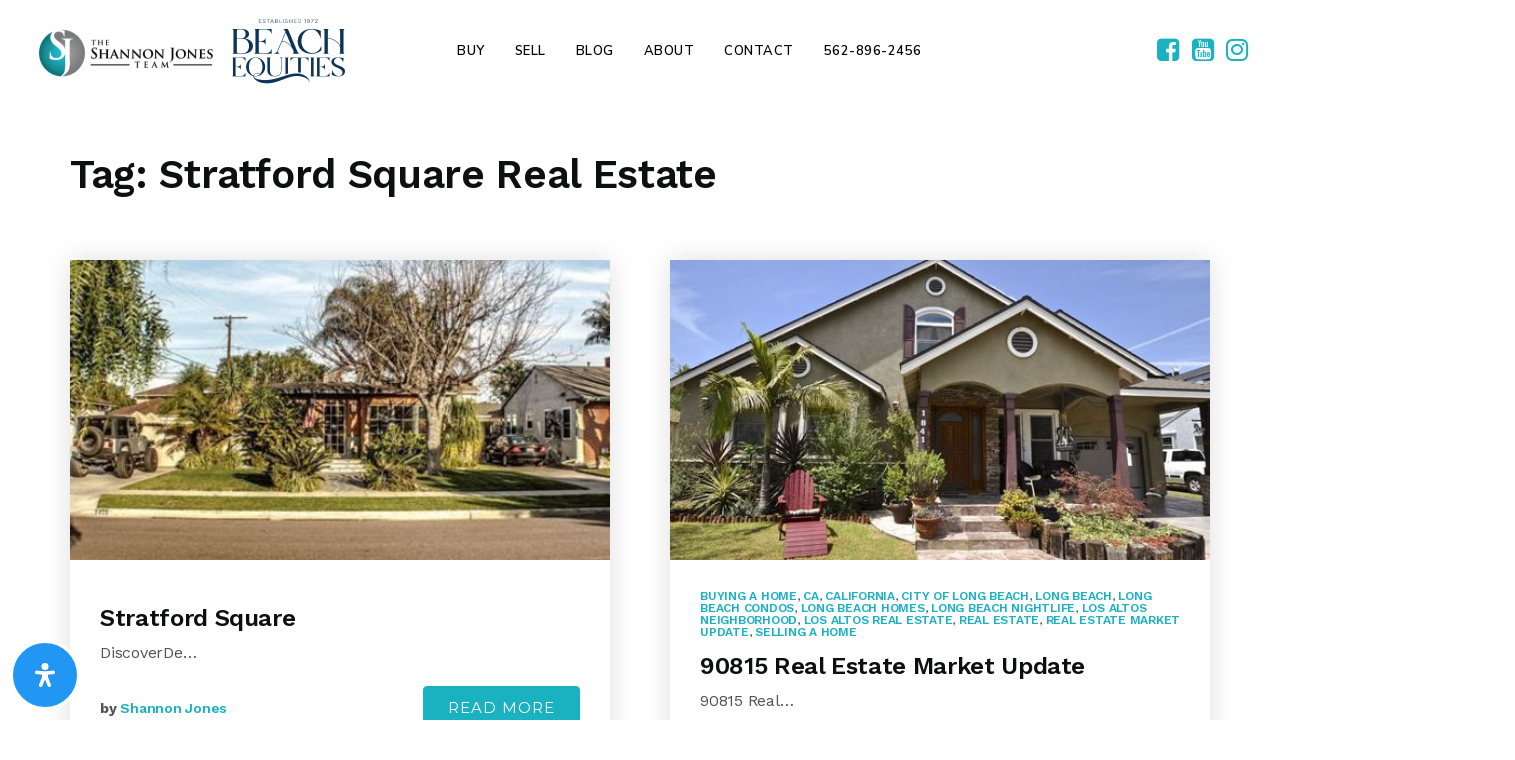

--- FILE ---
content_type: text/css;charset=UTF-8
request_url: https://showmehome.com/scss/theme/style.css?ver=1.1.39&rev=11.189
body_size: 10580
content:
/*
 *
 * Default forms style
 *
 */select,textarea,input[type="text"],input[type="password"],input[type="datetime"],input[type="datetime-local"],input[type="date"],input[type="month"],input[type="time"],input[type="week"],input[type="number"],input[type="email"],input[type="url"],input[type="search"],input[type="tel"],input[type="color"],.uneditable-input{display:inline-block;border-radius:0;height:auto;margin:0 0 10px 0;padding:1.35em 1em;-webkit-transition:background 0.3s, color 0.3s;transition:background 0.3s, color 0.3s;width:100%}.ginput_container_button{margin-bottom:10px}select{height:53px;box-sizing:border-box;padding:0}input[type="radio"],input[type="checkbox"]{margin:0.425em 0.5em 0.425em 0;margin-top:1px \9;line-height:normal;cursor:pointer}select,input[type="file"],input[type="image"],input[type="reset"],input[type="radio"],input[type="checkbox"],.dcgd_gravity_divi_wrapper input[type="file"],.dcgd_gravity_divi_wrapper input[type="image"],.dcgd_gravity_divi_wrapper input[type="reset"],.dcgd_gravity_divi_wrapper input[type="radio"],.dcgd_gravity_divi_wrapper input[type="checkbox"],.gfield .address_zip,.gfield .address_country{width:auto;display:inline-block}input[type="button"],input[type="submit"],.gform_body .medium,.gform_body .large{width:100%}select[multiple],select[size]{height:auto;border:1px solid #ddd}select:focus,input[type="file"]:focus,input[type="radio"]:focus,input[type="checkbox"]:focus{color:#464a4c;background-color:transparent;box-shadow:none}select:focus{background-color:#fbfbfb}input::-webkit-input-placeholder,textarea::-webkit-input-placeholder{font-size:1em}input::-moz-placeholder,textarea::-moz-placeholder{font-size:1em}input:-ms-input-placeholder,textarea:-ms-input-placeholder{font-size:1em}input::placeholder,textarea::placeholder{font-size:1em}input[disabled],select[disabled],textarea[disabled],input[readonly],select[readonly],textarea[readonly]{cursor:not-allowed}input[disabled]:not(input[type="submit"]),select[disabled],textarea[disabled],input[readonly]:not(input[type="submit"]),select[readonly],textarea[readonly]{background-color:#eee}input[type="radio"][disabled],input[type="checkbox"][disabled],input[type="radio"][readonly],input[type="checkbox"][readonly]{background-color:transparent}textarea.extra-small{max-height:80px}textarea.small{max-height:100px}textarea.medium{max-height:130px}textarea.large{max-height:200px}option{padding:0.35em}.no_subs label{display:none !important}.gfield.no_subs{margin-bottom:0}.gform_body label{line-height:1.3}.gfield,.gfield .ginput_complex input[type="text"]{margin-bottom:10px}.gform_validation_container.gfield_visibility_,.gform_validation_container.gfield_visibility_visible{display:none}.ginput_recaptcha{margin-bottom:10px}.gfield_list tr td,.gfield_list tbody tr:first-child td{border:none !important;padding:0 10px 10px 0}.gf_left_half,.gf_right_half,.gf_left_third,.gf_middle_third,.gf_right_third,.ginput_right.address_state,.ginput_left.address_zip,.gfield_time_hour,.gfield_time_minute{display:inline-block;vertical-align:top}.ginput_right.address_state select{width:100%}.name_first,.name_last{float:left}.has_first_name:after{content:"";height:1px;display:block;clear:both;float:none}.gf_left_half,.name_first{width:48.5%}.gf_right_half,.name_last{width:48.5%}.gf_left_third,.gf_middle_third,.gf_right_third{width:31.3333%}.gf_left_half,.name_first,.gf_left_third,.gf_middle_third,.gf_right_third{margin-right:3%}.gf_right_half,.name_last,.gfield_time_ampm,.gf_right_third{margin-right:0;clear:right}.ginput_left.address_zip{margin:0 3%}.name_first,.name_last,.charleft,.gfield_time_hour label,.gfield_time_minute label{font-size:80%}.ginput_container_checkbox ul,.ginput_container_radio ul{margin-left:0;list-style:none}.ginput_container_checkbox label,.ginput_container_radio label{display:inline}.ginput_container_checkbox label,.ginput_container_radio label,.address_state label,.address_zip label,.address_country label,.gfield_time_minute label,.gfield_time_hour label{font-size:85%}.ui-datepicker{background:#fff;border:1px solid #eee;padding:1em}.gfield_time_hour,.gfield_time_minute{display:block;width:35%;float:left}.gfield_time_ampm{display:block;width:30%;float:left}.gfield_time_hour label,.gfield_time_minute label{display:block}.gfield_time_hour input,.gfield_time_minute input{width:90%}.gfield_time_hour i{display:none}.gfield_time_ampm select{width:100%;height:55px;padding:1.35em 1em}.gfield_time_ampm select option{padding:0}@media only screen and (max-width:979px){.gf_left_half,.gf_right_half,.gf_left_third,.gf_middle_third,.gf_right_third,.gfield .name_first,.gfield .name_last,.gfield .address_state,.gfield .address_zip,.gfield .address_country,.gfield .address_country select{float:none;width:100%;display:block;margin-left:0}input[type="radio"],input[type="checkbox"]{border:1px solid #ccc}}ul.gform_fields{list-style:none;margin:0}ul.gform_fields li{list-style:none}ul.gform_fields.hidden_label label{display:none}.gfield_error input,.gfield_error textarea,.gfield_error select{border-width:1px;border-style:solid;border-color:red !important}.gfield_error .validation_message,.gfield_error .gfield_label,.gfield_error .gfield_required{color:red !important}div.validation_error{width:100%;line-height:1.4em;padding:0.5em 1em;background-color:#ffdfe0;margin-bottom:10px;color:red;text-align:center}.ginput_container_date{position:relative}.ginput_container_date .ui-datepicker-trigger{width:17px;height:16px;position:absolute;right:10px;top:50%;margin-top:-12px;cursor:pointer}.gform_wrapper .gfield_visibility_hidden,.gform_wrapper .gf_invisible{visibility:hidden;position:absolute;left:-9999px;height:0;width:0;overflow:hidden}.gform_wrapper .gfield--display_flex{display:-webkit-box;display:-webkit-flex;display:-ms-flexbox;display:flex;-webkit-box-align:center;-webkit-align-items:center;-ms-flex-align:center;align-items:center;margin-bottom:20px}.gform_wrapper em{padding:0 10px;font-style:normal;font-size:16px}@media only screen and (min-width:768px){.gf_simple_horizontal{display:-webkit-box;display:-webkit-flex;display:-ms-flexbox;display:flex}.gf_simple_horizontal .gfield_label{}.gf_simple_horizontal .gform_body{-webkit-box-flex:1;-webkit-flex-grow:1;-ms-flex-positive:1;flex-grow:1}.gf_simple_horizontal .gform_fields{display:-webkit-box;display:-webkit-flex;display:-ms-flexbox;display:flex;-webkit-box-pack:justify;-webkit-justify-content:space-between;-ms-flex-pack:justify;justify-content:space-between}.gf_simple_horizontal .gfield{margin-right:3%;-webkit-box-flex:1;-webkit-flex-grow:1;-ms-flex-positive:1;flex-grow:1;-webkit-flex-basis:50%;-ms-flex-preferred-size:50%;flex-basis:50%}.gf_simple_horizontal .gfield.gf_small{-webkit-flex-basis:40%;-ms-flex-preferred-size:40%;flex-basis:40%}.gf_simple_horizontal .gfield.gf_large{-webkit-flex-basis:60%;-ms-flex-preferred-size:60%;flex-basis:60%}}.gfield select,.gfield input[type="text"],.gfield input[type="password"],.gfield input[type="datetime"],.gfield input[type="datetime-local"],.gfield input[type="date"],.gfield input[type="month"],.gfield input[type="time"],.gfield input[type="week"],.gfield input[type="number"],.gfield input[type="email"],.gfield input[type="url"],.gfield input[type="search"],.gfield input[type="tel"],.gfield input[type="color"]{padding:0 10px;height:3.6rem}.gfield textarea{padding-left:10px;padding-right:10px;padding-top:10px;padding-bottom:10px}@media only screen and (min-width:641px){.gform_wrapper ul.gform_fields:not(.top_label) li.gfield.gf_list_inline label.gfield_label{margin:0 0 10px 0}.gform_wrapper li.gf_list_inline ul.gfield_checkbox li,.gform_wrapper li.gf_list_inline ul.gfield_radio li{width:auto !important;float:none !important;margin:0 8px 10px 0;display:-moz-inline-stack;display:inline-block}html .gform_wrapper li.gf_list_inline ul.gfield_checkbox li,html .gform_wrapper li.gf_list_inline ul.gfield_radio li{padding-right:16px !important}html[dir="rtl"] .gform_wrapper li.gf_list_inline ul.gfield_checkbox li,html[dir="rtl"] .gform_wrapper li.gf_list_inline ul.gfield_radio li{padding-left:16px !important}}.ginput_container_address .mapboxgl-ctrl-geocoder{width:100%;max-width:none;box-shadow:none;margin-bottom:10px}.ginput_container_address .mapboxgl-ctrl-geocoder--input{padding-left:35px !important;padding-right:35px !important;margin-bottom:0 !important}.ginput_container_address .mapboxgl-ctrl-geocoder--icon-search{position:absolute;top:50%;margin-top:-10px;left:10px}.ginput_container_address .mapboxgl-ctrl-geocoder .mapboxgl-ctrl-geocoder--pin-right>*{position:absolute;top:50%;margin-top:-11px;right:15px}.ginput_container_address .mapboxgl-ctrl-geocoder .mapboxgl-ctrl-geocoder--pin-right .mapboxgl-ctrl-geocoder--icon-loading{margin-top:-15px}.ginput_container_address .gf_clear_complex{overflow:hidden}.gform_body .gform_fields .gfield.gfield--type-autocomplete_address{display:none}/*
 *
 * Form style 1
 *
 */select,textarea,input[type="text"],input[type="password"],input[type="datetime"],input[type="datetime-local"],input[type="date"],input[type="month"],input[type="time"],input[type="week"],input[type="number"],input[type="email"],input[type="url"],input[type="search"],input[type="tel"],input[type="color"],.uneditable-input{background-color:#fbfbfb;border:1px solid #eaeaea;box-shadow:none;font-family:inherit;font-size:1rem}textarea:focus,input[type="text"]:focus,input[type="password"]:focus,input[type="datetime"]:focus,input[type="datetime-local"]:focus,input[type="date"]:focus,input[type="month"]:focus,input[type="time"]:focus,input[type="week"]:focus,input[type="number"]:focus,input[type="email"]:focus,input[type="url"]:focus,input[type="search"]:focus,input[type="tel"]:focus,input[type="color"]:focus,.uneditable-input:focus{background-color:#fff;border:1px solid #b5b5b5;box-shadow:none}.sidx-container .sidx-searchform input{margin:0}/*
 *
 * Spark theme style
 *
 */.container{position:relative}@media (min-width:1200px){.container{max-width:1170px}}.hidden{display:none}a.skip-to-content-link{position:absolute;height:1px;width:1px;overflow:hidden;-webkit-clip-path:inset(1px 1px 1px 1px);clip-path:inset(1px 1px 1px 1px);left:-9999px}a.skip-to-content-link:focus,a.skip-to-content-link:active{height:auto;width:auto;left:0;padding:0.625em 1.25em;background-color:#002e5e;color:#fff;overflow:visible;-webkit-clip-path:none;clip-path:none;text-decoration:none;letter-spacing:0.2px;z-index:1000000}body{font-family:"Work Sans", sans-serif;font-weight:400;color:#554f5b;letter-spacing:-0.25px;overflow:hidden;min-height:100vh;font-size:16px;line-height:1.75;letter-spacing:-0.25px}@media (max-width:575px){}@media (min-width:576px) and (max-width:767px){}@media (min-width:768px) and (max-width:991px){}@media (min-width:992px) and (max-width:1199px){}@media (min-width:1200px) and (max-width:1599px){}@media (max-width:575px){}@media (min-width:576px) and (max-width:767px){}@media (min-width:768px) and (max-width:991px){}@media (min-width:992px) and (max-width:1199px){}@media (min-width:1200px) and (max-width:1599px){}@media (max-width:575px){}@media (min-width:576px) and (max-width:767px){}@media (min-width:768px) and (max-width:991px){}@media (min-width:992px) and (max-width:1199px){}@media (min-width:1200px) and (max-width:1599px){}html body{overflow:hidden}h1,h2,h3,h4,h5,h6,.h1,.h2,.h3,.h4,.h5,.h6{color:#0e100f}h1,.h1{font-family:"Work Sans", sans-serif;font-weight:600;text-transform:capitalize;font-size:40px;line-height:1.35;letter-spacing:-0.35px}@media (max-width:575px){}@media (min-width:576px) and (max-width:767px){}@media (min-width:768px) and (max-width:991px){}@media (min-width:992px) and (max-width:1199px){}@media (min-width:1200px) and (max-width:1599px){}@media (max-width:575px){}@media (min-width:576px) and (max-width:767px){}@media (min-width:768px) and (max-width:991px){}@media (min-width:992px) and (max-width:1199px){}@media (min-width:1200px) and (max-width:1599px){}@media (max-width:575px){}@media (min-width:576px) and (max-width:767px){}@media (min-width:768px) and (max-width:991px){}@media (min-width:992px) and (max-width:1199px){}@media (min-width:1200px) and (max-width:1599px){}h2,.h2{font-family:"Work Sans", sans-serif;font-weight:600;text-transform:capitalize;font-size:32px;line-height:1.35;letter-spacing:-0.35px}@media (max-width:575px){}@media (min-width:576px) and (max-width:767px){}@media (min-width:768px) and (max-width:991px){}@media (min-width:992px) and (max-width:1199px){}@media (min-width:1200px) and (max-width:1599px){}@media (max-width:575px){}@media (min-width:576px) and (max-width:767px){}@media (min-width:768px) and (max-width:991px){}@media (min-width:992px) and (max-width:1199px){}@media (min-width:1200px) and (max-width:1599px){}@media (max-width:575px){}@media (min-width:576px) and (max-width:767px){}@media (min-width:768px) and (max-width:991px){}@media (min-width:992px) and (max-width:1199px){}@media (min-width:1200px) and (max-width:1599px){}h3,.h3{font-family:"Work Sans", sans-serif;font-weight:600;text-transform:capitalize;line-height:1.35;font-size:28px;line-height:1.35;letter-spacing:-0.35px}@media (max-width:575px){}@media (min-width:576px) and (max-width:767px){}@media (min-width:768px) and (max-width:991px){}@media (min-width:992px) and (max-width:1199px){}@media (min-width:1200px) and (max-width:1599px){}@media (max-width:575px){}@media (min-width:576px) and (max-width:767px){}@media (min-width:768px) and (max-width:991px){}@media (min-width:992px) and (max-width:1199px){}@media (min-width:1200px) and (max-width:1599px){}@media (max-width:575px){}@media (min-width:576px) and (max-width:767px){}@media (min-width:768px) and (max-width:991px){}@media (min-width:992px) and (max-width:1199px){}@media (min-width:1200px) and (max-width:1599px){}h4,.h4{font-family:"Work Sans", sans-serif;font-weight:600;text-transform:capitalize;font-size:24px;line-height:1.35;letter-spacing:-0.35px}@media (max-width:575px){}@media (min-width:576px) and (max-width:767px){}@media (min-width:768px) and (max-width:991px){}@media (min-width:992px) and (max-width:1199px){}@media (min-width:1200px) and (max-width:1599px){}@media (max-width:575px){}@media (min-width:576px) and (max-width:767px){}@media (min-width:768px) and (max-width:991px){}@media (min-width:992px) and (max-width:1199px){}@media (min-width:1200px) and (max-width:1599px){}@media (max-width:575px){}@media (min-width:576px) and (max-width:767px){}@media (min-width:768px) and (max-width:991px){}@media (min-width:992px) and (max-width:1199px){}@media (min-width:1200px) and (max-width:1599px){}h5,.h5{font-family:"Work Sans", sans-serif;font-weight:600;text-transform:capitalize;font-size:20px;line-height:1.35;letter-spacing:-0.35px}@media (max-width:575px){}@media (min-width:576px) and (max-width:767px){}@media (min-width:768px) and (max-width:991px){}@media (min-width:992px) and (max-width:1199px){}@media (min-width:1200px) and (max-width:1599px){}@media (max-width:575px){}@media (min-width:576px) and (max-width:767px){}@media (min-width:768px) and (max-width:991px){}@media (min-width:992px) and (max-width:1199px){}@media (min-width:1200px) and (max-width:1599px){}@media (max-width:575px){}@media (min-width:576px) and (max-width:767px){}@media (min-width:768px) and (max-width:991px){}@media (min-width:992px) and (max-width:1199px){}@media (min-width:1200px) and (max-width:1599px){}h6,.h6{font-family:"Work Sans", sans-serif;font-weight:600;text-transform:capitalize;font-size:16px;line-height:1.35;letter-spacing:-0.35px}@media (max-width:575px){}@media (min-width:576px) and (max-width:767px){}@media (min-width:768px) and (max-width:991px){}@media (min-width:992px) and (max-width:1199px){}@media (min-width:1200px) and (max-width:1599px){}@media (max-width:575px){}@media (min-width:576px) and (max-width:767px){}@media (min-width:768px) and (max-width:991px){}@media (min-width:992px) and (max-width:1199px){}@media (min-width:1200px) and (max-width:1599px){}@media (max-width:575px){}@media (min-width:576px) and (max-width:767px){}@media (min-width:768px) and (max-width:991px){}@media (min-width:992px) and (max-width:1199px){}@media (min-width:1200px) and (max-width:1599px){}a{color:#1ab2c1}a:hover{color:#148994}blockquote{border-color:#1ab2c1}.btn-spark,.btn-primary,.button,.et_pb_button,.x-btn{font-family:"Montserrat", sans-serif;font-weight:400;border-style:solid;border-color:#1ab2c1;text-transform:uppercase;color:#fff;background-color:#1ab2c1;cursor:pointer;text-align:center;display:inline-block;white-space:normal;word-break:break-word;font-size:15px;line-height:1.25;letter-spacing:1px;padding:12px 24px;border-radius:4px;border-width:1px}@media (max-width:575px){}@media (min-width:576px) and (max-width:767px){}@media (min-width:768px) and (max-width:991px){}@media (min-width:992px) and (max-width:1199px){}@media (min-width:1200px) and (max-width:1599px){}@media (max-width:575px){}@media (min-width:576px) and (max-width:767px){}@media (min-width:768px) and (max-width:991px){}@media (min-width:992px) and (max-width:1199px){}@media (min-width:1200px) and (max-width:1599px){}@media (max-width:575px){}@media (min-width:576px) and (max-width:767px){}@media (min-width:768px) and (max-width:991px){}@media (min-width:992px) and (max-width:1199px){}@media (min-width:1200px) and (max-width:1599px){}@media (max-width:575px){}@media (min-width:576px) and (max-width:767px){}@media (min-width:768px) and (max-width:991px){}@media (min-width:992px) and (max-width:1199px){}@media (min-width:1200px) and (max-width:1599px){}@media (max-width:575px){}@media (min-width:576px) and (max-width:767px){}@media (min-width:768px) and (max-width:991px){}@media (min-width:992px) and (max-width:1199px){}@media (min-width:1200px) and (max-width:1599px){}@media (max-width:575px){}@media (min-width:576px) and (max-width:767px){}@media (min-width:768px) and (max-width:991px){}@media (min-width:992px) and (max-width:1199px){}@media (min-width:1200px) and (max-width:1599px){}.btn-spark:hover,.btn-primary:hover,.button:hover,.et_pb_button:hover,.x-btn:hover{color:#1ab2c1;border-color:#1ab2c1;background-color:transparent}.btn-spark:focus,.btn-primary:focus,.button:focus,.et_pb_button:focus,.x-btn:focus{outline:1px dotted #212121;outline:5px auto -webkit-focus-ring-color;box-shadow:none}.btn-spark--inverse,.btn-primary--inverse,.button--inverse,.et_pb_button--inverse,.x-btn--inverse{color:#fff;border-color:#fff;background-color:transparent}.btn-spark--inverse:hover,.btn-primary--inverse:hover,.button--inverse:hover,.et_pb_button--inverse:hover,.x-btn--inverse:hover{color:#fff;border-color:#1ab2c1;background-color:#1ab2c1}.btn-spark--hero:hover,.btn-primary--hero:hover,.button--hero:hover,.et_pb_button--hero:hover,.x-btn--hero:hover{color:#fff;border-color:#fff;background-color:transparent}.btn-spark--square,.btn-primary--square,.button--square,.et_pb_button--square,.x-btn--square{border-radius:0}.btn-spark--rounded,.btn-primary--rounded,.button--rounded,.et_pb_button--rounded,.x-btn--rounded{border-radius:0.225em}.btn-spark--pill,.btn-primary--pill,.button--pill,.et_pb_button--pill,.x-btn--pill{border-radius:100em}.btn-spark--regular,.btn-primary--regular,.button--regular,.et_pb_button--regular,.x-btn--regular{padding:13px 24px;font-size:15px}.btn-spark--small,.btn-primary--small,.button--small,.et_pb_button--small,.x-btn--small{padding:10px 16px;font-size:12px}.btn-spark--large,.btn-primary--large,.button--large,.et_pb_button--large,.x-btn--large{padding:16px 30px;font-size:22.5px}img{max-width:100%;height:auto}.video-container{position:relative;padding-bottom:56.25%;padding-top:30px;height:0;overflow:hidden}.video-container iframe,.video-container object,.video-container embed{position:absolute;top:0;left:0;width:100%;height:100%}.entry-content img,.entry-content iframe,.entry-content object,.entry-content embed{max-width:100%}body.archive .page-header--absolute+#page-container,body.single .page-header--absolute+#page-container{padding-top:100px}.et_pb_row,.et-db #et-boc .et-l .et_pb_row{max-width:1170px}.spark-single{width:100%;padding:50px 15px;margin:0 auto}@media (min-width:992px){.spark-single{display:-webkit-box;display:-webkit-flex;display:-ms-flexbox;display:flex;-webkit-flex-wrap:nowrap;-ms-flex-wrap:nowrap;flex-wrap:nowrap;max-width:1200px}}@media (min-width:992px){.spark-single__content{-webkit-box-flex:1;-webkit-flex:1 1 800px;-ms-flex:1 1 800px;flex:1 1 800px;max-width:800px}}@media (min-width:992px){.spark-single__sidebar{-webkit-box-flex:0;-webkit-flex:0 0 370px;-ms-flex:0 0 370px;flex:0 0 370px;min-width:370px}}.spark-single--left-sidebar .spark-single__content{-webkit-box-ordinal-group:2;-webkit-order:1;-ms-flex-order:1;order:1}@media (min-width:992px){.spark-single--left-sidebar .spark-single__sidebar{padding-right:40px}}@media (min-width:992px){.spark-single--right-sidebar .spark-single__sidebar{padding-left:40px}}.spark-single--hide-sidebar{max-width:830px}.spark-single--hide-sidebar .spark-single__sidebar{display:none}.spark-single__post-meta{font-size:13px}.spark-single__post-meta>span+span:before{content:'\2022';display:inline-block;padding:0 8px;color:#554f5b}.spark-single__featured-image{position:relative;width:100%}@media (min-width:992px){.spark-single__featured-image{height:400px}}.spark-single__featured-image img{width:100%}@media (min-width:992px){.spark-single__featured-image img{-o-object-fit:cover;object-fit:cover;-o-object-position:center;object-position:center;height:100%}}@media (max-width:575px){.spark-single img.size-medium{margin-right:0;margin-bottom:15px;float:none;width:100%}}.spark-single .embed-responsive{margin-bottom:24px}.author-box{box-shadow:0 0 15px rgba(0, 0, 0, 0.1);margin:40px 0}.author-box__title{border-bottom:1px solid #f3f3f3;text-transform:uppercase;padding:10px 20px}.author-box__columns{display:-webkit-box;display:-webkit-flex;display:-ms-flexbox;display:flex;-webkit-flex-wrap:wrap;-ms-flex-wrap:wrap;flex-wrap:wrap;padding:10px}@media (min-width:768px){.author-box__columns{-webkit-flex-wrap:nowrap;-ms-flex-wrap:nowrap;flex-wrap:nowrap}}.author-box__column{-webkit-box-flex:0;-webkit-flex:0 0 100%;-ms-flex:0 0 100%;flex:0 0 100%;width:100%;padding:10px}@media (min-width:768px){.author-box__column--left{-webkit-box-flex:0;-webkit-flex:0 0 200px;-ms-flex:0 0 200px;flex:0 0 200px;max-width:200px}.author-box__column--right{-webkit-box-flex:1;-webkit-flex:1 1 auto;-ms-flex:1 1 auto;flex:1 1 auto}}.author-box__photo{text-align:center}.author-box__photo img{border-radius:50%}.author-box__name{margin-bottom:10px}.author-box__name a{color:#554f5b;font-weight:700;font-size:18px}.author-box__name a span{font-weight:300}.author-box p{margin:0 0 10px}.author-box__links{margin-top:15px}.author-box__links a{display:inline-block;margin-right:5px;text-decoration:none}.author-box__links a:hover{text-decoration:none}.author-box__links img{width:30px;height:auto}#sidebar ul{list-style:none;margin:0;padding:0}#sidebar .widget{margin-bottom:30px}#sidebar .widget__title{color:#222;font-size:20px}#sidebar .widget li{margin-bottom:8px}#sidebar .widget.widget_categories ul.children{margin-left:25px}.alignnone{margin:5px 20px 20px 0}.aligncenter,div.aligncenter{display:block;margin:5px auto 5px auto}.alignright{float:right;margin:5px 0 20px 20px}.alignleft{float:left;margin:5px 20px 20px 0}a img.alignright{float:right;margin:5px 0 20px 20px}a img.alignnone{margin:5px 20px 20px 0}a img.alignleft{float:left;margin:5px 20px 20px 0}a img.aligncenter{display:block;margin-left:auto;margin-right:auto}.wp-caption{background:#fff;border:1px solid #f0f0f0;max-width:96%;padding:5px 3px 10px;text-align:center}.wp-caption.alignnone{margin:5px 20px 20px 0}.wp-caption.alignleft{margin:5px 20px 20px 0}.wp-caption.alignright{margin:5px 0 20px 20px}.wp-caption img{border:0 none;height:auto;margin:0;max-width:98.5%;padding:0;width:auto}.wp-caption p.wp-caption-text{font-size:11px;line-height:17px;margin:0;padding:0 4px 5px}.screen-reader-text{border:0;clip:rect(1px, 1px, 1px, 1px);-webkit-clip-path:inset(50%);clip-path:inset(50%);height:1px;margin:-1px;overflow:hidden;padding:0;position:absolute !important;width:1px;word-wrap:normal !important;}.screen-reader-text:focus{background-color:#eee;clip:auto !important;-webkit-clip-path:none;clip-path:none;color:#444;display:block;font-size:1em;height:auto;left:5px;line-height:normal;padding:15px 23px 14px;text-decoration:none;top:5px;width:auto;z-index:100000;}.widget_text ul.gform_fields{padding-left:0}.post-password-form{max-width:455px;margin:150px auto;padding:0 20px}.post-password-form label{width:100%}.related-post{margin:40px 0}.related-post__header{overflow:hidden;font-size:18px;margin-bottom:18px}.related-post__header span{position:relative}.related-post__header span:after{content:'';position:absolute;top:50%;height:3px;width:9999px;display:block;margin-top:-1px;border-top:1px solid #f0f0f0;border-bottom:1px solid #f0f0f0;left:100%;margin-left:0.5em}.related-post__box{background-color:#fff;box-shadow:0 0 15px rgba(0, 0, 0, 0.1)}@media (min-width:768px){.related-post__box{display:-webkit-box;display:-webkit-flex;display:-ms-flexbox;display:flex}}.related-post__left{position:relative;padding-bottom:50%}@media (min-width:576px){.related-post__left{padding-bottom:300px}}@media (min-width:768px){.related-post__left{padding:0;-webkit-box-flex:0;-webkit-flex:0 0 40%;-ms-flex:0 0 40%;flex:0 0 40%}}.related-post__left .fluid-width-video-wrapper,.related-post__left iframe,.related-post__left object,.related-post__left embed,.related-post__left .wp-video{position:absolute;top:0;left:0;width:100%;height:100%}.related-post__right{padding:16px}@media (min-width:768px){.related-post__right{padding:24px;-webkit-align-self:center;-ms-flex-item-align:center;align-self:center}}@media (min-width:1200px){.related-post__right{padding:35px 45px}}.related-post__image{-o-object-fit:cover;object-fit:cover;-o-object-position:center;object-position:center;width:100%;height:100%}@media (max-width:767px){.related-post__image{position:absolute;top:0;right:0;bottom:0;left:0}}.related-post__title{font-size:28px}.related-post__title a{text-decoration:none}.related-post__title a:hover{text-decoration:none}.related-post__excerpt{font-size:16px}.sp-mortgage-calculator{padding:42px 0}.sp-mortgage-calculator .container{max-width:700px;background:#fff;padding:24px !important;box-shadow:0px 0px 4px 0px rgba(0, 0, 0, 0.25)}.sp-mortgage-calculator .row{max-width:700px}.sp-mortgage-calculator label{font-family:"Work Sans", sans-serif}.sp-mortgage-calculator table,.sp-mortgage-calculator table th,.sp-mortgage-calculator table td,.sp-mortgage-calculator table tbody tr:first-child td{border:none !important}.sp-mortgage-calculator table th,.sp-mortgage-calculator table td{padding:0.5em 0 0 0.65em;position:relative}.sp-mortgage-calculator td.afc_label{font-family:"Work Sans", sans-serif;letter-spacing:-0.35px;font-weight:600;font-size:14px}.sp-mortgage-calculator div.afc_tooltip{width:24px;height:24px;background:url('/wp-content/mu-plugins/agentfire-shared-library/classes/agentfire/plugin/spark-page/image/question-mark.png')}.sp-mortgage-calculator input[type="text"],.sp-mortgage-calculator input[type="number"],.sp-mortgage-calculator select{box-sizing:border-box;margin-bottom:3px;height:38px;border-radius:0px;box-shadow:none;border:solid #e3e3e3 1px;width:100%}.sp-mortgage-calculator input[type="text"]:focus,.sp-mortgage-calculator input[type="number"]:focus,.sp-mortgage-calculator select:focus,.sp-mortgage-calculator input[type="text"]:active,.sp-mortgage-calculator input[type="number"]:active,.sp-mortgage-calculator select:active{border:solid #e3e3e3 1px}.sp-mortgage-calculator input[type="number"]{padding:0 1em;height:44px}.sp-mortgage-calculator #afc_mortgage_calc_form .tooltip{min-width:240px}.sp-mortgage-calculator #afc_mortgage_calc_form input.afc_pre_input{width:40px;text-align:center;float:left;border-right:0}.sp-mortgage-calculator #afc_mortgage_calc_form input.afc_input{width:calc(100% - 40px);float:right}.sp-mortgage-calculator #afc_mortgage_calc_form input#afm_start{width:100%}.sp-mortgage-calculator #afc_mortgage_calc_form td.afc_input_td .dashicons{margin:0;position:absolute;right:12px;top:20px}.sp-mortgage-calculator #afc_mortgage_calc_form input[type="number"]{width:100%}.sp-mortgage-calculator #afc_mortgage_calc_form .afm_term label{float:none;margin:0}.sp-mortgage-calculator #afc_mortgage_calc_form .afm_add_first_row{border-top:dotted #e3e3e3 1px}.sp-mortgage-calculator #afm_add_payment_buttons{width:100%}.sp-mortgage-calculator #afm_add_payment_buttons td.afc_reset,.sp-mortgage-calculator #afm_add_payment_buttons td.afc_submit{padding-left:0 !important;padding-right:0 !important}.sp-mortgage-calculator #afm_add_payment_buttons td.afc_reset input[type="button"],.sp-mortgage-calculator #afm_add_payment_buttons td.afc_submit input[type="button"]{width:100%;background:#7a8391;border:#7a8391;color:#fff;font-family:"Work Sans", sans-serif;text-transform:uppercase;padding:0.5em;margin:0.5em 0}.sp-mortgage-calculator tr.afc_buttons td.afc_submit,.sp-mortgage-calculator tr.afc_buttons td.afc_reset{padding:0}.sp-mortgage-calculator tr.afc_buttons #afh_reset_btn,.sp-mortgage-calculator tr.afc_buttons #afh_submit_btn,.sp-mortgage-calculator tr.afc_buttons #afm_delete_payment{border-radius:0px;color:#fff;font-family:"Work Sans", sans-serif;text-transform:uppercase;padding:0.5em;font-weight:400;line-height:1.7;font-size:100% !important}.sp-mortgage-calculator tr.afc_buttons #afh_reset_btn{background:#f298a6;border:#f298a6}.sp-mortgage-calculator tr.afc_buttons #afh_submit_btn{background:#1ab2c1;border:#1ab2c1;width:100%}@media (max-width:767px){.sp-mortgage-calculator .afc_label,.sp-mortgage-calculator .afc_hint,.sp-mortgage-calculator .afc_input_td,.sp-mortgage-calculator .afc_result{display:block}.sp-mortgage-calculator .afc_hint{display:none}.sp-mortgage-calculator .afc_input_td{float:none;display:block}.sp-mortgage-calculator .afc_label{text-align:left}.sp-mortgage-calculator .afc_buttons td{display:block;text-align:left}.sp-mortgage-calculator .afc_buttons td input{width:100%}.sp-mortgage-calculator .afc_buttons .afc_hint{display:none}.sp-mortgage-calculator td.afc_reset #afh_reset_btn{margin:8px 0}}.spark__search-form{position:relative}.spark__search-form input[type="search"]{padding:8px 12px;margin:0;font-size:16px;line-height:1.5}.spark__search-form button[type=submit]{border:0;background:transparent;position:absolute;padding:0 12px;font-size:20px;line-height:1;right:0;cursor:pointer;top:50%;margin-top:-10px;color:#777}.spark__search-form button[type=submit]:hover{color:#222}.page-header{position:relative}a{color:#1ab2c1;font-weight:600}a:hover{color:#0e100f}.page-listing3 .listing3-about__price,.page-listing3 .listing3-spec__value,.page-listing3 a.listing3-tabs__nav-item{color:#1ab2c1}.page-listing3 .listing3-tabs__highlight{background:#1ab2c1}.page-listing3 .listing3-address__buttons .listing3__button{background:#1ab2c1;border-color:#1ab2c1}.page-listing3 .listing3-address__buttons .listing3__button:hover{background:none;color:#1ab2c1}.sp-header{border:none}.sp-header .sp-header__logo{margin-right:100px}.sp-header ul.spark-menu li a{font-size:13px;font-weight:600;letter-spacing:0.5px;color:#0e100f;padding:0;margin:0 15px}.sp-header ul.spark-menu li a:hover{color:#1ab2c1}.sp-header ul.spark-menu ul.sub-menu{top:35px !important;border-radius:4px;padding:15px 25px;background:#0e100f}.sp-header ul.spark-menu ul.sub-menu li a{padding:0 !important;font-size:15px !important;font-weight:300 !important;letter-spacing:0.15px !important;color:rgba(255, 255, 255, 0.65) !important;font-family:"Nunito Sans", sans-serif;margin:7px 0}.sp-header ul.spark-menu ul.sub-menu li a:hover{background:none;color:#fff !important}.sp-header ul.spark-menu ul.sub-menu::before{content:'';position:absolute;top:0;width:18px;height:10px;background-color:#0e100f;z-index:9999;left:40px}.sp-header ul.spark-menu ul.sub-menu::after{content:'';position:absolute;top:-13px;width:13px;height:13px;-webkit-transform:translate(-50%, 50%) rotate(45deg);-ms-transform:translate(-50%, 50%) rotate(45deg);transform:translate(-50%, 50%) rotate(45deg);background-color:#0e100f;left:40px}.sp-header .sp-header-4__social{font-size:26px}.sp-header .sp-header-4__social a{color:#1ab2c1 !important}.sp-header .sp-header-4__social a:hover{color:#0e100f !important}.sp-footer{border-top:1px solid #ededed}.sp-footer .address img{margin-bottom:30px}.sp-footer .address p{font-size:14px;font-weight:500;color:#0e100f;margin-bottom:3px}.sp-footer .address a{color:#0e100f;font-weight:500;font-size:14px;text-decoration:underline}.sp-footer .address a:hover{text-decoration:none}.home .hero{height:100vh}.home .hero h1.cb-title{font-size:68px;font-weight:700;text-transform:uppercase}.home .hero .cbl__text p{font-size:20px;line-height:1.75;font-weight:400}.home .hero .btn-spark{background:#fff;color:#0e100f;border:2px solid #fff;border-radius:0px;margin:0 7px;font-family:"Nunito Sans", sans-serif;font-size:12px;font-weight:800;letter-spacing:2px;padding:20px 35px 19px !important}.home .hero .btn-spark:hover{background:none;color:#fff}.home .about .cbl__text p{font-size:24px;font-weight:300;color:#0e100f;line-height:1.75}.home .about .btn-spark{background:none;color:#0e100f;border:2px solid #0e100f;border-radius:0px;margin:0;font-family:"Nunito Sans", sans-serif;font-size:12px;font-weight:800;letter-spacing:2px;padding:20px 35px 19px !important}.home .about .btn-spark:hover{background:#1ab2c1;color:#fff;border-color:#1ab2c1}.home .experts h2.cb-title{text-transform:uppercase;font-size:46px;font-weight:800;leter-spacing:0px !important}.home .experts .cbl__text p{font-size:20px;font-weight:300;color:#0e100f;line-height:1.75}.home .experts .cbl__text p strong{font-weight:600;text-decoration:underline}.home .experts .btn-spark{background:none;color:#0e100f;border:2px solid #0e100f;border-radius:0px;margin:0;font-family:"Nunito Sans", sans-serif;font-size:12px;font-weight:800;letter-spacing:2px;padding:20px 35px 19px !important}.home .experts .btn-spark:hover{background:#1ab2c1;color:#fff;border-color:#1ab2c1}.home .sp-testimonials hr.sp-hr{display:none}.home .sp-testimonials h2.sp-testimonials__title{text-transform:uppercase;font-size:36px;font-weight:800;letter-spacing:1px}.home .sp-testimonials .aft2-text{font-size:20px;font-weight:300;color:#0e100f;line-height:1.75}.home .sp-testimonials .btn-spark{background:none;color:#0e100f;border:2px solid #0e100f;border-radius:0px;margin:0;font-family:"Nunito Sans", sans-serif;font-size:12px;font-weight:800;letter-spacing:2px;padding:20px 35px 19px !important}.home .sp-testimonials .btn-spark:hover{background:#1ab2c1;color:#fff;border-color:#1ab2c1}.home .services .cbl__column-box{height:100%}.home .services h2.cb-title{text-transform:uppercase;font-weight:700;font-size:46px}.home .services .cbl__text p{font-size:20px;font-weight:300}.home .afe-block--blog .container{max-width:1280px}.home .afe-block--blog hr.sp-hr{display:none}.home .afe-block--blog .sp-blog-1__post{box-shadow:0 0 20px rgba(0, 0, 0, 0.05)}.home .afe-block--blog h2.sp-blog-1__title{text-transform:uppercase;font-weight:800;letter-spacing:1px;font-size:36px;margin-bottom:60px !important}.home .afe-block--blog .sp-blog-1__post-content{text-align:left}.home .afe-block--blog .sp-blog-1__post-content h4.sp-blog-1__post-title{line-height:1.15;margin-bottom:30px;font-weight:600}.home .afe-block--blog .sp-blog-1__post-content h4.sp-blog-1__post-title a{color:#0e100f;font-size:20px}.home .afe-block--blog .sp-blog-1__post-content h4.sp-blog-1__post-title a:hover{text-decoration:underline}.home .afe-block--blog .sp-blog-1__post-content p.sp-blog-1__post-excerpt{font-weight:300;line-height:1.65}.home .afe-block--blog a.sp-blog-1__button{background:none;color:#0e100f;border:2px solid #0e100f;border-radius:0px;margin:30px 0 0;font-family:"Nunito Sans", sans-serif;font-size:12px;font-weight:800;letter-spacing:2px;padding:20px 35px 19px !important}.home .afe-block--blog a.sp-blog-1__button:hover{background:#1ab2c1;color:#fff;border-color:#1ab2c1}.page-hero h1.cb-title{font-weight:800;font-size:56px}.page-hero .cbl__text p{font-size:18px;font-weight:300}.page-hero a.btn-spark{background:none;color:#fff;border:2px solid #fff;border-radius:0px;margin:0;font-family:"Nunito Sans", sans-serif;font-size:12px;font-weight:800;letter-spacing:2px;padding:20px 35px 19px !important}.page-hero a.btn-spark:hover{background:#fff;color:#0e100f;border-color:#fff}.afe-block--testimonials .sp-testimonials{padding:60px 0}.afe-block--testimonials .sp-testimonials .container{max-width:880px}.afe-block--testimonials .sp-testimonials .container .aft2-container{padding:0}.afe-block--testimonials .sp-testimonials .container .aft2-container .aft2-column{margin-bottom:60px}.afe-block--testimonials .sp-testimonials .container .aft2-container .aft2-text{font-weight:300;background:#f6f6f6;padding:30px;border-radius:6px}.afe-block--testimonials .sp-testimonials .container .aft2-container .aft2-client-info{padding-left:60px;padding-top:0;padding-bottom:0;margin-top:15px}.afe-block--testimonials .sp-testimonials .container .aft2-container .aft2-client-info .aft2-client-photo{width:55px !important;height:55px !important}.afe-block--testimonials .sp-testimonials .container .aft2-container .aft2-client-info .aft2-client-details h4.aft2-client-name{text-transform:uppercase;color:#0e100f}.afe-block--listing-3 .sp-section{padding:45px 0 30px}.afe-block--listing-3 .sp-section .af-listings--integrated .af-listings__content-container{max-width:1480px}.afe-block--listing-3 .sp-section .af-listings--integrated .af-listings__content-container .af-listings__result .af-listings__result-container .af-listings__items--compact .col-xl-6{-webkit-box-flex:0;-webkit-flex:0 0 33%;-ms-flex:0 0 33%;flex:0 0 33%}.af-listings-item__ribbon span{background:#1ab2c1}.af-listings__items--compact .af-listings-item__price{background:#1ab2c1}.afe-block--area_guides .sp-area-guides .container .sp-area-guides__content .city_content h2 a{color:#0e100f;font-weight:400;text-transform:uppercase}.afe-block--area_guides .sp-area-guides .container .sp-area-guides__content .city_content h2 a:hover{color:#1ab2c1}.afe-block--area_guides .sp-area-guides .container .sp-area-guides__content .city_content p{font-weight:300;color:#0e100f}.afe-block--area_guides .sp-area-guides .container .sp-area-guides__content .city_content p.p_learn_more a.button{background:none;border-radius:0px;border:2px solid #0e100f;color:#0e100f;font-size:11px}.afe-block--area_guides .sp-area-guides .container .sp-area-guides__content .city_content p.p_learn_more a.button:hover{background:#0e100f;color:#fff}.single-idxm_area #section-sticky-nav .navigation,.single-idxm_city #section-sticky-nav .navigation{background:#0e100f}.single-idxm_area #section-sticky-nav .navigation ul.tabs li a,.single-idxm_city #section-sticky-nav .navigation ul.tabs li a{font-weight:400;font-size:14px;letter-spacing:0.5px}.single-idxm_area #section-sticky-nav .navigation ul.tabs li a:hover,.single-idxm_city #section-sticky-nav .navigation ul.tabs li a:hover{color:#1ab2c1 !important}.single-idxm_area #section-sticky-nav .navigation ul.tabs li.on a,.single-idxm_city #section-sticky-nav .navigation ul.tabs li.on a{color:#1ab2c1 !important}.afe-block--blog_3 .sp-blog-3__item .sp-blog-3__post .sp-blog-3__post-content h4.sp-blog-3__post-title{font-size:26px}.afe-block--blog_3 .sp-blog-3__item .sp-blog-3__post .sp-blog-3__post-content h4.sp-blog-3__post-title a{font-weight:800}.afe-block--blog_3 .sp-blog-3__item .sp-blog-3__post .sp-blog-3__post-content h4.sp-blog-3__post-title a:hover{border-bottom:1px solid #0e100f}.afe-block--blog_3 .sp-blog-3__item .sp-blog-3__post .sp-blog-3__post-content .sp-blog-3__post-excerpt{font-weight:300;color:#0e100f !important}.afe-block--blog_3 .sp-blog-3__item .sp-blog-3__post .sp-blog-3__post-content .sp-blog-3__bottom-content{display:none !important}.page-id-1614 .sp-signup{padding-top:180px}.page-id-1614 .sp-signup .container{max-width:780px !important}.page-id-1614 .sp-signup .sp-signup__form{max-width:480px;margin:0 auto}.page-id-1614 .sp-signup hr.sp-hr{display:none}.page-id-1614 .sp-signup h2.sp-signup__title{font-weight:800;font-size:56px;text-transform:uppercase}.page-id-1614 .sp-blog-3{background:#fbfbfb}@media only screen and (max-width:480px){.home .hero .cbl__row{width:100%;max-width:100}.home .hero .cbl__row h1.cb-title{font-size:26px}.home .hero .cbl__row .cbl__widget--button{width:100%;padding:0 60px}.home .hero .cbl__row .cbl__widget--button .btn-spark{margin:5px 0;width:100%}.home .about{padding:40px 0}.home .about .cbl__row{max-width:100%;width:100%}.home .about .cbl__row .cbl__text p{font-size:18px}.home .experts{padding:40px 0}.home .experts .cbl__row{max-width:100%;width:100%}.home .experts .cbl__row h2.cb-title{font-size:26px}.home .experts .cbl__row .cbl__text p{font-size:18px}.home .services .cbl__column--column_5e7a7bbe9fdcf_3,.home .services .cbl__column--column_5e7a9013849d6_4,.home .services .cbl__column--column_5e7a91831e7bf_11{padding:20px}.home .services .cbl__column--column_5e7a7bbe9fdcf_3 h2.cb-title,.home .services .cbl__column--column_5e7a9013849d6_4 h2.cb-title,.home .services .cbl__column--column_5e7a91831e7bf_11 h2.cb-title{font-size:26px}.home .services .cbl__column--column_5e7a7bbe9fdcf_3 .cbl__text p,.home .services .cbl__column--column_5e7a9013849d6_4 .cbl__text p,.home .services .cbl__column--column_5e7a91831e7bf_11 .cbl__text p{font-size:18px}.home .services .column_5e7a7bbedd299_4,.home .services .column_5e7a9183521e8_14{min-height:300px}.home .afe-block--blog .sp-blog-1__items,.home .afe-block--blog .mt-5{margin:0 !important}.home .afe-block--blog .container{max-width:100%;width:100%}.home .afe-block--blog h2.sp-blog-1__title{font-size:26px}.home .afe-block--blog .sp-blog-1__item{padding:0;margin:5px 0}.home .afe-block--testimonials .sp-testimonials{padding:40px 0}.home .afe-block--testimonials .sp-testimonials h2.sp-testimonials__title{font-size:26px}.home .afe-block--testimonials .sp-testimonials .aft2-text{font-size:16px}.sp-footer .block_5e5ee05eac0d5_1{padding:40px 0}.sp-footer .cbl__row{max-width:100%;width:100%}.sp-footer .cbl__row .widget_5e5ee0d6f9e92_3 .col-md-3{margin-bottom:30px !important}.sp-footer .cbl__row .widget_5e5ee0d6f9e92_3 .first-col{display:none}.sp-footer .cbl__row .widget_5e5ee0d6f9e92_3 .col-md-3{width:100%;max-width:100%;text-align:center}.sp-header .sp-menu-mobile__trigger{border-color:#1ab2c1;border-radius:0px}.sp-header .sp-menu-mobile__trigger div{background:#1ab2c1}.page-hero{padding:120px 0 60px !important}.page-hero h1.cb-title{font-size:26px}.afe-block--listing-3 .af-listings__content-container{max-width:100% !important;width:100%;padding:0 20px}.cbl__block .cbl__row{max-width:100%;width:100%}.page-id-1630 .sidx-main-container{padding-top:80px}.page-header--absolute~#page-container .sp-internal-header{padding-top:60px}.page-search-page .sp-internal-header__content{padding:60px 0}.page-search-page .sp-internal-header__content h1.sp-internal-header__title{font-size:26px;font-weight:800;text-transform:uppercase}.pguide .cbl__container{padding:0 25px}.pguide .cbl__column-box{padding:30px 0 !important}.pguide .cbl__column-box .afm-book-wrap.large{width:auto}.pguide .cbl__column-box .afm-book-wrap.large .bk-front,.pguide .cbl__column-box .afm-book-wrap.large .bk-back,.pguide .cbl__column-box .afm-book-wrap.large .bk-front-cover{width:100%}.pguide h2.cb-title{font-size:26px}}@media only screen and (max-width:1269px){.sp-header-4__nav,.sp-header-4__right{display:none}.sp-menu-mobile__trigger{display:block;border-color:#1ab2c1;border-radius:0px}.sp-menu-mobile__trigger div{background:#1ab2c1}}.bg__primary{background:#1ab2c1}.gw-row__center .cbl__row-box{-webkit-box-pack:center;-webkit-justify-content:center;-ms-flex-pack:center;justify-content:center}@media (min-width:992px){.gw-stretched-col .cbl__widget--image,.gw-stretched-col .cbl__widget--profile_picture{height:100%}.gw-stretched-col .cbl__widget--image .cb-image,.gw-stretched-col .cbl__widget--profile_picture .cb-image{position:absolute;top:0;left:0;width:100%;height:100%;-o-object-fit:cover;object-fit:cover}}@media (min-width:992px){.gw-brag{height:100%}.gw-brag .cbl__row-box{height:100%;display:grid;grid-auto-columns:1fr;grid-template-columns:1fr 1fr 1fr;grid-template-rows:1fr 1fr 1fr 1fr 1fr 1fr;gap:2.5vw;grid-template-areas:"area-1 area-2 area-3" "area-1 area-2 area-3" "area-1 area-5 area-3" "area-4 area-5 area-3" "area-4 area-5 area-6" "area-4 area-5 area-6"}.gw-brag .cbl__row-box .cbl__column:has(.gw-brag__col--one){grid-area:area-1}.gw-brag .cbl__row-box .cbl__column:has(.gw-brag__col--two){grid-area:area-2}.gw-brag .cbl__row-box .cbl__column:has(.gw-brag__col--three){grid-area:area-3}.gw-brag .cbl__row-box .cbl__column:has(.gw-brag__col--four){grid-area:area-4}.gw-brag .cbl__row-box .cbl__column:has(.gw-brag__col--five){grid-area:area-5}.gw-brag .cbl__row-box .cbl__column:has(.gw-brag__col--six){grid-area:area-6}}.gw-brag__col .cbl__widget--image{width:100%;height:100%}.gw-brag__col .cbl__widget--image .cb-image{position:absolute;top:0;left:0;width:100%;height:100%;-o-object-fit:cover;object-fit:cover}.gw-counter .cb-counter__number{font-family:"Work Sans", sans-serif;font-size:42px;line-height:1;font-weight:600;margin-bottom:0.25rem}.gw-counter .cb-counter__text{text-transform:uppercase;letter-spacing:0.15rem;font-size:16px}.gw-counter.dollar .cb-counter__number:before{content:"$";display:inline-block}.gw-counter.plus .cb-counter__number:after{content:"+";display:inline-block;margin-left:0.5rem}.gw-counter.mil .cb-counter__number:after{content:"M";display:inline-block;margin-left:0.5rem}@media (min-width:320px) and (max-width:1599px){.gw-counter .cb-counter__number{font-size:calc(42px + 60 * ((100vw - 320px) / 1280))}.gw-counter .cb-counter__text{font-size:calc(16px + 4 * ((100vw - 320px) / 1280))}}@media (min-width:1600px){.gw-counter .cb-counter__number{font-size:102px}.gw-counter .cb-counter__text{font-size:20px}}.gw-listings__slider .slick-list{overflow:visible}.gw-listings__slider .cbw-slider__arrows{position:relative;inset:auto;-webkit-transform:none;-ms-transform:none;transform:none;-webkit-box-pack:center;-webkit-justify-content:center;-ms-flex-pack:center;justify-content:center;margin-top:1rem}@media (min-width:768px){.gw-listings .cbl__widget--button{position:absolute;right:0;bottom:0}.gw-listings__slider .cbw-slider__arrows{-webkit-box-pack:start;-webkit-justify-content:flex-start;-ms-flex-pack:start;justify-content:flex-start}}.gw-service__slider .slick-track{display:-webkit-box !important;display:-webkit-flex !important;display:-ms-flexbox !important;display:flex !important}.gw-service__slider .slick-slide>div{height:100%}.gw-service__slider .cbw-slider__inner{padding:3px 3px 3rem;height:inherit !important;display:-webkit-box;display:-webkit-flex;display:-ms-flexbox;display:flex;-webkit-box-orient:vertical;-webkit-box-direction:normal;-webkit-flex-direction:column;-ms-flex-direction:column;flex-direction:column;background-color:#fff;box-shadow:0px 0px 4px 0px rgba(0, 0, 0, 0.15)}.gw-service__slider .cbw-slider__inner .cbw-slider__overlay{display:none}.gw-service__slider .cbw-slider__inner .cbw-slider__subtitle,.gw-service__slider .cbw-slider__inner .cbw-slider__title{position:relative;-webkit-transform:none;-ms-transform:none;transform:none;inset:auto;opacity:1;visibility:visible}.gw-service__slider .cbw-slider__inner img{-webkit-box-ordinal-group:2;-webkit-order:1;-ms-flex-order:1;order:1;height:255px}.gw-service__slider .cbw-slider__inner .cbw-slider__title{-webkit-box-ordinal-group:3;-webkit-order:2;-ms-flex-order:2;order:2;color:#0e100f;margin-top:1.5rem;margin-bottom:1rem;padding:0 1.25rem}.gw-service__slider .cbw-slider__inner .cbw-slider__subtitle{-webkit-box-ordinal-group:4;-webkit-order:3;-ms-flex-order:3;order:3;color:#554f5b;font-family:"Work Sans", sans-serif !important;text-transform:none;font-weight:400;font-size:16px;line-height:1.75;padding:0 1.25rem}@media (max-width:767px){.gw-service__slider .cbw-slider__arrows{position:relative;inset:auto;-webkit-transform:none;-ms-transform:none;transform:none;-webkit-box-pack:center;-webkit-justify-content:center;-ms-flex-pack:center;justify-content:center}.gw-service__slider .cbw-slider__arrows .cbw-slider__arrow--prev{left:auto}.gw-service__slider .cbw-slider__arrows .cbw-slider__arrow--next{right:auto}}@media (min-width:768px){.gw-service__slider .cbw-slider__inner .cbw-slider__title,.gw-service__slider .cbw-slider__inner .cbw-slider__subtitle{padding:0 3rem}}.gw-service .cbl__overlay{top:auto;height:12rem;bottom:0}.gw-slider-arrows .cbw-slider__arrow button svg{display:none}.gw-slider-arrows .cbw-slider__arrow button:before{content:"";display:inline-block;height:24px;width:24px}.gw-slider-arrows .cbw-slider__arrow.cbw-slider__arrow--prev button:before{background:url('https://assets.agentfire3.com/uploads/sites/2045/2024/12/left-arrow-white.svg');background-size:cover;background-position:center}.gw-slider-arrows .cbw-slider__arrow.cbw-slider__arrow--next button:before{background:url('https://assets.agentfire3.com/uploads/sites/2045/2024/12/right-arrow-white.svg');background-size:cover;background-position:center}.benefits{margin:0.5rem 0 0;padding:0;list-style:none}.benefits li{display:-webkit-box;display:-webkit-flex;display:-ms-flexbox;display:flex;-webkit-box-align:start;-webkit-align-items:flex-start;-ms-flex-align:start;align-items:flex-start;gap:0.75rem;margin:0.5rem 0}.check{width:20px;height:20px;-webkit-box-flex:0;-webkit-flex:0 0 20px;-ms-flex:0 0 20px;flex:0 0 20px;display:inline-block;fill:#1ab2c1}.sr-only{position:absolute;width:1px;height:1px;padding:0;margin:-1px;overflow:hidden;clip:rect(0, 0, 0, 0);white-space:nowrap;border:0}.about-sjt{max-width:800px;line-height:1.55}.about-sjt h2{margin:0 0 1rem;font-size:1.4rem}.about-sjt p{margin:0 0 1rem;color:#222}.about-sjt h3{margin:2rem 0 0.75rem;font-size:1.2rem}@media (min-width:992px){.gw-cta__row .cbl__row-box{margin:0 -1.25vw}.gw-cta__row .cbl__row-box .cbl__column{padding:0 1.25vw}}.gw-row__center .cbl__row-box{-webkit-box-pack:center;-webkit-justify-content:center;-ms-flex-pack:center;justify-content:center}.gw-cta .cbl__overlay:before{content:"";position:absolute;inset:0;background-color:#1ab2c1;-webkit-transition:all 0.3s ease-in-out;transition:all 0.3s ease-in-out;opacity:0}.gw-cta:hover .cbl__overlay:before{opacity:1}@media (min-width:992px){.gw-cta__row .cbl__row-box{margin:0 -1.25vw}.gw-cta__row .cbl__row-box .cbl__column{padding:0 1.25vw}}

--- FILE ---
content_type: text/css;charset=UTF-8
request_url: https://showmehome.com/scss/plugin/rev-cta/client.css?ver=2.15.22&rev=11.189
body_size: 12202
content:
[data-component="fact-card-2"]{z-index:100000;position:relative}[data-component="fact-card-2"] .modal{right:auto;position:static}[data-component="fact-card-2"] .modal .modal-dialog{position:fixed;box-sizing:border-box;width:550px;right:15px;bottom:15px;display:block;padding:0;margin:0;box-shadow:0 0 20px 5px rgba(0, 0, 0, 0.15);max-width:100%}[data-component="fact-card-2"] .modal .modal-dialog.bottom_left{left:15px;right:auto}@media screen and (max-width:767px){[data-component="fact-card-2"] .modal .modal-dialog{bottom:0;right:0;border-radius:0;width:100%;overflow-y:auto;max-height:100%}[data-component="fact-card-2"] .modal .modal-dialog.bottom_left{left:0;right:auto}}[data-component="fact-card-2"] .modal .modal-dialog .modal-content{position:relative;padding:0;margin:0;border:0;border-radius:0;background:none}@media screen and (max-width:767px){[data-component="fact-card-2"] .modal .modal-dialog .modal-content{width:100%;height:auto;display:-webkit-box;display:-webkit-flex;display:-ms-flexbox;display:flex;-webkit-box-pack:center;-webkit-justify-content:center;-ms-flex-pack:center;justify-content:center}}[data-component="fact-card-2"] .modal .modal-dialog .modal-content .close{width:25px;height:25px;line-height:25px;background-color:#000;font-weight:700;border-radius:50%;border:0;box-shadow:none;text-shadow:none;color:#fff;padding:0;text-align:center;font-size:14px;display:block;cursor:pointer;float:none;opacity:1;position:absolute;top:5px;right:5px}[data-component="fact-card-2"] .fact-card{position:relative}[data-component="fact-card-2"] .fact-card__content{padding:25px;background-color:#000;background-size:cover;background-position:center;text-align:center;position:relative}@media (min-width:768px){[data-component="fact-card-2"] .fact-card__content{padding:30px 30px 15px}}[data-component="fact-card-2"] .fact-card__content>*{position:relative}[data-component="fact-card-2"] .fact-card__image{position:absolute;top:-170px;padding:0 50px;left:0;width:100%}[data-component="fact-card-2"] .fact-card__image img{width:100%;display:block}[data-component="fact-card-2"] .fact-card__image .close{right:55px !important}[data-component="fact-card-2"] .fact-card__overlay{position:absolute;top:0;right:0;bottom:0;left:0}[data-component="fact-card-2"] .fact-card__thumbnail{width:60px;height:60px;-o-object-fit:cover;object-fit:cover;-o-object-position:center;object-position:center;border-radius:50%;margin-bottom:15px}[data-component="fact-card-2"] .fact-card__text{font-size:16px;color:#fff;font-weight:700;margin-bottom:25px}[data-component="fact-card-2"] .fact-card__text p:last-of-type{margin-bottom:0}@media (min-width:768px){[data-component="fact-card-2"] .fact-card__text{font-size:18px}}@media (min-width:1200px){[data-component="fact-card-2"] .fact-card__text{font-size:26px}}[data-component="fact-card-2"] .fact-card__button{margin-bottom:10px}[data-component="fact-card-2"] .fact-card__disclaimer{font-size:12px;color:#fff;margin:0;font-weight:400}[data-component="schedule-a-call-3"]{opacity:1 !important;z-index:100005;position:relative}[data-component="schedule-a-call-3"] .modal{position:static}[data-component="schedule-a-call-3"] .modal-dialog{position:fixed;bottom:20px;margin:0;pointer-events:auto;z-index:20;right:20px}[data-component="schedule-a-call-3"] .modal-dialog.bottom_left{left:20px;right:auto}[data-component="schedule-a-call-3"] .modal-dialog.bottom_left .cta-message,[data-component="schedule-a-call-3"] .modal-dialog.bottom_left .cta-profile{left:0;right:auto}[data-component="schedule-a-call-3"] .modal-dialog.bottom_right{right:20px}[data-component="schedule-a-call-3"] .cta-bubble{cursor:pointer;bottom:20px;position:relative;z-index:10;right:5px;white-space:nowrap}[data-component="schedule-a-call-3"] .cta-bubble.bottom_left{left:60px}[data-component="schedule-a-call-3"] .cta-bubble img{width:80px;height:80px;-o-object-fit:cover;object-fit:cover;position:absolute;top:50%;margin-top:-40px;border-radius:100em;left:-40px}[data-component="schedule-a-call-3"] .cta-bubble__name{font-size:20px;font-weight:700;background-color:#1ab2c1;color:#fff;line-height:1;padding:15px 21px 15px 55px;border-radius:100em}[data-component="schedule-a-call-3"] .cta-message{background-color:#fff;padding:20px;border-radius:10px 10px 0;font-size:16px;line-height:1.57;font-weight:600;box-shadow:0 0 20px 5px rgba(0, 0, 0, 0.15);cursor:pointer;width:300px;max-width:calc(100vw - 30px);position:absolute;bottom:0;right:0}[data-component="schedule-a-call-3"] .cta-close{width:25px;height:25px;line-height:25px;background-color:#000;font-weight:700;border-radius:50%;border:0;box-shadow:none;text-shadow:none;color:#fff;padding:0;text-align:center;font-size:14px;display:block;cursor:pointer;float:none;opacity:1;position:absolute;top:-35px;right:0}[data-component="schedule-a-call-3"] .cta-form{background-color:#fff;width:400px;max-width:calc(100vw - 30px);box-shadow:0 0 20px 5px rgba(0, 0, 0, 0.15);border-radius:15px;padding:35px 20px 15px;display:none}[data-component="schedule-a-call-3"] .cta-form .gform_footer{text-align:center}[data-component="schedule-a-call-3"] .cta-form .disclaimer_label{line-height:1.25}[data-component="schedule-a-call-3"] .cta-form .lead-form__disclaimer{margin-bottom:16px}[data-component="schedule-a-call-3"] .cta-form .lead-form form{margin:16px 0 0}[data-component="schedule-a-call-3"] .cta-form .lead-form__confirmation{text-align:center;padding:30px 0}[data-component="schedule-a-call-3"] .cta-profile{background-color:#fff;position:relative;padding-top:26px;width:280px;max-width:calc(100vw - 30px);box-shadow:0 0 20px 5px rgba(0, 0, 0, 0.15);border-radius:15px;text-align:center;display:none}[data-component="schedule-a-call-3"] .cta-profile__agent-logo{position:absolute;left:50%;margin-left:-40px;top:-60px;width:80px;height:80px}[data-component="schedule-a-call-3"] .cta-profile__agent-logo img{width:100%;height:100%;-o-object-fit:cover;object-fit:cover;border-radius:100em}[data-component="schedule-a-call-3"] .cta-profile__availability{position:absolute;right:8px;top:8px;font-size:8px;text-transform:uppercase;background-color:#58c375;border-radius:10em;color:#fff;padding:6px 12px;line-height:1}[data-component="schedule-a-call-3"] .cta-profile__agent-name{font-size:22px;line-height:1.2;margin:0 0 8px;font-weight:700;letter-spacing:0;text-align:center}[data-component="schedule-a-call-3"] .cta-profile__text{padding:0;font-size:14px;line-height:1.4;margin-bottom:0;text-align:center}[data-component="schedule-a-call-3"] .cta-profile__buttons{white-space:nowrap;text-align:center;padding:10px 0}[data-component="schedule-a-call-3"] .cta-profile__button{cursor:pointer;display:inline-block;-webkit-box-flex:1;-webkit-flex:1 1 50%;-ms-flex:1 1 50%;flex:1 1 50%;text-decoration:none;font-size:13px;line-height:1;padding:8px 12px;border-radius:100em;font-weight:400;white-space:nowrap;letter-spacing:0;min-width:0 !important}[data-component="schedule-a-call-3"] .cta-profile__button .fa{margin-right:3px}[data-component="social-site-lock-2"] .modal{background-color:rgba(0, 0, 0, 0.75);position:fixed;-webkit-box-align:stretch !important;-webkit-align-items:stretch !important;-ms-flex-align:stretch !important;align-items:stretch !important;overflow:auto}@media screen and (min-width:992px){[data-component="social-site-lock-2"] .modal{-webkit-box-align:center !important;-webkit-align-items:center !important;-ms-flex-align:center !important;align-items:center !important}}[data-component="social-site-lock-2"] .modal-dialog{text-align:center;min-height:100vh;width:100vw;max-width:100%;margin:0}@media screen and (min-width:768px){[data-component="social-site-lock-2"] .modal-dialog{min-height:inherit;height:100vh}}@media screen and (min-width:992px){[data-component="social-site-lock-2"] .modal-dialog{width:950px;height:auto;max-width:950px}}[data-component="social-site-lock-2"] .modal-body{padding:5px}@media (min-width:992px){[data-component="social-site-lock-2"] .modal-container{display:-webkit-box;display:-webkit-flex;display:-ms-flexbox;display:flex;-webkit-box-align:stretch;-webkit-align-items:stretch;-ms-flex-align:stretch;align-items:stretch}}[data-component="social-site-lock-2"] .modal-title{line-height:1.1;text-align:center;padding:0;margin-bottom:16px !important}[data-component="social-site-lock-2"] .social-site-lock__column{-webkit-box-flex:0;-webkit-flex:0 0 50%;-ms-flex:0 0 50%;flex:0 0 50%}[data-component="social-site-lock-2"] .social-site-lock__column--left{min-height:200px;background-size:cover;background-position:center}[data-component="social-site-lock-2"] .social-site-lock__column--right{padding:20px 16px}@media (min-width:992px){[data-component="social-site-lock-2"] .social-site-lock__column--right{padding:50px 30px 40px}}[data-component="social-site-lock-2"] .social-site-lock__icon{position:absolute;top:-45px;left:50%;margin-left:-45px;background-color:#000;width:90px;height:90px;border-radius:100em;display:-webkit-box;display:-webkit-flex;display:-ms-flexbox;display:flex;-webkit-box-orient:vertical;-webkit-box-direction:normal;-webkit-flex-direction:column;-ms-flex-direction:column;flex-direction:column;-webkit-box-align:center;-webkit-align-items:center;-ms-flex-align:center;align-items:center;-webkit-box-pack:center;-webkit-justify-content:center;-ms-flex-pack:center;justify-content:center;border:2px solid #fff;color:#fff;overflow:hidden}@media (max-width:991px){[data-component="social-site-lock-2"] .social-site-lock__icon{display:none}}[data-component="social-site-lock-2"] .social-site-lock__icon>*{width:50px;height:auto}[data-component="social-site-lock-2"] .social-site-lock__icon svg{fill:currentColor}[data-component="social-site-lock-2"] .social-site-lock__icon svg.lock{margin-left:4px}[data-component="social-site-lock-2"] .lead-form__buttons{max-width:275px;margin:30px auto 30px}[data-component="social-site-lock-2"] .lead-form__buttons li{display:block !important;padding:0 !important}[data-component="social-site-lock-2"] .close{width:25px;height:25px;line-height:25px;background-color:#000;font-weight:700;border-radius:50%;border:0;box-shadow:none;text-shadow:none;color:#fff;padding:0;text-align:center;font-size:14px;display:block;cursor:pointer;float:none;opacity:1;position:absolute;top:5px;right:5px}[data-component="video-message-2"]{opacity:1 !important;z-index:100000;position:relative}[data-component="video-message-2"] .modal{right:auto;position:static}[data-component="video-message-2"] .modal-dialog{position:fixed;box-sizing:border-box;width:auto;right:15px;bottom:15px;display:block;padding:0;margin:0;max-width:100%}[data-component="video-message-2"] .modal-dialog.bottom_left{left:15px;right:auto}[data-component="video-message-2"] .modal-dialog.bottom_left .close{left:0;right:auto}[data-component="video-message-2"] .modal-dialog.bottom_left .message{right:-30px;left:auto;border-radius:15px 15px 15px 0}@media screen and (max-width:767px){[data-component="video-message-2"] .modal-dialog{max-width:90%;max-height:100%}}[data-component="video-message-2"] .modal-content{border:0;position:relative;padding:0;margin:0;border-radius:0;background-color:transparent}[data-component="video-message-2"] .close{width:25px;height:25px;line-height:25px;background-color:#000;font-weight:700;border-radius:50%;border:0;box-shadow:none;text-shadow:none;color:#fff;padding:0;text-align:center;font-size:14px;display:block;cursor:pointer;float:none;opacity:1;position:absolute;top:-33px;right:0}[data-component="video-message-2"] .video{position:relative;box-shadow:0 0 20px 5px rgba(0, 0, 0, 0.15);border:5px solid #fff;border-radius:0;overflow:hidden;background-color:#fff;max-width:100%;display:-webkit-box;display:-webkit-flex;display:-ms-flexbox;display:flex;-webkit-box-orient:vertical;-webkit-box-direction:normal;-webkit-flex-direction:column;-ms-flex-direction:column;flex-direction:column;max-height:calc(100vh - 50px)}[data-component="video-message-2"] .video[data-autoplay="autoplay"] .video__mask{opacity:0}[data-component="video-message-2"] .video__content{text-align:center;display:none;padding:16px 10px}@media (min-width:768px){[data-component="video-message-2"] .video__content{padding:25px 10px 18px}}[data-component="video-message-2"] .video__title{font-size:16px;line-height:1.5}@media (min-width:992px){[data-component="video-message-2"] .video__title{font-size:20px}}@media (min-width:1200px){[data-component="video-message-2"] .video__title{line-height:1.7;font-size:22px}}[data-component="video-message-2"] .video__text{line-height:1.4;font-size:14px}@media (min-width:768px){[data-component="video-message-2"] .video__text{font-size:16px}}@media (min-width:768px){[data-component="video-message-2"] .video.-is-open .video__container--landscape,[data-component="video-message-2"] .video.-is-open .video__container--landscape+.video__content{width:350px}}[data-component="video-message-2"] .video.-is-open .video__container--vertical{height:444px}[data-component="video-message-2"] .video.-is-open .video__container--vertical,[data-component="video-message-2"] .video.-is-open .video__container--vertical+.video__content{width:250px}[data-component="video-message-2"] .video.-is-open .video__mask{opacity:0}[data-component="video-message-2"] .video.-is-open .video__content{display:block}[data-component="video-message-2"] .video__container{position:relative;-webkit-transition:width 0.3s;transition:width 0.3s}[data-component="video-message-2"] .video__container--landscape{width:256px;padding-bottom:56.25%}[data-component="video-message-2"] .video__container--landscape+.video__content{width:256px}@media (min-width:768px){[data-component="video-message-2"] .video__container--landscape{width:350px}[data-component="video-message-2"] .video__container--landscape+.video__content{width:350px}}[data-component="video-message-2"] .video__container--vertical{width:144px;height:256px}[data-component="video-message-2"] .video__container--vertical+.video__content{width:144px}@media (min-width:768px){[data-component="video-message-2"] .video__container--vertical{width:240px;height:426px}[data-component="video-message-2"] .video__container--vertical+.video__content{width:240px}}[data-component="video-message-2"] .video__self-hosted{position:absolute;top:0;left:0;width:100%;height:100%;-o-object-fit:cover;object-fit:cover;-o-object-position:center;object-position:center}[data-component="video-message-2"] .video__youtube{position:absolute;top:50%;left:50%;width:100%;height:100%;-webkit-transform:translate(-50%, -50%);-ms-transform:translate(-50%, -50%);transform:translate(-50%, -50%)}[data-component="video-message-2"] .video__wistia{position:absolute;top:50%;left:50%;width:100%;height:100%;-webkit-transform:translate(-50%, -50%);-ms-transform:translate(-50%, -50%);transform:translate(-50%, -50%)}[data-component="video-message-2"] .video__mask{background-color:rgba(0, 0, 0, 0.5);position:absolute;top:0;left:0;width:100%;height:100%;background-size:cover;background-position:center;-webkit-transition:opacity 0.3s;transition:opacity 0.3s;cursor:pointer;display:-webkit-box;display:-webkit-flex;display:-ms-flexbox;display:flex;-webkit-box-orient:vertical;-webkit-box-direction:normal;-webkit-flex-direction:column;-ms-flex-direction:column;flex-direction:column;-webkit-box-pack:center;-webkit-justify-content:center;-ms-flex-pack:center;justify-content:center;-webkit-box-align:center;-webkit-align-items:center;-ms-flex-align:center;align-items:center}[data-component="video-message-2"] .video__mask span{display:block;color:#fff;text-align:center}[data-component="video-message-2"] .video__mask svg,[data-component="video-message-2"] .video__mask span{position:relative}[data-component="video-message-2"] .video__overlay{position:absolute;top:0;left:0;width:100%;height:100%}body.single-call_to_action,body.custom-background.single-call_to_action{background:#404040}body.rev-cta-modal-open .modal-backdrop{opacity:0.75 !important}body.rev-cta-modal-open div#ui-datepicker-div.ui-datepicker{z-index:100200 !important}.calendly-overlay{z-index:100010 !important}#ui-datepicker-div{display:none}html.aui-modal-open.rev-cta-component__modal_general:not(.rev-cta-component__modal_blocking),html.aui-modal-open.aui-modal-mobile.rev-cta-component__modal_general:not(.rev-cta-component__modal_blocking){overflow-y:auto}html.aui-modal-open.rev-cta-component__modal_general:not(.rev-cta-component__modal_blocking) body.modal-open,html.aui-modal-open.aui-modal-mobile.rev-cta-component__modal_general:not(.rev-cta-component__modal_blocking) body.modal-open,html.aui-modal-open.rev-cta-component__modal_general:not(.rev-cta-component__modal_blocking) body.slidein-open,html.aui-modal-open.aui-modal-mobile.rev-cta-component__modal_general:not(.rev-cta-component__modal_blocking) body.slidein-open{overflow-y:auto;padding-right:0 !important}html.aui-modal-open.rev-cta-component__modal_blocking,html.aui-modal-open.aui-modal-mobile.rev-cta-component__modal_blocking{overflow-y:hidden}html.aui-modal-open.rev-cta-component__modal_blocking body.modal-open,html.aui-modal-open.aui-modal-mobile.rev-cta-component__modal_blocking body.modal-open{overflow-y:hidden}.rev_cta_container .card.hidden{display:none}.rev_cta_container .top_middle{bottom:auto !important;top:0}.rev_cta_container .bottom_middle{top:auto !important;bottom:0}.rev_cta_container .left_middle{right:auto !important;left:-1px}.rev_cta_container .right_middle{left:auto !important;right:0}.rev_cta_container .bottom_left{right:auto !important;left:20px}@media (max-width:767px){.rev_cta_container .bottom_left{max-width:100%}}.rev_cta_container .bottom_right{left:auto !important;right:20px}@media (max-width:767px){.rev_cta_container .bottom_right{max-width:100%}}.rev_cta_container[data-component="newsletter-slide-in"] [data-element="lead-form"] li.gf_left_half,.rev_cta_container[data-component="alert-bar-top"] [data-element="lead-form"] li.gf_left_half,.rev_cta_container[data-component="alert-bar-bottom"] [data-element="lead-form"] li.gf_left_half,.rev_cta_container[data-component="guide-full-page"] [data-element="lead-form"] li.gf_left_half,.rev_cta_container[data-component="guide-slide-in"] [data-element="lead-form"] li.gf_left_half,.rev_cta_container[data-component="newsletter-modal"] [data-element="lead-form"] li.gf_left_half,.rev_cta_container[data-component="gravity-modal"] [data-element="lead-form"] li.gf_left_half,.rev_cta_container[data-component="schedule-calendly"] [data-element="lead-form"] li.gf_left_half,.rev_cta_container[data-component="home-eval-modal"] [data-element="lead-form"] li.gf_left_half,.rev_cta_container[data-component="social-feed"] [data-element="lead-form"] li.gf_left_half,.rev_cta_container[data-component="newsletter-slide-in"] [data-element="lead-form"] .name_first,.rev_cta_container[data-component="alert-bar-top"] [data-element="lead-form"] .name_first,.rev_cta_container[data-component="alert-bar-bottom"] [data-element="lead-form"] .name_first,.rev_cta_container[data-component="guide-full-page"] [data-element="lead-form"] .name_first,.rev_cta_container[data-component="guide-slide-in"] [data-element="lead-form"] .name_first,.rev_cta_container[data-component="newsletter-modal"] [data-element="lead-form"] .name_first,.rev_cta_container[data-component="gravity-modal"] [data-element="lead-form"] .name_first,.rev_cta_container[data-component="schedule-calendly"] [data-element="lead-form"] .name_first,.rev_cta_container[data-component="home-eval-modal"] [data-element="lead-form"] .name_first,.rev_cta_container[data-component="social-feed"] [data-element="lead-form"] .name_first{width:35.5%}.rev_cta_container[data-component="newsletter-slide-in"] [data-element="lead-form"] li.gf_right_half,.rev_cta_container[data-component="alert-bar-top"] [data-element="lead-form"] li.gf_right_half,.rev_cta_container[data-component="alert-bar-bottom"] [data-element="lead-form"] li.gf_right_half,.rev_cta_container[data-component="guide-full-page"] [data-element="lead-form"] li.gf_right_half,.rev_cta_container[data-component="guide-slide-in"] [data-element="lead-form"] li.gf_right_half,.rev_cta_container[data-component="newsletter-modal"] [data-element="lead-form"] li.gf_right_half,.rev_cta_container[data-component="gravity-modal"] [data-element="lead-form"] li.gf_right_half,.rev_cta_container[data-component="schedule-calendly"] [data-element="lead-form"] li.gf_right_half,.rev_cta_container[data-component="home-eval-modal"] [data-element="lead-form"] li.gf_right_half,.rev_cta_container[data-component="social-feed"] [data-element="lead-form"] li.gf_right_half,.rev_cta_container[data-component="newsletter-slide-in"] [data-element="lead-form"] .name_last,.rev_cta_container[data-component="alert-bar-top"] [data-element="lead-form"] .name_last,.rev_cta_container[data-component="alert-bar-bottom"] [data-element="lead-form"] .name_last,.rev_cta_container[data-component="guide-full-page"] [data-element="lead-form"] .name_last,.rev_cta_container[data-component="guide-slide-in"] [data-element="lead-form"] .name_last,.rev_cta_container[data-component="newsletter-modal"] [data-element="lead-form"] .name_last,.rev_cta_container[data-component="gravity-modal"] [data-element="lead-form"] .name_last,.rev_cta_container[data-component="schedule-calendly"] [data-element="lead-form"] .name_last,.rev_cta_container[data-component="home-eval-modal"] [data-element="lead-form"] .name_last,.rev_cta_container[data-component="social-feed"] [data-element="lead-form"] .name_last{width:61.5%}.rev_cta_container[data-component="newsletter-slide-in"] [data-element="lead-form"] .gfield_time_hour,.rev_cta_container[data-component="alert-bar-top"] [data-element="lead-form"] .gfield_time_hour,.rev_cta_container[data-component="alert-bar-bottom"] [data-element="lead-form"] .gfield_time_hour,.rev_cta_container[data-component="guide-full-page"] [data-element="lead-form"] .gfield_time_hour,.rev_cta_container[data-component="guide-slide-in"] [data-element="lead-form"] .gfield_time_hour,.rev_cta_container[data-component="newsletter-modal"] [data-element="lead-form"] .gfield_time_hour,.rev_cta_container[data-component="gravity-modal"] [data-element="lead-form"] .gfield_time_hour,.rev_cta_container[data-component="schedule-calendly"] [data-element="lead-form"] .gfield_time_hour,.rev_cta_container[data-component="home-eval-modal"] [data-element="lead-form"] .gfield_time_hour,.rev_cta_container[data-component="social-feed"] [data-element="lead-form"] .gfield_time_hour{width:40.3333%}.rev_cta_container[data-component="newsletter-slide-in"] [data-element="lead-form"] .gfield_time_minute,.rev_cta_container[data-component="alert-bar-top"] [data-element="lead-form"] .gfield_time_minute,.rev_cta_container[data-component="alert-bar-bottom"] [data-element="lead-form"] .gfield_time_minute,.rev_cta_container[data-component="guide-full-page"] [data-element="lead-form"] .gfield_time_minute,.rev_cta_container[data-component="guide-slide-in"] [data-element="lead-form"] .gfield_time_minute,.rev_cta_container[data-component="newsletter-modal"] [data-element="lead-form"] .gfield_time_minute,.rev_cta_container[data-component="gravity-modal"] [data-element="lead-form"] .gfield_time_minute,.rev_cta_container[data-component="schedule-calendly"] [data-element="lead-form"] .gfield_time_minute,.rev_cta_container[data-component="home-eval-modal"] [data-element="lead-form"] .gfield_time_minute,.rev_cta_container[data-component="social-feed"] [data-element="lead-form"] .gfield_time_minute{width:33.3333%}.rev_cta_container[data-component="newsletter-slide-in"] [data-element="lead-form"] input[type="number"],.rev_cta_container[data-component="alert-bar-top"] [data-element="lead-form"] input[type="number"],.rev_cta_container[data-component="alert-bar-bottom"] [data-element="lead-form"] input[type="number"],.rev_cta_container[data-component="guide-full-page"] [data-element="lead-form"] input[type="number"],.rev_cta_container[data-component="guide-slide-in"] [data-element="lead-form"] input[type="number"],.rev_cta_container[data-component="newsletter-modal"] [data-element="lead-form"] input[type="number"],.rev_cta_container[data-component="gravity-modal"] [data-element="lead-form"] input[type="number"],.rev_cta_container[data-component="schedule-calendly"] [data-element="lead-form"] input[type="number"],.rev_cta_container[data-component="home-eval-modal"] [data-element="lead-form"] input[type="number"],.rev_cta_container[data-component="social-feed"] [data-element="lead-form"] input[type="number"]{padding:1.35em 0.375em 1.35em 1.063em !important}@media only screen and (max-width:768px){.rev_cta_container[data-component="newsletter-slide-in"] [data-element="lead-form"] li.gf_left_half,.rev_cta_container[data-component="alert-bar-top"] [data-element="lead-form"] li.gf_left_half,.rev_cta_container[data-component="alert-bar-bottom"] [data-element="lead-form"] li.gf_left_half,.rev_cta_container[data-component="guide-full-page"] [data-element="lead-form"] li.gf_left_half,.rev_cta_container[data-component="guide-slide-in"] [data-element="lead-form"] li.gf_left_half,.rev_cta_container[data-component="newsletter-modal"] [data-element="lead-form"] li.gf_left_half,.rev_cta_container[data-component="gravity-modal"] [data-element="lead-form"] li.gf_left_half,.rev_cta_container[data-component="schedule-calendly"] [data-element="lead-form"] li.gf_left_half,.rev_cta_container[data-component="home-eval-modal"] [data-element="lead-form"] li.gf_left_half,.rev_cta_container[data-component="social-feed"] [data-element="lead-form"] li.gf_left_half,.rev_cta_container[data-component="newsletter-slide-in"] [data-element="lead-form"] .name_first,.rev_cta_container[data-component="alert-bar-top"] [data-element="lead-form"] .name_first,.rev_cta_container[data-component="alert-bar-bottom"] [data-element="lead-form"] .name_first,.rev_cta_container[data-component="guide-full-page"] [data-element="lead-form"] .name_first,.rev_cta_container[data-component="guide-slide-in"] [data-element="lead-form"] .name_first,.rev_cta_container[data-component="newsletter-modal"] [data-element="lead-form"] .name_first,.rev_cta_container[data-component="gravity-modal"] [data-element="lead-form"] .name_first,.rev_cta_container[data-component="schedule-calendly"] [data-element="lead-form"] .name_first,.rev_cta_container[data-component="home-eval-modal"] [data-element="lead-form"] .name_first,.rev_cta_container[data-component="social-feed"] [data-element="lead-form"] .name_first{width:100%}.rev_cta_container[data-component="newsletter-slide-in"] [data-element="lead-form"] .gfield_time_ampm select,.rev_cta_container[data-component="alert-bar-top"] [data-element="lead-form"] .gfield_time_ampm select,.rev_cta_container[data-component="alert-bar-bottom"] [data-element="lead-form"] .gfield_time_ampm select,.rev_cta_container[data-component="guide-full-page"] [data-element="lead-form"] .gfield_time_ampm select,.rev_cta_container[data-component="guide-slide-in"] [data-element="lead-form"] .gfield_time_ampm select,.rev_cta_container[data-component="newsletter-modal"] [data-element="lead-form"] .gfield_time_ampm select,.rev_cta_container[data-component="gravity-modal"] [data-element="lead-form"] .gfield_time_ampm select,.rev_cta_container[data-component="schedule-calendly"] [data-element="lead-form"] .gfield_time_ampm select,.rev_cta_container[data-component="home-eval-modal"] [data-element="lead-form"] .gfield_time_ampm select,.rev_cta_container[data-component="social-feed"] [data-element="lead-form"] .gfield_time_ampm select{width:23%}}.rev_cta_container .lead-form .btn.btn-primary.input-group{text-transform:none}.rev_cta_container .lead-form .btn.btn-primary.input-group .form-control{-webkit-box-align:start;-webkit-align-items:flex-start;-ms-flex-align:start;align-items:flex-start;width:auto}@media screen and (max-width:576px){.rev_cta_container[data-component="social-feed"]{display:none}.rev_cta_container[data-component="gravity-modal"]+.modal-backdrop{display:none}}.rev_cta_container[data-component="social-site-lock"],.rev_cta_container[data-component="social-site-lock-2"],.rev_cta_container[data-component="home-eval-modal"],.rev_cta_container[data-component="newsletter-modal"],.rev_cta_container[data-component="gravity-modal"]{z-index:100100;position:relative}.rev_cta_container[data-component="social-site-lock"] .modal.show,.rev_cta_container[data-component="social-site-lock-2"] .modal.show,.rev_cta_container[data-component="home-eval-modal"] .modal.show,.rev_cta_container[data-component="newsletter-modal"] .modal.show,.rev_cta_container[data-component="gravity-modal"] .modal.show,body.single-call_to_action .rev_cta_container[data-component="social-site-lock"] .modal,body.single-call_to_action .rev_cta_container[data-component="social-site-lock-2"] .modal,body.single-call_to_action .rev_cta_container[data-component="home-eval-modal"] .modal,body.single-call_to_action .rev_cta_container[data-component="newsletter-modal"] .modal,body.single-call_to_action .rev_cta_container[data-component="gravity-modal"] .modal{top:0}@media screen and (min-width:577px){.rev_cta_container[data-component="social-site-lock"] .modal.show,.rev_cta_container[data-component="social-site-lock-2"] .modal.show,.rev_cta_container[data-component="home-eval-modal"] .modal.show,.rev_cta_container[data-component="newsletter-modal"] .modal.show,.rev_cta_container[data-component="gravity-modal"] .modal.show,body.single-call_to_action .rev_cta_container[data-component="social-site-lock"] .modal,body.single-call_to_action .rev_cta_container[data-component="social-site-lock-2"] .modal,body.single-call_to_action .rev_cta_container[data-component="home-eval-modal"] .modal,body.single-call_to_action .rev_cta_container[data-component="newsletter-modal"] .modal,body.single-call_to_action .rev_cta_container[data-component="gravity-modal"] .modal{display:-webkit-box !important;display:-webkit-flex !important;display:-ms-flexbox !important;display:flex !important;-webkit-box-align:center;-webkit-align-items:center;-ms-flex-align:center;align-items:center;-webkit-box-align:safe center;-webkit-align-items:safe center;-ms-flex-align:safe center;align-items:safe center;-webkit-box-pack:center;-webkit-justify-content:center;-ms-flex-pack:center;justify-content:center;-webkit-box-pack:safe center;-webkit-justify-content:safe center;-ms-flex-pack:safe center;justify-content:safe center}}.rev_cta_container[data-component="social-site-lock"] .modal.show .modal-dialog,.rev_cta_container[data-component="social-site-lock-2"] .modal.show .modal-dialog,.rev_cta_container[data-component="home-eval-modal"] .modal.show .modal-dialog,.rev_cta_container[data-component="newsletter-modal"] .modal.show .modal-dialog,.rev_cta_container[data-component="gravity-modal"] .modal.show .modal-dialog,body.single-call_to_action .rev_cta_container[data-component="social-site-lock"] .modal .modal-dialog,body.single-call_to_action .rev_cta_container[data-component="social-site-lock-2"] .modal .modal-dialog,body.single-call_to_action .rev_cta_container[data-component="home-eval-modal"] .modal .modal-dialog,body.single-call_to_action .rev_cta_container[data-component="newsletter-modal"] .modal .modal-dialog,body.single-call_to_action .rev_cta_container[data-component="gravity-modal"] .modal .modal-dialog{-webkit-transform:none;-ms-transform:none;transform:none}.rev_cta_container[data-component="alert-bar-top"] .modal{top:auto;bottom:auto;overflow:visible;z-index:5000000}.rev_cta_container[data-component="alert-bar-top"] .modal .top{background-color:#262626;color:#fff;text-align:center;position:fixed;top:0;width:100%;box-shadow:0 0 20px 5px rgba(0, 0, 0, 0.15)}.rev_cta_container[data-component="alert-bar-top"] .modal .top.bottom{bottom:0;top:auto}@media screen and (max-width:991px){.rev_cta_container[data-component="alert-bar-top"] .modal .top{padding-top:15px}}.rev_cta_container[data-component="alert-bar-top"] .modal .top .close{font-size:15px;line-height:15px;font-weight:normal;padding:5px 8px;color:#fff;opacity:1;position:absolute;right:0;top:0;margin:0 !important;z-index:99;cursor:pointer}.rev_cta_container[data-component="alert-bar-top"] .modal .top h5{font:100% "Open Sans", sans-serif;font-weight:700;padding:0;margin:0;text-transform:uppercase}.rev_cta_container[data-component="alert-bar-top"] .modal .top ::-webkit-input-placeholder{font-weight:700;font-size:12px;color:#262626}.rev_cta_container[data-component="alert-bar-top"] .modal .top .lead_form_wrapper{padding:20px 15px}.rev_cta_container[data-component="alert-bar-top"] .modal .top .lead_form_wrapper .gform_wrapper form{margin:0}.rev_cta_container[data-component="alert-bar-top"] .modal .top .lead_form_wrapper .gform_wrapper form.gf_simple_horizontal{-webkit-box-orient:horizontal;-webkit-box-direction:normal;-webkit-flex-direction:row;-ms-flex-direction:row;flex-direction:row;-webkit-box-align:end;-webkit-align-items:flex-end;-ms-flex-align:end;align-items:flex-end}.rev_cta_container[data-component="alert-bar-top"] .modal .top .lead_form_wrapper .gform_wrapper form .gform_body .gfield{margin-bottom:10px}@media screen and (min-width:768px){.rev_cta_container[data-component="alert-bar-top"] .modal .top .lead_form_wrapper .gform_wrapper form .gform_body .gfield{margin-bottom:0}}.rev_cta_container[data-component="alert-bar-top"] .modal .top .lead_form_wrapper .gform_wrapper form .gform_body .gfield input{padding:15px 10px;line-height:15px;height:48px}.rev_cta_container[data-component="alert-bar-top"] .modal .top .lead_form_wrapper .gform_wrapper form .gform_body .gfield #full_name{font-size:12px;margin-bottom:0}.rev_cta_container[data-component="alert-bar-top"] .modal .top .lead_form_wrapper .gform_wrapper form .gform_body .gfield #email_address{font-size:12px;margin-bottom:0}.rev_cta_container[data-component="alert-bar-top"] .modal .top .lead_form_wrapper .gform_wrapper form .gform_body .gfield .validation_message{font-size:15px}.rev_cta_container[data-component="alert-bar-top"] .modal .top .lead_form_wrapper .gform_wrapper form .gform_button{text-transform:uppercase;font-weight:700;background-color:#0190f0;width:100%;margin:0;font-size:13px !important;line-height:15px;height:48px;padding:12px 24px;border:3px solid #00a9ff}@media screen and (min-width:768px){.rev_cta_container[data-component="alert-bar-top"] .modal .top .lead_form_wrapper .gform_wrapper form .gform_button{width:auto}}.rev_cta_container[data-component="alert-bar-top"] .modal .top .lead_form_wrapper .gform_wrapper .lead-form__spinner{margin-top:-20px}.rev_cta_container[data-component="alert-bar-top"] .modal .top .lead_form_wrapper .gform_wrapper .lead-form__confirmation p{margin:0}.rev_cta_container[data-component="alert-bar-bottom"]{font:100% "Open Sans", sans-serif}.rev_cta_container[data-component="alert-bar-bottom"] .modal{top:auto;bottom:auto;overflow:visible;z-index:5000000}.rev_cta_container[data-component="alert-bar-bottom"] .modal h5{font-weight:700;line-height:20px;text-transform:uppercase}.rev_cta_container[data-component="alert-bar-bottom"] .modal .cta-alert-bar__content{display:-webkit-box;display:-webkit-flex;display:-ms-flexbox;display:flex;-webkit-box-orient:vertical;-webkit-box-direction:normal;-webkit-flex-direction:column;-ms-flex-direction:column;flex-direction:column;-webkit-box-align:center;-webkit-align-items:center;-ms-flex-align:center;align-items:center;-webkit-box-pack:center;-webkit-justify-content:center;-ms-flex-pack:center;justify-content:center}@media screen and (min-width:768px){.rev_cta_container[data-component="alert-bar-bottom"] .modal .cta-alert-bar__content{-webkit-box-orient:horizontal;-webkit-box-direction:normal;-webkit-flex-direction:row;-ms-flex-direction:row;flex-direction:row}}.rev_cta_container[data-component="alert-bar-bottom"] .modal .cta-alert-bar__item{padding:7px 15px}@media screen and (min-width:768px){.rev_cta_container[data-component="alert-bar-bottom"] .modal .cta-alert-bar__item{-webkit-box-orient:horizontal;-webkit-box-direction:normal;-webkit-flex-direction:row;-ms-flex-direction:row;flex-direction:row;padding:0 30px}}.rev_cta_container[data-component="alert-bar-bottom"] .modal .close{font-size:15px;line-height:15px;font-weight:normal;padding:5px 8px;color:#fff;opacity:1;position:absolute;right:0;top:0;margin:0 !important;z-index:99;cursor:pointer}.rev_cta_container[data-component="alert-bar-bottom"] .modal .bottom{color:#fff;text-align:center;position:fixed;bottom:0;width:100%;padding:15px 0;box-shadow:0 0 20px 5px rgba(0, 0, 0, 0.15)}.rev_cta_container[data-component="alert-bar-bottom"] .modal .bottom .btn{font-size:12px;font-weight:700;line-height:2;padding:7px 14px}.rev_cta_container[data-component="guide-full-page"]{font-family:"Open Sans", sans-serif}.rev_cta_container[data-component="guide-full-page"] .modal{padding:0;z-index:5000000}.rev_cta_container[data-component="guide-full-page"] .modal .close{display:block;position:absolute;top:20px;left:34px;margin:0 !important;opacity:1;color:#000;font-size:14px;line-height:22px;text-transform:uppercase;border-bottom:1px solid #000;cursor:pointer}.rev_cta_container[data-component="guide-full-page"] .modal .row{height:100%;display:-webkit-box;display:-webkit-flex;display:-ms-flexbox;display:flex;-webkit-flex-wrap:wrap;-ms-flex-wrap:wrap;flex-wrap:wrap;overflow:auto}.rev_cta_container[data-component="guide-full-page"] .modal .row .col-lg-6{-webkit-box-flex:0;-webkit-flex:0 0 100%;-ms-flex:0 0 100%;flex:0 0 100%;max-width:100%}@media screen and (min-width:992px){.rev_cta_container[data-component="guide-full-page"] .modal .row .col-lg-6{-webkit-box-flex:0;-webkit-flex:0 0 50%;-ms-flex:0 0 50%;flex:0 0 50%;max-width:50%}}.rev_cta_container[data-component="guide-full-page"] .modal .row .left-section{position:relative;padding:60px 10% 20px}@media screen and (min-width:992px){.rev_cta_container[data-component="guide-full-page"] .modal .row .left-section{position:static;padding:20px 10%}}.rev_cta_container[data-component="guide-full-page"] .modal .row .left-section img{vertical-align:middle}.rev_cta_container[data-component="guide-full-page"] .modal .row .left-section h2{text-transform:uppercase;font-weight:800;line-height:1.4;padding:0}.rev_cta_container[data-component="guide-full-page"] .modal .row .left-section hr{width:60px;background:#000;height:1px;border:none;float:left;margin:24px 0}@media screen and (max-width:767px){.rev_cta_container[data-component="guide-full-page"] .modal .row .left-section hr{margin:25px auto;float:none}}.rev_cta_container[data-component="guide-full-page"] .modal .row .left-section p{font-size:14px;line-height:2;font-weight:400}.rev_cta_container[data-component="guide-full-page"] .modal .row .left-section p span{text-transform:uppercase;font-weight:800}.rev_cta_container[data-component="guide-full-page"] .modal .row .right-section{background-repeat:no-repeat;background-size:cover;position:relative;height:100%;width:100%;right:0}.rev_cta_container[data-component="guide-slide-in"] .card{font-family:'Open Sans', sans-serif;color:#fff;opacity:1;height:100%;position:fixed;width:100%;right:0;overflow:auto;z-index:5000000;top:0;box-shadow:0 0 20px 5px rgba(0, 0, 0, 0.15);background-size:cover;background-position:center;background-repeat:no-repeat}@media screen and (min-width:576px){.rev_cta_container[data-component="guide-slide-in"] .card{width:400px}}.rev_cta_container[data-component="guide-slide-in"] .card__overlay{position:absolute;left:0;top:0;width:100%;height:100%;pointer-events:none}.rev_cta_container[data-component="guide-slide-in"] .card .close{opacity:1;color:#fff;position:absolute;right:0;font-size:11px;line-height:18px;font-weight:700;letter-spacing:0.5px;text-transform:uppercase;border-bottom:1px solid #fff;margin-top:5px;margin-right:10px;cursor:pointer}.rev_cta_container[data-component="guide-slide-in"] .card .card-block{padding:0 15px}@media screen and (min-width:768px){.rev_cta_container[data-component="guide-slide-in"] .card .card-block{padding:0 35px}}.rev_cta_container[data-component="guide-slide-in"] .card .card-block__content{display:-webkit-box;display:-webkit-flex;display:-ms-flexbox;display:flex;-webkit-box-orient:horizontal;-webkit-box-direction:normal;-webkit-flex-direction:row;-ms-flex-direction:row;flex-direction:row;-webkit-box-align:start;-webkit-align-items:flex-start;-ms-flex-align:start;align-items:flex-start;height:100%}@media screen and (min-width:768px){.rev_cta_container[data-component="guide-slide-in"] .card .card-block__content{-webkit-box-align:center;-webkit-align-items:center;-ms-flex-align:center;align-items:center}}.rev_cta_container[data-component="guide-slide-in"] .card .card-block .afm-book-wrap{float:none;margin:15px auto 30px}.rev_cta_container[data-component="guide-slide-in"] .card .card-block .afm-book-wrap .bk-book{margin-left:6px}.rev_cta_container[data-component="guide-slide-in"] .card .card-block .afm-book-wrap.medium .bk-book{margin-left:8px}.rev_cta_container[data-component="guide-slide-in"] .card .card-block .card-img-top{width:auto}.rev_cta_container[data-component="guide-slide-in"] .card .card-block .card-title{text-transform:uppercase;font-weight:800;word-break:normal !important}.rev_cta_container[data-component="guide-slide-in"] .card .card-block hr{width:60px;margin:auto;border-top:1px solid #fff}.rev_cta_container[data-component="guide-slide-in"] .card .card-block .card-text p{font-weight:600;line-height:2.2}.rev_cta_container[data-component="guide-slide-in"] .card .card-block .card-text p span{font-weight:800}.rev_cta_container[data-component="guide-slide-in"] ::-webkit-scrollbar{display:none}.rev_cta_container[data-component="newsletter-slide-in"] .card{font-family:'Open Sans', sans-serif;position:fixed;z-index:99999;padding:15px;line-height:2;box-shadow:0 0 18px -5px rgba(0, 0, 0, 0.37);bottom:0;right:0;width:100%;overflow-y:auto;max-height:100%;background-size:cover;background-position:center;background-repeat:no-repeat}@media screen and (min-width:768px){.rev_cta_container[data-component="newsletter-slide-in"] .card{width:365px;padding:25px;right:25px;bottom:25px}}.rev_cta_container[data-component="newsletter-slide-in"] .card__overlay{position:absolute;left:0;top:0;width:100%;height:100%;pointer-events:none}.rev_cta_container[data-component="newsletter-slide-in"] .card .close{opacity:1;color:#252525;position:absolute;right:0;top:0;font-size:11px;line-height:11px;font-weight:800;text-transform:uppercase;margin:0 !important;padding:6px 8px;cursor:pointer}.rev_cta_container[data-component="newsletter-slide-in"] .card .card-block{position:relative;padding:14px}.rev_cta_container[data-component="newsletter-slide-in"] .card .card-block .card-toptitle{color:#026ecc;font-weight:700;padding:0;text-transform:none}.rev_cta_container[data-component="newsletter-slide-in"] .card .card-block .card-title{font-weight:800;padding:0;line-height:1.2;text-transform:none;word-break:normal !important}.rev_cta_container[data-component="newsletter-slide-in"] .card .card-block .card-title span{font-weight:800}.rev_cta_container[data-component="newsletter-slide-in"] .card .card-block .card-text p{font-weight:600;line-height:1.8}.rev_cta_container[data-component="newsletter-modal"] .modal .modal-dialog{display:-webkit-box;display:-webkit-flex;display:-ms-flexbox;display:flex;-webkit-box-orient:vertical;-webkit-box-direction:normal;-webkit-flex-direction:column;-ms-flex-direction:column;flex-direction:column;overflow-y:auto;width:100%;height:100%;max-width:100%;margin:0}@media screen and (min-width:768px){.rev_cta_container[data-component="newsletter-modal"] .modal .modal-dialog{-webkit-box-align:center;-webkit-align-items:center;-ms-flex-align:center;align-items:center;max-height:100%;max-width:840px;width:96%;-webkit-box-pack:center;-webkit-justify-content:center;-ms-flex-pack:center;justify-content:center}}.rev_cta_container[data-component="newsletter-modal"] .modal .modal-dialog .modal-content{height:auto;min-height:100%}@media screen and (min-width:576px){.rev_cta_container[data-component="newsletter-modal"] .modal .modal-dialog .modal-content{min-height:initial}}@media screen and (min-width:768px){.rev_cta_container[data-component="newsletter-modal"] .modal .modal-dialog .modal-content{height:500px}}.rev_cta_container[data-component="newsletter-modal"] .modal .modal-dialog .modal-content .close{font-size:15px;line-height:15px;padding:5px 8px;color:#000;opacity:1;position:absolute;left:0;top:0;margin:0 !important;z-index:10;cursor:pointer}.rev_cta_container[data-component="newsletter-modal"] .modal .modal-dialog .modal-content .modal-body{padding:15px}.rev_cta_container[data-component="newsletter-modal"] .modal .modal-dialog .modal-content .modal-body .row{height:100%}.rev_cta_container[data-component="newsletter-modal"] .modal .modal-dialog .modal-content .modal-body .row .content-col{display:-webkit-box;display:-webkit-flex;display:-ms-flexbox;display:flex;-webkit-box-orient:horizontal;-webkit-box-direction:normal;-webkit-flex-direction:row;-ms-flex-direction:row;flex-direction:row;-webkit-box-align:center;-webkit-align-items:center;-ms-flex-align:center;align-items:center}@media screen and (max-width:575px){.rev_cta_container[data-component="newsletter-modal"] .modal .modal-dialog .modal-content .modal-body .row .col-lg-6{padding-left:0}}.rev_cta_container[data-component="newsletter-modal"] .modal .modal-dialog .modal-content .modal-body .row .modal-container{padding:25px}.rev_cta_container[data-component="newsletter-modal"] .modal .modal-dialog .modal-content .modal-body .row .modal-container .modal-subtitle{font-family:'Open Sans', sans-serif;font-weight:700;padding:0;text-transform:none}.rev_cta_container[data-component="newsletter-modal"] .modal .modal-dialog .modal-content .modal-body .row .modal-container .modal-title{font-weight:600;line-height:1.4;padding:0;text-transform:none}.rev_cta_container[data-component="newsletter-modal"] .modal .modal-dialog .modal-content .modal-body .row .modal-container .modal-title span{font-weight:800}.rev_cta_container[data-component="newsletter-modal"] .modal .modal-dialog .modal-content .modal-body .row .modal-container hr{margin:1rem auto;border:0;border-top:1px solid rgba(0, 0, 0, 0.1)}.rev_cta_container[data-component="newsletter-modal"] .modal .modal-dialog .modal-content .modal-body .row .modal-container .modal-text p{font-weight:600;line-height:2;margin-bottom:14px}.rev_cta_container[data-component="newsletter-modal"] .modal .modal-dialog .modal-content .modal-body .row .modal-container form{margin:0}.rev_cta_container[data-component="newsletter-modal"] .modal .modal-dialog .modal-content .modal-body .row .modal-container ul{padding-left:0}.rev_cta_container[data-component="newsletter-modal"] .modal .modal-dialog .modal-content .modal-body .right_image{background-repeat:no-repeat;background-size:cover}@media screen and (max-width:576px){.rev_cta_container[data-component="newsletter-modal"] .modal .modal-dialog .modal-content .modal-body .right_image{display:none}}.rev_cta_container[data-component="schedule-calendly"]{z-index:100020;position:relative}.rev_cta_container[data-component="schedule-calendly"] .chat-button{position:fixed;bottom:20px;right:20px;cursor:pointer;height:75px;width:75px;border-radius:50%;z-index:1000}@media screen and (max-width:767px){.rev_cta_container[data-component="schedule-calendly"] .chat-button{width:40px;height:40px;bottom:15px;right:15px}.rev_cta_container[data-component="schedule-calendly"] .chat-button.bottom_left{left:15px}.rev_cta_container[data-component="schedule-calendly"] .chat-button svg{width:100%;height:100%;padding:10px !important}}body.awesome-nav .rev_cta_container[data-component="schedule-calendly"] .chat-button.bottom_left{bottom:71px}@media screen and (min-width:768px){body.awesome-nav .rev_cta_container[data-component="schedule-calendly"] .chat-button.bottom_left{bottom:76px}}@media screen and (min-width:992px){body.awesome-nav .rev_cta_container[data-component="schedule-calendly"] .chat-button.bottom_left{bottom:106px}}.rev_cta_container[data-component="schedule-calendly"] .modal{right:auto;position:static}.rev_cta_container[data-component="schedule-calendly"] .modal .modal-dialog{position:fixed;bottom:115px;width:370px;right:20px;margin:0}@media screen and (max-width:767px){.rev_cta_container[data-component="schedule-calendly"] .modal .modal-dialog{bottom:70px;right:15px}.rev_cta_container[data-component="schedule-calendly"] .modal .modal-dialog.bottom_left{left:15px}}@media screen and (max-width:479px){.rev_cta_container[data-component="schedule-calendly"] .modal .modal-dialog{width:300px}}@media screen and (max-width:329px){.rev_cta_container[data-component="schedule-calendly"] .modal .modal-dialog{right:0;width:100%}.rev_cta_container[data-component="schedule-calendly"] .modal .modal-dialog.bottom_left{left:0}}body.awesome-nav .rev_cta_container[data-component="schedule-calendly"] .modal .modal-dialog.bottom_left{bottom:126px}@media screen and (min-width:768px){body.awesome-nav .rev_cta_container[data-component="schedule-calendly"] .modal .modal-dialog.bottom_left{bottom:171px}}@media screen and (min-width:992px){body.awesome-nav .rev_cta_container[data-component="schedule-calendly"] .modal .modal-dialog.bottom_left{bottom:201px}}.rev_cta_container[data-component="schedule-calendly"] .modal .modal-dialog .modal-content{border-radius:20px}.rev_cta_container[data-component="schedule-calendly"] .modal .modal-dialog .modal-content .close{font-size:15px;line-height:15px;font-weight:normal;text-shadow:none;padding:5px 8px;color:#fff;opacity:1;position:absolute;right:0;top:0;margin:0 !important;z-index:99;border-top-right-radius:10px;cursor:pointer}.rev_cta_container[data-component="schedule-calendly"] .modal .modal-dialog .modal-content .card{box-shadow:0 2px 22px -4px rgba(80, 83, 98, 0.58);font-family:'Open Sans', sans-serif;border-radius:20px}.rev_cta_container[data-component="schedule-calendly"] .modal .modal-dialog .modal-content .card .card-header{padding:15px 25px 20px 25px;border-top-left-radius:10px;border-top-right-radius:10px;display:-webkit-box;display:-webkit-flex;display:-ms-flexbox;display:flex;-webkit-box-orient:horizontal;-webkit-box-direction:normal;-webkit-flex-direction:row;-ms-flex-direction:row;flex-direction:row;-webkit-box-align:center;-webkit-align-items:center;-ms-flex-align:center;align-items:center}.rev_cta_container[data-component="schedule-calendly"] .modal .modal-dialog .modal-content .card .card-header .rounded-circle{width:50px;height:50px}.rev_cta_container[data-component="schedule-calendly"] .modal .modal-dialog .modal-content .card .card-header .card-title{font-size:16px;line-height:18px;margin:0;padding:0;text-transform:none;font-weight:800;word-break:break-word !important}.rev_cta_container[data-component="schedule-calendly"] .modal .modal-dialog .modal-content .card .card-header .card-subtitle{font-size:10px;line-height:12px;margin:7px 0 0 0;padding:0;font-weight:700;text-transform:uppercase}.rev_cta_container[data-component="schedule-calendly"] .modal .modal-dialog .modal-content .card .card-block{padding:20px 25px;border-bottom-left-radius:10px;border-bottom-right-radius:10px}.rev_cta_container[data-component="schedule-calendly"] .modal .modal-dialog .modal-content .card .card-block .card-text p{font-weight:700;line-height:2}@media screen and (max-width:767px){.rev_cta_container[data-component="schedule-calendly"] .modal .modal-dialog .modal-content .card .card-block .ginput{margin-bottom:3px}.rev_cta_container[data-component="schedule-calendly"] .modal .modal-dialog .modal-content .card .card-block .lead-form__back-btn{padding:0;margin-bottom:0 !important}.rev_cta_container[data-component="schedule-calendly"] .modal .modal-dialog .modal-content .card .card-block .gform_button{margin-top:5px}.rev_cta_container[data-component="schedule-calendly"] .modal .modal-dialog .modal-content .card .card-block form{margin:0}}@media screen and (max-height:800px){.rev_cta_container[data-component="schedule-calendly"] .modal.lead-form-opened .modal-dialog{margin:0;bottom:0;top:0;right:0;z-index:1001;box-shadow:0 2px 22px -4px rgba(80, 83, 98, 0.58)}.rev_cta_container[data-component="schedule-calendly"] .modal.lead-form-opened .modal-dialog.bottom_left{left:0}.rev_cta_container[data-component="schedule-calendly"] .modal.lead-form-opened .modal-dialog .modal-content{border-radius:0;height:100%;overflow-y:auto}.rev_cta_container[data-component="schedule-calendly"] .modal.lead-form-opened .modal-dialog .modal-content .close span{font-size:24px;line-height:20px;display:inline-block}.rev_cta_container[data-component="schedule-calendly"] .modal.lead-form-opened .modal-dialog .modal-content .card{-webkit-box-flex:1;-webkit-flex-grow:1;-ms-flex-positive:1;flex-grow:1}.rev_cta_container[data-component="schedule-calendly"] .modal.lead-form-opened .modal-dialog .modal-content .card .card-header{border-radius:0}.rev_cta_container[data-component="schedule-calendly"] .modal.lead-form-opened .modal-dialog .modal-content .card .card-block{border-radius:0;-webkit-box-flex:1;-webkit-flex-grow:1;-ms-flex-positive:1;flex-grow:1}}.rev_cta_container[data-component="engage-card"]{z-index:100000;position:relative}.rev_cta_container[data-component="engage-card"] .modal{right:auto;position:static}.rev_cta_container[data-component="engage-card"] .modal .modal-dialog{overflow:hidden;position:fixed;box-sizing:border-box;width:370px;right:15px;bottom:15px;display:block;padding:0;margin:0;background-color:#fff;box-shadow:0 0 20px 5px rgba(0, 0, 0, 0.15);text-align:center;max-width:100%;border-radius:10px}.rev_cta_container[data-component="engage-card"] .modal .modal-dialog.bottom_left{left:15px;right:auto}@media screen and (max-width:767px){.rev_cta_container[data-component="engage-card"] .modal .modal-dialog{bottom:0;right:0;border-radius:0;width:100%;overflow-y:auto;max-height:100%}.rev_cta_container[data-component="engage-card"] .modal .modal-dialog.bottom_left{left:0;right:auto}}.rev_cta_container[data-component="engage-card"] .modal .modal-dialog .modal-content{position:relative;box-sizing:border-box;padding:35px;margin:0;border:0;border-radius:0;background-color:#fff}@media screen and (max-width:767px){.rev_cta_container[data-component="engage-card"] .modal .modal-dialog .modal-content{width:100%;height:auto;display:-webkit-box;display:-webkit-flex;display:-ms-flexbox;display:flex;-webkit-box-pack:center;-webkit-justify-content:center;-ms-flex-pack:center;justify-content:center}}.rev_cta_container[data-component="engage-card"] .modal .modal-dialog .modal-content .close{position:absolute;display:inline-block;box-sizing:border-box;top:5px;right:5px;width:20px;height:20px;border-radius:10px;background-color:#292a2c;color:#fff;font-size:10px;margin:0 !important;z-index:99;opacity:1;cursor:pointer}.rev_cta_container[data-component="engage-card"] .modal .modal-dialog .modal-content .close:hover{background-color:#292a2c;opacity:1}.rev_cta_container[data-component="engage-card"] .modal .modal-dialog .modal-content .close span{line-height:18px;height:20px;width:20px;text-align:center;font-size:14px;display:-webkit-box;display:-webkit-flex;display:-ms-flexbox;display:flex;-webkit-box-align:center;-webkit-align-items:center;-ms-flex-align:center;align-items:center;-webkit-box-pack:center;-webkit-justify-content:center;-ms-flex-pack:center;justify-content:center;font-weight:700;text-shadow:none}.rev_cta_container[data-component="engage-card"] .modal .modal-dialog .modal-content .engage-card{position:relative;line-height:20px;text-align:center}@media screen and (max-width:767px){.rev_cta_container[data-component="engage-card"] .modal .modal-dialog .modal-content .engage-card{overflow-y:auto}}.rev_cta_container[data-component="engage-card"] .modal .modal-dialog .modal-content .engage-card .lead-form{padding-top:20px}.rev_cta_container[data-component="engage-card"] .modal .modal-dialog .modal-content .engage-card__thumb{display:block;box-sizing:border-box;width:75px;height:75px;margin-right:auto;margin-bottom:15px;margin-left:auto;border-radius:100px;background-position:50% 50%;background-size:cover;background-repeat:no-repeat}.rev_cta_container[data-component="engage-card"] .modal .modal-dialog .modal-content .engage-card__content{box-sizing:border-box;width:100%;text-align:center;color:#292a2c}.rev_cta_container[data-component="engage-card"] .modal .modal-dialog .modal-content .engage-card__title{box-sizing:border-box;margin-bottom:8px;font-size:22px;line-height:28px;font-weight:800}.rev_cta_container[data-component="engage-card"] .modal .modal-dialog .modal-content .engage-card__alert-text{box-sizing:border-box;color:#707070;font-size:12px;font-weight:600;margin-top:0;margin-bottom:10px}.rev_cta_container[data-component="engage-card"] .modal .modal-dialog .modal-content .engage-card__button{box-sizing:border-box;display:-webkit-inline-box;display:-webkit-inline-flex;display:-ms-inline-flexbox;display:inline-flex;-webkit-box-align:center;-webkit-align-items:center;-ms-flex-align:center;align-items:center;color:white;border:0;line-height:inherit;text-decoration:none;cursor:pointer;padding:12px 25px;border-radius:4px;background-color:#1ab2c1;box-shadow:0 0 22px 4px rgba(0, 0, 0, 0.12);font-family:"Montserrat", sans-serif;font-size:15px;font-weight:400;text-transform:uppercase;letter-spacing:1px;margin-top:8px}.rev_cta_container[data-component="engage-card"] .modal .modal-dialog .modal-content .engage-card__button svg{height:calc( 15px * 1.3 );width:auto;fill:#fff;margin-left:12px;-webkit-transform-origin:top center;-ms-transform-origin:top center;transform-origin:top center}.rev_cta_container[data-component="engage-alert"]{z-index:100000;position:relative}.rev_cta_container[data-component="engage-alert"] .modal{right:auto;position:static}.rev_cta_container[data-component="engage-alert"] .modal .modal-dialog{overflow:hidden;position:fixed;box-sizing:border-box;max-width:100%;width:auto;right:15px;bottom:15px;display:block;padding:0;margin:0;background-color:#fff;box-shadow:0 0 20px 5px rgba(0, 0, 0, 0.15);cursor:pointer}.rev_cta_container[data-component="engage-alert"] .modal .modal-dialog.bottom_left{left:15px;right:auto}@media screen and (max-width:767px){.rev_cta_container[data-component="engage-alert"] .modal .modal-dialog{bottom:5px;right:5px;left:5px !important;width:calc(100% - 10px)}}.rev_cta_container[data-component="engage-alert"] .modal .modal-dialog .modal-content{position:relative;box-sizing:border-box;padding:20px;margin:0;border:0;border-radius:0;background:#fff}.rev_cta_container[data-component="engage-alert"] .modal .modal-dialog .modal-content .close{position:absolute;display:inline-block;box-sizing:border-box;top:5px;right:5px;width:20px;height:20px;border-radius:10px;background-color:#292a2c;color:#fff;font-size:10px;margin:0 !important;z-index:99;opacity:1;cursor:pointer}.rev_cta_container[data-component="engage-alert"] .modal .modal-dialog .modal-content .close:hover{background-color:#292a2c;opacity:1}.rev_cta_container[data-component="engage-alert"] .modal .modal-dialog .modal-content .close span{line-height:18px;height:20px;width:20px;text-align:center;font-size:14px;display:-webkit-box;display:-webkit-flex;display:-ms-flexbox;display:flex;-webkit-box-align:center;-webkit-align-items:center;-ms-flex-align:center;align-items:center;-webkit-box-pack:center;-webkit-justify-content:center;-ms-flex-pack:center;justify-content:center;font-weight:700;text-shadow:none}.rev_cta_container[data-component="engage-alert"] .modal .modal-dialog .modal-content .engage-alert{display:-webkit-box;display:-webkit-flex;display:-ms-flexbox;display:flex;line-height:20px;-webkit-box-pack:start;-webkit-justify-content:flex-start;-ms-flex-pack:start;justify-content:flex-start;-webkit-box-align:center;-webkit-align-items:center;-ms-flex-align:center;align-items:center;text-align:left;cursor:pointer}@media screen and (max-width:767px){.rev_cta_container[data-component="engage-alert"] .modal .modal-dialog .modal-content .engage-alert{-webkit-box-pack:stretch;-webkit-justify-content:stretch;-ms-flex-pack:stretch;justify-content:stretch;-webkit-box-orient:vertical;-webkit-box-direction:normal;-webkit-flex-direction:column;-ms-flex-direction:column;flex-direction:column}}.rev_cta_container[data-component="engage-alert"] .modal .modal-dialog .modal-content .engage-alert__thumb{box-sizing:border-box;height:65px;width:65px;margin-right:25px;border-radius:100px;background-position:50% 50%;background-size:cover;background-repeat:no-repeat}@media screen and (max-width:767px){.rev_cta_container[data-component="engage-alert"] .modal .modal-dialog .modal-content .engage-alert__thumb{margin-right:0;margin-bottom:20px}}.rev_cta_container[data-component="engage-alert"] .modal .modal-dialog .modal-content .engage-alert__content{box-sizing:border-box;max-width:450px}@media screen and (max-width:767px){.rev_cta_container[data-component="engage-alert"] .modal .modal-dialog .modal-content .engage-alert__content{max-width:100%}}.rev_cta_container[data-component="engage-alert"] .modal .modal-dialog .modal-content .engage-alert__title{box-sizing:border-box;margin-bottom:2px;font-weight:800;color:#292a2c;font-size:16px}@media screen and (max-width:767px){.rev_cta_container[data-component="engage-alert"] .modal .modal-dialog .modal-content .engage-alert__title{text-align:center}}.rev_cta_container[data-component="engage-alert"] .modal .modal-dialog .modal-content .engage-alert__alert-text{box-sizing:border-box;color:#787878;font-size:10px;font-weight:700;text-transform:uppercase;margin-bottom:0}@media screen and (max-width:767px){.rev_cta_container[data-component="engage-alert"] .modal .modal-dialog .modal-content .engage-alert__alert-text{text-align:center}}.rev_cta_container[data-component="blank-modal"] .modal{top:50px}.rev_cta_container[data-component="blank-modal"] .modal .modal-dialog{max-width:690px}.rev_cta_container[data-component="blank-modal"] .modal .modal-dialog .modal-content{padding:15px}.rev_cta_container[data-component="blank-modal"] .modal .modal-dialog .modal-content .close{font-size:18px;line-height:18px;font-weight:bold;text-shadow:none;padding:5px 8px;color:#000;opacity:1;position:absolute;right:0;top:0;margin:0 !important;z-index:99;cursor:pointer}.rev_cta_container[data-component="blank-modal"] .modal .modal-dialog .modal-content .modal-title{font-weight:700;padding:0;text-transform:none}.rev_cta_container[data-component="blank-modal"] .modal .modal-dialog .modal-content .modal-body{padding:15px;min-height:200px}.rev_cta_container[data-component="blank-modal"] .modal .modal-dialog .modal-content .modal-body p{font-weight:400;line-height:1.5;margin-bottom:20px}.rev_cta_container[data-component="blank-modal"] .modal .modal-dialog .modal-content .modal-footer{padding:15px}.rev_cta_container[data-component="blank-modal"] .modal .modal-dialog .modal-content .modal-footer .btn{font-weight:normal;font-size:15px;border:none;padding:8px 35px 10px}@media (max-width:576px){.rev_cta_container[data-component="home-eval-modal"] .avm-form--address .avm-form__row{width:100%}}.rev_cta_container[data-component="home-eval-modal"] .home-values__top-bar{background-color:#fff;padding:5px;text-align:center}.rev_cta_container[data-component="home-eval-modal"] .home-values__top-bar p{font-size:12px;line-height:20px;text-transform:uppercase;margin:0}.rev_cta_container[data-component="home-eval-modal"] .home-values__content{padding:65px 50px 70px 50px}@media (max-width:576px){.rev_cta_container[data-component="home-eval-modal"] .home-values__content{padding:25px}}.rev_cta_container[data-component="home-eval-modal"] .home-values__title{font-size:34px;line-height:44px;margin-bottom:5px}.rev_cta_container[data-component="home-eval-modal"] .home-values__top-title{text-transform:uppercase;margin:0;font-weight:bolder}.rev_cta_container[data-component="home-eval-modal"] .modal.show{display:-webkit-box !important;display:-webkit-flex !important;display:-ms-flexbox !important;display:flex !important;-webkit-box-align:center;-webkit-align-items:center;-ms-flex-align:center;align-items:center;-webkit-box-pack:center;-webkit-justify-content:center;-ms-flex-pack:center;justify-content:center;-webkit-flex-wrap:wrap;-ms-flex-wrap:wrap;flex-wrap:wrap}.rev_cta_container[data-component="home-eval-modal"] .modal .close{position:absolute;right:0;top:0;font-size:14px;line-height:20px;font-weight:bold;text-shadow:none;padding:5px 10px;color:#fff;background-color:#080d1a;cursor:pointer;opacity:1;z-index:2;pointer-events:auto;display:block;border:none;outline:none}.rev_cta_container[data-component="home-eval-modal"] .modal .close:hover{background-color:#101a34}.rev_cta_container[data-component="home-eval-modal"] .modal .modal-dialog{display:block;position:relative;max-width:100%;width:100%;margin:0;overflow:hidden;padding-right:0;height:auto}@media screen and (min-width:768px){.rev_cta_container[data-component="home-eval-modal"] .modal .modal-dialog{max-height:100%}}@media screen and (min-width:992px){.rev_cta_container[data-component="home-eval-modal"] .modal .modal-dialog{width:700px;max-width:700px}}.rev_cta_container[data-component="home-eval-modal"] .modal .modal-dialog .modal-content{display:block;position:relative;height:100%}.rev_cta_container[data-component="home-eval-modal"] .modal .modal-dialog .modal-content .modal-body{padding:0 !important;height:100%}.rev_cta_container[data-component="home-eval-modal"] .mapboxgl-ctrl-geocoder--icon{top:calc(50% - 10px)}.rev_cta_container[data-component="social-site-lock"] .modal{background-color:rgba(0, 0, 0, 0.75);position:fixed;-webkit-box-align:stretch !important;-webkit-align-items:stretch !important;-ms-flex-align:stretch !important;align-items:stretch !important;overflow:auto}@media screen and (min-width:992px){.rev_cta_container[data-component="social-site-lock"] .modal{-webkit-box-align:center !important;-webkit-align-items:center !important;-ms-flex-align:center !important;align-items:center !important}}.rev_cta_container[data-component="social-site-lock"] .modal .modal-dialog{text-align:center;min-height:100vh;width:100vw;max-width:100%;margin:0}@media screen and (min-width:768px){.rev_cta_container[data-component="social-site-lock"] .modal .modal-dialog{min-height:inherit;height:100vh}}@media screen and (min-width:992px){.rev_cta_container[data-component="social-site-lock"] .modal .modal-dialog{width:950px;height:auto;max-width:950px}}.rev_cta_container[data-component="social-site-lock"] .modal .modal-dialog .modal-content{-webkit-box-orient:horizontal;-webkit-box-direction:normal;-webkit-flex-direction:row;-ms-flex-direction:row;flex-direction:row;-webkit-box-align:center;-webkit-align-items:center;-ms-flex-align:center;align-items:center;height:auto;background-color:rgba(255, 255, 255, 0.95)}@media screen and (min-width:992px){.rev_cta_container[data-component="social-site-lock"] .modal .modal-dialog .modal-content{background-color:#fff}}.rev_cta_container[data-component="social-site-lock"] .modal .modal-dialog .modal-content .modal-body{padding:25px;text-align:center}@media screen and (min-width:992px){.rev_cta_container[data-component="social-site-lock"] .modal .modal-dialog .modal-content .modal-body{padding:65px 65px 75px}}.rev_cta_container[data-component="social-site-lock"] .modal .modal-dialog .modal-content .modal-body .modal-container{padding:0}.rev_cta_container[data-component="social-site-lock"] .modal .modal-dialog .modal-content .modal-body .modal-container .social-site-lock__image{border-radius:38px;height:75px;width:75px;background-size:cover;margin:0 auto 20px auto}.rev_cta_container[data-component="social-site-lock"] .modal .modal-dialog .modal-content .modal-body .modal-container .social-site-lock__close-link,.rev_cta_container[data-component="social-site-lock"] .modal .modal-dialog .modal-content .modal-body .modal-container .social-site-lock__close-link:hover{display:block;text-align:center;color:#1ab2c1;padding-top:25px;font-size:15px;font-weight:bold;text-decoration:underline}@media screen and (min-width:992px){.rev_cta_container[data-component="social-site-lock"] .modal .modal-dialog .modal-content .modal-body .modal-container .social-site-lock__close-link,.rev_cta_container[data-component="social-site-lock"] .modal .modal-dialog .modal-content .modal-body .modal-container .social-site-lock__close-link:hover{padding-top:40px}}.rev_cta_container[data-component="social-site-lock"] .modal .modal-dialog .modal-content .modal-body .modal-container .modal-subtitle{color:#026ecc;font-family:"Work Sans", sans-serif;font-weight:700;padding:0;margin:0}.rev_cta_container[data-component="social-site-lock"] .modal .modal-dialog .modal-content .modal-body .modal-container .modal-title{font-family:"Work Sans", sans-serif;font-weight:bold;font-size:34px;line-height:38px;padding:0;margin:0 0 5px 0;text-transform:none}@media screen and (min-width:480px){.rev_cta_container[data-component="social-site-lock"] .modal .modal-dialog .modal-content .modal-body .modal-container .modal-title{line-height:52px;font-size:40px}}.rev_cta_container[data-component="social-site-lock"] .modal .modal-dialog .modal-content .modal-body .modal-container .modal-text p{font-weight:400;line-height:24px;margin-bottom:25px}.rev_cta_container[data-component="social-site-lock"] .modal .modal-dialog .modal-content .modal-body .modal-container .lead-form form{margin-bottom:0}.rev_cta_container[data-component="social-site-lock"] .modal .modal-dialog .modal-content .modal-body .modal-container .lead-form--cta-newsletter-subscribe ul.lead-form__buttons .gfield{padding-right:0 !important}@media screen and (min-width:568px){.rev_cta_container[data-component="social-site-lock"] .modal .modal-dialog .modal-content .modal-body .modal-container .lead-form--cta-newsletter-subscribe ul.lead-form__buttons .gfield{padding-right:16px !important}}@media screen and (min-width:992px){.rev_cta_container[data-component="social-site-lock"] .modal .modal-dialog .modal-content .modal-body .modal-container .lead-form--cta-newsletter-subscribe ul.lead-form__buttons .gfield{margin-bottom:0}}.rev_cta_container[data-component="social-site-lock"] .modal .modal-dialog .modal-content .modal-body .modal-container .lead-form--cta-newsletter-subscribe ul.lead-form__buttons .gfield:last-child{padding-right:0 !important}@media screen and (min-width:992px){.rev_cta_container[data-component="social-site-lock"] .modal .modal-dialog .modal-content .modal-body .modal-container .lead-form--cta-newsletter-subscribe ul.lead-form__buttons .gfield .ginput_container_button{margin-bottom:0}}.rev_cta_container[data-component="social-feed"]{font-family:'Open Sans', sans-serif}.rev_cta_container[data-component="social-feed"] .card{position:fixed;z-index:500000;width:340px;right:0;top:0;height:100vh;box-shadow:0 0 18px -5px rgba(0, 0, 0, 0.37)}.rev_cta_container[data-component="social-feed"] .card .card-close{cursor:pointer;background-color:#252525;font-size:12px;line-height:20px;text-transform:uppercase;color:#fff;font-weight:800;padding:5px 10px;position:fixed;top:10px;margin-left:-29px;box-shadow:0 0 18px -5px rgba(0, 0, 0, 0.37)}.rev_cta_container[data-component="social-feed"] .card.left_middle .card-close{margin-left:0;left:340px}.rev_cta_container[data-component="social-feed"] .card iframe{border:none;overflow:hidden;height:100vh}.rev_cta_container[data-component="gravity-modal"] .modal{overflow:auto;-webkit-box-align:stretch !important;-webkit-align-items:stretch !important;-ms-flex-align:stretch !important;align-items:stretch !important}@media screen and (min-width:992px){.rev_cta_container[data-component="gravity-modal"] .modal{-webkit-box-align:center !important;-webkit-align-items:center !important;-ms-flex-align:center !important;align-items:center !important;-webkit-box-align:safe center !important;-webkit-align-items:safe center !important;-ms-flex-align:safe center !important;align-items:safe center !important}}.rev_cta_container[data-component="gravity-modal"] .modal .modal-dialog{max-width:690px}.rev_cta_container[data-component="gravity-modal"] .modal .modal-dialog .modal-content .close{font-size:18px;line-height:18px;font-weight:bold;padding:5px 8px;color:#000;opacity:1;position:absolute;right:0;top:0;margin:0 !important;z-index:99;cursor:pointer}.rev_cta_container[data-component="gravity-modal"] .modal .modal-dialog .modal-content .modal-body{min-height:200px;padding:5%}@media screen and (max-width:370px){.rev_cta_container[data-component="gravity-modal"] .modal .modal-dialog .modal-content .modal-body{padding:15px 10px !important}}.rev_cta_container[data-component="gravity-modal"] .modal .modal-dialog .modal-content .modal-body .modal-title{font-weight:600;line-height:1.4;text-align:center;padding:0;text-transform:none}.rev_cta_container[data-component="gravity-modal"] .modal .modal-dialog .modal-content .modal-body .modal-text p{font-family:'Open Sans', sans-serif;font-weight:700;text-align:center;margin-bottom:20px}.rev_cta_container[data-component="gravity-modal"] .modal .modal-dialog .modal-content .modal-body .modal-form{font-family:'Open Sans', sans-serif;color:#262626;font-weight:600;line-height:2}.rev_cta_container[data-component="gravity-modal"] .modal .modal-dialog .modal-content .modal-body .modal-form form{margin:0}.rev_cta_container[data-component="gravity-modal"] .modal .modal-dialog .modal-content .modal-body .modal-form ul{padding-left:0}.rev_cta_container[data-component="gravity-modal"] .modal .modal-dialog .modal-content .modal-body .modal-form .gform_button{width:100%}.rev_cta_container[data-component="gravity-modal"] .modal .modal-dialog .modal-content .modal-body .modal-form .gform_confirmation_message{text-align:center}.rev_cta_container[data-component="gravity-modal"] .modal .modal-dialog .modal-content .modal-body .modal-form .gform_confirmation_message p{margin:0}.rev_cta_container[data-component="fact-card"]{z-index:100000;position:relative}.rev_cta_container[data-component="fact-card"] .modal{right:auto;position:static}.rev_cta_container[data-component="fact-card"] .modal .modal-dialog{position:fixed;box-sizing:border-box;width:475px;right:15px;bottom:15px;display:block;padding:0;margin:0;box-shadow:0 0 20px 5px rgba(0, 0, 0, 0.15);max-width:100%}.rev_cta_container[data-component="fact-card"] .modal .modal-dialog.bottom_left{left:15px;right:auto}@media screen and (max-width:767px){.rev_cta_container[data-component="fact-card"] .modal .modal-dialog{bottom:0;right:0;border-radius:0;width:100%;overflow-y:auto;max-height:100%}.rev_cta_container[data-component="fact-card"] .modal .modal-dialog.bottom_left{left:0;right:auto}}.rev_cta_container[data-component="fact-card"] .modal .modal-dialog .modal-content{position:relative;padding:0;margin:0;border:0;border-radius:0}@media screen and (max-width:767px){.rev_cta_container[data-component="fact-card"] .modal .modal-dialog .modal-content{width:100%;height:auto;display:-webkit-box;display:-webkit-flex;display:-ms-flexbox;display:flex;-webkit-box-pack:center;-webkit-justify-content:center;-ms-flex-pack:center;justify-content:center}}.rev_cta_container[data-component="fact-card"] .modal .modal-dialog .modal-content .close{font-size:15px;line-height:1;background-color:#080d1a;color:#fff;padding:8px;display:block;position:absolute;right:0;top:0;text-shadow:none;opacity:1;z-index:1}.rev_cta_container[data-component="fact-card"] .fact-card{padding:25px;background-color:#000;background-size:cover;background-position:center;position:relative}@media (min-width:768px){.rev_cta_container[data-component="fact-card"] .fact-card{padding:35px}}.rev_cta_container[data-component="fact-card"] .fact-card>*{position:relative}.rev_cta_container[data-component="fact-card"] .fact-card__overlay{position:absolute;top:0;right:0;bottom:0;left:0}.rev_cta_container[data-component="fact-card"] .fact-card__thumbnail{width:60px;height:60px;-o-object-fit:cover;object-fit:cover;-o-object-position:center;object-position:center;border-radius:50%;margin-bottom:15px}.rev_cta_container[data-component="fact-card"] .fact-card__text{font-size:16px;color:#fff;font-weight:700;margin-bottom:25px}.rev_cta_container[data-component="fact-card"] .fact-card__text p:last-of-type{margin-bottom:0}@media (min-width:768px){.rev_cta_container[data-component="fact-card"] .fact-card__text{font-size:18px}}@media (min-width:1200px){.rev_cta_container[data-component="fact-card"] .fact-card__text{font-size:20px}}.rev_cta_container[data-component="fact-card"] .fact-card__button{margin-bottom:10px}.rev_cta_container[data-component="fact-card"] .fact-card__disclaimer{font-size:12px;color:#fff;margin:0;font-weight:400}.rev-cta-custom .modal{z-index:1000000;pointer-events:none}.rev-cta-custom .afe-block{overflow:visible;pointer-events:auto}.rev-cta-custom .cbl__block{position:relative;overflow:auto;pointer-events:auto;box-shadow:0 0 20px 5px rgba(0, 0, 0, 0.15)}.rev-cta-custom .cbl__rows{max-height:100%}.rev-cta-custom.bottom .afe-block{position:absolute;bottom:0;left:0;right:0}.rev-cta-custom.bottom-right .afe-block{position:absolute;height:0;bottom:0;left:0;right:0}@media (max-width:767px){.afe-preview .rev-cta-custom.bottom-right .afe-block{top:auto;height:auto;max-height:100%;overflow:auto}}.rev-cta-custom.bottom-right .cbl__block{position:absolute;right:0;bottom:0}@media (max-width:767px){.afe-preview .rev-cta-custom.bottom-right .cbl__block{position:relative;max-height:none;margin-left:auto}}.rev-cta-custom.bottom-left .afe-block{position:absolute;height:0;bottom:0;left:0;right:0}@media (max-width:767px){.afe-preview .rev-cta-custom.bottom-left .afe-block{top:auto;height:auto;max-height:100%;overflow:auto}}.rev-cta-custom.bottom-left .cbl__block{position:absolute;left:0;bottom:0}@media (max-width:767px){.afe-preview .rev-cta-custom.bottom-left .cbl__block{position:relative;max-height:none;margin-right:auto}}.rev-cta-custom.center .modal{overflow:auto;pointer-events:auto}.rev-cta-custom.center .afe-block{min-height:100%;display:-webkit-box;display:-webkit-flex;display:-ms-flexbox;display:flex;-webkit-box-align:center;-webkit-align-items:center;-ms-flex-align:center;align-items:center;position:relative;width:auto;pointer-events:auto}.rev-cta-custom.center .cbl__block{max-height:none}.rev-cta-custom.fullscreen .afe-block{position:absolute;top:0;bottom:0;left:0;right:0}.rev-cta-custom.fullscreen .cbl__block{max-width:100%;max-height:100%;width:100%;height:100%}.rev-cta-custom.fullscreen button.close{position:fixed}.rev-cta-custom button.close{position:absolute;right:0;top:0;font-size:15px;line-height:15px;font-weight:700;text-shadow:none;padding:8px;color:#fff;background-color:#1ab2c1;cursor:pointer;opacity:1;z-index:2;pointer-events:auto;display:block}[data-component="schedule-a-call-2"]{opacity:1 !important;z-index:100005;position:relative}[data-component="schedule-a-call-2"] .modal{position:static}[data-component="schedule-a-call-2"] .modal-dialog{position:fixed;bottom:118px;margin:0;pointer-events:auto;z-index:20;right:15px}[data-component="schedule-a-call-2"] .modal-dialog.bottom_left{left:15px;right:auto}[data-component="schedule-a-call-2"] .modal-dialog.bottom_left .cta-message,[data-component="schedule-a-call-2"] .modal-dialog.bottom_left .cta-profile{left:0;right:auto;border-radius:10px 10px 10px 0}[data-component="schedule-a-call-2"] .modal-dialog.bottom_right{right:15px}[data-component="schedule-a-call-2"] .cta-bubble{width:85px;height:85px;border:4px solid #fff;box-shadow:0 0 20px 5px rgba(0, 0, 0, 0.15);overflow:hidden;margin-left:auto;cursor:pointer;background-color:#fff;bottom:19px;position:fixed;z-index:10;right:15px;border-radius:50% 50% 0}[data-component="schedule-a-call-2"] .cta-bubble img{width:100%;height:100%;-o-object-fit:cover;object-fit:cover}[data-component="schedule-a-call-2"] .cta-bubble.bottom_left{left:15px;right:auto;border-radius:50% 50% 50% 0}[data-component="schedule-a-call-2"] .cta-bubble.bottom_right{right:15px;border-radius:50% 50% 0}[data-component="schedule-a-call-2"] .cta-message{background-color:#fff;padding:20px;border-radius:10px 10px 0;font-size:16px;line-height:1.57;font-weight:600;box-shadow:0 0 20px 5px rgba(0, 0, 0, 0.15);cursor:pointer;width:300px;max-width:calc(100vw - 30px);position:absolute;bottom:0;right:0}[data-component="schedule-a-call-2"] .cta-close{width:25px;height:25px;line-height:25px;background-color:#000;font-weight:700;border-radius:50%;border:0;box-shadow:none;text-shadow:none;color:#fff;padding:0;text-align:center;font-size:14px;display:block;cursor:pointer;float:none;opacity:1;position:absolute;top:-35px;right:0}[data-component="schedule-a-call-2"] .cta-profile{background-color:#fff;position:relative;padding-top:35px;width:350px;max-width:calc(100vw - 30px);box-shadow:0 0 20px 5px rgba(0, 0, 0, 0.15);border-radius:10px 10px 0;text-align:center;display:none;bottom:-100px}[data-component="schedule-a-call-2"] .cta-profile__agent-logo{position:absolute;left:50%;margin-left:-30px;top:-30px;width:60px;border:4px solid #fff;border-radius:50%;background-color:#fff;overflow:hidden}[data-component="schedule-a-call-2"] .cta-profile__agent-logo img{width:100%;height:100%;-o-object-fit:cover;object-fit:cover}[data-component="schedule-a-call-2"] .cta-profile__availability{position:absolute;right:8px;top:8px;font-size:8px;text-transform:uppercase;background-color:#58c375;border-radius:10em;color:#fff;padding:6px 12px;line-height:1}[data-component="schedule-a-call-2"] .cta-profile__agent-name{font-size:22px;line-height:1.2;margin:0 0 8px}[data-component="schedule-a-call-2"] .cta-profile__text{padding:0 20px;font-size:16px;line-height:1.4}[data-component="schedule-a-call-2"] .cta-profile__buttons{display:-webkit-box;display:-webkit-flex;display:-ms-flexbox;display:flex}[data-component="schedule-a-call-2"] .cta-profile__button{cursor:pointer;display:block;-webkit-box-flex:1;-webkit-flex:1 1 50%;-ms-flex:1 1 50%;flex:1 1 50%;border-top:1px solid #dcdcdc;text-decoration:none;font-size:14px;font-weight:800;padding:18px 5px;line-height:1;color:#554f5b}[data-component="schedule-a-call-2"] .cta-profile__button:hover{text-decoration:none;color:#1ab2c1}[data-component="schedule-a-call-2"] .cta-profile__button .fa{margin-right:4px}[data-component="schedule-a-call-2"] .cta-profile__button+.cta-profile__button{border-left:1px solid #dcdcdc}[data-component="video-message"]{opacity:1 !important;z-index:100000;position:relative}[data-component="video-message"] .modal{right:auto;position:static}[data-component="video-message"] .modal-dialog{position:fixed;box-sizing:border-box;width:auto;right:15px;bottom:15px;display:block;padding:0;margin:0;max-width:100%}[data-component="video-message"] .modal-dialog.bottom_left{left:15px;right:auto}[data-component="video-message"] .modal-dialog.bottom_left .close{left:0;right:auto}[data-component="video-message"] .modal-dialog.bottom_left .message{right:-30px;left:auto;border-radius:15px 15px 15px 0}@media screen and (max-width:767px){[data-component="video-message"] .modal-dialog{max-width:90%;max-height:100%}}[data-component="video-message"] .modal-content{border:0;position:relative;padding:0;margin:0;border-radius:0;background-color:transparent}[data-component="video-message"] .close{width:25px;height:25px;line-height:25px;background-color:#000;font-weight:700;border-radius:50%;border:0;box-shadow:none;text-shadow:none;color:#fff;padding:0;text-align:center;font-size:14px;display:block;cursor:pointer;float:none;opacity:1;position:absolute;top:-33px;right:0}[data-component="video-message"] .video{position:relative;box-shadow:0 0 20px 5px rgba(0, 0, 0, 0.15);border:5px solid #fff;border-radius:0;overflow:hidden;background-color:#fff;max-width:100%}[data-component="video-message"] .video.-is-open .video__container--landscape{width:350px}[data-component="video-message"] .video.-is-open .video__container--vertical{width:250px}[data-component="video-message"] .video.-is-open .video__mask{opacity:0}[data-component="video-message"] .video.-is-open~.message{display:none}[data-component="video-message"] .video.-is-open~.cta-button{opacity:1;visibility:visible;-webkit-transition:all 0.3s 0.6s;transition:all 0.3s 0.6s}[data-component="video-message"] .video__container{position:relative;-webkit-transition:width 0.3s;transition:width 0.3s}[data-component="video-message"] .video__container--landscape{width:256px;padding-bottom:56.25%}[data-component="video-message"] .video__container--vertical{width:144px;padding-bottom:177.78%}[data-component="video-message"] .video__self-hosted{position:absolute;top:0;left:0;width:100%;height:100%;-o-object-fit:cover;object-fit:cover;-o-object-position:center;object-position:center}[data-component="video-message"] .video__youtube{position:absolute;top:50%;left:50%;width:100%;height:100%;-webkit-transform:translate(-50%, -50%);-ms-transform:translate(-50%, -50%);transform:translate(-50%, -50%)}[data-component="video-message"] .video__wistia{position:absolute;top:50%;left:50%;width:100%;height:100%;-webkit-transform:translate(-50%, -50%);-ms-transform:translate(-50%, -50%);transform:translate(-50%, -50%)}[data-component="video-message"] .video__mask{background-color:transparent;position:absolute;top:0;left:0;width:100%;height:100%;background-size:cover;background-position:center;-webkit-transition:opacity 0.3s;transition:opacity 0.3s;cursor:pointer}[data-component="video-message"] .message{background-color:#1ab2c1;color:#fff;font-size:14px;line-height:1;font-weight:700;position:absolute;top:12px;left:-30px;max-width:100%;border-radius:15px 15px 0 15px;padding:5px 10px}[data-component="video-message"] .cta-button{position:absolute;bottom:20px;left:50%;-webkit-transform:translateX(-50%);-ms-transform:translateX(-50%);transform:translateX(-50%);opacity:0;visibility:hidden;-webkit-transition:all 0.1s 0s;transition:all 0.1s 0s;max-width:90%;white-space:nowrap;overflow:hidden}.rev_cta_container .modal-content{position:relative;background-size:cover;background-position:center;background-repeat:no-repeat}.rev_cta_container .modal-overlay{position:absolute;left:0;top:0;width:100%;height:100%;pointer-events:none}

--- FILE ---
content_type: application/javascript
request_url: https://static.agentfire3.com/wp-content/plugins/agentfire-area-guide/js/client/local-businesses.js?ver=3.9.33
body_size: 1242
content:
/* global AgentFire, AreaGuide, AreaGuideData */

// Find all not initialized local businesses blocks and init them
AreaGuide.localBusinesses = function ($) {
	$('.agb-yelp:not(.initialized)').each(function () {
		new AreaGuide._localBusinesses($, $(this));
	});
};

// Separate function to init each of local businesses block
AreaGuide._localBusinesses = function ($, $element) {
	var app = this;
	app.source = $element.data('source');

	// Single slider var to destroy if so
	this.slider = null;

	// Show previously loaded content as slider
	this._showContent = function (content) {
		var $contentElement = $element.find('.agb-yelp__carousel');

		// Destroy slick slider if already initialized
		if (app.slider !== null) {
			app.slider.slick("unslick");
			app.slider = null;
		}

		// Remove spinner
		$contentElement.removeClass('loading');

		// Put content in element
		$contentElement.html(content);

		// Initialize slick slider
		app.slider = $contentElement.slick({
			dots: false,
			infinite: false,
			speed: 300,
			slidesToShow: 1,
			slidesToScroll: 1,
			mobileFirst: true,
			rows: 0,
			responsive: [
				{
					breakpoint: 575,
					settings: {
						slidesToShow: 2
					}
				},
				{
					breakpoint: 991,
					settings: {
						slidesToShow: 3
					}
				},
				{
					breakpoint: 1199,
					settings: {
						slidesToShow: 4
					}
				},
				{
					breakpoint: 1399,
					settings: {
						slidesToShow: 5
					}
				}
			]
		});

		// Share button click handler
		$contentElement.find('.agb-yelp__social').on('click', function () {
			var $share = $(this),
				url = 'http://www.facebook.com/sharer.php?s=100' +
					'&p[title]=' + $share.data('name') +
					'&p[summary]=' + $share.data('text') +
					'&p[url]=' + $share.data('url') +
					'&p[images][0]=' + $share.data('image'),
				options = 'toolbar=0,status=0,width=520,height=350,' +
					'top=' + ((screen.height / 2) - (350 / 2)) + ',' +
					'left=' + ((screen.width / 2) - (520 / 2));
			window.open(url, 'sharer', options);
		});
	};

	// Cache content in runtime cache
	this._cacheContent = function (cacheKey, content) {
		// Cache content without lazy loading flag
		var $content = $(content);
		$content.each(function () {
			$(this).find('.ll-background').removeClass('ll-background');
		});
		AreaGuide.cache.localBusinesses[cacheKey] = $content;
	};

	// Categories switch handler
	this._initCategoriesSwitcher = function () {
		$element.find('.ag-dropdown').on('ag.dropdown.selected', function (e) {
			app._loadCategory(e.relatedTarget);
		});
		$element.find('.agb-yelp__tab').on('click', function () {
			$element
				.find('.agb-yelp__tab.active')
				.removeClass('active');
			$(this)
				.addClass('active');
			app._loadCategory($(this));
		});
	};

	// Load current category content with auto or custom feed
	this._loadCategory = function ($category) {
		var categoryType = $category.data('type'),
			communityIds = AreaGuide.getCommunityIds().join(','),
			restUrl,
			cacheKey,
			sourceCacheKey;

		if (app.source === AreaGuideData.yelpProviderKey) {
			sourceCacheKey = AreaGuideData.yelpKey;
		} else if (app.source === AreaGuideData.googlePlacesProviderKey) {
			sourceCacheKey = AreaGuideData.googlePlacesKey;
		}

		switch (categoryType) {
			case 'search':
				var searchTerm = $category.data('term');
				cacheKey = 'v2/' + searchTerm + '/' + communityIds + '/' + app.source;
				restUrl = AreaGuideData.restHost
					+ '/v1/area-data/amenity/'
					+ communityIds + '/'
					+ searchTerm + '?api_key=' + AreaGuideData.restKey + '&source=' + app.source + '&limit=10&cache=' + sourceCacheKey;
				break;
			case 'custom':
				var ids = $category.data('ids');
				cacheKey = 'v2/' + ids.join(',') + '/' + communityIds;
				restUrl = AreaGuideData.restHost
					+ '/v1/area-data/yelp/businesses/'
					+ ids.join(',') + '?api_key=' + AreaGuideData.restKey + '&cache=' + AreaGuideData.yelpKey;
				break;
			default:
				return;
		}

		var cache = AreaGuide.cache.localBusinesses[cacheKey] || null;

		if (cache) {
			app._showContent(cache);
		} else {
			AgentFire.Request.get(restUrl, function (data) {
				var template = 'area-guide/block/local-businesses/content?ver=' + AreaGuideData.placesVersion;
				AgentFire.Template.render(template, {
					businesses: data.data,
					source: app.source,
					yelpLogo: AreaGuideData.yelpLogo,
					googleLogo: AreaGuideData.googleLogo,
					yelpProviderKey: AreaGuideData.yelpProviderKey,
					googlePlacesProviderKey: AreaGuideData.googlePlacesProviderKey,
					lazyloadPlaceholder: AreaGuideData.lazyloadPlaceholder
				}, function (output) {
					app._cacheContent(cacheKey, output);
					app._showContent(output);
				});
			}, function () {
				app._showContent('');
			});
		}
	};

	// on-load things
	app._initCategoriesSwitcher();
	app._loadCategory($element.find('.ag-dropdown-item.active, .agb-yelp__tab.active'));

	// mark this block  as initialized
	$element.addClass('initialized');
};


--- FILE ---
content_type: application/javascript
request_url: https://static.agentfire3.com/wp-content/mu-plugins/agentfire-shared-library/js/bundle/area-content.min.js?ver=1.4.66
body_size: 90275
content:
!function(global,factory){"object"==typeof exports&&"undefined"!=typeof module?module.exports=factory(function(){try{return require("moment")}catch(e){}}()):"function"==typeof define&&define.amd?define(["require"],function(require){return factory(function(){try{return require("moment")}catch(e){}}())}):(global=global||self).Chart=factory(global.moment)}(this,function(moment){"use strict";moment=moment&&moment.hasOwnProperty("default")?moment.default:moment;var module,colorName={aliceblue:[240,248,255],antiquewhite:[250,235,215],aqua:[0,255,255],aquamarine:[127,255,212],azure:[240,255,255],beige:[245,245,220],bisque:[255,228,196],black:[0,0,0],blanchedalmond:[255,235,205],blue:[0,0,255],blueviolet:[138,43,226],brown:[165,42,42],burlywood:[222,184,135],cadetblue:[95,158,160],chartreuse:[127,255,0],chocolate:[210,105,30],coral:[255,127,80],cornflowerblue:[100,149,237],cornsilk:[255,248,220],crimson:[220,20,60],cyan:[0,255,255],darkblue:[0,0,139],darkcyan:[0,139,139],darkgoldenrod:[184,134,11],darkgray:[169,169,169],darkgreen:[0,100,0],darkgrey:[169,169,169],darkkhaki:[189,183,107],darkmagenta:[139,0,139],darkolivegreen:[85,107,47],darkorange:[255,140,0],darkorchid:[153,50,204],darkred:[139,0,0],darksalmon:[233,150,122],darkseagreen:[143,188,143],darkslateblue:[72,61,139],darkslategray:[47,79,79],darkslategrey:[47,79,79],darkturquoise:[0,206,209],darkviolet:[148,0,211],deeppink:[255,20,147],deepskyblue:[0,191,255],dimgray:[105,105,105],dimgrey:[105,105,105],dodgerblue:[30,144,255],firebrick:[178,34,34],floralwhite:[255,250,240],forestgreen:[34,139,34],fuchsia:[255,0,255],gainsboro:[220,220,220],ghostwhite:[248,248,255],gold:[255,215,0],goldenrod:[218,165,32],gray:[128,128,128],green:[0,128,0],greenyellow:[173,255,47],grey:[128,128,128],honeydew:[240,255,240],hotpink:[255,105,180],indianred:[205,92,92],indigo:[75,0,130],ivory:[255,255,240],khaki:[240,230,140],lavender:[230,230,250],lavenderblush:[255,240,245],lawngreen:[124,252,0],lemonchiffon:[255,250,205],lightblue:[173,216,230],lightcoral:[240,128,128],lightcyan:[224,255,255],lightgoldenrodyellow:[250,250,210],lightgray:[211,211,211],lightgreen:[144,238,144],lightgrey:[211,211,211],lightpink:[255,182,193],lightsalmon:[255,160,122],lightseagreen:[32,178,170],lightskyblue:[135,206,250],lightslategray:[119,136,153],lightslategrey:[119,136,153],lightsteelblue:[176,196,222],lightyellow:[255,255,224],lime:[0,255,0],limegreen:[50,205,50],linen:[250,240,230],magenta:[255,0,255],maroon:[128,0,0],mediumaquamarine:[102,205,170],mediumblue:[0,0,205],mediumorchid:[186,85,211],mediumpurple:[147,112,219],mediumseagreen:[60,179,113],mediumslateblue:[123,104,238],mediumspringgreen:[0,250,154],mediumturquoise:[72,209,204],mediumvioletred:[199,21,133],midnightblue:[25,25,112],mintcream:[245,255,250],mistyrose:[255,228,225],moccasin:[255,228,181],navajowhite:[255,222,173],navy:[0,0,128],oldlace:[253,245,230],olive:[128,128,0],olivedrab:[107,142,35],orange:[255,165,0],orangered:[255,69,0],orchid:[218,112,214],palegoldenrod:[238,232,170],palegreen:[152,251,152],paleturquoise:[175,238,238],palevioletred:[219,112,147],papayawhip:[255,239,213],peachpuff:[255,218,185],peru:[205,133,63],pink:[255,192,203],plum:[221,160,221],powderblue:[176,224,230],purple:[128,0,128],rebeccapurple:[102,51,153],red:[255,0,0],rosybrown:[188,143,143],royalblue:[65,105,225],saddlebrown:[139,69,19],salmon:[250,128,114],sandybrown:[244,164,96],seagreen:[46,139,87],seashell:[255,245,238],sienna:[160,82,45],silver:[192,192,192],skyblue:[135,206,235],slateblue:[106,90,205],slategray:[112,128,144],slategrey:[112,128,144],snow:[255,250,250],springgreen:[0,255,127],steelblue:[70,130,180],tan:[210,180,140],teal:[0,128,128],thistle:[216,191,216],tomato:[255,99,71],turquoise:[64,224,208],violet:[238,130,238],wheat:[245,222,179],white:[255,255,255],whitesmoke:[245,245,245],yellow:[255,255,0],yellowgreen:[154,205,50]},conversions=(function(module){var reverseKeywords={};for(var key in colorName)colorName.hasOwnProperty(key)&&(reverseKeywords[colorName[key]]=key);var convert=module.exports={rgb:{channels:3,labels:"rgb"},hsl:{channels:3,labels:"hsl"},hsv:{channels:3,labels:"hsv"},hwb:{channels:3,labels:"hwb"},cmyk:{channels:4,labels:"cmyk"},xyz:{channels:3,labels:"xyz"},lab:{channels:3,labels:"lab"},lch:{channels:3,labels:"lch"},hex:{channels:1,labels:["hex"]},keyword:{channels:1,labels:["keyword"]},ansi16:{channels:1,labels:["ansi16"]},ansi256:{channels:1,labels:["ansi256"]},hcg:{channels:3,labels:["h","c","g"]},apple:{channels:3,labels:["r16","g16","b16"]},gray:{channels:1,labels:["gray"]}};for(var model in convert)if(convert.hasOwnProperty(model)){if(!("channels"in convert[model]))throw new Error("missing channels property: "+model);if(!("labels"in convert[model]))throw new Error("missing channel labels property: "+model);if(convert[model].labels.length!==convert[model].channels)throw new Error("channel and label counts mismatch: "+model);var channels=convert[model].channels,labels=convert[model].labels;delete convert[model].channels,delete convert[model].labels,Object.defineProperty(convert[model],"channels",{value:channels}),Object.defineProperty(convert[model],"labels",{value:labels})}convert.rgb.hsl=function(rgb){var h,l,r=rgb[0]/255,g=rgb[1]/255,b=rgb[2]/255,min=Math.min(r,g,b),max=Math.max(r,g,b),delta=max-min;return max===min?h=0:r===max?h=(g-b)/delta:g===max?h=2+(b-r)/delta:b===max&&(h=4+(r-g)/delta),(h=Math.min(60*h,360))<0&&(h+=360),l=(min+max)/2,[h,100*(max===min?0:l<=.5?delta/(max+min):delta/(2-max-min)),100*l]},convert.rgb.hsv=function(rgb){var rdif,gdif,bdif,h,s,r=rgb[0]/255,g=rgb[1]/255,b=rgb[2]/255,v=Math.max(r,g,b),diff=v-Math.min(r,g,b),diffc=function(c){return(v-c)/6/diff+.5};return 0===diff?h=s=0:(s=diff/v,rdif=diffc(r),gdif=diffc(g),bdif=diffc(b),r===v?h=bdif-gdif:g===v?h=1/3+rdif-bdif:b===v&&(h=2/3+gdif-rdif),h<0?h+=1:1<h&&(h-=1)),[360*h,100*s,100*v]},convert.rgb.hwb=function(rgb){var r=rgb[0],g=rgb[1],b=rgb[2];return[convert.rgb.hsl(rgb)[0],100*(1/255*Math.min(r,Math.min(g,b))),100*(b=1-1/255*Math.max(r,Math.max(g,b)))]},convert.rgb.cmyk=function(rgb){var k,r=rgb[0]/255,g=rgb[1]/255,b=rgb[2]/255;return[100*((1-r-(k=Math.min(1-r,1-g,1-b)))/(1-k)||0),100*((1-g-k)/(1-k)||0),100*((1-b-k)/(1-k)||0),100*k]},convert.rgb.keyword=function(rgb){var reversed=reverseKeywords[rgb];if(reversed)return reversed;var currentClosestKeyword,x,y,currentClosestDistance=1/0;for(var keyword in colorName)if(colorName.hasOwnProperty(keyword)){var value=colorName[keyword],distance=(x=rgb,y=value,Math.pow(x[0]-y[0],2)+Math.pow(x[1]-y[1],2)+Math.pow(x[2]-y[2],2));distance<currentClosestDistance&&(currentClosestDistance=distance,currentClosestKeyword=keyword)}return currentClosestKeyword},convert.keyword.rgb=function(keyword){return colorName[keyword]},convert.rgb.xyz=function(rgb){var r=rgb[0]/255,g=rgb[1]/255,b=rgb[2]/255;return[100*(.4124*(r=.04045<r?Math.pow((r+.055)/1.055,2.4):r/12.92)+.3576*(g=.04045<g?Math.pow((g+.055)/1.055,2.4):g/12.92)+.1805*(b=.04045<b?Math.pow((b+.055)/1.055,2.4):b/12.92)),100*(.2126*r+.7152*g+.0722*b),100*(.0193*r+.1192*g+.9505*b)]},convert.rgb.lab=function(rgb){var xyz=convert.rgb.xyz(rgb),x=xyz[0],y=xyz[1],z=xyz[2];return y/=100,z/=108.883,x=.008856<(x/=95.047)?Math.pow(x,1/3):7.787*x+16/116,[116*(y=.008856<y?Math.pow(y,1/3):7.787*y+16/116)-16,500*(x-y),200*(y-(z=.008856<z?Math.pow(z,1/3):7.787*z+16/116))]},convert.hsl.rgb=function(hsl){var t1,t2,t3,rgb,val,h=hsl[0]/360,s=hsl[1]/100,l=hsl[2]/100;if(0===s)return[val=255*l,val,val];t1=2*l-(t2=l<.5?l*(1+s):l+s-l*s),rgb=[0,0,0];for(var i=0;i<3;i++)(t3=h+1/3*-(i-1))<0&&t3++,1<t3&&t3--,val=6*t3<1?t1+6*(t2-t1)*t3:2*t3<1?t2:3*t3<2?t1+(t2-t1)*(2/3-t3)*6:t1,rgb[i]=255*val;return rgb},convert.hsl.hsv=function(hsl){var h=hsl[0],s=hsl[1]/100,l=hsl[2]/100,smin=s,lmin=Math.max(l,.01);return s*=(l*=2)<=1?l:2-l,smin*=lmin<=1?lmin:2-lmin,[h,100*(0===l?2*smin/(lmin+smin):2*s/(l+s)),100*((l+s)/2)]},convert.hsv.rgb=function(hsv){var h=hsv[0]/60,s=hsv[1]/100,v=hsv[2]/100,hi=Math.floor(h)%6,f=h-Math.floor(h),p=255*v*(1-s),q=255*v*(1-s*f),t=255*v*(1-s*(1-f));switch(v*=255,hi){case 0:return[v,t,p];case 1:return[q,v,p];case 2:return[p,v,t];case 3:return[p,q,v];case 4:return[t,p,v];case 5:return[v,p,q]}},convert.hsv.hsl=function(hsv){var lmin,sl,l,h=hsv[0],s=hsv[1]/100,v=hsv[2]/100,vmin=Math.max(v,.01);return l=(2-s)*v,sl=s*vmin,[h,100*(sl=(sl/=(lmin=(2-s)*vmin)<=1?lmin:2-lmin)||0),100*(l/=2)]},convert.hwb.rgb=function(hwb){var i,v,f,n,r,g,b,h=hwb[0]/360,wh=hwb[1]/100,bl=hwb[2]/100,ratio=wh+bl;switch(1<ratio&&(wh/=ratio,bl/=ratio),f=6*h-(i=Math.floor(6*h)),0!=(1&i)&&(f=1-f),n=wh+f*((v=1-bl)-wh),i){default:case 6:case 0:r=v,g=n,b=wh;break;case 1:r=n,g=v,b=wh;break;case 2:r=wh,g=v,b=n;break;case 3:r=wh,g=n,b=v;break;case 4:r=n,g=wh,b=v;break;case 5:r=v,g=wh,b=n}return[255*r,255*g,255*b]},convert.cmyk.rgb=function(cmyk){var c=cmyk[0]/100,m=cmyk[1]/100,y=cmyk[2]/100,k=cmyk[3]/100;return[255*(1-Math.min(1,c*(1-k)+k)),255*(1-Math.min(1,m*(1-k)+k)),255*(1-Math.min(1,y*(1-k)+k))]},convert.xyz.rgb=function(xyz){var r,g,b,x=xyz[0]/100,y=xyz[1]/100,z=xyz[2]/100;return g=-.9689*x+1.8758*y+.0415*z,b=.0557*x+-.204*y+1.057*z,r=.0031308<(r=3.2406*x+-1.5372*y+-.4986*z)?1.055*Math.pow(r,1/2.4)-.055:12.92*r,g=.0031308<g?1.055*Math.pow(g,1/2.4)-.055:12.92*g,b=.0031308<b?1.055*Math.pow(b,1/2.4)-.055:12.92*b,[255*(r=Math.min(Math.max(0,r),1)),255*(g=Math.min(Math.max(0,g),1)),255*(b=Math.min(Math.max(0,b),1))]},convert.xyz.lab=function(xyz){var x=xyz[0],y=xyz[1],z=xyz[2];return y/=100,z/=108.883,x=.008856<(x/=95.047)?Math.pow(x,1/3):7.787*x+16/116,[116*(y=.008856<y?Math.pow(y,1/3):7.787*y+16/116)-16,500*(x-y),200*(y-(z=.008856<z?Math.pow(z,1/3):7.787*z+16/116))]},convert.lab.xyz=function(lab){var x,y,z,l=lab[0];x=lab[1]/500+(y=(l+16)/116),z=y-lab[2]/200;var y2=Math.pow(y,3),x2=Math.pow(x,3),z2=Math.pow(z,3);return y=.008856<y2?y2:(y-16/116)/7.787,x=.008856<x2?x2:(x-16/116)/7.787,z=.008856<z2?z2:(z-16/116)/7.787,[x*=95.047,y*=100,z*=108.883]},convert.lab.lch=function(lab){var h,l=lab[0],a=lab[1],b=lab[2];return(h=360*Math.atan2(b,a)/2/Math.PI)<0&&(h+=360),[l,Math.sqrt(a*a+b*b),h]},convert.lch.lab=function(lch){var hr,l=lch[0],c=lch[1];return hr=lch[2]/360*2*Math.PI,[l,c*Math.cos(hr),c*Math.sin(hr)]},convert.rgb.ansi16=function(args){var r=args[0],g=args[1],b=args[2],value=1 in arguments?arguments[1]:convert.rgb.hsv(args)[2];if(0===(value=Math.round(value/50)))return 30;var ansi=30+(Math.round(b/255)<<2|Math.round(g/255)<<1|Math.round(r/255));return 2===value&&(ansi+=60),ansi},convert.hsv.ansi16=function(args){return convert.rgb.ansi16(convert.hsv.rgb(args),args[2])},convert.rgb.ansi256=function(args){var r=args[0],g=args[1],b=args[2];return r===g&&g===b?r<8?16:248<r?231:Math.round((r-8)/247*24)+232:16+36*Math.round(r/255*5)+6*Math.round(g/255*5)+Math.round(b/255*5)},convert.ansi16.rgb=function(args){var color=args%10;if(0===color||7===color)return 50<args&&(color+=3.5),[color=color/10.5*255,color,color];var mult=.5*(1+~~(50<args));return[(1&color)*mult*255,(color>>1&1)*mult*255,(color>>2&1)*mult*255]},convert.ansi256.rgb=function(args){if(232<=args){var c=10*(args-232)+8;return[c,c,c]}var rem;return args-=16,[Math.floor(args/36)/5*255,Math.floor((rem=args%36)/6)/5*255,rem%6/5*255]},convert.rgb.hex=function(args){var string=(((255&Math.round(args[0]))<<16)+((255&Math.round(args[1]))<<8)+(255&Math.round(args[2]))).toString(16).toUpperCase();return"000000".substring(string.length)+string},convert.hex.rgb=function(args){var match=args.toString(16).match(/[a-f0-9]{6}|[a-f0-9]{3}/i);if(!match)return[0,0,0];var colorString=match[0];3===match[0].length&&(colorString=colorString.split("").map(function(char){return char+char}).join(""));var integer=parseInt(colorString,16);return[integer>>16&255,integer>>8&255,255&integer]},convert.rgb.hcg=function(rgb){var hue,r=rgb[0]/255,g=rgb[1]/255,b=rgb[2]/255,max=Math.max(Math.max(r,g),b),min=Math.min(Math.min(r,g),b),chroma=max-min;return hue=chroma<=0?0:max===r?(g-b)/chroma%6:max===g?2+(b-r)/chroma:4+(r-g)/chroma+4,hue/=6,[360*(hue%=1),100*chroma,100*(chroma<1?min/(1-chroma):0)]},convert.hsl.hcg=function(hsl){var s=hsl[1]/100,l=hsl[2]/100,c=1,f=0;return(c=l<.5?2*s*l:2*s*(1-l))<1&&(f=(l-.5*c)/(1-c)),[hsl[0],100*c,100*f]},convert.hsv.hcg=function(hsv){var s=hsv[1]/100,v=hsv[2]/100,c=s*v,f=0;return c<1&&(f=(v-c)/(1-c)),[hsv[0],100*c,100*f]},convert.hcg.rgb=function(hcg){var h=hcg[0]/360,c=hcg[1]/100,g=hcg[2]/100;if(0===c)return[255*g,255*g,255*g];var mg,pure=[0,0,0],hi=h%1*6,v=hi%1,w=1-v;switch(Math.floor(hi)){case 0:pure[0]=1,pure[1]=v,pure[2]=0;break;case 1:pure[0]=w,pure[1]=1,pure[2]=0;break;case 2:pure[0]=0,pure[1]=1,pure[2]=v;break;case 3:pure[0]=0,pure[1]=w,pure[2]=1;break;case 4:pure[0]=v,pure[1]=0,pure[2]=1;break;default:pure[0]=1,pure[1]=0,pure[2]=w}return mg=(1-c)*g,[255*(c*pure[0]+mg),255*(c*pure[1]+mg),255*(c*pure[2]+mg)]},convert.hcg.hsv=function(hcg){var c=hcg[1]/100,v=c+hcg[2]/100*(1-c),f=0;return 0<v&&(f=c/v),[hcg[0],100*f,100*v]},convert.hcg.hsl=function(hcg){var c=hcg[1]/100,l=hcg[2]/100*(1-c)+.5*c,s=0;return 0<l&&l<.5?s=c/(2*l):.5<=l&&l<1&&(s=c/(2*(1-l))),[hcg[0],100*s,100*l]},convert.hcg.hwb=function(hcg){var c=hcg[1]/100,v=c+hcg[2]/100*(1-c);return[hcg[0],100*(v-c),100*(1-v)]},convert.hwb.hcg=function(hwb){var w=hwb[1]/100,v=1-hwb[2]/100,c=v-w,g=0;return c<1&&(g=(v-c)/(1-c)),[hwb[0],100*c,100*g]},convert.apple.rgb=function(apple){return[apple[0]/65535*255,apple[1]/65535*255,apple[2]/65535*255]},convert.rgb.apple=function(rgb){return[rgb[0]/255*65535,rgb[1]/255*65535,rgb[2]/255*65535]},convert.gray.rgb=function(args){return[args[0]/100*255,args[0]/100*255,args[0]/100*255]},convert.gray.hsl=convert.gray.hsv=function(args){return[0,0,args[0]]},convert.gray.hwb=function(gray){return[0,100,gray[0]]},convert.gray.cmyk=function(gray){return[0,0,0,gray[0]]},convert.gray.lab=function(gray){return[gray[0],0,0]},convert.gray.hex=function(gray){var val=255&Math.round(gray[0]/100*255),string=((val<<16)+(val<<8)+val).toString(16).toUpperCase();return"000000".substring(string.length)+string},convert.rgb.gray=function(rgb){return[(rgb[0]+rgb[1]+rgb[2])/3/255*100]}}(module={exports:{}},module.exports),module.exports);conversions.rgb,conversions.hsl,conversions.hsv,conversions.hwb,conversions.cmyk,conversions.xyz,conversions.lab,conversions.lch,conversions.hex,conversions.keyword,conversions.ansi16,conversions.ansi256,conversions.hcg,conversions.apple,conversions.gray;function deriveBFS(fromModel){var graph=function(){for(var graph={},models=Object.keys(conversions),len=models.length,i=0;i<len;i++)graph[models[i]]={distance:-1,parent:null};return graph}(),queue=[fromModel];for(graph[fromModel].distance=0;queue.length;)for(var current=queue.pop(),adjacents=Object.keys(conversions[current]),len=adjacents.length,i=0;i<len;i++){var adjacent=adjacents[i],node=graph[adjacent];-1===node.distance&&(node.distance=graph[current].distance+1,node.parent=current,queue.unshift(adjacent))}return graph}function link(from,to){return function(args){return to(from(args))}}function wrapConversion(toModel,graph){for(var path=[graph[toModel].parent,toModel],fn=conversions[graph[toModel].parent][toModel],cur=graph[toModel].parent;graph[cur].parent;)path.unshift(graph[cur].parent),fn=link(conversions[graph[cur].parent][cur],fn),cur=graph[cur].parent;return fn.conversion=path,fn}var convert={};Object.keys(conversions).forEach(function(fromModel){convert[fromModel]={},Object.defineProperty(convert[fromModel],"channels",{value:conversions[fromModel].channels}),Object.defineProperty(convert[fromModel],"labels",{value:conversions[fromModel].labels});var routes=function(fromModel){for(var graph=deriveBFS(fromModel),conversion={},models=Object.keys(graph),len=models.length,i=0;i<len;i++){var toModel=models[i];null!==graph[toModel].parent&&(conversion[toModel]=wrapConversion(toModel,graph))}return conversion}(fromModel);Object.keys(routes).forEach(function(toModel){var fn=routes[toModel];convert[fromModel][toModel]=function(fn){var wrappedFn=function(args){if(null==args)return args;1<arguments.length&&(args=Array.prototype.slice.call(arguments));var result=fn(args);if("object"==typeof result)for(var len=result.length,i=0;i<len;i++)result[i]=Math.round(result[i]);return result};return"conversion"in fn&&(wrappedFn.conversion=fn.conversion),wrappedFn}(fn),convert[fromModel][toModel].raw=function(fn){var wrappedFn=function(args){return null==args?args:(1<arguments.length&&(args=Array.prototype.slice.call(arguments)),fn(args))};return"conversion"in fn&&(wrappedFn.conversion=fn.conversion),wrappedFn}(fn)})});var colorConvert=convert,colorName$1={aliceblue:[240,248,255],antiquewhite:[250,235,215],aqua:[0,255,255],aquamarine:[127,255,212],azure:[240,255,255],beige:[245,245,220],bisque:[255,228,196],black:[0,0,0],blanchedalmond:[255,235,205],blue:[0,0,255],blueviolet:[138,43,226],brown:[165,42,42],burlywood:[222,184,135],cadetblue:[95,158,160],chartreuse:[127,255,0],chocolate:[210,105,30],coral:[255,127,80],cornflowerblue:[100,149,237],cornsilk:[255,248,220],crimson:[220,20,60],cyan:[0,255,255],darkblue:[0,0,139],darkcyan:[0,139,139],darkgoldenrod:[184,134,11],darkgray:[169,169,169],darkgreen:[0,100,0],darkgrey:[169,169,169],darkkhaki:[189,183,107],darkmagenta:[139,0,139],darkolivegreen:[85,107,47],darkorange:[255,140,0],darkorchid:[153,50,204],darkred:[139,0,0],darksalmon:[233,150,122],darkseagreen:[143,188,143],darkslateblue:[72,61,139],darkslategray:[47,79,79],darkslategrey:[47,79,79],darkturquoise:[0,206,209],darkviolet:[148,0,211],deeppink:[255,20,147],deepskyblue:[0,191,255],dimgray:[105,105,105],dimgrey:[105,105,105],dodgerblue:[30,144,255],firebrick:[178,34,34],floralwhite:[255,250,240],forestgreen:[34,139,34],fuchsia:[255,0,255],gainsboro:[220,220,220],ghostwhite:[248,248,255],gold:[255,215,0],goldenrod:[218,165,32],gray:[128,128,128],green:[0,128,0],greenyellow:[173,255,47],grey:[128,128,128],honeydew:[240,255,240],hotpink:[255,105,180],indianred:[205,92,92],indigo:[75,0,130],ivory:[255,255,240],khaki:[240,230,140],lavender:[230,230,250],lavenderblush:[255,240,245],lawngreen:[124,252,0],lemonchiffon:[255,250,205],lightblue:[173,216,230],lightcoral:[240,128,128],lightcyan:[224,255,255],lightgoldenrodyellow:[250,250,210],lightgray:[211,211,211],lightgreen:[144,238,144],lightgrey:[211,211,211],lightpink:[255,182,193],lightsalmon:[255,160,122],lightseagreen:[32,178,170],lightskyblue:[135,206,250],lightslategray:[119,136,153],lightslategrey:[119,136,153],lightsteelblue:[176,196,222],lightyellow:[255,255,224],lime:[0,255,0],limegreen:[50,205,50],linen:[250,240,230],magenta:[255,0,255],maroon:[128,0,0],mediumaquamarine:[102,205,170],mediumblue:[0,0,205],mediumorchid:[186,85,211],mediumpurple:[147,112,219],mediumseagreen:[60,179,113],mediumslateblue:[123,104,238],mediumspringgreen:[0,250,154],mediumturquoise:[72,209,204],mediumvioletred:[199,21,133],midnightblue:[25,25,112],mintcream:[245,255,250],mistyrose:[255,228,225],moccasin:[255,228,181],navajowhite:[255,222,173],navy:[0,0,128],oldlace:[253,245,230],olive:[128,128,0],olivedrab:[107,142,35],orange:[255,165,0],orangered:[255,69,0],orchid:[218,112,214],palegoldenrod:[238,232,170],palegreen:[152,251,152],paleturquoise:[175,238,238],palevioletred:[219,112,147],papayawhip:[255,239,213],peachpuff:[255,218,185],peru:[205,133,63],pink:[255,192,203],plum:[221,160,221],powderblue:[176,224,230],purple:[128,0,128],rebeccapurple:[102,51,153],red:[255,0,0],rosybrown:[188,143,143],royalblue:[65,105,225],saddlebrown:[139,69,19],salmon:[250,128,114],sandybrown:[244,164,96],seagreen:[46,139,87],seashell:[255,245,238],sienna:[160,82,45],silver:[192,192,192],skyblue:[135,206,235],slateblue:[106,90,205],slategray:[112,128,144],slategrey:[112,128,144],snow:[255,250,250],springgreen:[0,255,127],steelblue:[70,130,180],tan:[210,180,140],teal:[0,128,128],thistle:[216,191,216],tomato:[255,99,71],turquoise:[64,224,208],violet:[238,130,238],wheat:[245,222,179],white:[255,255,255],whitesmoke:[245,245,245],yellow:[255,255,0],yellowgreen:[154,205,50]},colorString={getRgba:getRgba,getHsla:getHsla,getRgb:function(string){var rgba=getRgba(string);return rgba&&rgba.slice(0,3)},getHsl:function(string){var hsla=getHsla(string);return hsla&&hsla.slice(0,3)},getHwb:getHwb,getAlpha:function(string){var vals=getRgba(string);{if(vals)return vals[3];if(vals=getHsla(string))return vals[3];if(vals=getHwb(string))return vals[3]}},hexString:function(rgba,a){var a=void 0!==a&&3===rgba.length?a:rgba[3];return"#"+hexDouble(rgba[0])+hexDouble(rgba[1])+hexDouble(rgba[2])+(0<=a&&a<1?hexDouble(Math.round(255*a)):"")},rgbString:function(rgba,alpha){if(alpha<1||rgba[3]&&rgba[3]<1)return rgbaString(rgba,alpha);return"rgb("+rgba[0]+", "+rgba[1]+", "+rgba[2]+")"},rgbaString:rgbaString,percentString:function(rgba,alpha){if(alpha<1||rgba[3]&&rgba[3]<1)return percentaString(rgba,alpha);var r=Math.round(rgba[0]/255*100),g=Math.round(rgba[1]/255*100),b=Math.round(rgba[2]/255*100);return"rgb("+r+"%, "+g+"%, "+b+"%)"},percentaString:percentaString,hslString:function(hsla,alpha){if(alpha<1||hsla[3]&&hsla[3]<1)return hslaString(hsla,alpha);return"hsl("+hsla[0]+", "+hsla[1]+"%, "+hsla[2]+"%)"},hslaString:hslaString,hwbString:function(hwb,alpha){void 0===alpha&&(alpha=void 0!==hwb[3]?hwb[3]:1);return"hwb("+hwb[0]+", "+hwb[1]+"%, "+hwb[2]+"%"+(void 0!==alpha&&1!==alpha?", "+alpha:"")+")"},keyword:function(rgb){return reverseNames[rgb.slice(0,3)]}};function getRgba(string){if(string){var rgb=[0,0,0],a=1,match=string.match(/^#([a-fA-F0-9]{3,4})$/i),hexAlpha="";if(match){hexAlpha=(match=match[1])[3];for(var i=0;i<rgb.length;i++)rgb[i]=parseInt(match[i]+match[i],16);hexAlpha&&(a=Math.round(parseInt(hexAlpha+hexAlpha,16)/255*100)/100)}else if(match=string.match(/^#([a-fA-F0-9]{6}([a-fA-F0-9]{2})?)$/i)){hexAlpha=match[2],match=match[1];for(i=0;i<rgb.length;i++)rgb[i]=parseInt(match.slice(2*i,2*i+2),16);hexAlpha&&(a=Math.round(parseInt(hexAlpha,16)/255*100)/100)}else if(match=string.match(/^rgba?\(\s*([+-]?\d+)\s*,\s*([+-]?\d+)\s*,\s*([+-]?\d+)\s*(?:,\s*([+-]?[\d\.]+)\s*)?\)$/i)){for(i=0;i<rgb.length;i++)rgb[i]=parseInt(match[i+1]);a=parseFloat(match[4])}else if(match=string.match(/^rgba?\(\s*([+-]?[\d\.]+)\%\s*,\s*([+-]?[\d\.]+)\%\s*,\s*([+-]?[\d\.]+)\%\s*(?:,\s*([+-]?[\d\.]+)\s*)?\)$/i)){for(i=0;i<rgb.length;i++)rgb[i]=Math.round(2.55*parseFloat(match[i+1]));a=parseFloat(match[4])}else if(match=string.match(/(\w+)/)){if("transparent"==match[1])return[0,0,0,0];if(!(rgb=colorName$1[match[1]]))return}for(i=0;i<rgb.length;i++)rgb[i]=scale(rgb[i],0,255);return a=a||0==a?scale(a,0,1):1,rgb[3]=a,rgb}}function getHsla(string){if(string){var match=string.match(/^hsla?\(\s*([+-]?\d+)(?:deg)?\s*,\s*([+-]?[\d\.]+)%\s*,\s*([+-]?[\d\.]+)%\s*(?:,\s*([+-]?[\d\.]+)\s*)?\)/);if(match){var alpha=parseFloat(match[4]);return[scale(parseInt(match[1]),0,360),scale(parseFloat(match[2]),0,100),scale(parseFloat(match[3]),0,100),scale(isNaN(alpha)?1:alpha,0,1)]}}}function getHwb(string){if(string){var match=string.match(/^hwb\(\s*([+-]?\d+)(?:deg)?\s*,\s*([+-]?[\d\.]+)%\s*,\s*([+-]?[\d\.]+)%\s*(?:,\s*([+-]?[\d\.]+)\s*)?\)/);if(match){var alpha=parseFloat(match[4]);return[scale(parseInt(match[1]),0,360),scale(parseFloat(match[2]),0,100),scale(parseFloat(match[3]),0,100),scale(isNaN(alpha)?1:alpha,0,1)]}}}function rgbaString(rgba,alpha){return void 0===alpha&&(alpha=void 0!==rgba[3]?rgba[3]:1),"rgba("+rgba[0]+", "+rgba[1]+", "+rgba[2]+", "+alpha+")"}function percentaString(rgba,alpha){return"rgba("+Math.round(rgba[0]/255*100)+"%, "+Math.round(rgba[1]/255*100)+"%, "+Math.round(rgba[2]/255*100)+"%, "+(alpha||rgba[3]||1)+")"}function hslaString(hsla,alpha){return void 0===alpha&&(alpha=void 0!==hsla[3]?hsla[3]:1),"hsla("+hsla[0]+", "+hsla[1]+"%, "+hsla[2]+"%, "+alpha+")"}function scale(num,min,max){return Math.min(Math.max(min,num),max)}function hexDouble(num){var str=num.toString(16).toUpperCase();return str.length<2?"0"+str:str}var reverseNames={};for(var name in colorName$1)reverseNames[colorName$1[name]]=name;var Color=function(obj){return obj instanceof Color?obj:this instanceof Color?(this.valid=!1,this.values={rgb:[0,0,0],hsl:[0,0,0],hsv:[0,0,0],hwb:[0,0,0],cmyk:[0,0,0,0],alpha:1},void("string"==typeof obj?(vals=colorString.getRgba(obj))?this.setValues("rgb",vals):(vals=colorString.getHsla(obj))?this.setValues("hsl",vals):(vals=colorString.getHwb(obj))&&this.setValues("hwb",vals):"object"==typeof obj&&(void 0!==(vals=obj).r||void 0!==vals.red?this.setValues("rgb",vals):void 0!==vals.l||void 0!==vals.lightness?this.setValues("hsl",vals):void 0!==vals.v||void 0!==vals.value?this.setValues("hsv",vals):void 0!==vals.w||void 0!==vals.whiteness?this.setValues("hwb",vals):void 0===vals.c&&void 0===vals.cyan||this.setValues("cmyk",vals)))):new Color(obj);var vals};Color.prototype={isValid:function(){return this.valid},rgb:function(){return this.setSpace("rgb",arguments)},hsl:function(){return this.setSpace("hsl",arguments)},hsv:function(){return this.setSpace("hsv",arguments)},hwb:function(){return this.setSpace("hwb",arguments)},cmyk:function(){return this.setSpace("cmyk",arguments)},rgbArray:function(){return this.values.rgb},hslArray:function(){return this.values.hsl},hsvArray:function(){return this.values.hsv},hwbArray:function(){var values=this.values;return 1!==values.alpha?values.hwb.concat([values.alpha]):values.hwb},cmykArray:function(){return this.values.cmyk},rgbaArray:function(){var values=this.values;return values.rgb.concat([values.alpha])},hslaArray:function(){var values=this.values;return values.hsl.concat([values.alpha])},alpha:function(val){return void 0===val?this.values.alpha:(this.setValues("alpha",val),this)},red:function(val){return this.setChannel("rgb",0,val)},green:function(val){return this.setChannel("rgb",1,val)},blue:function(val){return this.setChannel("rgb",2,val)},hue:function(val){return val&&(val=(val%=360)<0?360+val:val),this.setChannel("hsl",0,val)},saturation:function(val){return this.setChannel("hsl",1,val)},lightness:function(val){return this.setChannel("hsl",2,val)},saturationv:function(val){return this.setChannel("hsv",1,val)},whiteness:function(val){return this.setChannel("hwb",1,val)},blackness:function(val){return this.setChannel("hwb",2,val)},value:function(val){return this.setChannel("hsv",2,val)},cyan:function(val){return this.setChannel("cmyk",0,val)},magenta:function(val){return this.setChannel("cmyk",1,val)},yellow:function(val){return this.setChannel("cmyk",2,val)},black:function(val){return this.setChannel("cmyk",3,val)},hexString:function(){return colorString.hexString(this.values.rgb)},rgbString:function(){return colorString.rgbString(this.values.rgb,this.values.alpha)},rgbaString:function(){return colorString.rgbaString(this.values.rgb,this.values.alpha)},percentString:function(){return colorString.percentString(this.values.rgb,this.values.alpha)},hslString:function(){return colorString.hslString(this.values.hsl,this.values.alpha)},hslaString:function(){return colorString.hslaString(this.values.hsl,this.values.alpha)},hwbString:function(){return colorString.hwbString(this.values.hwb,this.values.alpha)},keyword:function(){return colorString.keyword(this.values.rgb,this.values.alpha)},rgbNumber:function(){var rgb=this.values.rgb;return rgb[0]<<16|rgb[1]<<8|rgb[2]},luminosity:function(){for(var rgb=this.values.rgb,lum=[],i=0;i<rgb.length;i++){var chan=rgb[i]/255;lum[i]=chan<=.03928?chan/12.92:Math.pow((chan+.055)/1.055,2.4)}return.2126*lum[0]+.7152*lum[1]+.0722*lum[2]},contrast:function(color2){var lum1=this.luminosity(),lum2=color2.luminosity();return lum2<lum1?(lum1+.05)/(lum2+.05):(lum2+.05)/(lum1+.05)},level:function(color2){var contrastRatio=this.contrast(color2);return 7.1<=contrastRatio?"AAA":4.5<=contrastRatio?"AA":""},dark:function(){var rgb=this.values.rgb;return(299*rgb[0]+587*rgb[1]+114*rgb[2])/1e3<128},light:function(){return!this.dark()},negate:function(){for(var rgb=[],i=0;i<3;i++)rgb[i]=255-this.values.rgb[i];return this.setValues("rgb",rgb),this},lighten:function(ratio){var hsl=this.values.hsl;return hsl[2]+=hsl[2]*ratio,this.setValues("hsl",hsl),this},darken:function(ratio){var hsl=this.values.hsl;return hsl[2]-=hsl[2]*ratio,this.setValues("hsl",hsl),this},saturate:function(ratio){var hsl=this.values.hsl;return hsl[1]+=hsl[1]*ratio,this.setValues("hsl",hsl),this},desaturate:function(ratio){var hsl=this.values.hsl;return hsl[1]-=hsl[1]*ratio,this.setValues("hsl",hsl),this},whiten:function(ratio){var hwb=this.values.hwb;return hwb[1]+=hwb[1]*ratio,this.setValues("hwb",hwb),this},blacken:function(ratio){var hwb=this.values.hwb;return hwb[2]+=hwb[2]*ratio,this.setValues("hwb",hwb),this},greyscale:function(){var rgb=this.values.rgb,val=.3*rgb[0]+.59*rgb[1]+.11*rgb[2];return this.setValues("rgb",[val,val,val]),this},clearer:function(ratio){var alpha=this.values.alpha;return this.setValues("alpha",alpha-alpha*ratio),this},opaquer:function(ratio){var alpha=this.values.alpha;return this.setValues("alpha",alpha+alpha*ratio),this},rotate:function(degrees){var hsl=this.values.hsl,hue=(hsl[0]+degrees)%360;return hsl[0]=hue<0?360+hue:hue,this.setValues("hsl",hsl),this},mix:function(mixinColor,weight){var color2=mixinColor,p=void 0===weight?.5:weight,w=2*p-1,a=this.alpha()-color2.alpha(),w1=((w*a==-1?w:(w+a)/(1+w*a))+1)/2,w2=1-w1;return this.rgb(w1*this.red()+w2*color2.red(),w1*this.green()+w2*color2.green(),w1*this.blue()+w2*color2.blue()).alpha(this.alpha()*p+color2.alpha()*(1-p))},toJSON:function(){return this.rgb()},clone:function(){var value,type,result=new Color,source=this.values,target=result.values;for(var prop in source)source.hasOwnProperty(prop)&&(value=source[prop],"[object Array]"===(type={}.toString.call(value))?target[prop]=value.slice(0):"[object Number]"===type?target[prop]=value:console.error("unexpected color value:",value));return result}},Color.prototype.spaces={rgb:["red","green","blue"],hsl:["hue","saturation","lightness"],hsv:["hue","saturation","value"],hwb:["hue","whiteness","blackness"],cmyk:["cyan","magenta","yellow","black"]},Color.prototype.maxes={rgb:[255,255,255],hsl:[360,100,100],hsv:[360,100,100],hwb:[360,100,100],cmyk:[100,100,100,100]},Color.prototype.getValues=function(space){for(var values=this.values,vals={},i=0;i<space.length;i++)vals[space.charAt(i)]=values[space][i];return 1!==values.alpha&&(vals.a=values.alpha),vals},Color.prototype.setValues=function(space,vals){var i,capped,values=this.values,spaces=this.spaces,maxes=this.maxes,alpha=1;if(this.valid=!0,"alpha"===space)alpha=vals;else if(vals.length)values[space]=vals.slice(0,space.length),alpha=vals[space.length];else if(void 0!==vals[space.charAt(0)]){for(i=0;i<space.length;i++)values[space][i]=vals[space.charAt(i)];alpha=vals.a}else if(void 0!==vals[spaces[space][0]]){var chans=spaces[space];for(i=0;i<space.length;i++)values[space][i]=vals[chans[i]];alpha=vals.alpha}if(values.alpha=Math.max(0,Math.min(1,void 0===alpha?values.alpha:alpha)),"alpha"===space)return!1;for(i=0;i<space.length;i++)capped=Math.max(0,Math.min(maxes[space][i],values[space][i])),values[space][i]=Math.round(capped);for(var sname in spaces)sname!==space&&(values[sname]=colorConvert[space][sname](values[space]));return!0},Color.prototype.setSpace=function(space,args){var vals=args[0];return void 0===vals?this.getValues(space):("number"==typeof vals&&(vals=Array.prototype.slice.call(args)),this.setValues(space,vals),this)},Color.prototype.setChannel=function(space,index,val){var svalues=this.values[space];return void 0===val?svalues[index]:(val===svalues[index]||(svalues[index]=val,this.setValues(space,svalues)),this)},"undefined"!=typeof window&&(window.Color=Color);var chartjsColor=Color;function isValidKey(key){return-1===["__proto__","prototype","constructor"].indexOf(key)}var id,helpers={noop:function(){},uid:(id=0,function(){return id++}),isNullOrUndef:function(value){return null==value},isArray:function(value){if(Array.isArray&&Array.isArray(value))return!0;var type=Object.prototype.toString.call(value);return"[object"===type.substr(0,7)&&"Array]"===type.substr(-6)},isObject:function(value){return null!==value&&"[object Object]"===Object.prototype.toString.call(value)},isFinite:function(value){return("number"==typeof value||value instanceof Number)&&isFinite(value)},valueOrDefault:function(value,defaultValue){return void 0===value?defaultValue:value},valueAtIndexOrDefault:function(value,index,defaultValue){return helpers.valueOrDefault(helpers.isArray(value)?value[index]:value,defaultValue)},callback:function(fn,args,thisArg){if(fn&&"function"==typeof fn.call)return fn.apply(thisArg,args)},each:function(loopable,fn,thisArg,reverse){var i,len,keys;if(helpers.isArray(loopable))if(len=loopable.length,reverse)for(i=len-1;0<=i;i--)fn.call(thisArg,loopable[i],i);else for(i=0;i<len;i++)fn.call(thisArg,loopable[i],i);else if(helpers.isObject(loopable))for(len=(keys=Object.keys(loopable)).length,i=0;i<len;i++)fn.call(thisArg,loopable[keys[i]],keys[i])},arrayEquals:function(a0,a1){var i,ilen,v0,v1;if(!a0||!a1||a0.length!==a1.length)return!1;for(i=0,ilen=a0.length;i<ilen;++i)if(v0=a0[i],v1=a1[i],v0 instanceof Array&&v1 instanceof Array){if(!helpers.arrayEquals(v0,v1))return!1}else if(v0!==v1)return!1;return!0},clone:function(source){if(helpers.isArray(source))return source.map(helpers.clone);if(helpers.isObject(source)){for(var target=Object.create(source),keys=Object.keys(source),klen=keys.length,k=0;k<klen;++k)target[keys[k]]=helpers.clone(source[keys[k]]);return target}return source},_merger:function(key,target,source,options){if(isValidKey(key)){var tval=target[key],sval=source[key];helpers.isObject(tval)&&helpers.isObject(sval)?helpers.merge(tval,sval,options):target[key]=helpers.clone(sval)}},_mergerIf:function(key,target,source){if(isValidKey(key)){var tval=target[key],sval=source[key];helpers.isObject(tval)&&helpers.isObject(sval)?helpers.mergeIf(tval,sval):target.hasOwnProperty(key)||(target[key]=helpers.clone(sval))}},merge:function(target,source,options){var merge,i,keys,klen,k,sources=helpers.isArray(source)?source:[source],ilen=sources.length;if(!helpers.isObject(target))return target;for(merge=(options=options||{}).merger||helpers._merger,i=0;i<ilen;++i)if(source=sources[i],helpers.isObject(source))for(k=0,klen=(keys=Object.keys(source)).length;k<klen;++k)merge(keys[k],target,source,options);return target},mergeIf:function(target,source){return helpers.merge(target,source,{merger:helpers._mergerIf})},extend:Object.assign||function(target){return helpers.merge(target,[].slice.call(arguments,1),{merger:function(key,dst,src){dst[key]=src[key]}})},inherits:function(extensions){var me=this,ChartElement=extensions&&extensions.hasOwnProperty("constructor")?extensions.constructor:function(){return me.apply(this,arguments)},Surrogate=function(){this.constructor=ChartElement};return Surrogate.prototype=me.prototype,ChartElement.prototype=new Surrogate,ChartElement.extend=helpers.inherits,extensions&&helpers.extend(ChartElement.prototype,extensions),ChartElement.__super__=me.prototype,ChartElement},_deprecated:function(scope,value,previous,current){void 0!==value&&console.warn(scope+': "'+previous+'" is deprecated. Please use "'+current+'" instead')}},helpers_core=helpers;helpers.callCallback=helpers.callback,helpers.indexOf=function(array,item,fromIndex){return Array.prototype.indexOf.call(array,item,fromIndex)},helpers.getValueOrDefault=helpers.valueOrDefault,helpers.getValueAtIndexOrDefault=helpers.valueAtIndexOrDefault;var effects={linear:function(t){return t},easeInQuad:function(t){return t*t},easeOutQuad:function(t){return-t*(t-2)},easeInOutQuad:function(t){return(t/=.5)<1?.5*t*t:-.5*(--t*(t-2)-1)},easeInCubic:function(t){return t*t*t},easeOutCubic:function(t){return(t-=1)*t*t+1},easeInOutCubic:function(t){return(t/=.5)<1?.5*t*t*t:.5*((t-=2)*t*t+2)},easeInQuart:function(t){return t*t*t*t},easeOutQuart:function(t){return-((t-=1)*t*t*t-1)},easeInOutQuart:function(t){return(t/=.5)<1?.5*t*t*t*t:-.5*((t-=2)*t*t*t-2)},easeInQuint:function(t){return t*t*t*t*t},easeOutQuint:function(t){return(t-=1)*t*t*t*t+1},easeInOutQuint:function(t){return(t/=.5)<1?.5*t*t*t*t*t:.5*((t-=2)*t*t*t*t+2)},easeInSine:function(t){return 1-Math.cos(t*(Math.PI/2))},easeOutSine:function(t){return Math.sin(t*(Math.PI/2))},easeInOutSine:function(t){return-.5*(Math.cos(Math.PI*t)-1)},easeInExpo:function(t){return 0===t?0:Math.pow(2,10*(t-1))},easeOutExpo:function(t){return 1===t?1:1-Math.pow(2,-10*t)},easeInOutExpo:function(t){return 0===t?0:1===t?1:(t/=.5)<1?.5*Math.pow(2,10*(t-1)):.5*(2-Math.pow(2,-10*--t))},easeInCirc:function(t){return 1<=t?t:-(Math.sqrt(1-t*t)-1)},easeOutCirc:function(t){return Math.sqrt(1-(t-=1)*t)},easeInOutCirc:function(t){return(t/=.5)<1?-.5*(Math.sqrt(1-t*t)-1):.5*(Math.sqrt(1-(t-=2)*t)+1)},easeInElastic:function(t){var s=1.70158,p=0,a=1;return 0===t?0:1===t?1:(p||(p=.3),s=a<1?(a=1,p/4):p/(2*Math.PI)*Math.asin(1/a),-a*Math.pow(2,10*(t-=1))*Math.sin((t-s)*(2*Math.PI)/p))},easeOutElastic:function(t){var s=1.70158,p=0,a=1;return 0===t?0:1===t?1:(p||(p=.3),s=a<1?(a=1,p/4):p/(2*Math.PI)*Math.asin(1/a),a*Math.pow(2,-10*t)*Math.sin((t-s)*(2*Math.PI)/p)+1)},easeInOutElastic:function(t){var s=1.70158,p=0,a=1;return 0===t?0:2==(t/=.5)?1:(p||(p=.45),s=a<1?(a=1,p/4):p/(2*Math.PI)*Math.asin(1/a),t<1?a*Math.pow(2,10*(t-=1))*Math.sin((t-s)*(2*Math.PI)/p)*-.5:a*Math.pow(2,-10*(t-=1))*Math.sin((t-s)*(2*Math.PI)/p)*.5+1)},easeInBack:function(t){var s=1.70158;return t*t*((s+1)*t-s)},easeOutBack:function(t){var s=1.70158;return(t-=1)*t*((s+1)*t+s)+1},easeInOutBack:function(t){var s=1.70158;return(t/=.5)<1?t*t*((1+(s*=1.525))*t-s)*.5:.5*((t-=2)*t*((1+(s*=1.525))*t+s)+2)},easeInBounce:function(t){return 1-effects.easeOutBounce(1-t)},easeOutBounce:function(t){return t<1/2.75?7.5625*t*t:t<2/2.75?7.5625*(t-=1.5/2.75)*t+.75:t<2.5/2.75?7.5625*(t-=2.25/2.75)*t+.9375:7.5625*(t-=2.625/2.75)*t+.984375},easeInOutBounce:function(t){return t<.5?.5*effects.easeInBounce(2*t):.5*effects.easeOutBounce(2*t-1)+.5}},helpers_easing={effects:effects};helpers_core.easingEffects=effects;var PI=Math.PI,RAD_PER_DEG=PI/180,DOUBLE_PI=2*PI,HALF_PI=PI/2,QUARTER_PI=PI/4,TWO_THIRDS_PI=2*PI/3,exports$1={clear:function(chart){chart.ctx.clearRect(0,0,chart.width,chart.height)},roundedRect:function(ctx,x,y,width,height,radius){if(radius){var r=Math.min(radius,height/2,width/2),left=x+r,top=y+r,right=x+width-r,bottom=y+height-r;ctx.moveTo(x,top),left<right&&top<bottom?(ctx.arc(left,top,r,-PI,-HALF_PI),ctx.arc(right,top,r,-HALF_PI,0),ctx.arc(right,bottom,r,0,HALF_PI),ctx.arc(left,bottom,r,HALF_PI,PI)):left<right?(ctx.moveTo(left,y),ctx.arc(right,top,r,-HALF_PI,HALF_PI),ctx.arc(left,top,r,HALF_PI,PI+HALF_PI)):top<bottom?(ctx.arc(left,top,r,-PI,0),ctx.arc(left,bottom,r,0,PI)):ctx.arc(left,top,r,-PI,PI),ctx.closePath(),ctx.moveTo(x,y)}else ctx.rect(x,y,width,height)},drawPoint:function(ctx,style,radius,x,y,rotation){var type,xOffset,yOffset,size,cornerRadius,rad=(rotation||0)*RAD_PER_DEG;if(style&&"object"==typeof style&&("[object HTMLImageElement]"===(type=style.toString())||"[object HTMLCanvasElement]"===type))return ctx.save(),ctx.translate(x,y),ctx.rotate(rad),ctx.drawImage(style,-style.width/2,-style.height/2,style.width,style.height),void ctx.restore();if(!(isNaN(radius)||radius<=0)){switch(ctx.beginPath(),style){default:ctx.arc(x,y,radius,0,DOUBLE_PI),ctx.closePath();break;case"triangle":ctx.moveTo(x+Math.sin(rad)*radius,y-Math.cos(rad)*radius),rad+=TWO_THIRDS_PI,ctx.lineTo(x+Math.sin(rad)*radius,y-Math.cos(rad)*radius),rad+=TWO_THIRDS_PI,ctx.lineTo(x+Math.sin(rad)*radius,y-Math.cos(rad)*radius),ctx.closePath();break;case"rectRounded":size=radius-(cornerRadius=.516*radius),xOffset=Math.cos(rad+QUARTER_PI)*size,yOffset=Math.sin(rad+QUARTER_PI)*size,ctx.arc(x-xOffset,y-yOffset,cornerRadius,rad-PI,rad-HALF_PI),ctx.arc(x+yOffset,y-xOffset,cornerRadius,rad-HALF_PI,rad),ctx.arc(x+xOffset,y+yOffset,cornerRadius,rad,rad+HALF_PI),ctx.arc(x-yOffset,y+xOffset,cornerRadius,rad+HALF_PI,rad+PI),ctx.closePath();break;case"rect":if(!rotation){size=Math.SQRT1_2*radius,ctx.rect(x-size,y-size,2*size,2*size);break}rad+=QUARTER_PI;case"rectRot":xOffset=Math.cos(rad)*radius,yOffset=Math.sin(rad)*radius,ctx.moveTo(x-xOffset,y-yOffset),ctx.lineTo(x+yOffset,y-xOffset),ctx.lineTo(x+xOffset,y+yOffset),ctx.lineTo(x-yOffset,y+xOffset),ctx.closePath();break;case"crossRot":rad+=QUARTER_PI;case"cross":xOffset=Math.cos(rad)*radius,yOffset=Math.sin(rad)*radius,ctx.moveTo(x-xOffset,y-yOffset),ctx.lineTo(x+xOffset,y+yOffset),ctx.moveTo(x+yOffset,y-xOffset),ctx.lineTo(x-yOffset,y+xOffset);break;case"star":xOffset=Math.cos(rad)*radius,yOffset=Math.sin(rad)*radius,ctx.moveTo(x-xOffset,y-yOffset),ctx.lineTo(x+xOffset,y+yOffset),ctx.moveTo(x+yOffset,y-xOffset),ctx.lineTo(x-yOffset,y+xOffset),rad+=QUARTER_PI,xOffset=Math.cos(rad)*radius,yOffset=Math.sin(rad)*radius,ctx.moveTo(x-xOffset,y-yOffset),ctx.lineTo(x+xOffset,y+yOffset),ctx.moveTo(x+yOffset,y-xOffset),ctx.lineTo(x-yOffset,y+xOffset);break;case"line":xOffset=Math.cos(rad)*radius,yOffset=Math.sin(rad)*radius,ctx.moveTo(x-xOffset,y-yOffset),ctx.lineTo(x+xOffset,y+yOffset);break;case"dash":ctx.moveTo(x,y),ctx.lineTo(x+Math.cos(rad)*radius,y+Math.sin(rad)*radius)}ctx.fill(),ctx.stroke()}},_isPointInArea:function(point,area){return point.x>area.left-1e-6&&point.x<area.right+1e-6&&point.y>area.top-1e-6&&point.y<area.bottom+1e-6},clipArea:function(ctx,area){ctx.save(),ctx.beginPath(),ctx.rect(area.left,area.top,area.right-area.left,area.bottom-area.top),ctx.clip()},unclipArea:function(ctx){ctx.restore()},lineTo:function(ctx,previous,target,flip){var stepped=target.steppedLine;if(stepped){if("middle"===stepped){var midpoint=(previous.x+target.x)/2;ctx.lineTo(midpoint,flip?target.y:previous.y),ctx.lineTo(midpoint,flip?previous.y:target.y)}else"after"===stepped&&!flip||"after"!==stepped&&flip?ctx.lineTo(previous.x,target.y):ctx.lineTo(target.x,previous.y);ctx.lineTo(target.x,target.y)}else target.tension?ctx.bezierCurveTo(flip?previous.controlPointPreviousX:previous.controlPointNextX,flip?previous.controlPointPreviousY:previous.controlPointNextY,flip?target.controlPointNextX:target.controlPointPreviousX,flip?target.controlPointNextY:target.controlPointPreviousY,target.x,target.y):ctx.lineTo(target.x,target.y)}},helpers_canvas=exports$1;helpers_core.clear=exports$1.clear,helpers_core.drawRoundedRectangle=function(ctx){ctx.beginPath(),exports$1.roundedRect.apply(exports$1,arguments)};var defaults={_set:function(scope,values){return helpers_core.merge(this[scope]||(this[scope]={}),values)}};defaults._set("global",{defaultColor:"rgba(0,0,0,0.1)",defaultFontColor:"#666",defaultFontFamily:"'Helvetica Neue', 'Helvetica', 'Arial', sans-serif",defaultFontSize:12,defaultFontStyle:"normal",defaultLineHeight:1.2,showLines:!0});var core_defaults=defaults,valueOrDefault=helpers_core.valueOrDefault;var helpers_options={toLineHeight:function(value,size){var matches=(""+value).match(/^(normal|(\d+(?:\.\d+)?)(px|em|%)?)$/);if(!matches||"normal"===matches[1])return 1.2*size;switch(value=+matches[2],matches[3]){case"px":return value;case"%":value/=100}return size*value},toPadding:function(value){var t,r,b,l;return helpers_core.isObject(value)?(t=+value.top||0,r=+value.right||0,b=+value.bottom||0,l=+value.left||0):t=r=b=l=+value||0,{top:t,right:r,bottom:b,left:l,height:t+b,width:l+r}},_parseFont:function(options){var globalDefaults=core_defaults.global,size=valueOrDefault(options.fontSize,globalDefaults.defaultFontSize),font={family:valueOrDefault(options.fontFamily,globalDefaults.defaultFontFamily),lineHeight:helpers_core.options.toLineHeight(valueOrDefault(options.lineHeight,globalDefaults.defaultLineHeight),size),size:size,style:valueOrDefault(options.fontStyle,globalDefaults.defaultFontStyle),weight:null,string:""};return font.string=function(font){return!font||helpers_core.isNullOrUndef(font.size)||helpers_core.isNullOrUndef(font.family)?null:(font.style?font.style+" ":"")+(font.weight?font.weight+" ":"")+font.size+"px "+font.family}(font),font},resolve:function(inputs,context,index,info){var i,ilen,value,cacheable=!0;for(i=0,ilen=inputs.length;i<ilen;++i)if(void 0!==(value=inputs[i])&&(void 0!==context&&"function"==typeof value&&(value=value(context),cacheable=!1),void 0!==index&&helpers_core.isArray(value)&&(value=value[index],cacheable=!1),void 0!==value))return info&&!cacheable&&(info.cacheable=!1),value}},exports$2={_factorize:function(value){var i,result=[],sqrt=Math.sqrt(value);for(i=1;i<sqrt;i++)value%i==0&&(result.push(i),result.push(value/i));return sqrt===(0|sqrt)&&result.push(sqrt),result.sort(function(a,b){return a-b}).pop(),result},log10:Math.log10||function(x){var exponent=Math.log(x)*Math.LOG10E,powerOf10=Math.round(exponent);return x===Math.pow(10,powerOf10)?powerOf10:exponent}},helpers_math=exports$2;helpers_core.log10=exports$2.log10;var helpers$1=helpers_core,easing=helpers_easing,canvas=helpers_canvas,options=helpers_options,math=helpers_math,rtl={getRtlAdapter:function(rtl,rectX,width){return rtl?function(rectX,width){return{x:function(x){return rectX+rectX+width-x},setWidth:function(w){width=w},textAlign:function(align){return"center"===align?align:"right"===align?"left":"right"},xPlus:function(x,value){return x-value},leftForLtr:function(x,itemWidth){return x-itemWidth}}}(rectX,width):{x:function(x){return x},setWidth:function(w){},textAlign:function(align){return align},xPlus:function(x,value){return x+value},leftForLtr:function(x,_itemWidth){return x}}},overrideTextDirection:function(ctx,direction){var style,original;"ltr"!==direction&&"rtl"!==direction||(original=[(style=ctx.canvas.style).getPropertyValue("direction"),style.getPropertyPriority("direction")],style.setProperty("direction",direction,"important"),ctx.prevTextDirection=original)},restoreTextDirection:function(ctx){var original=ctx.prevTextDirection;void 0!==original&&(delete ctx.prevTextDirection,ctx.canvas.style.setProperty("direction",original[0],original[1]))}};helpers$1.easing=easing,helpers$1.canvas=canvas,helpers$1.options=options,helpers$1.math=math,helpers$1.rtl=rtl;var Element=function(configuration){helpers$1.extend(this,configuration),this.initialize.apply(this,arguments)};helpers$1.extend(Element.prototype,{_type:void 0,initialize:function(){this.hidden=!1},pivot:function(){var me=this;return me._view||(me._view=helpers$1.extend({},me._model)),me._start={},me},transition:function(ease){var me=this,model=me._model,start=me._start,view=me._view;return model&&1!==ease?(view||(view=me._view={}),start||(start=me._start={}),function(start,view,model,ease){var i,ilen,key,actual,origin,target,type,c0,c1,keys=Object.keys(model);for(i=0,ilen=keys.length;i<ilen;++i)if(target=model[key=keys[i]],view.hasOwnProperty(key)||(view[key]=target),(actual=view[key])!==target&&"_"!==key[0]){if(start.hasOwnProperty(key)||(start[key]=actual),(type=typeof target)==typeof(origin=start[key]))if("string"===type){if((c0=chartjsColor(origin)).valid&&(c1=chartjsColor(target)).valid){view[key]=c1.mix(c0,ease).rgbString();continue}}else if(helpers$1.isFinite(origin)&&helpers$1.isFinite(target)){view[key]=origin+(target-origin)*ease;continue}view[key]=target}}(start,view,model,ease)):(me._view=helpers$1.extend({},model),me._start=null),me},tooltipPosition:function(){return{x:this._model.x,y:this._model.y}},hasValue:function(){return helpers$1.isNumber(this._model.x)&&helpers$1.isNumber(this._model.y)}}),Element.extend=helpers$1.inherits;var core_element=Element,exports$3=core_element.extend({chart:null,currentStep:0,numSteps:60,easing:"",render:null,onAnimationProgress:null,onAnimationComplete:null}),core_animation=exports$3;Object.defineProperty(exports$3.prototype,"animationObject",{get:function(){return this}}),Object.defineProperty(exports$3.prototype,"chartInstance",{get:function(){return this.chart},set:function(value){this.chart=value}}),core_defaults._set("global",{animation:{duration:1e3,easing:"easeOutQuart",onProgress:helpers$1.noop,onComplete:helpers$1.noop}});var core_animations={animations:[],request:null,addAnimation:function(chart,animation,duration,lazy){var i,ilen,animations=this.animations;for(animation.chart=chart,animation.startTime=Date.now(),animation.duration=duration,lazy||(chart.animating=!0),i=0,ilen=animations.length;i<ilen;++i)if(animations[i].chart===chart)return void(animations[i]=animation);animations.push(animation),1===animations.length&&this.requestAnimationFrame()},cancelAnimation:function(chart){var index=helpers$1.findIndex(this.animations,function(animation){return animation.chart===chart});-1!==index&&(this.animations.splice(index,1),chart.animating=!1)},requestAnimationFrame:function(){var me=this;null===me.request&&(me.request=helpers$1.requestAnimFrame.call(window,function(){me.request=null,me.startDigest()}))},startDigest:function(){this.advance(),0<this.animations.length&&this.requestAnimationFrame()},advance:function(){for(var animation,chart,numSteps,nextStep,animations=this.animations,i=0;i<animations.length;)chart=(animation=animations[i]).chart,numSteps=animation.numSteps,nextStep=Math.floor((Date.now()-animation.startTime)/animation.duration*numSteps)+1,animation.currentStep=Math.min(nextStep,numSteps),helpers$1.callback(animation.render,[chart,animation],chart),helpers$1.callback(animation.onAnimationProgress,[animation],chart),animation.currentStep>=numSteps?(helpers$1.callback(animation.onAnimationComplete,[animation],chart),chart.animating=!1,animations.splice(i,1)):++i}},resolve=helpers$1.options.resolve,arrayEvents=["push","pop","shift","splice","unshift"];function unlistenArrayEvents(array,listener){var stub=array._chartjs;if(stub){var listeners=stub.listeners,index=listeners.indexOf(listener);-1!==index&&listeners.splice(index,1),0<listeners.length||(arrayEvents.forEach(function(key){delete array[key]}),delete array._chartjs)}}var DatasetController=function(chart,datasetIndex){this.initialize(chart,datasetIndex)};helpers$1.extend(DatasetController.prototype,{datasetElementType:null,dataElementType:null,_datasetElementOptions:["backgroundColor","borderCapStyle","borderColor","borderDash","borderDashOffset","borderJoinStyle","borderWidth"],_dataElementOptions:["backgroundColor","borderColor","borderWidth","pointStyle"],initialize:function(chart,datasetIndex){var me=this;me.chart=chart,me.index=datasetIndex,me.linkScales(),me.addElements(),me._type=me.getMeta().type},updateIndex:function(datasetIndex){this.index=datasetIndex},linkScales:function(){var meta=this.getMeta(),chart=this.chart,scales=chart.scales,dataset=this.getDataset(),scalesOpts=chart.options.scales;null!==meta.xAxisID&&meta.xAxisID in scales&&!dataset.xAxisID||(meta.xAxisID=dataset.xAxisID||scalesOpts.xAxes[0].id),null!==meta.yAxisID&&meta.yAxisID in scales&&!dataset.yAxisID||(meta.yAxisID=dataset.yAxisID||scalesOpts.yAxes[0].id)},getDataset:function(){return this.chart.data.datasets[this.index]},getMeta:function(){return this.chart.getDatasetMeta(this.index)},getScaleForId:function(scaleID){return this.chart.scales[scaleID]},_getValueScaleId:function(){return this.getMeta().yAxisID},_getIndexScaleId:function(){return this.getMeta().xAxisID},_getValueScale:function(){return this.getScaleForId(this._getValueScaleId())},_getIndexScale:function(){return this.getScaleForId(this._getIndexScaleId())},reset:function(){this._update(!0)},destroy:function(){this._data&&unlistenArrayEvents(this._data,this)},createMetaDataset:function(){var type=this.datasetElementType;return type&&new type({_chart:this.chart,_datasetIndex:this.index})},createMetaData:function(index){var type=this.dataElementType;return type&&new type({_chart:this.chart,_datasetIndex:this.index,_index:index})},addElements:function(){var i,ilen,meta=this.getMeta(),data=this.getDataset().data||[],metaData=meta.data;for(i=0,ilen=data.length;i<ilen;++i)metaData[i]=metaData[i]||this.createMetaData(i);meta.dataset=meta.dataset||this.createMetaDataset()},addElementAndReset:function(index){var element=this.createMetaData(index);this.getMeta().data.splice(index,0,element),this.updateElement(element,index,!0)},buildOrUpdateElements:function(){var array,listener,me=this,dataset=me.getDataset(),data=dataset.data||(dataset.data=[]);me._data!==data&&(me._data&&unlistenArrayEvents(me._data,me),data&&Object.isExtensible(data)&&(listener=me,(array=data)._chartjs?array._chartjs.listeners.push(listener):(Object.defineProperty(array,"_chartjs",{configurable:!0,enumerable:!1,value:{listeners:[listener]}}),arrayEvents.forEach(function(key){var method="onData"+key.charAt(0).toUpperCase()+key.slice(1),base=array[key];Object.defineProperty(array,key,{configurable:!0,enumerable:!1,value:function(){var args=Array.prototype.slice.call(arguments),res=base.apply(this,args);return helpers$1.each(array._chartjs.listeners,function(object){"function"==typeof object[method]&&object[method].apply(object,args)}),res}})}))),me._data=data),me.resyncElements()},_configure:function(){this._config=helpers$1.merge(Object.create(null),[this.chart.options.datasets[this._type],this.getDataset()],{merger:function(key,target,source){"_meta"!==key&&"data"!==key&&helpers$1._merger(key,target,source)}})},_update:function(reset){this._configure(),this._cachedDataOpts=null,this.update(reset)},update:helpers$1.noop,transition:function(easingValue){for(var meta=this.getMeta(),elements=meta.data||[],ilen=elements.length,i=0;i<ilen;++i)elements[i].transition(easingValue);meta.dataset&&meta.dataset.transition(easingValue)},draw:function(){var meta=this.getMeta(),elements=meta.data||[],ilen=elements.length,i=0;for(meta.dataset&&meta.dataset.draw();i<ilen;++i)elements[i].draw()},getStyle:function(index){var style,meta=this.getMeta(),dataset=meta.dataset;return this._configure(),!1!==(style=dataset&&void 0===index?this._resolveDatasetElementOptions(dataset||{}):(index=index||0,this._resolveDataElementOptions(meta.data[index]||{},index))).fill&&null!==style.fill||(style.backgroundColor=style.borderColor),style},_resolveDatasetElementOptions:function(element,hover){var i,ilen,key,readKey,me=this,chart=me.chart,datasetOpts=me._config,custom=element.custom||{},options=chart.options.elements[me.datasetElementType.prototype._type]||{},elementOptions=me._datasetElementOptions,values={},context={chart:chart,dataset:me.getDataset(),datasetIndex:me.index,hover:hover};for(i=0,ilen=elementOptions.length;i<ilen;++i)key=elementOptions[i],readKey=hover?"hover"+key.charAt(0).toUpperCase()+key.slice(1):key,values[key]=resolve([custom[readKey],datasetOpts[readKey],options[readKey]],context);return values},_resolveDataElementOptions:function(element,index){var me=this,custom=element&&element.custom,cached=me._cachedDataOpts;if(cached&&!custom)return cached;var keys,i,ilen,key,chart=me.chart,datasetOpts=me._config,options=chart.options.elements[me.dataElementType.prototype._type]||{},elementOptions=me._dataElementOptions,values={},context={chart:chart,dataIndex:index,dataset:me.getDataset(),datasetIndex:me.index},info={cacheable:!custom};if(custom=custom||{},helpers$1.isArray(elementOptions))for(i=0,ilen=elementOptions.length;i<ilen;++i)values[key=elementOptions[i]]=resolve([custom[key],datasetOpts[key],options[key]],context,index,info);else for(i=0,ilen=(keys=Object.keys(elementOptions)).length;i<ilen;++i)values[key=keys[i]]=resolve([custom[key],datasetOpts[elementOptions[key]],datasetOpts[key],options[key]],context,index,info);return info.cacheable&&(me._cachedDataOpts=Object.freeze(values)),values},removeHoverStyle:function(element){helpers$1.merge(element._model,element.$previousStyle||{}),delete element.$previousStyle},setHoverStyle:function(element){var dataset=this.chart.data.datasets[element._datasetIndex],index=element._index,custom=element.custom||{},model=element._model,getHoverColor=helpers$1.getHoverColor;element.$previousStyle={backgroundColor:model.backgroundColor,borderColor:model.borderColor,borderWidth:model.borderWidth},model.backgroundColor=resolve([custom.hoverBackgroundColor,dataset.hoverBackgroundColor,getHoverColor(model.backgroundColor)],void 0,index),model.borderColor=resolve([custom.hoverBorderColor,dataset.hoverBorderColor,getHoverColor(model.borderColor)],void 0,index),model.borderWidth=resolve([custom.hoverBorderWidth,dataset.hoverBorderWidth,model.borderWidth],void 0,index)},_removeDatasetHoverStyle:function(){var element=this.getMeta().dataset;element&&this.removeHoverStyle(element)},_setDatasetHoverStyle:function(){var i,ilen,key,keys,hoverOptions,model,element=this.getMeta().dataset,prev={};if(element){for(model=element._model,hoverOptions=this._resolveDatasetElementOptions(element,!0),i=0,ilen=(keys=Object.keys(hoverOptions)).length;i<ilen;++i)prev[key=keys[i]]=model[key],model[key]=hoverOptions[key];element.$previousStyle=prev}},resyncElements:function(){var meta=this.getMeta(),data=this.getDataset().data,numMeta=meta.data.length,numData=data.length;numData<numMeta?meta.data.splice(numData,numMeta-numData):numMeta<numData&&this.insertElements(numMeta,numData-numMeta)},insertElements:function(start,count){for(var i=0;i<count;++i)this.addElementAndReset(start+i)},onDataPush:function(){var count=arguments.length;this.insertElements(this.getDataset().data.length-count,count)},onDataPop:function(){this.getMeta().data.pop()},onDataShift:function(){this.getMeta().data.shift()},onDataSplice:function(start,count){this.getMeta().data.splice(start,count),this.insertElements(start,arguments.length-2)},onDataUnshift:function(){this.insertElements(0,arguments.length)}}),DatasetController.extend=helpers$1.inherits;var core_datasetController=DatasetController,TAU=2*Math.PI;function clipArc(ctx,arc){var startAngle=arc.startAngle,endAngle=arc.endAngle,pixelMargin=arc.pixelMargin,angleMargin=pixelMargin/arc.outerRadius,x=arc.x,y=arc.y;ctx.beginPath(),ctx.arc(x,y,arc.outerRadius,startAngle-angleMargin,endAngle+angleMargin),arc.innerRadius>pixelMargin?(angleMargin=pixelMargin/arc.innerRadius,ctx.arc(x,y,arc.innerRadius-pixelMargin,endAngle+angleMargin,startAngle-angleMargin,!0)):ctx.arc(x,y,pixelMargin,endAngle+Math.PI/2,startAngle-Math.PI/2),ctx.closePath(),ctx.clip()}function drawBorder(ctx,vm,arc){var inner="inner"===vm.borderAlign;inner?(ctx.lineWidth=2*vm.borderWidth,ctx.lineJoin="round"):(ctx.lineWidth=vm.borderWidth,ctx.lineJoin="bevel"),arc.fullCircles&&function(ctx,vm,arc,inner){var i,endAngle=arc.endAngle;for(inner&&(arc.endAngle=arc.startAngle+TAU,clipArc(ctx,arc),arc.endAngle=endAngle,arc.endAngle===arc.startAngle&&arc.fullCircles&&(arc.endAngle+=TAU,arc.fullCircles--)),ctx.beginPath(),ctx.arc(arc.x,arc.y,arc.innerRadius,arc.startAngle+TAU,arc.startAngle,!0),i=0;i<arc.fullCircles;++i)ctx.stroke();for(ctx.beginPath(),ctx.arc(arc.x,arc.y,vm.outerRadius,arc.startAngle,arc.startAngle+TAU),i=0;i<arc.fullCircles;++i)ctx.stroke()}(ctx,vm,arc,inner),inner&&clipArc(ctx,arc),ctx.beginPath(),ctx.arc(arc.x,arc.y,vm.outerRadius,arc.startAngle,arc.endAngle),ctx.arc(arc.x,arc.y,arc.innerRadius,arc.endAngle,arc.startAngle,!0),ctx.closePath(),ctx.stroke()}core_defaults._set("global",{elements:{arc:{backgroundColor:core_defaults.global.defaultColor,borderColor:"#fff",borderWidth:2,borderAlign:"center"}}});var element_arc=core_element.extend({_type:"arc",inLabelRange:function(mouseX){var vm=this._view;return!!vm&&Math.pow(mouseX-vm.x,2)<Math.pow(vm.radius+vm.hoverRadius,2)},inRange:function(chartX,chartY){var vm=this._view;if(vm){for(var pointRelativePosition=helpers$1.getAngleFromPoint(vm,{x:chartX,y:chartY}),angle=pointRelativePosition.angle,distance=pointRelativePosition.distance,startAngle=vm.startAngle,endAngle=vm.endAngle;endAngle<startAngle;)endAngle+=TAU;for(;endAngle<angle;)angle-=TAU;for(;angle<startAngle;)angle+=TAU;var betweenAngles=startAngle<=angle&&angle<=endAngle,withinRadius=distance>=vm.innerRadius&&distance<=vm.outerRadius;return betweenAngles&&withinRadius}return!1},getCenterPoint:function(){var vm=this._view,halfAngle=(vm.startAngle+vm.endAngle)/2,halfRadius=(vm.innerRadius+vm.outerRadius)/2;return{x:vm.x+Math.cos(halfAngle)*halfRadius,y:vm.y+Math.sin(halfAngle)*halfRadius}},getArea:function(){var vm=this._view;return Math.PI*((vm.endAngle-vm.startAngle)/(2*Math.PI))*(Math.pow(vm.outerRadius,2)-Math.pow(vm.innerRadius,2))},tooltipPosition:function(){var vm=this._view,centreAngle=vm.startAngle+(vm.endAngle-vm.startAngle)/2,rangeFromCentre=(vm.outerRadius-vm.innerRadius)/2+vm.innerRadius;return{x:vm.x+Math.cos(centreAngle)*rangeFromCentre,y:vm.y+Math.sin(centreAngle)*rangeFromCentre}},draw:function(){var i,ctx=this._chart.ctx,vm=this._view,pixelMargin="inner"===vm.borderAlign?.33:0,arc={x:vm.x,y:vm.y,innerRadius:vm.innerRadius,outerRadius:Math.max(vm.outerRadius-pixelMargin,0),pixelMargin:pixelMargin,startAngle:vm.startAngle,endAngle:vm.endAngle,fullCircles:Math.floor(vm.circumference/TAU)};if(ctx.save(),ctx.fillStyle=vm.backgroundColor,ctx.strokeStyle=vm.borderColor,arc.fullCircles){for(arc.endAngle=arc.startAngle+TAU,ctx.beginPath(),ctx.arc(arc.x,arc.y,arc.outerRadius,arc.startAngle,arc.endAngle),ctx.arc(arc.x,arc.y,arc.innerRadius,arc.endAngle,arc.startAngle,!0),ctx.closePath(),i=0;i<arc.fullCircles;++i)ctx.fill();arc.endAngle=arc.startAngle+vm.circumference%TAU}ctx.beginPath(),ctx.arc(arc.x,arc.y,arc.outerRadius,arc.startAngle,arc.endAngle),ctx.arc(arc.x,arc.y,arc.innerRadius,arc.endAngle,arc.startAngle,!0),ctx.closePath(),ctx.fill(),vm.borderWidth&&drawBorder(ctx,vm,arc),ctx.restore()}}),valueOrDefault$1=helpers$1.valueOrDefault,defaultColor=core_defaults.global.defaultColor;core_defaults._set("global",{elements:{line:{tension:.4,backgroundColor:defaultColor,borderWidth:3,borderColor:defaultColor,borderCapStyle:"butt",borderDash:[],borderDashOffset:0,borderJoinStyle:"miter",capBezierPoints:!0,fill:!0}}});var element_line=core_element.extend({_type:"line",draw:function(){var index,previous,currentVM,me=this,vm=me._view,ctx=me._chart.ctx,spanGaps=vm.spanGaps,points=me._children.slice(),globalDefaults=core_defaults.global,globalOptionLineElements=globalDefaults.elements.line,lastDrawnIndex=-1,closePath=me._loop;if(points.length){if(me._loop){for(index=0;index<points.length;++index)if(previous=helpers$1.previousItem(points,index),!points[index]._view.skip&&previous._view.skip){points=points.slice(index).concat(points.slice(0,index)),closePath=spanGaps;break}closePath&&points.push(points[0])}for(ctx.save(),ctx.lineCap=vm.borderCapStyle||globalOptionLineElements.borderCapStyle,ctx.setLineDash&&ctx.setLineDash(vm.borderDash||globalOptionLineElements.borderDash),ctx.lineDashOffset=valueOrDefault$1(vm.borderDashOffset,globalOptionLineElements.borderDashOffset),ctx.lineJoin=vm.borderJoinStyle||globalOptionLineElements.borderJoinStyle,ctx.lineWidth=valueOrDefault$1(vm.borderWidth,globalOptionLineElements.borderWidth),ctx.strokeStyle=vm.borderColor||globalDefaults.defaultColor,ctx.beginPath(),(currentVM=points[0]._view).skip||(ctx.moveTo(currentVM.x,currentVM.y),lastDrawnIndex=0),index=1;index<points.length;++index)currentVM=points[index]._view,previous=-1===lastDrawnIndex?helpers$1.previousItem(points,index):points[lastDrawnIndex],currentVM.skip||(lastDrawnIndex!==index-1&&!spanGaps||-1===lastDrawnIndex?ctx.moveTo(currentVM.x,currentVM.y):helpers$1.canvas.lineTo(ctx,previous._view,currentVM),lastDrawnIndex=index);closePath&&ctx.closePath(),ctx.stroke(),ctx.restore()}}}),valueOrDefault$2=helpers$1.valueOrDefault,defaultColor$1=core_defaults.global.defaultColor;function xRange(mouseX){var vm=this._view;return!!vm&&Math.abs(mouseX-vm.x)<vm.radius+vm.hitRadius}core_defaults._set("global",{elements:{point:{radius:3,pointStyle:"circle",backgroundColor:defaultColor$1,borderColor:defaultColor$1,borderWidth:1,hitRadius:1,hoverRadius:4,hoverBorderWidth:1}}});var element_point=core_element.extend({_type:"point",inRange:function(mouseX,mouseY){var vm=this._view;return!!vm&&Math.pow(mouseX-vm.x,2)+Math.pow(mouseY-vm.y,2)<Math.pow(vm.hitRadius+vm.radius,2)},inLabelRange:xRange,inXRange:xRange,inYRange:function(mouseY){var vm=this._view;return!!vm&&Math.abs(mouseY-vm.y)<vm.radius+vm.hitRadius},getCenterPoint:function(){var vm=this._view;return{x:vm.x,y:vm.y}},getArea:function(){return Math.PI*Math.pow(this._view.radius,2)},tooltipPosition:function(){var vm=this._view;return{x:vm.x,y:vm.y,padding:vm.radius+vm.borderWidth}},draw:function(chartArea){var vm=this._view,ctx=this._chart.ctx,pointStyle=vm.pointStyle,rotation=vm.rotation,radius=vm.radius,x=vm.x,y=vm.y,globalDefaults=core_defaults.global,defaultColor=globalDefaults.defaultColor;vm.skip||(void 0===chartArea||helpers$1.canvas._isPointInArea(vm,chartArea))&&(ctx.strokeStyle=vm.borderColor||defaultColor,ctx.lineWidth=valueOrDefault$2(vm.borderWidth,globalDefaults.elements.point.borderWidth),ctx.fillStyle=vm.backgroundColor||defaultColor,helpers$1.canvas.drawPoint(ctx,pointStyle,radius,x,y,rotation))}}),defaultColor$2=core_defaults.global.defaultColor;function isVertical(vm){return vm&&void 0!==vm.width}function getBarBounds(vm){var x1,x2,y1,y2,half;return y2=isVertical(vm)?(half=vm.width/2,x1=vm.x-half,x2=vm.x+half,y1=Math.min(vm.y,vm.base),Math.max(vm.y,vm.base)):(half=vm.height/2,x1=Math.min(vm.x,vm.base),x2=Math.max(vm.x,vm.base),y1=vm.y-half,vm.y+half),{left:x1,top:y1,right:x2,bottom:y2}}function swap(orig,v1,v2){return orig===v1?v2:orig===v2?v1:orig}function parseBorderWidth(vm,maxW,maxH){var t,r,b,l,value=vm.borderWidth,skip=function(vm){var edge=vm.borderSkipped,res={};return edge&&(vm.horizontal?vm.base>vm.x&&(edge=swap(edge,"left","right")):vm.base<vm.y&&(edge=swap(edge,"bottom","top")),res[edge]=!0),res}(vm);return helpers$1.isObject(value)?(t=+value.top||0,r=+value.right||0,b=+value.bottom||0,l=+value.left||0):t=r=b=l=+value||0,{t:skip.top||t<0?0:maxH<t?maxH:t,r:skip.right||r<0?0:maxW<r?maxW:r,b:skip.bottom||b<0?0:maxH<b?maxH:b,l:skip.left||l<0?0:maxW<l?maxW:l}}function inRange(vm,x,y){var skipX=null===x,skipY=null===y,bounds=!(!vm||skipX&&skipY)&&getBarBounds(vm);return bounds&&(skipX||x>=bounds.left&&x<=bounds.right)&&(skipY||y>=bounds.top&&y<=bounds.bottom)}core_defaults._set("global",{elements:{rectangle:{backgroundColor:defaultColor$2,borderColor:defaultColor$2,borderSkipped:"bottom",borderWidth:0}}});var element_rectangle=core_element.extend({_type:"rectangle",draw:function(){var ctx=this._chart.ctx,vm=this._view,rects=function(vm){var bounds=getBarBounds(vm),width=bounds.right-bounds.left,height=bounds.bottom-bounds.top,border=parseBorderWidth(vm,width/2,height/2);return{outer:{x:bounds.left,y:bounds.top,w:width,h:height},inner:{x:bounds.left+border.l,y:bounds.top+border.t,w:width-border.l-border.r,h:height-border.t-border.b}}}(vm),outer=rects.outer,inner=rects.inner;ctx.fillStyle=vm.backgroundColor,ctx.fillRect(outer.x,outer.y,outer.w,outer.h),outer.w===inner.w&&outer.h===inner.h||(ctx.save(),ctx.beginPath(),ctx.rect(outer.x,outer.y,outer.w,outer.h),ctx.clip(),ctx.fillStyle=vm.borderColor,ctx.rect(inner.x,inner.y,inner.w,inner.h),ctx.fill("evenodd"),ctx.restore())},height:function(){var vm=this._view;return vm.base-vm.y},inRange:function(mouseX,mouseY){return inRange(this._view,mouseX,mouseY)},inLabelRange:function(mouseX,mouseY){var vm=this._view;return isVertical(vm)?inRange(vm,mouseX,null):inRange(vm,null,mouseY)},inXRange:function(mouseX){return inRange(this._view,mouseX,null)},inYRange:function(mouseY){return inRange(this._view,null,mouseY)},getCenterPoint:function(){var x,y,vm=this._view;return y=isVertical(vm)?(x=vm.x,(vm.y+vm.base)/2):(x=(vm.x+vm.base)/2,vm.y),{x:x,y:y}},getArea:function(){var vm=this._view;return isVertical(vm)?vm.width*Math.abs(vm.y-vm.base):vm.height*Math.abs(vm.x-vm.base)},tooltipPosition:function(){var vm=this._view;return{x:vm.x,y:vm.y}}}),elements={},Arc=element_arc,Line=element_line,Point=element_point,Rectangle=element_rectangle;elements.Arc=Arc,elements.Line=Line,elements.Point=Point,elements.Rectangle=Rectangle;var deprecated=helpers$1._deprecated,valueOrDefault$3=helpers$1.valueOrDefault;function computeFitCategoryTraits(index,ruler,options){var size,ratio,thickness=options.barThickness,count=ruler.stackCount,curr=ruler.pixels[index],min=helpers$1.isNullOrUndef(thickness)?function(scale,pixels){var prev,curr,i,ilen,min=scale._length;for(i=1,ilen=pixels.length;i<ilen;++i)min=Math.min(min,Math.abs(pixels[i]-pixels[i-1]));for(i=0,ilen=scale.getTicks().length;i<ilen;++i)curr=scale.getPixelForTick(i),min=0<i?Math.min(min,Math.abs(curr-prev)):min,prev=curr;return min}(ruler.scale,ruler.pixels):-1;return ratio=helpers$1.isNullOrUndef(thickness)?(size=min*options.categoryPercentage,options.barPercentage):(size=thickness*count,1),{chunk:size/count,ratio:ratio,start:curr-size/2}}core_defaults._set("bar",{hover:{mode:"label"},scales:{xAxes:[{type:"category",offset:!0,gridLines:{offsetGridLines:!0}}],yAxes:[{type:"linear"}]}}),core_defaults._set("global",{datasets:{bar:{categoryPercentage:.8,barPercentage:.9}}});var controller_bar=core_datasetController.extend({dataElementType:elements.Rectangle,_dataElementOptions:["backgroundColor","borderColor","borderSkipped","borderWidth","barPercentage","barThickness","categoryPercentage","maxBarThickness","minBarLength"],initialize:function(){var meta,scaleOpts,me=this;core_datasetController.prototype.initialize.apply(me,arguments),(meta=me.getMeta()).stack=me.getDataset().stack,meta.bar=!0,scaleOpts=me._getIndexScale().options,deprecated("bar chart",scaleOpts.barPercentage,"scales.[x/y]Axes.barPercentage","dataset.barPercentage"),deprecated("bar chart",scaleOpts.barThickness,"scales.[x/y]Axes.barThickness","dataset.barThickness"),deprecated("bar chart",scaleOpts.categoryPercentage,"scales.[x/y]Axes.categoryPercentage","dataset.categoryPercentage"),deprecated("bar chart",me._getValueScale().options.minBarLength,"scales.[x/y]Axes.minBarLength","dataset.minBarLength"),deprecated("bar chart",scaleOpts.maxBarThickness,"scales.[x/y]Axes.maxBarThickness","dataset.maxBarThickness")},update:function(reset){var i,ilen,rects=this.getMeta().data;for(this._ruler=this.getRuler(),i=0,ilen=rects.length;i<ilen;++i)this.updateElement(rects[i],i,reset)},updateElement:function(rectangle,index,reset){var me=this,meta=me.getMeta(),dataset=me.getDataset(),options=me._resolveDataElementOptions(rectangle,index);rectangle._xScale=me.getScaleForId(meta.xAxisID),rectangle._yScale=me.getScaleForId(meta.yAxisID),rectangle._datasetIndex=me.index,rectangle._index=index,rectangle._model={backgroundColor:options.backgroundColor,borderColor:options.borderColor,borderSkipped:options.borderSkipped,borderWidth:options.borderWidth,datasetLabel:dataset.label,label:me.chart.data.labels[index]},helpers$1.isArray(dataset.data[index])&&(rectangle._model.borderSkipped=null),me._updateElementGeometry(rectangle,index,reset,options),rectangle.pivot()},_updateElementGeometry:function(rectangle,index,reset,options){var me=this,model=rectangle._model,vscale=me._getValueScale(),base=vscale.getBasePixel(),horizontal=vscale.isHorizontal(),ruler=me._ruler||me.getRuler(),vpixels=me.calculateBarValuePixels(me.index,index,options),ipixels=me.calculateBarIndexPixels(me.index,index,ruler,options);model.horizontal=horizontal,model.base=reset?base:vpixels.base,model.x=horizontal?reset?base:vpixels.head:ipixels.center,model.y=horizontal?ipixels.center:reset?base:vpixels.head,model.height=horizontal?ipixels.size:void 0,model.width=horizontal?void 0:ipixels.size},_getStacks:function(last){var i,meta,scale=this._getIndexScale(),metasets=scale._getMatchingVisibleMetas(this._type),stacked=scale.options.stacked,ilen=metasets.length,stacks=[];for(i=0;i<ilen&&(meta=metasets[i],(!1===stacked||-1===stacks.indexOf(meta.stack)||void 0===stacked&&void 0===meta.stack)&&stacks.push(meta.stack),meta.index!==last);++i);return stacks},getStackCount:function(){return this._getStacks().length},getStackIndex:function(datasetIndex,name){var stacks=this._getStacks(datasetIndex),index=void 0!==name?stacks.indexOf(name):-1;return-1===index?stacks.length-1:index},getRuler:function(){var i,ilen,scale=this._getIndexScale(),pixels=[];for(i=0,ilen=this.getMeta().data.length;i<ilen;++i)pixels.push(scale.getPixelForValue(null,i,this.index));return{pixels:pixels,start:scale._startPixel,end:scale._endPixel,stackCount:this.getStackCount(),scale:scale}},calculateBarValuePixels:function(datasetIndex,index,options){var i,imeta,ivalue,base,head,size,stackLength,chart=this.chart,scale=this._getValueScale(),isHorizontal=scale.isHorizontal(),datasets=chart.data.datasets,metasets=scale._getMatchingVisibleMetas(this._type),value=scale._parseValue(datasets[datasetIndex].data[index]),minBarLength=options.minBarLength,stacked=scale.options.stacked,stack=this.getMeta().stack,start=void 0===value.start?0:0<=value.max&&0<=value.min?value.min:value.max,length=void 0===value.start?value.end:0<=value.max&&0<=value.min?value.max-value.min:value.min-value.max,ilen=metasets.length;if(stacked||void 0===stacked&&void 0!==stack)for(i=0;i<ilen&&(imeta=metasets[i]).index!==datasetIndex;++i)imeta.stack===stack&&(ivalue=void 0===(stackLength=scale._parseValue(datasets[imeta.index].data[index])).start?stackLength.end:0<=stackLength.min&&0<=stackLength.max?stackLength.max:stackLength.min,(value.min<0&&ivalue<0||0<=value.max&&0<ivalue)&&(start+=ivalue));return base=scale.getPixelForValue(start),size=(head=scale.getPixelForValue(start+length))-base,void 0!==minBarLength&&Math.abs(size)<minBarLength&&(size=minBarLength,head=0<=length&&!isHorizontal||length<0&&isHorizontal?base-minBarLength:base+minBarLength),{size:size,base:base,head:head,center:head+size/2}},calculateBarIndexPixels:function(datasetIndex,index,ruler,options){var range="flex"===options.barThickness?function(index,ruler,options){var start,pixels=ruler.pixels,curr=pixels[index],prev=0<index?pixels[index-1]:null,next=index<pixels.length-1?pixels[index+1]:null,percent=options.categoryPercentage;return null===prev&&(prev=curr-(null===next?ruler.end-ruler.start:next-curr)),null===next&&(next=curr+curr-prev),start=curr-(curr-Math.min(prev,next))/2*percent,{chunk:Math.abs(next-prev)/2*percent/ruler.stackCount,ratio:options.barPercentage,start:start}}(index,ruler,options):computeFitCategoryTraits(index,ruler,options),stackIndex=this.getStackIndex(datasetIndex,this.getMeta().stack),center=range.start+range.chunk*stackIndex+range.chunk/2,size=Math.min(valueOrDefault$3(options.maxBarThickness,1/0),range.chunk*range.ratio);return{base:center-size/2,head:center+size/2,center:center,size:size}},draw:function(){var chart=this.chart,scale=this._getValueScale(),rects=this.getMeta().data,dataset=this.getDataset(),ilen=rects.length,i=0;for(helpers$1.canvas.clipArea(chart.ctx,chart.chartArea);i<ilen;++i){var val=scale._parseValue(dataset.data[i]);isNaN(val.min)||isNaN(val.max)||rects[i].draw()}helpers$1.canvas.unclipArea(chart.ctx)},_resolveDataElementOptions:function(){var values=helpers$1.extend({},core_datasetController.prototype._resolveDataElementOptions.apply(this,arguments)),indexOpts=this._getIndexScale().options,valueOpts=this._getValueScale().options;return values.barPercentage=valueOrDefault$3(indexOpts.barPercentage,values.barPercentage),values.barThickness=valueOrDefault$3(indexOpts.barThickness,values.barThickness),values.categoryPercentage=valueOrDefault$3(indexOpts.categoryPercentage,values.categoryPercentage),values.maxBarThickness=valueOrDefault$3(indexOpts.maxBarThickness,values.maxBarThickness),values.minBarLength=valueOrDefault$3(valueOpts.minBarLength,values.minBarLength),values}}),valueOrDefault$4=helpers$1.valueOrDefault,resolve$1=helpers$1.options.resolve;core_defaults._set("bubble",{hover:{mode:"single"},scales:{xAxes:[{type:"linear",position:"bottom",id:"x-axis-0"}],yAxes:[{type:"linear",position:"left",id:"y-axis-0"}]},tooltips:{callbacks:{title:function(){return""},label:function(item,data){var datasetLabel=data.datasets[item.datasetIndex].label||"",dataPoint=data.datasets[item.datasetIndex].data[item.index];return datasetLabel+": ("+item.xLabel+", "+item.yLabel+", "+dataPoint.r+")"}}}});var controller_bubble=core_datasetController.extend({dataElementType:elements.Point,_dataElementOptions:["backgroundColor","borderColor","borderWidth","hoverBackgroundColor","hoverBorderColor","hoverBorderWidth","hoverRadius","hitRadius","pointStyle","rotation"],update:function(reset){var me=this,points=me.getMeta().data;helpers$1.each(points,function(point,index){me.updateElement(point,index,reset)})},updateElement:function(point,index,reset){var me=this,meta=me.getMeta(),custom=point.custom||{},xScale=me.getScaleForId(meta.xAxisID),yScale=me.getScaleForId(meta.yAxisID),options=me._resolveDataElementOptions(point,index),data=me.getDataset().data[index],dsIndex=me.index,x=reset?xScale.getPixelForDecimal(.5):xScale.getPixelForValue("object"==typeof data?data:NaN,index,dsIndex),y=reset?yScale.getBasePixel():yScale.getPixelForValue(data,index,dsIndex);point._xScale=xScale,point._yScale=yScale,point._options=options,point._datasetIndex=dsIndex,point._index=index,point._model={backgroundColor:options.backgroundColor,borderColor:options.borderColor,borderWidth:options.borderWidth,hitRadius:options.hitRadius,pointStyle:options.pointStyle,rotation:options.rotation,radius:reset?0:options.radius,skip:custom.skip||isNaN(x)||isNaN(y),x:x,y:y},point.pivot()},setHoverStyle:function(point){var model=point._model,options=point._options,getHoverColor=helpers$1.getHoverColor;point.$previousStyle={backgroundColor:model.backgroundColor,borderColor:model.borderColor,borderWidth:model.borderWidth,radius:model.radius},model.backgroundColor=valueOrDefault$4(options.hoverBackgroundColor,getHoverColor(options.backgroundColor)),model.borderColor=valueOrDefault$4(options.hoverBorderColor,getHoverColor(options.borderColor)),model.borderWidth=valueOrDefault$4(options.hoverBorderWidth,options.borderWidth),model.radius=options.radius+options.hoverRadius},_resolveDataElementOptions:function(point,index){var me=this,chart=me.chart,dataset=me.getDataset(),custom=point.custom||{},data=dataset.data[index]||{},values=core_datasetController.prototype._resolveDataElementOptions.apply(me,arguments),context={chart:chart,dataIndex:index,dataset:dataset,datasetIndex:me.index};return me._cachedDataOpts===values&&(values=helpers$1.extend({},values)),values.radius=resolve$1([custom.radius,data.r,me._config.radius,chart.options.elements.point.radius],context,index),values}}),valueOrDefault$5=helpers$1.valueOrDefault,PI$1=Math.PI,DOUBLE_PI$1=2*PI$1,HALF_PI$1=PI$1/2;core_defaults._set("doughnut",{animation:{animateRotate:!0,animateScale:!1},hover:{mode:"single"},legendCallback:function(chart){var i,ilen,listItem,list=document.createElement("ul"),data=chart.data,datasets=data.datasets,labels=data.labels;if(list.setAttribute("class",chart.id+"-legend"),datasets.length)for(ilen=datasets[i=0].data.length;i<ilen;++i)(listItem=list.appendChild(document.createElement("li"))).appendChild(document.createElement("span")).style.backgroundColor=datasets[0].backgroundColor[i],labels[i]&&listItem.appendChild(document.createTextNode(labels[i]));return list.outerHTML},legend:{labels:{generateLabels:function(chart){var data=chart.data;return data.labels.length&&data.datasets.length?data.labels.map(function(label,i){var meta=chart.getDatasetMeta(0),style=meta.controller.getStyle(i);return{text:label,fillStyle:style.backgroundColor,strokeStyle:style.borderColor,lineWidth:style.borderWidth,hidden:isNaN(data.datasets[0].data[i])||meta.data[i].hidden,index:i}}):[]}},onClick:function(e,legendItem){var i,ilen,meta,index=legendItem.index,chart=this.chart;for(i=0,ilen=(chart.data.datasets||[]).length;i<ilen;++i)(meta=chart.getDatasetMeta(i)).data[index]&&(meta.data[index].hidden=!meta.data[index].hidden);chart.update()}},cutoutPercentage:50,rotation:-HALF_PI$1,circumference:DOUBLE_PI$1,tooltips:{callbacks:{title:function(){return""},label:function(tooltipItem,data){var dataLabel=data.labels[tooltipItem.index],value=": "+data.datasets[tooltipItem.datasetIndex].data[tooltipItem.index];return helpers$1.isArray(dataLabel)?(dataLabel=dataLabel.slice())[0]+=value:dataLabel+=value,dataLabel}}}});var controller_doughnut=core_datasetController.extend({dataElementType:elements.Arc,linkScales:helpers$1.noop,_dataElementOptions:["backgroundColor","borderColor","borderWidth","borderAlign","hoverBackgroundColor","hoverBorderColor","hoverBorderWidth"],getRingIndex:function(datasetIndex){for(var ringIndex=0,j=0;j<datasetIndex;++j)this.chart.isDatasetVisible(j)&&++ringIndex;return ringIndex},update:function(reset){var maxWidth,maxHeight,i,ilen,me=this,chart=me.chart,chartArea=chart.chartArea,opts=chart.options,ratioX=1,ratioY=1,offsetX=0,offsetY=0,meta=me.getMeta(),arcs=meta.data,cutout=opts.cutoutPercentage/100||0,circumference=opts.circumference,chartWeight=me._getRingWeight(me.index);if(circumference<DOUBLE_PI$1){var startAngle=opts.rotation%DOUBLE_PI$1,endAngle=(startAngle+=PI$1<=startAngle?-DOUBLE_PI$1:startAngle<-PI$1?DOUBLE_PI$1:0)+circumference,startX=Math.cos(startAngle),startY=Math.sin(startAngle),endX=Math.cos(endAngle),endY=Math.sin(endAngle),contains0=startAngle<=0&&0<=endAngle||DOUBLE_PI$1<=endAngle,contains90=startAngle<=HALF_PI$1&&HALF_PI$1<=endAngle||DOUBLE_PI$1+HALF_PI$1<=endAngle,contains270=startAngle<=-HALF_PI$1&&-HALF_PI$1<=endAngle||PI$1+HALF_PI$1<=endAngle,minX=startAngle===-PI$1||PI$1<=endAngle?-1:Math.min(startX,startX*cutout,endX,endX*cutout),minY=contains270?-1:Math.min(startY,startY*cutout,endY,endY*cutout),maxX=contains0?1:Math.max(startX,startX*cutout,endX,endX*cutout),maxY=contains90?1:Math.max(startY,startY*cutout,endY,endY*cutout);ratioX=(maxX-minX)/2,ratioY=(maxY-minY)/2,offsetX=-(maxX+minX)/2,offsetY=-(maxY+minY)/2}for(i=0,ilen=arcs.length;i<ilen;++i)arcs[i]._options=me._resolveDataElementOptions(arcs[i],i);for(chart.borderWidth=me.getMaxBorderWidth(),maxWidth=(chartArea.right-chartArea.left-chart.borderWidth)/ratioX,maxHeight=(chartArea.bottom-chartArea.top-chart.borderWidth)/ratioY,chart.outerRadius=Math.max(Math.min(maxWidth,maxHeight)/2,0),chart.innerRadius=Math.max(chart.outerRadius*cutout,0),chart.radiusLength=(chart.outerRadius-chart.innerRadius)/(me._getVisibleDatasetWeightTotal()||1),chart.offsetX=offsetX*chart.outerRadius,chart.offsetY=offsetY*chart.outerRadius,meta.total=me.calculateTotal(),me.outerRadius=chart.outerRadius-chart.radiusLength*me._getRingWeightOffset(me.index),me.innerRadius=Math.max(me.outerRadius-chart.radiusLength*chartWeight,0),i=0,ilen=arcs.length;i<ilen;++i)me.updateElement(arcs[i],i,reset)},updateElement:function(arc,index,reset){var me=this,chart=me.chart,chartArea=chart.chartArea,opts=chart.options,animationOpts=opts.animation,centerX=(chartArea.left+chartArea.right)/2,centerY=(chartArea.top+chartArea.bottom)/2,startAngle=opts.rotation,endAngle=opts.rotation,dataset=me.getDataset(),circumference=reset&&animationOpts.animateRotate?0:arc.hidden?0:me.calculateCircumference(dataset.data[index])*(opts.circumference/DOUBLE_PI$1),innerRadius=reset&&animationOpts.animateScale?0:me.innerRadius,outerRadius=reset&&animationOpts.animateScale?0:me.outerRadius,options=arc._options||{};helpers$1.extend(arc,{_datasetIndex:me.index,_index:index,_model:{backgroundColor:options.backgroundColor,borderColor:options.borderColor,borderWidth:options.borderWidth,borderAlign:options.borderAlign,x:centerX+chart.offsetX,y:centerY+chart.offsetY,startAngle:startAngle,endAngle:endAngle,circumference:circumference,outerRadius:outerRadius,innerRadius:innerRadius,label:helpers$1.valueAtIndexOrDefault(dataset.label,index,chart.data.labels[index])}});var model=arc._model;reset&&animationOpts.animateRotate||(model.startAngle=0===index?opts.rotation:me.getMeta().data[index-1]._model.endAngle,model.endAngle=model.startAngle+model.circumference),arc.pivot()},calculateTotal:function(){var value,dataset=this.getDataset(),meta=this.getMeta(),total=0;return helpers$1.each(meta.data,function(element,index){value=dataset.data[index],isNaN(value)||element.hidden||(total+=Math.abs(value))}),total},calculateCircumference:function(value){var total=this.getMeta().total;return 0<total&&!isNaN(value)?DOUBLE_PI$1*(Math.abs(value)/total):0},getMaxBorderWidth:function(arcs){var i,ilen,meta,arc,controller,options,borderWidth,hoverWidth,max=0,chart=this.chart;if(!arcs)for(i=0,ilen=chart.data.datasets.length;i<ilen;++i)if(chart.isDatasetVisible(i)){arcs=(meta=chart.getDatasetMeta(i)).data,i!==this.index&&(controller=meta.controller);break}if(!arcs)return 0;for(i=0,ilen=arcs.length;i<ilen;++i)arc=arcs[i],"inner"!==(options=controller?(controller._configure(),controller._resolveDataElementOptions(arc,i)):arc._options).borderAlign&&(max=(max=max<(borderWidth=options.borderWidth)?borderWidth:max)<(hoverWidth=options.hoverBorderWidth)?hoverWidth:max);return max},setHoverStyle:function(arc){var model=arc._model,options=arc._options,getHoverColor=helpers$1.getHoverColor;arc.$previousStyle={backgroundColor:model.backgroundColor,borderColor:model.borderColor,borderWidth:model.borderWidth},model.backgroundColor=valueOrDefault$5(options.hoverBackgroundColor,getHoverColor(options.backgroundColor)),model.borderColor=valueOrDefault$5(options.hoverBorderColor,getHoverColor(options.borderColor)),model.borderWidth=valueOrDefault$5(options.hoverBorderWidth,options.borderWidth)},_getRingWeightOffset:function(datasetIndex){for(var ringWeightOffset=0,i=0;i<datasetIndex;++i)this.chart.isDatasetVisible(i)&&(ringWeightOffset+=this._getRingWeight(i));return ringWeightOffset},_getRingWeight:function(dataSetIndex){return Math.max(valueOrDefault$5(this.chart.data.datasets[dataSetIndex].weight,1),0)},_getVisibleDatasetWeightTotal:function(){return this._getRingWeightOffset(this.chart.data.datasets.length)}});core_defaults._set("horizontalBar",{hover:{mode:"index",axis:"y"},scales:{xAxes:[{type:"linear",position:"bottom"}],yAxes:[{type:"category",position:"left",offset:!0,gridLines:{offsetGridLines:!0}}]},elements:{rectangle:{borderSkipped:"left"}},tooltips:{mode:"index",axis:"y"}}),core_defaults._set("global",{datasets:{horizontalBar:{categoryPercentage:.8,barPercentage:.9}}});var controller_horizontalBar=controller_bar.extend({_getValueScaleId:function(){return this.getMeta().xAxisID},_getIndexScaleId:function(){return this.getMeta().yAxisID}}),valueOrDefault$6=helpers$1.valueOrDefault,resolve$2=helpers$1.options.resolve,isPointInArea=helpers$1.canvas._isPointInArea;function scaleClip(scale,halfBorderWidth){var tickOpts=scale&&scale.options.ticks||{},reverse=tickOpts.reverse,min=void 0===tickOpts.min?halfBorderWidth:0,max=void 0===tickOpts.max?halfBorderWidth:0;return{start:reverse?max:min,end:reverse?min:max}}core_defaults._set("line",{showLines:!0,spanGaps:!1,hover:{mode:"label"},scales:{xAxes:[{type:"category",id:"x-axis-0"}],yAxes:[{type:"linear",id:"y-axis-0"}]}});var controller_line=core_datasetController.extend({datasetElementType:elements.Line,dataElementType:elements.Point,_datasetElementOptions:["backgroundColor","borderCapStyle","borderColor","borderDash","borderDashOffset","borderJoinStyle","borderWidth","cubicInterpolationMode","fill"],_dataElementOptions:{backgroundColor:"pointBackgroundColor",borderColor:"pointBorderColor",borderWidth:"pointBorderWidth",hitRadius:"pointHitRadius",hoverBackgroundColor:"pointHoverBackgroundColor",hoverBorderColor:"pointHoverBorderColor",hoverBorderWidth:"pointHoverBorderWidth",hoverRadius:"pointHoverRadius",pointStyle:"pointStyle",radius:"pointRadius",rotation:"pointRotation"},update:function(reset){var i,ilen,me=this,meta=me.getMeta(),line=meta.dataset,points=meta.data||[],options=me.chart.options,config=me._config,showLine=me._showLine=valueOrDefault$6(config.showLine,options.showLines);for(me._xScale=me.getScaleForId(meta.xAxisID),me._yScale=me.getScaleForId(meta.yAxisID),showLine&&(void 0!==config.tension&&void 0===config.lineTension&&(config.lineTension=config.tension),line._scale=me._yScale,line._datasetIndex=me.index,line._children=points,line._model=me._resolveDatasetElementOptions(line),line.pivot()),i=0,ilen=points.length;i<ilen;++i)me.updateElement(points[i],i,reset);for(showLine&&0!==line._model.tension&&me.updateBezierControlPoints(),i=0,ilen=points.length;i<ilen;++i)points[i].pivot()},updateElement:function(point,index,reset){var x,y,me=this,meta=me.getMeta(),custom=point.custom||{},dataset=me.getDataset(),datasetIndex=me.index,value=dataset.data[index],xScale=me._xScale,yScale=me._yScale,lineModel=meta.dataset._model,options=me._resolveDataElementOptions(point,index);x=xScale.getPixelForValue("object"==typeof value?value:NaN,index,datasetIndex),y=reset?yScale.getBasePixel():me.calculatePointY(value,index,datasetIndex),point._xScale=xScale,point._yScale=yScale,point._options=options,point._datasetIndex=datasetIndex,point._index=index,point._model={x:x,y:y,skip:custom.skip||isNaN(x)||isNaN(y),radius:options.radius,pointStyle:options.pointStyle,rotation:options.rotation,backgroundColor:options.backgroundColor,borderColor:options.borderColor,borderWidth:options.borderWidth,tension:valueOrDefault$6(custom.tension,lineModel?lineModel.tension:0),steppedLine:!!lineModel&&lineModel.steppedLine,hitRadius:options.hitRadius}},_resolveDatasetElementOptions:function(element){var value,t,r,b,l,xScale,yScale,borderWidth,halfBorderWidth,x,y,me=this,config=me._config,custom=element.custom||{},options=me.chart.options,lineOptions=options.elements.line,values=core_datasetController.prototype._resolveDatasetElementOptions.apply(me,arguments);return values.spanGaps=valueOrDefault$6(config.spanGaps,options.spanGaps),values.tension=valueOrDefault$6(config.lineTension,lineOptions.tension),values.steppedLine=resolve$2([custom.steppedLine,config.steppedLine,lineOptions.stepped]),values.clip=(value=valueOrDefault$6(config.clip,(xScale=me._xScale,yScale=me._yScale,borderWidth=values.borderWidth,x=scaleClip(xScale,halfBorderWidth=borderWidth/2),{top:(y=scaleClip(yScale,halfBorderWidth)).end,right:x.end,bottom:y.start,left:x.start})),helpers$1.isObject(value)?(t=value.top,r=value.right,b=value.bottom,l=value.left):t=r=b=l=value,{top:t,right:r,bottom:b,left:l}),values},calculatePointY:function(value,index,datasetIndex){var i,ds,dsMeta,stackedRightValue,rightValue,metasets,ilen,chart=this.chart,yScale=this._yScale,sumPos=0,sumNeg=0;if(yScale.options.stacked){for(rightValue=+yScale.getRightValue(value),ilen=(metasets=chart._getSortedVisibleDatasetMetas()).length,i=0;i<ilen&&(dsMeta=metasets[i]).index!==datasetIndex;++i)ds=chart.data.datasets[dsMeta.index],"line"===dsMeta.type&&dsMeta.yAxisID===yScale.id&&((stackedRightValue=+yScale.getRightValue(ds.data[index]))<0?sumNeg+=stackedRightValue||0:sumPos+=stackedRightValue||0);return rightValue<0?yScale.getPixelForValue(sumNeg+rightValue):yScale.getPixelForValue(sumPos+rightValue)}return yScale.getPixelForValue(value)},updateBezierControlPoints:function(){var i,ilen,model,controlPoints,chart=this.chart,meta=this.getMeta(),lineModel=meta.dataset._model,area=chart.chartArea,points=meta.data||[];function capControlPoint(pt,min,max){return Math.max(Math.min(pt,max),min)}if(lineModel.spanGaps&&(points=points.filter(function(pt){return!pt._model.skip})),"monotone"===lineModel.cubicInterpolationMode)helpers$1.splineCurveMonotone(points);else for(i=0,ilen=points.length;i<ilen;++i)model=points[i]._model,controlPoints=helpers$1.splineCurve(helpers$1.previousItem(points,i)._model,model,helpers$1.nextItem(points,i)._model,lineModel.tension),model.controlPointPreviousX=controlPoints.previous.x,model.controlPointPreviousY=controlPoints.previous.y,model.controlPointNextX=controlPoints.next.x,model.controlPointNextY=controlPoints.next.y;if(chart.options.elements.line.capBezierPoints)for(i=0,ilen=points.length;i<ilen;++i)model=points[i]._model,isPointInArea(model,area)&&(0<i&&isPointInArea(points[i-1]._model,area)&&(model.controlPointPreviousX=capControlPoint(model.controlPointPreviousX,area.left,area.right),model.controlPointPreviousY=capControlPoint(model.controlPointPreviousY,area.top,area.bottom)),i<points.length-1&&isPointInArea(points[i+1]._model,area)&&(model.controlPointNextX=capControlPoint(model.controlPointNextX,area.left,area.right),model.controlPointNextY=capControlPoint(model.controlPointNextY,area.top,area.bottom)))},draw:function(){var clip,chart=this.chart,meta=this.getMeta(),points=meta.data||[],area=chart.chartArea,canvas=chart.canvas,i=0,ilen=points.length;for(this._showLine&&(clip=meta.dataset._model.clip,helpers$1.canvas.clipArea(chart.ctx,{left:!1===clip.left?0:area.left-clip.left,right:!1===clip.right?canvas.width:area.right+clip.right,top:!1===clip.top?0:area.top-clip.top,bottom:!1===clip.bottom?canvas.height:area.bottom+clip.bottom}),meta.dataset.draw(),helpers$1.canvas.unclipArea(chart.ctx));i<ilen;++i)points[i].draw(area)},setHoverStyle:function(point){var model=point._model,options=point._options,getHoverColor=helpers$1.getHoverColor;point.$previousStyle={backgroundColor:model.backgroundColor,borderColor:model.borderColor,borderWidth:model.borderWidth,radius:model.radius},model.backgroundColor=valueOrDefault$6(options.hoverBackgroundColor,getHoverColor(options.backgroundColor)),model.borderColor=valueOrDefault$6(options.hoverBorderColor,getHoverColor(options.borderColor)),model.borderWidth=valueOrDefault$6(options.hoverBorderWidth,options.borderWidth),model.radius=valueOrDefault$6(options.hoverRadius,options.radius)}}),resolve$3=helpers$1.options.resolve;core_defaults._set("polarArea",{scale:{type:"radialLinear",angleLines:{display:!1},gridLines:{circular:!0},pointLabels:{display:!1},ticks:{beginAtZero:!0}},animation:{animateRotate:!0,animateScale:!0},startAngle:-.5*Math.PI,legendCallback:function(chart){var i,ilen,listItem,list=document.createElement("ul"),data=chart.data,datasets=data.datasets,labels=data.labels;if(list.setAttribute("class",chart.id+"-legend"),datasets.length)for(ilen=datasets[i=0].data.length;i<ilen;++i)(listItem=list.appendChild(document.createElement("li"))).appendChild(document.createElement("span")).style.backgroundColor=datasets[0].backgroundColor[i],labels[i]&&listItem.appendChild(document.createTextNode(labels[i]));return list.outerHTML},legend:{labels:{generateLabels:function(chart){var data=chart.data;return data.labels.length&&data.datasets.length?data.labels.map(function(label,i){var meta=chart.getDatasetMeta(0),style=meta.controller.getStyle(i);return{text:label,fillStyle:style.backgroundColor,strokeStyle:style.borderColor,lineWidth:style.borderWidth,hidden:isNaN(data.datasets[0].data[i])||meta.data[i].hidden,index:i}}):[]}},onClick:function(e,legendItem){var i,ilen,meta,index=legendItem.index,chart=this.chart;for(i=0,ilen=(chart.data.datasets||[]).length;i<ilen;++i)(meta=chart.getDatasetMeta(i)).data[index].hidden=!meta.data[index].hidden;chart.update()}},tooltips:{callbacks:{title:function(){return""},label:function(item,data){return data.labels[item.index]+": "+item.yLabel}}}});var controller_polarArea=core_datasetController.extend({dataElementType:elements.Arc,linkScales:helpers$1.noop,_dataElementOptions:["backgroundColor","borderColor","borderWidth","borderAlign","hoverBackgroundColor","hoverBorderColor","hoverBorderWidth"],_getIndexScaleId:function(){return this.chart.scale.id},_getValueScaleId:function(){return this.chart.scale.id},update:function(reset){var i,ilen,angle,me=this,dataset=me.getDataset(),meta=me.getMeta(),start=me.chart.options.startAngle||0,starts=me._starts=[],angles=me._angles=[],arcs=meta.data;for(me._updateRadius(),meta.count=me.countVisibleElements(),i=0,ilen=dataset.data.length;i<ilen;i++)starts[i]=start,angle=me._computeAngle(i),start+=angles[i]=angle;for(i=0,ilen=arcs.length;i<ilen;++i)arcs[i]._options=me._resolveDataElementOptions(arcs[i],i),me.updateElement(arcs[i],i,reset)},_updateRadius:function(){var me=this,chart=me.chart,chartArea=chart.chartArea,opts=chart.options,minSize=Math.min(chartArea.right-chartArea.left,chartArea.bottom-chartArea.top);chart.outerRadius=Math.max(minSize/2,0),chart.innerRadius=Math.max(opts.cutoutPercentage?chart.outerRadius/100*opts.cutoutPercentage:1,0),chart.radiusLength=(chart.outerRadius-chart.innerRadius)/chart.getVisibleDatasetCount(),me.outerRadius=chart.outerRadius-chart.radiusLength*me.index,me.innerRadius=me.outerRadius-chart.radiusLength},updateElement:function(arc,index,reset){var me=this,chart=me.chart,dataset=me.getDataset(),opts=chart.options,animationOpts=opts.animation,scale=chart.scale,labels=chart.data.labels,centerX=scale.xCenter,centerY=scale.yCenter,datasetStartAngle=opts.startAngle,distance=arc.hidden?0:scale.getDistanceFromCenterForValue(dataset.data[index]),startAngle=me._starts[index],endAngle=startAngle+(arc.hidden?0:me._angles[index]),resetRadius=animationOpts.animateScale?0:scale.getDistanceFromCenterForValue(dataset.data[index]),options=arc._options||{};helpers$1.extend(arc,{_datasetIndex:me.index,_index:index,_scale:scale,_model:{backgroundColor:options.backgroundColor,borderColor:options.borderColor,borderWidth:options.borderWidth,borderAlign:options.borderAlign,x:centerX,y:centerY,innerRadius:0,outerRadius:reset?resetRadius:distance,startAngle:reset&&animationOpts.animateRotate?datasetStartAngle:startAngle,endAngle:reset&&animationOpts.animateRotate?datasetStartAngle:endAngle,label:helpers$1.valueAtIndexOrDefault(labels,index,labels[index])}}),arc.pivot()},countVisibleElements:function(){var dataset=this.getDataset(),meta=this.getMeta(),count=0;return helpers$1.each(meta.data,function(element,index){isNaN(dataset.data[index])||element.hidden||count++}),count},setHoverStyle:function(arc){var model=arc._model,options=arc._options,getHoverColor=helpers$1.getHoverColor,valueOrDefault=helpers$1.valueOrDefault;arc.$previousStyle={backgroundColor:model.backgroundColor,borderColor:model.borderColor,borderWidth:model.borderWidth},model.backgroundColor=valueOrDefault(options.hoverBackgroundColor,getHoverColor(options.backgroundColor)),model.borderColor=valueOrDefault(options.hoverBorderColor,getHoverColor(options.borderColor)),model.borderWidth=valueOrDefault(options.hoverBorderWidth,options.borderWidth)},_computeAngle:function(index){var me=this,count=this.getMeta().count,dataset=me.getDataset(),meta=me.getMeta();if(isNaN(dataset.data[index])||meta.data[index].hidden)return 0;var context={chart:me.chart,dataIndex:index,dataset:dataset,datasetIndex:me.index};return resolve$3([me.chart.options.elements.arc.angle,2*Math.PI/count],context,index)}});core_defaults._set("pie",helpers$1.clone(core_defaults.doughnut)),core_defaults._set("pie",{cutoutPercentage:0});var controller_pie=controller_doughnut,valueOrDefault$7=helpers$1.valueOrDefault;core_defaults._set("radar",{spanGaps:!1,scale:{type:"radialLinear"},elements:{line:{fill:"start",tension:0}}});var controller_radar=core_datasetController.extend({datasetElementType:elements.Line,dataElementType:elements.Point,linkScales:helpers$1.noop,_datasetElementOptions:["backgroundColor","borderWidth","borderColor","borderCapStyle","borderDash","borderDashOffset","borderJoinStyle","fill"],_dataElementOptions:{backgroundColor:"pointBackgroundColor",borderColor:"pointBorderColor",borderWidth:"pointBorderWidth",hitRadius:"pointHitRadius",hoverBackgroundColor:"pointHoverBackgroundColor",hoverBorderColor:"pointHoverBorderColor",hoverBorderWidth:"pointHoverBorderWidth",hoverRadius:"pointHoverRadius",pointStyle:"pointStyle",radius:"pointRadius",rotation:"pointRotation"},_getIndexScaleId:function(){return this.chart.scale.id},_getValueScaleId:function(){return this.chart.scale.id},update:function(reset){var i,ilen,me=this,meta=me.getMeta(),line=meta.dataset,points=meta.data||[],scale=me.chart.scale,config=me._config;for(void 0!==config.tension&&void 0===config.lineTension&&(config.lineTension=config.tension),line._scale=scale,line._datasetIndex=me.index,line._children=points,line._loop=!0,line._model=me._resolveDatasetElementOptions(line),line.pivot(),i=0,ilen=points.length;i<ilen;++i)me.updateElement(points[i],i,reset);for(me.updateBezierControlPoints(),i=0,ilen=points.length;i<ilen;++i)points[i].pivot()},updateElement:function(point,index,reset){var me=this,custom=point.custom||{},dataset=me.getDataset(),scale=me.chart.scale,pointPosition=scale.getPointPositionForValue(index,dataset.data[index]),options=me._resolveDataElementOptions(point,index),lineModel=me.getMeta().dataset._model,x=reset?scale.xCenter:pointPosition.x,y=reset?scale.yCenter:pointPosition.y;point._scale=scale,point._options=options,point._datasetIndex=me.index,point._index=index,point._model={x:x,y:y,skip:custom.skip||isNaN(x)||isNaN(y),radius:options.radius,pointStyle:options.pointStyle,rotation:options.rotation,backgroundColor:options.backgroundColor,borderColor:options.borderColor,borderWidth:options.borderWidth,tension:valueOrDefault$7(custom.tension,lineModel?lineModel.tension:0),hitRadius:options.hitRadius}},_resolveDatasetElementOptions:function(){var config=this._config,options=this.chart.options,values=core_datasetController.prototype._resolveDatasetElementOptions.apply(this,arguments);return values.spanGaps=valueOrDefault$7(config.spanGaps,options.spanGaps),values.tension=valueOrDefault$7(config.lineTension,options.elements.line.tension),values},updateBezierControlPoints:function(){var i,ilen,model,controlPoints,meta=this.getMeta(),area=this.chart.chartArea,points=meta.data||[];function capControlPoint(pt,min,max){return Math.max(Math.min(pt,max),min)}for(meta.dataset._model.spanGaps&&(points=points.filter(function(pt){return!pt._model.skip})),i=0,ilen=points.length;i<ilen;++i)model=points[i]._model,controlPoints=helpers$1.splineCurve(helpers$1.previousItem(points,i,!0)._model,model,helpers$1.nextItem(points,i,!0)._model,model.tension),model.controlPointPreviousX=capControlPoint(controlPoints.previous.x,area.left,area.right),model.controlPointPreviousY=capControlPoint(controlPoints.previous.y,area.top,area.bottom),model.controlPointNextX=capControlPoint(controlPoints.next.x,area.left,area.right),model.controlPointNextY=capControlPoint(controlPoints.next.y,area.top,area.bottom)},setHoverStyle:function(point){var model=point._model,options=point._options,getHoverColor=helpers$1.getHoverColor;point.$previousStyle={backgroundColor:model.backgroundColor,borderColor:model.borderColor,borderWidth:model.borderWidth,radius:model.radius},model.backgroundColor=valueOrDefault$7(options.hoverBackgroundColor,getHoverColor(options.backgroundColor)),model.borderColor=valueOrDefault$7(options.hoverBorderColor,getHoverColor(options.borderColor)),model.borderWidth=valueOrDefault$7(options.hoverBorderWidth,options.borderWidth),model.radius=valueOrDefault$7(options.hoverRadius,options.radius)}});core_defaults._set("scatter",{hover:{mode:"single"},scales:{xAxes:[{id:"x-axis-1",type:"linear",position:"bottom"}],yAxes:[{id:"y-axis-1",type:"linear",position:"left"}]},tooltips:{callbacks:{title:function(){return""},label:function(item){return"("+item.xLabel+", "+item.yLabel+")"}}}}),core_defaults._set("global",{datasets:{scatter:{showLine:!1}}});var controllers={bar:controller_bar,bubble:controller_bubble,doughnut:controller_doughnut,horizontalBar:controller_horizontalBar,line:controller_line,polarArea:controller_polarArea,pie:controller_pie,radar:controller_radar,scatter:controller_line};function getRelativePosition(e,chart){return e.native?{x:e.x,y:e.y}:helpers$1.getRelativePosition(e,chart)}function parseVisibleItems(chart,handler){var metadata,i,j,ilen,jlen,element,metasets=chart._getSortedVisibleDatasetMetas();for(i=0,ilen=metasets.length;i<ilen;++i)for(j=0,jlen=(metadata=metasets[i].data).length;j<jlen;++j)(element=metadata[j])._view.skip||handler(element)}function getIntersectItems(chart,position){var elements=[];return parseVisibleItems(chart,function(element){element.inRange(position.x,position.y)&&elements.push(element)}),elements}function getNearestItems(chart,position,intersect,distanceMetric){var minDistance=Number.POSITIVE_INFINITY,nearestItems=[];return parseVisibleItems(chart,function(element){if(!intersect||element.inRange(position.x,position.y)){var center=element.getCenterPoint(),distance=distanceMetric(position,center);distance<minDistance?(nearestItems=[element],minDistance=distance):distance===minDistance&&nearestItems.push(element)}}),nearestItems}function getDistanceMetricForAxis(axis){var useX=-1!==axis.indexOf("x"),useY=-1!==axis.indexOf("y");return function(pt1,pt2){var deltaX=useX?Math.abs(pt1.x-pt2.x):0,deltaY=useY?Math.abs(pt1.y-pt2.y):0;return Math.sqrt(Math.pow(deltaX,2)+Math.pow(deltaY,2))}}function indexMode(chart,e,options){var position=getRelativePosition(e,chart);options.axis=options.axis||"x";var distanceMetric=getDistanceMetricForAxis(options.axis),items=options.intersect?getIntersectItems(chart,position):getNearestItems(chart,position,!1,distanceMetric),elements=[];return items.length?(chart._getSortedVisibleDatasetMetas().forEach(function(meta){var element=meta.data[items[0]._index];element&&!element._view.skip&&elements.push(element)}),elements):[]}var core_interaction={modes:{single:function(chart,e){var position=getRelativePosition(e,chart),elements=[];return parseVisibleItems(chart,function(element){if(element.inRange(position.x,position.y))return elements.push(element),elements}),elements.slice(0,1)},label:indexMode,index:indexMode,dataset:function(chart,e,options){var position=getRelativePosition(e,chart);options.axis=options.axis||"xy";var distanceMetric=getDistanceMetricForAxis(options.axis),items=options.intersect?getIntersectItems(chart,position):getNearestItems(chart,position,!1,distanceMetric);return 0<items.length&&(items=chart.getDatasetMeta(items[0]._datasetIndex).data),items},"x-axis":function(chart,e){return indexMode(chart,e,{intersect:!1})},point:function(chart,e){return getIntersectItems(chart,getRelativePosition(e,chart))},nearest:function(chart,e,options){var position=getRelativePosition(e,chart);options.axis=options.axis||"xy";var distanceMetric=getDistanceMetricForAxis(options.axis);return getNearestItems(chart,position,options.intersect,distanceMetric)},x:function(chart,e,options){var position=getRelativePosition(e,chart),items=[],intersectsItem=!1;return parseVisibleItems(chart,function(element){element.inXRange(position.x)&&items.push(element),element.inRange(position.x,position.y)&&(intersectsItem=!0)}),options.intersect&&!intersectsItem&&(items=[]),items},y:function(chart,e,options){var position=getRelativePosition(e,chart),items=[],intersectsItem=!1;return parseVisibleItems(chart,function(element){element.inYRange(position.y)&&items.push(element),element.inRange(position.x,position.y)&&(intersectsItem=!0)}),options.intersect&&!intersectsItem&&(items=[]),items}}},extend=helpers$1.extend;function filterByPosition(array,position){return helpers$1.where(array,function(v){return v.pos===position})}function sortByWeight(array,reverse){return array.sort(function(a,b){var v0=reverse?b:a,v1=reverse?a:b;return v0.weight===v1.weight?v0.index-v1.index:v0.weight-v1.weight})}function getCombinedMax(maxPadding,chartArea,a,b){return Math.max(maxPadding[a],chartArea[a])+Math.max(maxPadding[b],chartArea[b])}function updateDims(chartArea,params,layout){var newWidth,newHeight,box=layout.box,maxPadding=chartArea.maxPadding;if(layout.size&&(chartArea[layout.pos]-=layout.size),layout.size=layout.horizontal?box.height:box.width,chartArea[layout.pos]+=layout.size,box.getPadding){var boxPadding=box.getPadding();maxPadding.top=Math.max(maxPadding.top,boxPadding.top),maxPadding.left=Math.max(maxPadding.left,boxPadding.left),maxPadding.bottom=Math.max(maxPadding.bottom,boxPadding.bottom),maxPadding.right=Math.max(maxPadding.right,boxPadding.right)}if(newWidth=params.outerWidth-getCombinedMax(maxPadding,chartArea,"left","right"),newHeight=params.outerHeight-getCombinedMax(maxPadding,chartArea,"top","bottom"),newWidth!==chartArea.w||newHeight!==chartArea.h){chartArea.w=newWidth,chartArea.h=newHeight;var sizes=layout.horizontal?[newWidth,chartArea.w]:[newHeight,chartArea.h];return!(sizes[0]===sizes[1]||isNaN(sizes[0])&&isNaN(sizes[1]))}}function getMargins(horizontal,chartArea){var maxPadding=chartArea.maxPadding;function marginForPositions(positions){var margin={left:0,top:0,right:0,bottom:0};return positions.forEach(function(pos){margin[pos]=Math.max(chartArea[pos],maxPadding[pos])}),margin}return marginForPositions(horizontal?["left","right"]:["top","bottom"])}function fitBoxes(boxes,chartArea,params){var i,ilen,layout,box,refit,changed,refitBoxes=[];for(i=0,ilen=boxes.length;i<ilen;++i)(box=(layout=boxes[i]).box).update(layout.width||chartArea.w,layout.height||chartArea.h,getMargins(layout.horizontal,chartArea)),updateDims(chartArea,params,layout)&&(changed=!0,refitBoxes.length&&(refit=!0)),box.fullWidth||refitBoxes.push(layout);return refit&&fitBoxes(refitBoxes,chartArea,params)||changed}function placeBoxes(boxes,chartArea,params){var i,ilen,layout,box,userPadding=params.padding,x=chartArea.x,y=chartArea.y;for(i=0,ilen=boxes.length;i<ilen;++i)box=(layout=boxes[i]).box,layout.horizontal?(box.left=box.fullWidth?userPadding.left:chartArea.left,box.right=box.fullWidth?params.outerWidth-userPadding.right:chartArea.left+chartArea.w,box.top=y,box.bottom=y+box.height,box.width=box.right-box.left,y=box.bottom):(box.left=x,box.right=x+box.width,box.top=chartArea.top,box.bottom=chartArea.top+chartArea.h,box.height=box.bottom-box.top,x=box.right);chartArea.x=x,chartArea.y=y}core_defaults._set("global",{layout:{padding:{top:0,right:0,bottom:0,left:0}}});var n,core_layouts={defaults:{},addBox:function(chart,item){chart.boxes||(chart.boxes=[]),item.fullWidth=item.fullWidth||!1,item.position=item.position||"top",item.weight=item.weight||0,item._layers=item._layers||function(){return[{z:0,draw:function(){item.draw.apply(item,arguments)}}]},chart.boxes.push(item)},removeBox:function(chart,layoutItem){var index=chart.boxes?chart.boxes.indexOf(layoutItem):-1;-1!==index&&chart.boxes.splice(index,1)},configure:function(chart,item,options){for(var prop,props=["fullWidth","position","weight"],ilen=props.length,i=0;i<ilen;++i)prop=props[i],options.hasOwnProperty(prop)&&(item[prop]=options[prop])},update:function(chart,width,height){if(chart){var layoutOptions=chart.options.layout||{},padding=helpers$1.options.toPadding(layoutOptions.padding),availableWidth=width-padding.width,availableHeight=height-padding.height,boxes=function(boxes){var layoutBoxes=function(boxes){var i,ilen,box,layoutBoxes=[];for(i=0,ilen=(boxes||[]).length;i<ilen;++i)box=boxes[i],layoutBoxes.push({index:i,box:box,pos:box.position,horizontal:box.isHorizontal(),weight:box.weight});return layoutBoxes}(boxes),left=sortByWeight(filterByPosition(layoutBoxes,"left"),!0),right=sortByWeight(filterByPosition(layoutBoxes,"right")),top=sortByWeight(filterByPosition(layoutBoxes,"top"),!0),bottom=sortByWeight(filterByPosition(layoutBoxes,"bottom"));return{leftAndTop:left.concat(top),rightAndBottom:right.concat(bottom),chartArea:filterByPosition(layoutBoxes,"chartArea"),vertical:left.concat(right),horizontal:top.concat(bottom)}}(chart.boxes),verticalBoxes=boxes.vertical,horizontalBoxes=boxes.horizontal,params=Object.freeze({outerWidth:width,outerHeight:height,padding:padding,availableWidth:availableWidth,vBoxMaxWidth:availableWidth/2/verticalBoxes.length,hBoxMaxHeight:availableHeight/2}),chartArea=extend({maxPadding:extend({},padding),w:availableWidth,h:availableHeight,x:padding.left,y:padding.top},padding);!function(layouts,params){var i,ilen,layout;for(i=0,ilen=layouts.length;i<ilen;++i)(layout=layouts[i]).width=layout.horizontal?layout.box.fullWidth&&params.availableWidth:params.vBoxMaxWidth,layout.height=layout.horizontal&&params.hBoxMaxHeight}(verticalBoxes.concat(horizontalBoxes),params),fitBoxes(verticalBoxes,chartArea,params),fitBoxes(horizontalBoxes,chartArea,params)&&fitBoxes(verticalBoxes,chartArea,params),function(chartArea){var maxPadding=chartArea.maxPadding;function updatePos(pos){var change=Math.max(maxPadding[pos]-chartArea[pos],0);return chartArea[pos]+=change,change}chartArea.y+=updatePos("top"),chartArea.x+=updatePos("left"),updatePos("right"),updatePos("bottom")}(chartArea),placeBoxes(boxes.leftAndTop,chartArea,params),chartArea.x+=chartArea.w,chartArea.y+=chartArea.h,placeBoxes(boxes.rightAndBottom,chartArea,params),chart.chartArea={left:chartArea.left,top:chartArea.top,right:chartArea.left+chartArea.w,bottom:chartArea.top+chartArea.h},helpers$1.each(boxes.chartArea,function(layout){var box=layout.box;extend(box,chart.chartArea),box.update(chartArea.w,chartArea.h)})}}},stylesheet=(n=Object.freeze({__proto__:null,default:"/*\n * DOM element rendering detection\n * https://davidwalsh.name/detect-node-insertion\n */\n@keyframes chartjs-render-animation {\n\tfrom { opacity: 0.99; }\n\tto { opacity: 1; }\n}\n\n.chartjs-render-monitor {\n\tanimation: chartjs-render-animation 0.001s;\n}\n\n/*\n * DOM element resizing detection\n * https://github.com/marcj/css-element-queries\n */\n.chartjs-size-monitor,\n.chartjs-size-monitor-expand,\n.chartjs-size-monitor-shrink {\n\tposition: absolute;\n\tdirection: ltr;\n\tleft: 0;\n\ttop: 0;\n\tright: 0;\n\tbottom: 0;\n\toverflow: hidden;\n\tpointer-events: none;\n\tvisibility: hidden;\n\tz-index: -1;\n}\n\n.chartjs-size-monitor-expand > div {\n\tposition: absolute;\n\twidth: 1000000px;\n\theight: 1000000px;\n\tleft: 0;\n\ttop: 0;\n}\n\n.chartjs-size-monitor-shrink > div {\n\tposition: absolute;\n\twidth: 200%;\n\theight: 200%;\n\tleft: 0;\n\ttop: 0;\n}\n"}))&&n.default||n,EXPANDO_KEY="$chartjs",CSS_SIZE_MONITOR="chartjs-size-monitor",CSS_RENDER_MONITOR="chartjs-render-monitor",CSS_RENDER_ANIMATION="chartjs-render-animation",ANIMATION_START_EVENTS=["animationstart","webkitAnimationStart"],EVENT_TYPES={touchstart:"mousedown",touchmove:"mousemove",touchend:"mouseup",pointerenter:"mouseenter",pointerdown:"mousedown",pointermove:"mousemove",pointerup:"mouseup",pointerleave:"mouseout",pointerout:"mouseout"};function readUsedSize(element,property){var value=helpers$1.getStyle(element,property),matches=value&&value.match(/^(\d+)(\.\d+)?px$/);return matches?Number(matches[1]):void 0}var eventListenerOptions=!!function(){var supports=!1;try{var options=Object.defineProperty({},"passive",{get:function(){supports=!0}});window.addEventListener("e",null,options)}catch(e){}return supports}()&&{passive:!0};function addListener(node,type,listener){node.addEventListener(type,listener,eventListenerOptions)}function removeListener(node,type,listener){node.removeEventListener(type,listener,eventListenerOptions)}function createEvent(type,chart,x,y,nativeEvent){return{type:type,chart:chart,native:nativeEvent||null,x:void 0!==x?x:null,y:void 0!==y?y:null}}function createDiv(cls){var el=document.createElement("div");return el.className=cls||"",el}function addResizeListener(node,listener,chart){var fn,thisArg,ticking,args,expando=node[EXPANDO_KEY]||(node[EXPANDO_KEY]={}),resizer=expando.resizer=function(handler){var resizer=createDiv(CSS_SIZE_MONITOR),expand=createDiv(CSS_SIZE_MONITOR+"-expand"),shrink=createDiv(CSS_SIZE_MONITOR+"-shrink");expand.appendChild(createDiv()),shrink.appendChild(createDiv()),resizer.appendChild(expand),resizer.appendChild(shrink),resizer._reset=function(){expand.scrollLeft=1e6,expand.scrollTop=1e6,shrink.scrollLeft=1e6,shrink.scrollTop=1e6};var onScroll=function(){resizer._reset(),handler()};return addListener(expand,"scroll",onScroll.bind(expand,"expand")),addListener(shrink,"scroll",onScroll.bind(shrink,"shrink")),resizer}((ticking=!(fn=function(){if(expando.resizer){var container=chart.options.maintainAspectRatio&&node.parentNode,w=container?container.clientWidth:0;listener(createEvent("resize",chart)),container&&container.clientWidth<w&&chart.canvas&&listener(createEvent("resize",chart))}}),args=[],function(){args=Array.prototype.slice.call(arguments),thisArg=thisArg||this,ticking||(ticking=!0,helpers$1.requestAnimFrame.call(window,function(){ticking=!1,fn.apply(thisArg,args)}))}));!function(node,handler){var expando=node[EXPANDO_KEY]||(node[EXPANDO_KEY]={}),proxy=expando.renderProxy=function(e){e.animationName===CSS_RENDER_ANIMATION&&handler()};helpers$1.each(ANIMATION_START_EVENTS,function(type){addListener(node,type,proxy)}),expando.reflow=!!node.offsetParent,node.classList.add(CSS_RENDER_MONITOR)}(node,function(){if(expando.resizer){var container=node.parentNode;container&&container!==resizer.parentNode&&container.insertBefore(resizer,container.firstChild),resizer._reset()}})}function removeResizeListener(node){var expando=node[EXPANDO_KEY]||{},resizer=expando.resizer;delete expando.resizer,function(node){var expando=node[EXPANDO_KEY]||{},proxy=expando.renderProxy;proxy&&(helpers$1.each(ANIMATION_START_EVENTS,function(type){removeListener(node,type,proxy)}),delete expando.renderProxy),node.classList.remove(CSS_RENDER_MONITOR)}(node),resizer&&resizer.parentNode&&resizer.parentNode.removeChild(resizer)}var platform_dom$2={disableCSSInjection:!1,_enabled:"undefined"!=typeof window&&"undefined"!=typeof document,_ensureLoaded:function(canvas){if(!this.disableCSSInjection){var root=canvas.getRootNode?canvas.getRootNode():document;!function(rootNode,css){var expando=rootNode[EXPANDO_KEY]||(rootNode[EXPANDO_KEY]={});if(!expando.containsStyles){expando.containsStyles=!0,css="/* Chart.js */\n"+css;var style=document.createElement("style");style.setAttribute("type","text/css"),style.appendChild(document.createTextNode(css)),rootNode.appendChild(style)}}(root.host?root:document.head,stylesheet)}},acquireContext:function(item,config){"string"==typeof item?item=document.getElementById(item):item.length&&(item=item[0]),item&&item.canvas&&(item=item.canvas);var context=item&&item.getContext&&item.getContext("2d");return context&&context.canvas===item?(this._ensureLoaded(item),function(canvas,config){var style=canvas.style,renderHeight=canvas.getAttribute("height"),renderWidth=canvas.getAttribute("width");if(canvas[EXPANDO_KEY]={initial:{height:renderHeight,width:renderWidth,style:{display:style.display,height:style.height,width:style.width}}},style.display=style.display||"block",null===renderWidth||""===renderWidth){var displayWidth=readUsedSize(canvas,"width");void 0!==displayWidth&&(canvas.width=displayWidth)}if(null===renderHeight||""===renderHeight)if(""===canvas.style.height)canvas.height=canvas.width/(config.options.aspectRatio||2);else{var displayHeight=readUsedSize(canvas,"height");void 0!==displayWidth&&(canvas.height=displayHeight)}}(item,config),context):null},releaseContext:function(context){var canvas=context.canvas;if(canvas[EXPANDO_KEY]){var initial=canvas[EXPANDO_KEY].initial;["height","width"].forEach(function(prop){var value=initial[prop];helpers$1.isNullOrUndef(value)?canvas.removeAttribute(prop):canvas.setAttribute(prop,value)}),helpers$1.each(initial.style||{},function(value,key){canvas.style[key]=value}),canvas.width=canvas.width,delete canvas[EXPANDO_KEY]}},addEventListener:function(chart,type,listener){var canvas=chart.canvas;if("resize"!==type){var expando=listener[EXPANDO_KEY]||(listener[EXPANDO_KEY]={});addListener(canvas,type,(expando.proxies||(expando.proxies={}))[chart.id+"_"+type]=function(event){listener(function(event,chart){var type=EVENT_TYPES[event.type]||event.type,pos=helpers$1.getRelativePosition(event,chart);return createEvent(type,chart,pos.x,pos.y,event)}(event,chart))})}else addResizeListener(canvas,listener,chart)},removeEventListener:function(chart,type,listener){var canvas=chart.canvas;if("resize"!==type){var proxy=((listener[EXPANDO_KEY]||{}).proxies||{})[chart.id+"_"+type];proxy&&removeListener(canvas,type,proxy)}else removeResizeListener(canvas)}};helpers$1.addEvent=addListener,helpers$1.removeEvent=removeListener;var implementation=platform_dom$2._enabled?platform_dom$2:{acquireContext:function(item){return item&&item.canvas&&(item=item.canvas),item&&item.getContext("2d")||null}},platform=helpers$1.extend({initialize:function(){},acquireContext:function(){},releaseContext:function(){},addEventListener:function(){},removeEventListener:function(){}},implementation);core_defaults._set("global",{plugins:{}});var core_plugins={_plugins:[],_cacheId:0,register:function(plugins){var p=this._plugins;[].concat(plugins).forEach(function(plugin){-1===p.indexOf(plugin)&&p.push(plugin)}),this._cacheId++},unregister:function(plugins){var p=this._plugins;[].concat(plugins).forEach(function(plugin){var idx=p.indexOf(plugin);-1!==idx&&p.splice(idx,1)}),this._cacheId++},clear:function(){this._plugins=[],this._cacheId++},count:function(){return this._plugins.length},getAll:function(){return this._plugins},notify:function(chart,hook,args){var i,descriptor,plugin,params,method,descriptors=this.descriptors(chart),ilen=descriptors.length;for(i=0;i<ilen;++i)if("function"==typeof(method=(plugin=(descriptor=descriptors[i]).plugin)[hook])&&((params=[chart].concat(args||[])).push(descriptor.options),!1===method.apply(plugin,params)))return!1;return!0},descriptors:function(chart){var cache=chart.$plugins||(chart.$plugins={});if(cache.id===this._cacheId)return cache.descriptors;var plugins=[],descriptors=[],config=chart&&chart.config||{},options=config.options&&config.options.plugins||{};return this._plugins.concat(config.plugins||[]).forEach(function(plugin){if(-1===plugins.indexOf(plugin)){var id=plugin.id,opts=options[id];!1!==opts&&(!0===opts&&(opts=helpers$1.clone(core_defaults.global.plugins[id])),plugins.push(plugin),descriptors.push({plugin:plugin,options:opts||{}}))}}),cache.descriptors=descriptors,cache.id=this._cacheId,descriptors},_invalidate:function(chart){delete chart.$plugins}},core_scaleService={constructors:{},defaults:{},registerScaleType:function(type,scaleConstructor,scaleDefaults){this.constructors[type]=scaleConstructor,this.defaults[type]=helpers$1.clone(scaleDefaults)},getScaleConstructor:function(type){return this.constructors.hasOwnProperty(type)?this.constructors[type]:void 0},getScaleDefaults:function(type){return this.defaults.hasOwnProperty(type)?helpers$1.merge(Object.create(null),[core_defaults.scale,this.defaults[type]]):{}},updateScaleDefaults:function(type,additions){this.defaults.hasOwnProperty(type)&&(this.defaults[type]=helpers$1.extend(this.defaults[type],additions))},addScalesToLayout:function(chart){helpers$1.each(chart.scales,function(scale){scale.fullWidth=scale.options.fullWidth,scale.position=scale.options.position,scale.weight=scale.options.weight,core_layouts.addBox(chart,scale)})}},valueOrDefault$8=helpers$1.valueOrDefault,getRtlHelper=helpers$1.rtl.getRtlAdapter;core_defaults._set("global",{tooltips:{enabled:!0,custom:null,mode:"nearest",position:"average",intersect:!0,backgroundColor:"rgba(0,0,0,0.8)",titleFontStyle:"bold",titleSpacing:2,titleMarginBottom:6,titleFontColor:"#fff",titleAlign:"left",bodySpacing:2,bodyFontColor:"#fff",bodyAlign:"left",footerFontStyle:"bold",footerSpacing:2,footerMarginTop:6,footerFontColor:"#fff",footerAlign:"left",yPadding:6,xPadding:6,caretPadding:2,caretSize:5,cornerRadius:6,multiKeyBackground:"#fff",displayColors:!0,borderColor:"rgba(0,0,0,0)",borderWidth:0,callbacks:{beforeTitle:helpers$1.noop,title:function(tooltipItems,data){var title="",labels=data.labels,labelCount=labels?labels.length:0;if(0<tooltipItems.length){var item=tooltipItems[0];item.label?title=item.label:item.xLabel?title=item.xLabel:0<labelCount&&item.index<labelCount&&(title=labels[item.index])}return title},afterTitle:helpers$1.noop,beforeBody:helpers$1.noop,beforeLabel:helpers$1.noop,label:function(tooltipItem,data){var label=data.datasets[tooltipItem.datasetIndex].label||"";return label&&(label+=": "),helpers$1.isNullOrUndef(tooltipItem.value)?label+=tooltipItem.yLabel:label+=tooltipItem.value,label},labelColor:function(tooltipItem,chart){var view=chart.getDatasetMeta(tooltipItem.datasetIndex).data[tooltipItem.index]._view;return{borderColor:view.borderColor,backgroundColor:view.backgroundColor}},labelTextColor:function(){return this._options.bodyFontColor},afterLabel:helpers$1.noop,afterBody:helpers$1.noop,beforeFooter:helpers$1.noop,footer:helpers$1.noop,afterFooter:helpers$1.noop}}});var positioners={average:function(elements){if(!elements.length)return!1;var i,len,x=0,y=0,count=0;for(i=0,len=elements.length;i<len;++i){var el=elements[i];if(el&&el.hasValue()){var pos=el.tooltipPosition();x+=pos.x,y+=pos.y,++count}}return{x:x/count,y:y/count}},nearest:function(elements,eventPosition){var i,len,nearestElement,x=eventPosition.x,y=eventPosition.y,minDistance=Number.POSITIVE_INFINITY;for(i=0,len=elements.length;i<len;++i){var el=elements[i];if(el&&el.hasValue()){var center=el.getCenterPoint(),d=helpers$1.distanceBetweenPoints(eventPosition,center);d<minDistance&&(minDistance=d,nearestElement=el)}}if(nearestElement){var tp=nearestElement.tooltipPosition();x=tp.x,y=tp.y}return{x:x,y:y}}};function pushOrConcat(base,toPush){return toPush&&(helpers$1.isArray(toPush)?Array.prototype.push.apply(base,toPush):base.push(toPush)),base}function splitNewlines(str){return("string"==typeof str||str instanceof String)&&-1<str.indexOf("\n")?str.split("\n"):str}function getBaseModel(tooltipOpts){var globalDefaults=core_defaults.global;return{xPadding:tooltipOpts.xPadding,yPadding:tooltipOpts.yPadding,xAlign:tooltipOpts.xAlign,yAlign:tooltipOpts.yAlign,rtl:tooltipOpts.rtl,textDirection:tooltipOpts.textDirection,bodyFontColor:tooltipOpts.bodyFontColor,_bodyFontFamily:valueOrDefault$8(tooltipOpts.bodyFontFamily,globalDefaults.defaultFontFamily),_bodyFontStyle:valueOrDefault$8(tooltipOpts.bodyFontStyle,globalDefaults.defaultFontStyle),_bodyAlign:tooltipOpts.bodyAlign,bodyFontSize:valueOrDefault$8(tooltipOpts.bodyFontSize,globalDefaults.defaultFontSize),bodySpacing:tooltipOpts.bodySpacing,titleFontColor:tooltipOpts.titleFontColor,_titleFontFamily:valueOrDefault$8(tooltipOpts.titleFontFamily,globalDefaults.defaultFontFamily),_titleFontStyle:valueOrDefault$8(tooltipOpts.titleFontStyle,globalDefaults.defaultFontStyle),titleFontSize:valueOrDefault$8(tooltipOpts.titleFontSize,globalDefaults.defaultFontSize),_titleAlign:tooltipOpts.titleAlign,titleSpacing:tooltipOpts.titleSpacing,titleMarginBottom:tooltipOpts.titleMarginBottom,footerFontColor:tooltipOpts.footerFontColor,_footerFontFamily:valueOrDefault$8(tooltipOpts.footerFontFamily,globalDefaults.defaultFontFamily),_footerFontStyle:valueOrDefault$8(tooltipOpts.footerFontStyle,globalDefaults.defaultFontStyle),footerFontSize:valueOrDefault$8(tooltipOpts.footerFontSize,globalDefaults.defaultFontSize),_footerAlign:tooltipOpts.footerAlign,footerSpacing:tooltipOpts.footerSpacing,footerMarginTop:tooltipOpts.footerMarginTop,caretSize:tooltipOpts.caretSize,cornerRadius:tooltipOpts.cornerRadius,backgroundColor:tooltipOpts.backgroundColor,opacity:0,legendColorBackground:tooltipOpts.multiKeyBackground,displayColors:tooltipOpts.displayColors,borderColor:tooltipOpts.borderColor,borderWidth:tooltipOpts.borderWidth}}function getAlignedX(vm,align){return"center"===align?vm.x+vm.width/2:"right"===align?vm.x+vm.width-vm.xPadding:vm.x+vm.xPadding}function getBeforeAfterBodyLines(callback){return pushOrConcat([],splitNewlines(callback))}var exports$4=core_element.extend({initialize:function(){this._model=getBaseModel(this._options),this._lastActive=[]},getTitle:function(){var callbacks=this._options.callbacks,beforeTitle=callbacks.beforeTitle.apply(this,arguments),title=callbacks.title.apply(this,arguments),afterTitle=callbacks.afterTitle.apply(this,arguments),lines=[];return lines=pushOrConcat(lines=pushOrConcat(lines=pushOrConcat(lines,splitNewlines(beforeTitle)),splitNewlines(title)),splitNewlines(afterTitle))},getBeforeBody:function(){return getBeforeAfterBodyLines(this._options.callbacks.beforeBody.apply(this,arguments))},getBody:function(tooltipItems,data){var me=this,callbacks=me._options.callbacks,bodyItems=[];return helpers$1.each(tooltipItems,function(tooltipItem){var bodyItem={before:[],lines:[],after:[]};pushOrConcat(bodyItem.before,splitNewlines(callbacks.beforeLabel.call(me,tooltipItem,data))),pushOrConcat(bodyItem.lines,callbacks.label.call(me,tooltipItem,data)),pushOrConcat(bodyItem.after,splitNewlines(callbacks.afterLabel.call(me,tooltipItem,data))),bodyItems.push(bodyItem)}),bodyItems},getAfterBody:function(){return getBeforeAfterBodyLines(this._options.callbacks.afterBody.apply(this,arguments))},getFooter:function(){var callbacks=this._options.callbacks,beforeFooter=callbacks.beforeFooter.apply(this,arguments),footer=callbacks.footer.apply(this,arguments),afterFooter=callbacks.afterFooter.apply(this,arguments),lines=[];return lines=pushOrConcat(lines=pushOrConcat(lines=pushOrConcat(lines,splitNewlines(beforeFooter)),splitNewlines(footer)),splitNewlines(afterFooter))},update:function(changed){var i,len,element,xScale,yScale,index,datasetIndex,controller,indexScale,valueScale,me=this,opts=me._options,existingModel=me._model,model=me._model=getBaseModel(opts),active=me._active,data=me._data,alignment={xAlign:existingModel.xAlign,yAlign:existingModel.yAlign},backgroundPoint={x:existingModel.x,y:existingModel.y},tooltipSize={width:existingModel.width,height:existingModel.height},tooltipPosition={x:existingModel.caretX,y:existingModel.caretY};if(active.length){model.opacity=1;var labelColors=[],labelTextColors=[];tooltipPosition=positioners[opts.position].call(me,active,me._eventPosition);var tooltipItems=[];for(i=0,len=active.length;i<len;++i)tooltipItems.push((element=active[i],valueScale=indexScale=controller=yScale=xScale=void 0,xScale=element._xScale,yScale=element._yScale||element._scale,index=element._index,datasetIndex=element._datasetIndex,controller=element._chart.getDatasetMeta(datasetIndex).controller,indexScale=controller._getIndexScale(),valueScale=controller._getValueScale(),{xLabel:xScale?xScale.getLabelForIndex(index,datasetIndex):"",yLabel:yScale?yScale.getLabelForIndex(index,datasetIndex):"",label:indexScale?""+indexScale.getLabelForIndex(index,datasetIndex):"",value:valueScale?""+valueScale.getLabelForIndex(index,datasetIndex):"",index:index,datasetIndex:datasetIndex,x:element._model.x,y:element._model.y}));opts.filter&&(tooltipItems=tooltipItems.filter(function(a){return opts.filter(a,data)})),opts.itemSort&&(tooltipItems=tooltipItems.sort(function(a,b){return opts.itemSort(a,b,data)})),helpers$1.each(tooltipItems,function(tooltipItem){labelColors.push(opts.callbacks.labelColor.call(me,tooltipItem,me._chart)),labelTextColors.push(opts.callbacks.labelTextColor.call(me,tooltipItem,me._chart))}),model.title=me.getTitle(tooltipItems,data),model.beforeBody=me.getBeforeBody(tooltipItems,data),model.body=me.getBody(tooltipItems,data),model.afterBody=me.getAfterBody(tooltipItems,data),model.footer=me.getFooter(tooltipItems,data),model.x=tooltipPosition.x,model.y=tooltipPosition.y,model.caretPadding=opts.caretPadding,model.labelColors=labelColors,model.labelTextColors=labelTextColors,model.dataPoints=tooltipItems,tooltipSize=function(tooltip,model){var ctx=tooltip._chart.ctx,height=2*model.yPadding,width=0,body=model.body,combinedBodyLength=body.reduce(function(count,bodyItem){return count+bodyItem.before.length+bodyItem.lines.length+bodyItem.after.length},0);combinedBodyLength+=model.beforeBody.length+model.afterBody.length;var titleLineCount=model.title.length,footerLineCount=model.footer.length,titleFontSize=model.titleFontSize,bodyFontSize=model.bodyFontSize,footerFontSize=model.footerFontSize;height+=titleLineCount*titleFontSize,height+=titleLineCount?(titleLineCount-1)*model.titleSpacing:0,height+=titleLineCount?model.titleMarginBottom:0,height+=combinedBodyLength*bodyFontSize,height+=combinedBodyLength?(combinedBodyLength-1)*model.bodySpacing:0,height+=footerLineCount?model.footerMarginTop:0,height+=footerLineCount*footerFontSize,height+=footerLineCount?(footerLineCount-1)*model.footerSpacing:0;var widthPadding=0,maxLineWidth=function(line){width=Math.max(width,ctx.measureText(line).width+widthPadding)};return ctx.font=helpers$1.fontString(titleFontSize,model._titleFontStyle,model._titleFontFamily),helpers$1.each(model.title,maxLineWidth),ctx.font=helpers$1.fontString(bodyFontSize,model._bodyFontStyle,model._bodyFontFamily),helpers$1.each(model.beforeBody.concat(model.afterBody),maxLineWidth),widthPadding=model.displayColors?bodyFontSize+2:0,helpers$1.each(body,function(bodyItem){helpers$1.each(bodyItem.before,maxLineWidth),helpers$1.each(bodyItem.lines,maxLineWidth),helpers$1.each(bodyItem.after,maxLineWidth)}),widthPadding=0,ctx.font=helpers$1.fontString(footerFontSize,model._footerFontStyle,model._footerFontFamily),helpers$1.each(model.footer,maxLineWidth),{width:width+=2*model.xPadding,height:height}}(this,model),backgroundPoint=function(vm,size,alignment,chart){var x=vm.x,y=vm.y,caretSize=vm.caretSize,caretPadding=vm.caretPadding,cornerRadius=vm.cornerRadius,xAlign=alignment.xAlign,yAlign=alignment.yAlign,paddingAndSize=caretSize+caretPadding,radiusAndPadding=cornerRadius+caretPadding;return"right"===xAlign?x-=size.width:"center"===xAlign&&((x-=size.width/2)+size.width>chart.width&&(x=chart.width-size.width),x<0&&(x=0)),"top"===yAlign?y+=paddingAndSize:y-="bottom"===yAlign?size.height+paddingAndSize:size.height/2,"center"===yAlign?"left"===xAlign?x+=paddingAndSize:"right"===xAlign&&(x-=paddingAndSize):"left"===xAlign?x-=radiusAndPadding:"right"===xAlign&&(x+=radiusAndPadding),{x:x,y:y}}(model,tooltipSize,alignment=function(tooltip,size){var lf,rf,olf,orf,yf,model=tooltip._model,chart=tooltip._chart,chartArea=tooltip._chart.chartArea,xAlign="center",yAlign="center";model.y<size.height?yAlign="top":model.y>chart.height-size.height&&(yAlign="bottom");var midX=(chartArea.left+chartArea.right)/2,midY=(chartArea.top+chartArea.bottom)/2;rf="center"===yAlign?(lf=function(x){return x<=midX},function(x){return midX<x}):(lf=function(x){return x<=size.width/2},function(x){return x>=chart.width-size.width/2}),olf=function(x){return x+size.width+model.caretSize+model.caretPadding>chart.width},orf=function(x){return x-size.width-model.caretSize-model.caretPadding<0},yf=function(y){return y<=midY?"top":"bottom"},lf(model.x)?(xAlign="left",olf(model.x)&&(xAlign="center",yAlign=yf(model.y))):rf(model.x)&&(xAlign="right",orf(model.x)&&(xAlign="center",yAlign=yf(model.y)));var opts=tooltip._options;return{xAlign:opts.xAlign?opts.xAlign:xAlign,yAlign:opts.yAlign?opts.yAlign:yAlign}}(this,tooltipSize),me._chart)}else model.opacity=0;return model.xAlign=alignment.xAlign,model.yAlign=alignment.yAlign,model.x=backgroundPoint.x,model.y=backgroundPoint.y,model.width=tooltipSize.width,model.height=tooltipSize.height,model.caretX=tooltipPosition.x,model.caretY=tooltipPosition.y,me._model=model,changed&&opts.custom&&opts.custom.call(me,model),me},drawCaret:function(tooltipPoint,size){var ctx=this._chart.ctx,vm=this._view,caretPosition=this.getCaretPosition(tooltipPoint,size,vm);ctx.lineTo(caretPosition.x1,caretPosition.y1),ctx.lineTo(caretPosition.x2,caretPosition.y2),ctx.lineTo(caretPosition.x3,caretPosition.y3)},getCaretPosition:function(tooltipPoint,size,vm){var x1,x2,x3,y1,y2,y3,caretSize=vm.caretSize,cornerRadius=vm.cornerRadius,xAlign=vm.xAlign,yAlign=vm.yAlign,ptX=tooltipPoint.x,ptY=tooltipPoint.y,width=size.width,height=size.height;if("center"===yAlign)y2=ptY+height/2,y3="left"===xAlign?(x2=(x1=ptX)-caretSize,x3=x1,y1=y2+caretSize,y2-caretSize):(x2=(x1=ptX+width)+caretSize,x3=x1,y1=y2-caretSize,y2+caretSize);else if(x3=(x1="left"===xAlign?(x2=ptX+cornerRadius+caretSize)-caretSize:"right"===xAlign?(x2=ptX+width-cornerRadius-caretSize)-caretSize:(x2=vm.caretX)-caretSize,x2+caretSize),"top"===yAlign)y2=(y1=ptY)-caretSize,y3=y1;else{y2=(y1=ptY+height)+caretSize,y3=y1;var tmp=x3;x3=x1,x1=tmp}return{x1:x1,x2:x2,x3:x3,y1:y1,y2:y2,y3:y3}},drawTitle:function(pt,vm,ctx){var titleFontSize,titleSpacing,i,title=vm.title,length=title.length;if(length){var rtlHelper=getRtlHelper(vm.rtl,vm.x,vm.width);for(pt.x=getAlignedX(vm,vm._titleAlign),ctx.textAlign=rtlHelper.textAlign(vm._titleAlign),ctx.textBaseline="middle",titleFontSize=vm.titleFontSize,titleSpacing=vm.titleSpacing,ctx.fillStyle=vm.titleFontColor,ctx.font=helpers$1.fontString(titleFontSize,vm._titleFontStyle,vm._titleFontFamily),i=0;i<length;++i)ctx.fillText(title[i],rtlHelper.x(pt.x),pt.y+titleFontSize/2),pt.y+=titleFontSize+titleSpacing,i+1===length&&(pt.y+=vm.titleMarginBottom-titleSpacing)}},drawBody:function(pt,vm,ctx){var bodyItem,textColor,labelColors,lines,i,j,ilen,jlen,bodyFontSize=vm.bodyFontSize,bodySpacing=vm.bodySpacing,bodyAlign=vm._bodyAlign,body=vm.body,drawColorBoxes=vm.displayColors,xLinePadding=0,colorX=drawColorBoxes?getAlignedX(vm,"left"):0,rtlHelper=getRtlHelper(vm.rtl,vm.x,vm.width),fillLineOfText=function(line){ctx.fillText(line,rtlHelper.x(pt.x+xLinePadding),pt.y+bodyFontSize/2),pt.y+=bodyFontSize+bodySpacing},bodyAlignForCalculation=rtlHelper.textAlign(bodyAlign);for(ctx.textAlign=bodyAlign,ctx.textBaseline="middle",ctx.font=helpers$1.fontString(bodyFontSize,vm._bodyFontStyle,vm._bodyFontFamily),pt.x=getAlignedX(vm,bodyAlignForCalculation),ctx.fillStyle=vm.bodyFontColor,helpers$1.each(vm.beforeBody,fillLineOfText),xLinePadding=drawColorBoxes&&"right"!==bodyAlignForCalculation?"center"===bodyAlign?bodyFontSize/2+1:bodyFontSize+2:0,i=0,ilen=body.length;i<ilen;++i){for(bodyItem=body[i],textColor=vm.labelTextColors[i],labelColors=vm.labelColors[i],ctx.fillStyle=textColor,helpers$1.each(bodyItem.before,fillLineOfText),j=0,jlen=(lines=bodyItem.lines).length;j<jlen;++j){if(drawColorBoxes){var rtlColorX=rtlHelper.x(colorX);ctx.fillStyle=vm.legendColorBackground,ctx.fillRect(rtlHelper.leftForLtr(rtlColorX,bodyFontSize),pt.y,bodyFontSize,bodyFontSize),ctx.lineWidth=1,ctx.strokeStyle=labelColors.borderColor,ctx.strokeRect(rtlHelper.leftForLtr(rtlColorX,bodyFontSize),pt.y,bodyFontSize,bodyFontSize),ctx.fillStyle=labelColors.backgroundColor,ctx.fillRect(rtlHelper.leftForLtr(rtlHelper.xPlus(rtlColorX,1),bodyFontSize-2),pt.y+1,bodyFontSize-2,bodyFontSize-2),ctx.fillStyle=textColor}fillLineOfText(lines[j])}helpers$1.each(bodyItem.after,fillLineOfText)}xLinePadding=0,helpers$1.each(vm.afterBody,fillLineOfText),pt.y-=bodySpacing},drawFooter:function(pt,vm,ctx){var footerFontSize,i,footer=vm.footer,length=footer.length;if(length){var rtlHelper=getRtlHelper(vm.rtl,vm.x,vm.width);for(pt.x=getAlignedX(vm,vm._footerAlign),pt.y+=vm.footerMarginTop,ctx.textAlign=rtlHelper.textAlign(vm._footerAlign),ctx.textBaseline="middle",footerFontSize=vm.footerFontSize,ctx.fillStyle=vm.footerFontColor,ctx.font=helpers$1.fontString(footerFontSize,vm._footerFontStyle,vm._footerFontFamily),i=0;i<length;++i)ctx.fillText(footer[i],rtlHelper.x(pt.x),pt.y+footerFontSize/2),pt.y+=footerFontSize+vm.footerSpacing}},drawBackground:function(pt,vm,ctx,tooltipSize){ctx.fillStyle=vm.backgroundColor,ctx.strokeStyle=vm.borderColor,ctx.lineWidth=vm.borderWidth;var xAlign=vm.xAlign,yAlign=vm.yAlign,x=pt.x,y=pt.y,width=tooltipSize.width,height=tooltipSize.height,radius=vm.cornerRadius;ctx.beginPath(),ctx.moveTo(x+radius,y),"top"===yAlign&&this.drawCaret(pt,tooltipSize),ctx.lineTo(x+width-radius,y),ctx.quadraticCurveTo(x+width,y,x+width,y+radius),"center"===yAlign&&"right"===xAlign&&this.drawCaret(pt,tooltipSize),ctx.lineTo(x+width,y+height-radius),ctx.quadraticCurveTo(x+width,y+height,x+width-radius,y+height),"bottom"===yAlign&&this.drawCaret(pt,tooltipSize),ctx.lineTo(x+radius,y+height),ctx.quadraticCurveTo(x,y+height,x,y+height-radius),"center"===yAlign&&"left"===xAlign&&this.drawCaret(pt,tooltipSize),ctx.lineTo(x,y+radius),ctx.quadraticCurveTo(x,y,x+radius,y),ctx.closePath(),ctx.fill(),0<vm.borderWidth&&ctx.stroke()},draw:function(){var ctx=this._chart.ctx,vm=this._view;if(0!==vm.opacity){var tooltipSize={width:vm.width,height:vm.height},pt={x:vm.x,y:vm.y},opacity=Math.abs(vm.opacity<.001)?0:vm.opacity,hasTooltipContent=vm.title.length||vm.beforeBody.length||vm.body.length||vm.afterBody.length||vm.footer.length;this._options.enabled&&hasTooltipContent&&(ctx.save(),ctx.globalAlpha=opacity,this.drawBackground(pt,vm,ctx,tooltipSize),pt.y+=vm.yPadding,helpers$1.rtl.overrideTextDirection(ctx,vm.textDirection),this.drawTitle(pt,vm,ctx),this.drawBody(pt,vm,ctx),this.drawFooter(pt,vm,ctx),helpers$1.rtl.restoreTextDirection(ctx,vm.textDirection),ctx.restore())}},handleEvent:function(e){var changed,me=this,options=me._options;return me._lastActive=me._lastActive||[],"mouseout"===e.type?me._active=[]:(me._active=me._chart.getElementsAtEventForMode(e,options.mode,options),options.reverse&&me._active.reverse()),(changed=!helpers$1.arrayEquals(me._active,me._lastActive))&&(me._lastActive=me._active,(options.enabled||options.custom)&&(me._eventPosition={x:e.x,y:e.y},me.update(!0),me.pivot())),changed}}),positioners_1=positioners,core_tooltip=exports$4;core_tooltip.positioners=positioners_1;var valueOrDefault$9=helpers$1.valueOrDefault;function mergeScaleConfig(){return helpers$1.merge(Object.create(null),[].slice.call(arguments),{merger:function(key,target,source,options){if("xAxes"===key||"yAxes"===key){var i,type,scale,slen=source[key].length;for(target[key]||(target[key]=[]),i=0;i<slen;++i)scale=source[key][i],type=valueOrDefault$9(scale.type,"xAxes"===key?"category":"linear"),i>=target[key].length&&target[key].push({}),!target[key][i].type||scale.type&&scale.type!==target[key][i].type?helpers$1.merge(target[key][i],[core_scaleService.getScaleDefaults(type),scale]):helpers$1.merge(target[key][i],scale)}else helpers$1._merger(key,target,source,options)}})}function mergeConfig(){return helpers$1.merge(Object.create(null),[].slice.call(arguments),{merger:function(key,target,source,options){var tval=target[key]||Object.create(null),sval=source[key];"scales"===key?target[key]=mergeScaleConfig(tval,sval):"scale"===key?target[key]=helpers$1.merge(tval,[core_scaleService.getScaleDefaults(sval.type),sval]):helpers$1._merger(key,target,source,options)}})}function nextAvailableScaleId(axesOpts,prefix,index){for(var id,hasId=function(obj){return obj.id===id};id=prefix+index++,0<=helpers$1.findIndex(axesOpts,hasId););return id}function positionIsHorizontal(position){return"top"===position||"bottom"===position}function compare2Level(l1,l2){return function(a,b){return a[l1]===b[l1]?a[l2]-b[l2]:a[l1]-b[l1]}}core_defaults._set("global",{elements:{},events:["mousemove","mouseout","click","touchstart","touchmove"],hover:{onHover:null,mode:"nearest",intersect:!0,animationDuration:400},onClick:null,maintainAspectRatio:!0,responsive:!0,responsiveAnimationDuration:0});var Chart=function(item,config){return this.construct(item,config),this};helpers$1.extend(Chart.prototype,{construct:function(item,config){var me=this;config=function(config){var data=(config=config||Object.create(null)).data=config.data||{};return data.datasets=data.datasets||[],data.labels=data.labels||[],config.options=mergeConfig(core_defaults.global,core_defaults[config.type],config.options||{}),config}(config);var context=platform.acquireContext(item,config),canvas=context&&context.canvas,height=canvas&&canvas.height,width=canvas&&canvas.width;me.id=helpers$1.uid(),me.ctx=context,me.canvas=canvas,me.config=config,me.width=width,me.height=height,me.aspectRatio=height?width/height:null,me.options=config.options,me._bufferedRender=!1,me._layers=[],(me.chart=me).controller=me,Chart.instances[me.id]=me,Object.defineProperty(me,"data",{get:function(){return me.config.data},set:function(value){me.config.data=value}}),context&&canvas?(me.initialize(),me.update()):console.error("Failed to create chart: can't acquire context from the given item")},initialize:function(){var me=this;return core_plugins.notify(me,"beforeInit"),helpers$1.retinaScale(me,me.options.devicePixelRatio),me.bindEvents(),me.options.responsive&&me.resize(!0),me.initToolTip(),core_plugins.notify(me,"afterInit"),me},clear:function(){return helpers$1.canvas.clear(this),this},stop:function(){return core_animations.cancelAnimation(this),this},resize:function(silent){var me=this,options=me.options,canvas=me.canvas,aspectRatio=options.maintainAspectRatio&&me.aspectRatio||null,newWidth=Math.max(0,Math.floor(helpers$1.getMaximumWidth(canvas))),newHeight=Math.max(0,Math.floor(aspectRatio?newWidth/aspectRatio:helpers$1.getMaximumHeight(canvas)));if((me.width!==newWidth||me.height!==newHeight)&&(canvas.width=me.width=newWidth,canvas.height=me.height=newHeight,canvas.style.width=newWidth+"px",canvas.style.height=newHeight+"px",helpers$1.retinaScale(me,options.devicePixelRatio),!silent)){var newSize={width:newWidth,height:newHeight};core_plugins.notify(me,"resize",[newSize]),options.onResize&&options.onResize(me,newSize),me.stop(),me.update({duration:options.responsiveAnimationDuration})}},ensureScalesHaveIDs:function(){var options=this.options,scalesOptions=options.scales||{},scaleOptions=options.scale;helpers$1.each(scalesOptions.xAxes,function(xAxisOptions,index){xAxisOptions.id||(xAxisOptions.id=nextAvailableScaleId(scalesOptions.xAxes,"x-axis-",index))}),helpers$1.each(scalesOptions.yAxes,function(yAxisOptions,index){yAxisOptions.id||(yAxisOptions.id=nextAvailableScaleId(scalesOptions.yAxes,"y-axis-",index))}),scaleOptions&&(scaleOptions.id=scaleOptions.id||"scale")},buildOrUpdateScales:function(){var me=this,options=me.options,scales=me.scales||{},items=[],updated=Object.keys(scales).reduce(function(obj,id){return obj[id]=!1,obj},{});options.scales&&(items=items.concat((options.scales.xAxes||[]).map(function(xAxisOptions){return{options:xAxisOptions,dtype:"category",dposition:"bottom"}}),(options.scales.yAxes||[]).map(function(yAxisOptions){return{options:yAxisOptions,dtype:"linear",dposition:"left"}}))),options.scale&&items.push({options:options.scale,dtype:"radialLinear",isDefault:!0,dposition:"chartArea"}),helpers$1.each(items,function(item){var scaleOptions=item.options,id=scaleOptions.id,scaleType=valueOrDefault$9(scaleOptions.type,item.dtype);positionIsHorizontal(scaleOptions.position)!==positionIsHorizontal(item.dposition)&&(scaleOptions.position=item.dposition),updated[id]=!0;var scale=null;if(id in scales&&scales[id].type===scaleType)(scale=scales[id]).options=scaleOptions,scale.ctx=me.ctx,scale.chart=me;else{var scaleClass=core_scaleService.getScaleConstructor(scaleType);if(!scaleClass)return;scale=new scaleClass({id:id,type:scaleType,options:scaleOptions,ctx:me.ctx,chart:me}),scales[scale.id]=scale}scale.mergeTicksOptions(),item.isDefault&&(me.scale=scale)}),helpers$1.each(updated,function(hasUpdated,id){hasUpdated||delete scales[id]}),me.scales=scales,core_scaleService.addScalesToLayout(this)},buildOrUpdateControllers:function(){var i,ilen,me=this,newControllers=[],datasets=me.data.datasets;for(i=0,ilen=datasets.length;i<ilen;i++){var dataset=datasets[i],meta=me.getDatasetMeta(i),type=dataset.type||me.config.type;if(meta.type&&meta.type!==type&&(me.destroyDatasetMeta(i),meta=me.getDatasetMeta(i)),meta.type=type,meta.order=dataset.order||0,meta.index=i,meta.controller)meta.controller.updateIndex(i),meta.controller.linkScales();else{var ControllerClass=controllers[meta.type];if(void 0===ControllerClass)throw new Error('"'+meta.type+'" is not a chart type.');meta.controller=new ControllerClass(me,i),newControllers.push(meta.controller)}}return newControllers},resetElements:function(){var me=this;helpers$1.each(me.data.datasets,function(dataset,datasetIndex){me.getDatasetMeta(datasetIndex).controller.reset()},me)},reset:function(){this.resetElements(),this.tooltip.initialize()},update:function(config){var i,ilen,chart,newOptions,me=this;if(config&&"object"==typeof config||(config={duration:config,lazy:arguments[1]}),newOptions=(chart=me).options,helpers$1.each(chart.scales,function(scale){core_layouts.removeBox(chart,scale)}),newOptions=mergeConfig(core_defaults.global,core_defaults[chart.config.type],newOptions),chart.options=chart.config.options=newOptions,chart.ensureScalesHaveIDs(),chart.buildOrUpdateScales(),chart.tooltip._options=newOptions.tooltips,chart.tooltip.initialize(),core_plugins._invalidate(me),!1!==core_plugins.notify(me,"beforeUpdate")){me.tooltip._data=me.data;var newControllers=me.buildOrUpdateControllers();for(i=0,ilen=me.data.datasets.length;i<ilen;i++)me.getDatasetMeta(i).controller.buildOrUpdateElements();me.updateLayout(),me.options.animation&&me.options.animation.duration&&helpers$1.each(newControllers,function(controller){controller.reset()}),me.updateDatasets(),me.tooltip.initialize(),me.lastActive=[],core_plugins.notify(me,"afterUpdate"),me._layers.sort(compare2Level("z","_idx")),me._bufferedRender?me._bufferedRequest={duration:config.duration,easing:config.easing,lazy:config.lazy}:me.render(config)}},updateLayout:function(){var me=this;!1!==core_plugins.notify(me,"beforeLayout")&&(core_layouts.update(this,this.width,this.height),me._layers=[],helpers$1.each(me.boxes,function(box){box._configure&&box._configure(),me._layers.push.apply(me._layers,box._layers())},me),me._layers.forEach(function(item,index){item._idx=index}),core_plugins.notify(me,"afterScaleUpdate"),core_plugins.notify(me,"afterLayout"))},updateDatasets:function(){if(!1!==core_plugins.notify(this,"beforeDatasetsUpdate")){for(var i=0,ilen=this.data.datasets.length;i<ilen;++i)this.updateDataset(i);core_plugins.notify(this,"afterDatasetsUpdate")}},updateDataset:function(index){var meta=this.getDatasetMeta(index),args={meta:meta,index:index};!1!==core_plugins.notify(this,"beforeDatasetUpdate",[args])&&(meta.controller._update(),core_plugins.notify(this,"afterDatasetUpdate",[args]))},render:function(config){var me=this;config&&"object"==typeof config||(config={duration:config,lazy:arguments[1]});var animationOptions=me.options.animation,duration=valueOrDefault$9(config.duration,animationOptions&&animationOptions.duration),lazy=config.lazy;if(!1!==core_plugins.notify(me,"beforeRender")){var onComplete=function(animation){core_plugins.notify(me,"afterRender"),helpers$1.callback(animationOptions&&animationOptions.onComplete,[animation],me)};if(animationOptions&&duration){var animation=new core_animation({numSteps:duration/16.66,easing:config.easing||animationOptions.easing,render:function(chart,animationObject){var easingFunction=helpers$1.easing.effects[animationObject.easing],currentStep=animationObject.currentStep,stepDecimal=currentStep/animationObject.numSteps;chart.draw(easingFunction(stepDecimal),stepDecimal,currentStep)},onAnimationProgress:animationOptions.onProgress,onAnimationComplete:onComplete});core_animations.addAnimation(me,animation,duration,lazy)}else me.draw(),onComplete(new core_animation({numSteps:0,chart:me}));return me}},draw:function(easingValue){var i,layers,me=this;if(me.clear(),helpers$1.isNullOrUndef(easingValue)&&(easingValue=1),me.transition(easingValue),!(me.width<=0||me.height<=0)&&!1!==core_plugins.notify(me,"beforeDraw",[easingValue])){for(layers=me._layers,i=0;i<layers.length&&layers[i].z<=0;++i)layers[i].draw(me.chartArea);for(me.drawDatasets(easingValue);i<layers.length;++i)layers[i].draw(me.chartArea);me._drawTooltip(easingValue),core_plugins.notify(me,"afterDraw",[easingValue])}},transition:function(easingValue){for(var i=0,ilen=(this.data.datasets||[]).length;i<ilen;++i)this.isDatasetVisible(i)&&this.getDatasetMeta(i).controller.transition(easingValue);this.tooltip.transition(easingValue)},_getSortedDatasetMetas:function(filterVisible){var i,ilen,result=[];for(i=0,ilen=(this.data.datasets||[]).length;i<ilen;++i)filterVisible&&!this.isDatasetVisible(i)||result.push(this.getDatasetMeta(i));return result.sort(compare2Level("order","index")),result},_getSortedVisibleDatasetMetas:function(){return this._getSortedDatasetMetas(!0)},drawDatasets:function(easingValue){var metasets,i;if(!1!==core_plugins.notify(this,"beforeDatasetsDraw",[easingValue])){for(i=(metasets=this._getSortedVisibleDatasetMetas()).length-1;0<=i;--i)this.drawDataset(metasets[i],easingValue);core_plugins.notify(this,"afterDatasetsDraw",[easingValue])}},drawDataset:function(meta,easingValue){var args={meta:meta,index:meta.index,easingValue:easingValue};!1!==core_plugins.notify(this,"beforeDatasetDraw",[args])&&(meta.controller.draw(easingValue),core_plugins.notify(this,"afterDatasetDraw",[args]))},_drawTooltip:function(easingValue){var tooltip=this.tooltip,args={tooltip:tooltip,easingValue:easingValue};!1!==core_plugins.notify(this,"beforeTooltipDraw",[args])&&(tooltip.draw(),core_plugins.notify(this,"afterTooltipDraw",[args]))},getElementAtEvent:function(e){return core_interaction.modes.single(this,e)},getElementsAtEvent:function(e){return core_interaction.modes.label(this,e,{intersect:!0})},getElementsAtXAxis:function(e){return core_interaction.modes["x-axis"](this,e,{intersect:!0})},getElementsAtEventForMode:function(e,mode,options){var method=core_interaction.modes[mode];return"function"==typeof method?method(this,e,options):[]},getDatasetAtEvent:function(e){return core_interaction.modes.dataset(this,e,{intersect:!0})},getDatasetMeta:function(datasetIndex){var dataset=this.data.datasets[datasetIndex];dataset._meta||(dataset._meta={});var meta=dataset._meta[this.id];return meta||(meta=dataset._meta[this.id]={type:null,data:[],dataset:null,controller:null,hidden:null,xAxisID:null,yAxisID:null,order:dataset.order||0,index:datasetIndex}),meta},getVisibleDatasetCount:function(){for(var count=0,i=0,ilen=this.data.datasets.length;i<ilen;++i)this.isDatasetVisible(i)&&count++;return count},isDatasetVisible:function(datasetIndex){var meta=this.getDatasetMeta(datasetIndex);return"boolean"==typeof meta.hidden?!meta.hidden:!this.data.datasets[datasetIndex].hidden},generateLegend:function(){return this.options.legendCallback(this)},destroyDatasetMeta:function(datasetIndex){var id=this.id,dataset=this.data.datasets[datasetIndex],meta=dataset._meta&&dataset._meta[id];meta&&(meta.controller.destroy(),delete dataset._meta[id])},destroy:function(){var i,ilen,me=this,canvas=me.canvas;for(me.stop(),i=0,ilen=me.data.datasets.length;i<ilen;++i)me.destroyDatasetMeta(i);canvas&&(me.unbindEvents(),helpers$1.canvas.clear(me),platform.releaseContext(me.ctx),me.canvas=null,me.ctx=null),core_plugins.notify(me,"destroy"),delete Chart.instances[me.id]},toBase64Image:function(){return this.canvas.toDataURL.apply(this.canvas,arguments)},initToolTip:function(){var me=this;me.tooltip=new core_tooltip({_chart:me,_chartInstance:me,_data:me.data,_options:me.options.tooltips},me)},bindEvents:function(){var me=this,listeners=me._listeners={},listener=function(){me.eventHandler.apply(me,arguments)};helpers$1.each(me.options.events,function(type){platform.addEventListener(me,type,listener),listeners[type]=listener}),me.options.responsive&&(listener=function(){me.resize()},platform.addEventListener(me,"resize",listener),listeners.resize=listener)},unbindEvents:function(){var me=this,listeners=me._listeners;listeners&&(delete me._listeners,helpers$1.each(listeners,function(listener,type){platform.removeEventListener(me,type,listener)}))},updateHoverStyle:function(elements,mode,enabled){var element,i,ilen,prefix=enabled?"set":"remove";for(i=0,ilen=elements.length;i<ilen;++i)(element=elements[i])&&this.getDatasetMeta(element._datasetIndex).controller[prefix+"HoverStyle"](element);"dataset"===mode&&this.getDatasetMeta(elements[0]._datasetIndex).controller["_"+prefix+"DatasetHoverStyle"]()},eventHandler:function(e){var me=this,tooltip=me.tooltip;if(!1!==core_plugins.notify(me,"beforeEvent",[e])){me._bufferedRender=!0,me._bufferedRequest=null;var changed=me.handleEvent(e);tooltip&&(changed=tooltip._start?tooltip.handleEvent(e):changed|tooltip.handleEvent(e)),core_plugins.notify(me,"afterEvent",[e]);var bufferedRequest=me._bufferedRequest;return bufferedRequest?me.render(bufferedRequest):changed&&!me.animating&&(me.stop(),me.render({duration:me.options.hover.animationDuration,lazy:!0})),me._bufferedRender=!1,me._bufferedRequest=null,me}},handleEvent:function(e){var changed,me=this,options=me.options||{},hoverOptions=options.hover;return me.lastActive=me.lastActive||[],"mouseout"===e.type?me.active=[]:me.active=me.getElementsAtEventForMode(e,hoverOptions.mode,hoverOptions),helpers$1.callback(options.onHover||options.hover.onHover,[e.native,me.active],me),"mouseup"!==e.type&&"click"!==e.type||options.onClick&&options.onClick.call(me,e.native,me.active),me.lastActive.length&&me.updateHoverStyle(me.lastActive,hoverOptions.mode,!1),me.active.length&&hoverOptions.mode&&me.updateHoverStyle(me.active,hoverOptions.mode,!0),changed=!helpers$1.arrayEquals(me.active,me.lastActive),me.lastActive=me.active,changed}}),Chart.instances={};var core_controller=Chart;(Chart.Controller=Chart).types={},helpers$1.configMerge=mergeConfig,helpers$1.scaleMerge=mergeScaleConfig;function abstract(){throw new Error("This method is not implemented: either no adapter can be found or an incomplete integration was provided.")}function DateAdapter(options){this.options=options||{}}helpers$1.extend(DateAdapter.prototype,{formats:abstract,parse:abstract,format:abstract,add:abstract,diff:abstract,startOf:abstract,endOf:abstract,_create:function(value){return value}}),DateAdapter.override=function(members){helpers$1.extend(DateAdapter.prototype,members)};var core_adapters={_date:DateAdapter},core_ticks={formatters:{values:function(value){return helpers$1.isArray(value)?value:""+value},linear:function(tickValue,index,ticks){var delta=3<ticks.length?ticks[2]-ticks[1]:ticks[1]-ticks[0];1<Math.abs(delta)&&tickValue!==Math.floor(tickValue)&&(delta=tickValue-Math.floor(tickValue));var logDelta=helpers$1.log10(Math.abs(delta)),tickString="";if(0!==tickValue)if(Math.max(Math.abs(ticks[0]),Math.abs(ticks[ticks.length-1]))<1e-4){var logTick=helpers$1.log10(Math.abs(tickValue)),numExponential=Math.floor(logTick)-Math.floor(logDelta);numExponential=Math.max(Math.min(numExponential,20),0),tickString=tickValue.toExponential(numExponential)}else{var numDecimal=-1*Math.floor(logDelta);numDecimal=Math.max(Math.min(numDecimal,20),0),tickString=tickValue.toFixed(numDecimal)}else tickString="0";return tickString},logarithmic:function(tickValue,index,ticks){var remain=tickValue/Math.pow(10,Math.floor(helpers$1.log10(tickValue)));return 0===tickValue?"0":1===remain||2===remain||5===remain||0===index||index===ticks.length-1?tickValue.toExponential():""}}},isArray=helpers$1.isArray,isNullOrUndef=helpers$1.isNullOrUndef,valueOrDefault$a=helpers$1.valueOrDefault,valueAtIndexOrDefault=helpers$1.valueAtIndexOrDefault;function getPixelForGridLine(scale,index,offsetGridLines){var offset,length=scale.getTicks().length,validIndex=Math.min(index,length-1),lineValue=scale.getPixelForTick(validIndex),start=scale._startPixel,end=scale._endPixel;if(!(offsetGridLines&&(offset=1===length?Math.max(lineValue-start,end-lineValue):0===index?(scale.getPixelForTick(1)-lineValue)/2:(lineValue-scale.getPixelForTick(validIndex-1))/2,(lineValue+=validIndex<index?offset:-offset)<start-1e-6||end+1e-6<lineValue)))return lineValue}function computeLabelSizes(ctx,tickFonts,ticks,caches){var i,j,jlen,label,tickFont,fontString,cache,lineHeight,width,height,nestedLabel,widest,highest,length=ticks.length,widths=[],heights=[],offsets=[],widestLabelSize=0,highestLabelSize=0;for(i=0;i<length;++i){if(label=ticks[i].label,tickFont=ticks[i].major?tickFonts.major:tickFonts.minor,ctx.font=fontString=tickFont.string,cache=caches[fontString]=caches[fontString]||{data:{},gc:[]},lineHeight=tickFont.lineHeight,width=height=0,isNullOrUndef(label)||isArray(label)){if(isArray(label))for(j=0,jlen=label.length;j<jlen;++j)nestedLabel=label[j],isNullOrUndef(nestedLabel)||isArray(nestedLabel)||(width=helpers$1.measureText(ctx,cache.data,cache.gc,width,nestedLabel),height+=lineHeight)}else width=helpers$1.measureText(ctx,cache.data,cache.gc,width,label),height=lineHeight;widths.push(width),heights.push(height),offsets.push(lineHeight/2),widestLabelSize=Math.max(width,widestLabelSize),highestLabelSize=Math.max(height,highestLabelSize)}function valueAt(idx){return{width:widths[idx]||0,height:heights[idx]||0,offset:offsets[idx]||0}}return function(caches,length){helpers$1.each(caches,function(cache){var i,gc=cache.gc,gcLen=gc.length/2;if(length<gcLen){for(i=0;i<gcLen;++i)delete cache.data[gc[i]];gc.splice(0,gcLen)}})}(caches,length),widest=widths.indexOf(widestLabelSize),highest=heights.indexOf(highestLabelSize),{first:valueAt(0),last:valueAt(length-1),widest:valueAt(widest),highest:valueAt(highest)}}function getTickMarkLength(options){return options.drawTicks?options.tickMarkLength:0}function getScaleLabelHeight(options){var font,padding;return options.display?(font=helpers$1.options._parseFont(options),padding=helpers$1.options.toPadding(options.padding),font.lineHeight+padding.height):0}function parseFontOptions(options,nestedOpts){return helpers$1.extend(helpers$1.options._parseFont({fontFamily:valueOrDefault$a(nestedOpts.fontFamily,options.fontFamily),fontSize:valueOrDefault$a(nestedOpts.fontSize,options.fontSize),fontStyle:valueOrDefault$a(nestedOpts.fontStyle,options.fontStyle),lineHeight:valueOrDefault$a(nestedOpts.lineHeight,options.lineHeight)}),{color:helpers$1.options.resolve([nestedOpts.fontColor,options.fontColor,core_defaults.global.defaultFontColor])})}function parseTickFontOptions(options){var minor=parseFontOptions(options,options.minor);return{minor:minor,major:options.major.enabled?parseFontOptions(options,options.major):minor}}function nonSkipped(ticksToFilter){var item,index,len,filtered=[];for(index=0,len=ticksToFilter.length;index<len;++index)void 0!==(item=ticksToFilter[index])._index&&filtered.push(item);return filtered}function skip(ticks,spacing,majorStart,majorEnd){var length,i,tick,next,start=valueOrDefault$a(majorStart,0),end=Math.min(valueOrDefault$a(majorEnd,ticks.length),ticks.length),count=0;for(spacing=Math.ceil(spacing),majorEnd&&(spacing=(length=majorEnd-majorStart)/Math.floor(length/spacing)),next=start;next<0;)count++,next=Math.round(start+count*spacing);for(i=Math.max(start,0);i<end;i++)tick=ticks[i],i===next?(tick._index=i,count++,next=Math.round(start+count*spacing)):delete tick.label}core_defaults._set("scale",{display:!0,position:"left",offset:!1,gridLines:{display:!0,color:"rgba(0,0,0,0.1)",lineWidth:1,drawBorder:!0,drawOnChartArea:!0,drawTicks:!0,tickMarkLength:10,zeroLineWidth:1,zeroLineColor:"rgba(0,0,0,0.25)",zeroLineBorderDash:[],zeroLineBorderDashOffset:0,offsetGridLines:!1,borderDash:[],borderDashOffset:0},scaleLabel:{display:!1,labelString:"",padding:{top:4,bottom:4}},ticks:{beginAtZero:!1,minRotation:0,maxRotation:50,mirror:!1,padding:0,reverse:!1,display:!0,autoSkip:!0,autoSkipPadding:0,labelOffset:0,callback:core_ticks.formatters.values,minor:{},major:{}}});var Scale=core_element.extend({zeroLineIndex:0,getPadding:function(){return{left:this.paddingLeft||0,top:this.paddingTop||0,right:this.paddingRight||0,bottom:this.paddingBottom||0}},getTicks:function(){return this._ticks},_getLabels:function(){var data=this.chart.data;return this.options.labels||(this.isHorizontal()?data.xLabels:data.yLabels)||data.labels||[]},mergeTicksOptions:function(){},beforeUpdate:function(){helpers$1.callback(this.options.beforeUpdate,[this])},update:function(maxWidth,maxHeight,margins){var i,ilen,labels,ticks,samplingEnabled,me=this,tickOpts=me.options.ticks,sampleSize=tickOpts.sampleSize;if(me.beforeUpdate(),me.maxWidth=maxWidth,me.maxHeight=maxHeight,me.margins=helpers$1.extend({left:0,right:0,top:0,bottom:0},margins),me._ticks=null,me.ticks=null,me._labelSizes=null,me._maxLabelLines=0,me.longestLabelWidth=0,me.longestTextCache=me.longestTextCache||{},me._gridLineItems=null,me._labelItems=null,me.beforeSetDimensions(),me.setDimensions(),me.afterSetDimensions(),me.beforeDataLimits(),me.determineDataLimits(),me.afterDataLimits(),me.beforeBuildTicks(),ticks=me.buildTicks()||[],(!(ticks=me.afterBuildTicks(ticks)||ticks)||!ticks.length)&&me.ticks)for(ticks=[],i=0,ilen=me.ticks.length;i<ilen;++i)ticks.push({value:me.ticks[i],major:!1});return samplingEnabled=sampleSize<(me._ticks=ticks).length,labels=me._convertTicksToLabels(samplingEnabled?function(arr,numItems){for(var result=[],increment=arr.length/numItems,i=0,len=arr.length;i<len;i+=increment)result.push(arr[Math.floor(i)]);return result}(ticks,sampleSize):ticks),me._configure(),me.beforeCalculateTickRotation(),me.calculateTickRotation(),me.afterCalculateTickRotation(),me.beforeFit(),me.fit(),me.afterFit(),me._ticksToDraw=tickOpts.display&&(tickOpts.autoSkip||"auto"===tickOpts.source)?me._autoSkip(ticks):ticks,samplingEnabled&&(labels=me._convertTicksToLabels(me._ticksToDraw)),me.ticks=labels,me.afterUpdate(),me.minSize},_configure:function(){var startPixel,endPixel,me=this,reversePixels=me.options.ticks.reverse;me.isHorizontal()?(startPixel=me.left,endPixel=me.right):(startPixel=me.top,endPixel=me.bottom,reversePixels=!reversePixels),me._startPixel=startPixel,me._endPixel=endPixel,me._reversePixels=reversePixels,me._length=endPixel-startPixel},afterUpdate:function(){helpers$1.callback(this.options.afterUpdate,[this])},beforeSetDimensions:function(){helpers$1.callback(this.options.beforeSetDimensions,[this])},setDimensions:function(){var me=this;me.isHorizontal()?(me.width=me.maxWidth,me.left=0,me.right=me.width):(me.height=me.maxHeight,me.top=0,me.bottom=me.height),me.paddingLeft=0,me.paddingTop=0,me.paddingRight=0,me.paddingBottom=0},afterSetDimensions:function(){helpers$1.callback(this.options.afterSetDimensions,[this])},beforeDataLimits:function(){helpers$1.callback(this.options.beforeDataLimits,[this])},determineDataLimits:helpers$1.noop,afterDataLimits:function(){helpers$1.callback(this.options.afterDataLimits,[this])},beforeBuildTicks:function(){helpers$1.callback(this.options.beforeBuildTicks,[this])},buildTicks:helpers$1.noop,afterBuildTicks:function(ticks){var me=this;return isArray(ticks)&&ticks.length?helpers$1.callback(me.options.afterBuildTicks,[me,ticks]):(me.ticks=helpers$1.callback(me.options.afterBuildTicks,[me,me.ticks])||me.ticks,ticks)},beforeTickToLabelConversion:function(){helpers$1.callback(this.options.beforeTickToLabelConversion,[this])},convertTicksToLabels:function(){var tickOpts=this.options.ticks;this.ticks=this.ticks.map(tickOpts.userCallback||tickOpts.callback,this)},afterTickToLabelConversion:function(){helpers$1.callback(this.options.afterTickToLabelConversion,[this])},beforeCalculateTickRotation:function(){helpers$1.callback(this.options.beforeCalculateTickRotation,[this])},calculateTickRotation:function(){var labelSizes,maxLabelWidth,maxLabelHeight,maxWidth,tickWidth,maxHeight,maxLabelDiagonal,me=this,options=me.options,tickOpts=options.ticks,numTicks=me.getTicks().length,minRotation=tickOpts.minRotation||0,maxRotation=tickOpts.maxRotation,labelRotation=minRotation;!me._isVisible()||!tickOpts.display||maxRotation<=minRotation||numTicks<=1||!me.isHorizontal()?me.labelRotation=minRotation:(maxLabelWidth=(labelSizes=me._getLabelSizes()).widest.width,maxLabelHeight=labelSizes.highest.height-labelSizes.highest.offset,maxWidth=Math.min(me.maxWidth,me.chart.width-maxLabelWidth),(tickWidth=options.offset?me.maxWidth/numTicks:maxWidth/(numTicks-1))<maxLabelWidth+6&&(tickWidth=maxWidth/(numTicks-(options.offset?.5:1)),maxHeight=me.maxHeight-getTickMarkLength(options.gridLines)-tickOpts.padding-getScaleLabelHeight(options.scaleLabel),maxLabelDiagonal=Math.sqrt(maxLabelWidth*maxLabelWidth+maxLabelHeight*maxLabelHeight),labelRotation=helpers$1.toDegrees(Math.min(Math.asin(Math.min((labelSizes.highest.height+6)/tickWidth,1)),Math.asin(Math.min(maxHeight/maxLabelDiagonal,1))-Math.asin(maxLabelHeight/maxLabelDiagonal))),labelRotation=Math.max(minRotation,Math.min(maxRotation,labelRotation))),me.labelRotation=labelRotation)},afterCalculateTickRotation:function(){helpers$1.callback(this.options.afterCalculateTickRotation,[this])},beforeFit:function(){helpers$1.callback(this.options.beforeFit,[this])},fit:function(){var me=this,minSize=me.minSize={width:0,height:0},chart=me.chart,opts=me.options,tickOpts=opts.ticks,scaleLabelOpts=opts.scaleLabel,gridLineOpts=opts.gridLines,display=me._isVisible(),isBottom="bottom"===opts.position,isHorizontal=me.isHorizontal();if(isHorizontal?minSize.width=me.maxWidth:display&&(minSize.width=getTickMarkLength(gridLineOpts)+getScaleLabelHeight(scaleLabelOpts)),isHorizontal?display&&(minSize.height=getTickMarkLength(gridLineOpts)+getScaleLabelHeight(scaleLabelOpts)):minSize.height=me.maxHeight,tickOpts.display&&display){var tickFonts=parseTickFontOptions(tickOpts),labelSizes=me._getLabelSizes(),firstLabelSize=labelSizes.first,lastLabelSize=labelSizes.last,widestLabelSize=labelSizes.widest,highestLabelSize=labelSizes.highest,lineSpace=.4*tickFonts.minor.lineHeight,tickPadding=tickOpts.padding;if(isHorizontal){var isRotated=0!==me.labelRotation,angleRadians=helpers$1.toRadians(me.labelRotation),cosRotation=Math.cos(angleRadians),sinRotation=Math.sin(angleRadians),labelHeight=sinRotation*widestLabelSize.width+cosRotation*(highestLabelSize.height-(isRotated?highestLabelSize.offset:0))+(isRotated?0:lineSpace);minSize.height=Math.min(me.maxHeight,minSize.height+labelHeight+tickPadding);var paddingLeft,paddingRight,offsetLeft=me.getPixelForTick(0)-me.left,offsetRight=me.right-me.getPixelForTick(me.getTicks().length-1);paddingRight=isRotated?(paddingLeft=isBottom?cosRotation*firstLabelSize.width+sinRotation*firstLabelSize.offset:sinRotation*(firstLabelSize.height-firstLabelSize.offset),isBottom?sinRotation*(lastLabelSize.height-lastLabelSize.offset):cosRotation*lastLabelSize.width+sinRotation*lastLabelSize.offset):(paddingLeft=firstLabelSize.width/2,lastLabelSize.width/2),me.paddingLeft=Math.max((paddingLeft-offsetLeft)*me.width/(me.width-offsetLeft),0)+3,me.paddingRight=Math.max((paddingRight-offsetRight)*me.width/(me.width-offsetRight),0)+3}else{var labelWidth=tickOpts.mirror?0:widestLabelSize.width+tickPadding+lineSpace;minSize.width=Math.min(me.maxWidth,minSize.width+labelWidth),me.paddingTop=firstLabelSize.height/2,me.paddingBottom=lastLabelSize.height/2}}me.handleMargins(),isHorizontal?(me.width=me._length=chart.width-me.margins.left-me.margins.right,me.height=minSize.height):(me.width=minSize.width,me.height=me._length=chart.height-me.margins.top-me.margins.bottom)},handleMargins:function(){var me=this;me.margins&&(me.margins.left=Math.max(me.paddingLeft,me.margins.left),me.margins.top=Math.max(me.paddingTop,me.margins.top),me.margins.right=Math.max(me.paddingRight,me.margins.right),me.margins.bottom=Math.max(me.paddingBottom,me.margins.bottom))},afterFit:function(){helpers$1.callback(this.options.afterFit,[this])},isHorizontal:function(){var pos=this.options.position;return"top"===pos||"bottom"===pos},isFullWidth:function(){return this.options.fullWidth},getRightValue:function(rawValue){if(isNullOrUndef(rawValue))return NaN;if(("number"==typeof rawValue||rawValue instanceof Number)&&!isFinite(rawValue))return NaN;if(rawValue)if(this.isHorizontal()){if(void 0!==rawValue.x)return this.getRightValue(rawValue.x)}else if(void 0!==rawValue.y)return this.getRightValue(rawValue.y);return rawValue},_convertTicksToLabels:function(ticks){var labels,i,ilen,me=this;for(me.ticks=ticks.map(function(tick){return tick.value}),me.beforeTickToLabelConversion(),labels=me.convertTicksToLabels(ticks)||me.ticks,me.afterTickToLabelConversion(),i=0,ilen=ticks.length;i<ilen;++i)ticks[i].label=labels[i];return labels},_getLabelSizes:function(){var me=this,labelSizes=me._labelSizes;return labelSizes||(me._labelSizes=labelSizes=computeLabelSizes(me.ctx,parseTickFontOptions(me.options.ticks),me.getTicks(),me.longestTextCache),me.longestLabelWidth=labelSizes.widest.width),labelSizes},_parseValue:function(value){var start,end,min,max;return max=isArray(value)?(start=+this.getRightValue(value[0]),end=+this.getRightValue(value[1]),min=Math.min(start,end),Math.max(start,end)):(start=void 0,min=end=value=+this.getRightValue(value)),{min:min,max:max,start:start,end:end}},_getScaleLabel:function(rawValue){var v=this._parseValue(rawValue);return void 0!==v.start?"["+v.start+", "+v.end+"]":+this.getRightValue(rawValue)},getLabelForIndex:helpers$1.noop,getPixelForValue:helpers$1.noop,getValueForPixel:helpers$1.noop,getPixelForTick:function(index){var offset=this.options.offset,numTicks=this._ticks.length,tickWidth=1/Math.max(numTicks-(offset?0:1),1);return index<0||numTicks-1<index?null:this.getPixelForDecimal(index*tickWidth+(offset?tickWidth/2:0))},getPixelForDecimal:function(decimal){return this._reversePixels&&(decimal=1-decimal),this._startPixel+decimal*this._length},getDecimalForPixel:function(pixel){var decimal=(pixel-this._startPixel)/this._length;return this._reversePixels?1-decimal:decimal},getBasePixel:function(){return this.getPixelForValue(this.getBaseValue())},getBaseValue:function(){var min=this.min,max=this.max;return this.beginAtZero?0:min<0&&max<0?max:0<min&&0<max?min:0},_autoSkip:function(ticks){var i,ilen,spacing,avgMajorSpacing,tickOpts=this.options.ticks,axisLength=this._length,ticksLimit=tickOpts.maxTicksLimit||axisLength/this._tickSize()+1,majorIndices=tickOpts.major.enabled?function(ticks){var i,ilen,result=[];for(i=0,ilen=ticks.length;i<ilen;i++)ticks[i].major&&result.push(i);return result}(ticks):[],numMajorIndices=majorIndices.length,first=majorIndices[0],last=majorIndices[numMajorIndices-1];if(ticksLimit<numMajorIndices)return function(ticks,majorIndices,spacing){var i,tick,count=0,next=majorIndices[0];for(spacing=Math.ceil(spacing),i=0;i<ticks.length;i++)tick=ticks[i],i===next?(tick._index=i,next=majorIndices[++count*spacing]):delete tick.label}(ticks,majorIndices,numMajorIndices/ticksLimit),nonSkipped(ticks);if(spacing=function(majorIndices,ticks,axisLength,ticksLimit){var factors,factor,i,ilen,evenMajorSpacing=function(arr){var i,diff,len=arr.length;if(len<2)return!1;for(diff=arr[0],i=1;i<len;++i)if(arr[i]-arr[i-1]!==diff)return!1;return diff}(majorIndices),spacing=(ticks.length-1)/ticksLimit;if(!evenMajorSpacing)return Math.max(spacing,1);for(i=0,ilen=(factors=helpers$1.math._factorize(evenMajorSpacing)).length-1;i<ilen;i++)if(spacing<(factor=factors[i]))return factor;return Math.max(spacing,1)}(majorIndices,ticks,0,ticksLimit),0<numMajorIndices){for(i=0,ilen=numMajorIndices-1;i<ilen;i++)skip(ticks,spacing,majorIndices[i],majorIndices[i+1]);return avgMajorSpacing=1<numMajorIndices?(last-first)/(numMajorIndices-1):null,skip(ticks,spacing,helpers$1.isNullOrUndef(avgMajorSpacing)?0:first-avgMajorSpacing,first),skip(ticks,spacing,last,helpers$1.isNullOrUndef(avgMajorSpacing)?ticks.length:last+avgMajorSpacing),nonSkipped(ticks)}return skip(ticks,spacing),nonSkipped(ticks)},_tickSize:function(){var optionTicks=this.options.ticks,rot=helpers$1.toRadians(this.labelRotation),cos=Math.abs(Math.cos(rot)),sin=Math.abs(Math.sin(rot)),labelSizes=this._getLabelSizes(),padding=optionTicks.autoSkipPadding||0,w=labelSizes?labelSizes.widest.width+padding:0,h=labelSizes?labelSizes.highest.height+padding:0;return this.isHorizontal()?w*sin<h*cos?w/cos:h/sin:h*sin<w*cos?h/cos:w/sin},_isVisible:function(){var i,ilen,meta,chart=this.chart,display=this.options.display;if("auto"!==display)return!!display;for(i=0,ilen=chart.data.datasets.length;i<ilen;++i)if(chart.isDatasetVisible(i)&&((meta=chart.getDatasetMeta(i)).xAxisID===this.id||meta.yAxisID===this.id))return!0;return!1},_computeGridLineItems:function(chartArea){var borderValue,i,tick,lineValue,alignedLineValue,tx1,ty1,tx2,ty2,x1,y1,x2,y2,lineWidth,lineColor,borderDash,borderDashOffset,me=this,chart=me.chart,options=me.options,gridLines=options.gridLines,position=options.position,offsetGridLines=gridLines.offsetGridLines,isHorizontal=me.isHorizontal(),ticks=me._ticksToDraw,ticksLength=ticks.length+(offsetGridLines?1:0),tl=getTickMarkLength(gridLines),items=[],axisWidth=gridLines.drawBorder?valueAtIndexOrDefault(gridLines.lineWidth,0,0):0,axisHalfWidth=axisWidth/2,alignPixel=helpers$1._alignPixel,alignBorderValue=function(pixel){return alignPixel(chart,pixel,axisWidth)};for("top"===position?(borderValue=alignBorderValue(me.bottom),ty1=me.bottom-tl,ty2=borderValue-axisHalfWidth,y1=alignBorderValue(chartArea.top)+axisHalfWidth,y2=chartArea.bottom):"bottom"===position?(borderValue=alignBorderValue(me.top),y1=chartArea.top,y2=alignBorderValue(chartArea.bottom)-axisHalfWidth,ty1=borderValue+axisHalfWidth,ty2=me.top+tl):"left"===position?(borderValue=alignBorderValue(me.right),tx1=me.right-tl,tx2=borderValue-axisHalfWidth,x1=alignBorderValue(chartArea.left)+axisHalfWidth,x2=chartArea.right):(borderValue=alignBorderValue(me.left),x1=chartArea.left,x2=alignBorderValue(chartArea.right)-axisHalfWidth,tx1=borderValue+axisHalfWidth,tx2=me.left+tl),i=0;i<ticksLength;++i)tick=ticks[i]||{},isNullOrUndef(tick.label)&&i<ticks.length||(borderDashOffset=i===me.zeroLineIndex&&options.offset===offsetGridLines?(lineWidth=gridLines.zeroLineWidth,lineColor=gridLines.zeroLineColor,borderDash=gridLines.zeroLineBorderDash||[],gridLines.zeroLineBorderDashOffset||0):(lineWidth=valueAtIndexOrDefault(gridLines.lineWidth,i,1),lineColor=valueAtIndexOrDefault(gridLines.color,i,"rgba(0,0,0,0.1)"),borderDash=gridLines.borderDash||[],gridLines.borderDashOffset||0),void 0!==(lineValue=getPixelForGridLine(me,tick._index||i,offsetGridLines))&&(alignedLineValue=alignPixel(chart,lineValue,lineWidth),isHorizontal?tx1=tx2=x1=x2=alignedLineValue:ty1=ty2=y1=y2=alignedLineValue,items.push({tx1:tx1,ty1:ty1,tx2:tx2,ty2:ty2,x1:x1,y1:y1,x2:x2,y2:y2,width:lineWidth,color:lineColor,borderDash:borderDash,borderDashOffset:borderDashOffset})));return items.ticksLength=ticksLength,items.borderValue=borderValue,items},_computeLabelItems:function(){var i,ilen,tick,label,x,y,textAlign,pixel,font,lineHeight,lineCount,textOffset,me=this,options=me.options,optionTicks=options.ticks,position=options.position,isMirrored=optionTicks.mirror,isHorizontal=me.isHorizontal(),ticks=me._ticksToDraw,fonts=parseTickFontOptions(optionTicks),tickPadding=optionTicks.padding,tl=getTickMarkLength(options.gridLines),rotation=-helpers$1.toRadians(me.labelRotation),items=[];for(textAlign="top"===position?(y=me.bottom-tl-tickPadding,rotation?"left":"center"):"bottom"===position?(y=me.top+tl+tickPadding,rotation?"right":"center"):"left"===position?(x=me.right-(isMirrored?0:tl)-tickPadding,isMirrored?"left":"right"):(x=me.left+(isMirrored?0:tl)+tickPadding,isMirrored?"right":"left"),i=0,ilen=ticks.length;i<ilen;++i)label=(tick=ticks[i]).label,isNullOrUndef(label)||(pixel=me.getPixelForTick(tick._index||i)+optionTicks.labelOffset,lineHeight=(font=tick.major?fonts.major:fonts.minor).lineHeight,lineCount=isArray(label)?label.length:1,textOffset=isHorizontal?(x=pixel,"top"===position?((rotation?1:.5)-lineCount)*lineHeight:(rotation?0:.5)*lineHeight):(y=pixel,(1-lineCount)*lineHeight/2),items.push({x:x,y:y,rotation:rotation,label:label,font:font,textOffset:textOffset,textAlign:textAlign}));return items},_drawGrid:function(chartArea){var me=this,gridLines=me.options.gridLines;if(gridLines.display){var width,color,i,ilen,item,ctx=me.ctx,chart=me.chart,alignPixel=helpers$1._alignPixel,axisWidth=gridLines.drawBorder?valueAtIndexOrDefault(gridLines.lineWidth,0,0):0,items=me._gridLineItems||(me._gridLineItems=me._computeGridLineItems(chartArea));for(i=0,ilen=items.length;i<ilen;++i)width=(item=items[i]).width,color=item.color,width&&color&&(ctx.save(),ctx.lineWidth=width,ctx.strokeStyle=color,ctx.setLineDash&&(ctx.setLineDash(item.borderDash),ctx.lineDashOffset=item.borderDashOffset),ctx.beginPath(),gridLines.drawTicks&&(ctx.moveTo(item.tx1,item.ty1),ctx.lineTo(item.tx2,item.ty2)),gridLines.drawOnChartArea&&(ctx.moveTo(item.x1,item.y1),ctx.lineTo(item.x2,item.y2)),ctx.stroke(),ctx.restore());if(axisWidth){var x1,x2,y1,y2,firstLineWidth=axisWidth,lastLineWidth=valueAtIndexOrDefault(gridLines.lineWidth,items.ticksLength-1,1),borderValue=items.borderValue;me.isHorizontal()?(x1=alignPixel(chart,me.left,firstLineWidth)-firstLineWidth/2,x2=alignPixel(chart,me.right,lastLineWidth)+lastLineWidth/2,y1=y2=borderValue):(y1=alignPixel(chart,me.top,firstLineWidth)-firstLineWidth/2,y2=alignPixel(chart,me.bottom,lastLineWidth)+lastLineWidth/2,x1=x2=borderValue),ctx.lineWidth=axisWidth,ctx.strokeStyle=valueAtIndexOrDefault(gridLines.color,0),ctx.beginPath(),ctx.moveTo(x1,y1),ctx.lineTo(x2,y2),ctx.stroke()}}},_drawLabels:function(){var me=this;if(me.options.ticks.display){var i,j,ilen,jlen,item,tickFont,label,y,ctx=me.ctx,items=me._labelItems||(me._labelItems=me._computeLabelItems());for(i=0,ilen=items.length;i<ilen;++i){if(tickFont=(item=items[i]).font,ctx.save(),ctx.translate(item.x,item.y),ctx.rotate(item.rotation),ctx.font=tickFont.string,ctx.fillStyle=tickFont.color,ctx.textBaseline="middle",ctx.textAlign=item.textAlign,label=item.label,y=item.textOffset,isArray(label))for(j=0,jlen=label.length;j<jlen;++j)ctx.fillText(""+label[j],0,y),y+=tickFont.lineHeight;else ctx.fillText(label,0,y);ctx.restore()}}},_drawTitle:function(){var me=this,ctx=me.ctx,options=me.options,scaleLabel=options.scaleLabel;if(scaleLabel.display){var scaleLabelX,scaleLabelY,scaleLabelFontColor=valueOrDefault$a(scaleLabel.fontColor,core_defaults.global.defaultFontColor),scaleLabelFont=helpers$1.options._parseFont(scaleLabel),scaleLabelPadding=helpers$1.options.toPadding(scaleLabel.padding),halfLineHeight=scaleLabelFont.lineHeight/2,position=options.position,rotation=0;if(me.isHorizontal())scaleLabelX=me.left+me.width/2,scaleLabelY="bottom"===position?me.bottom-halfLineHeight-scaleLabelPadding.bottom:me.top+halfLineHeight+scaleLabelPadding.top;else{var isLeft="left"===position;scaleLabelX=isLeft?me.left+halfLineHeight+scaleLabelPadding.top:me.right-halfLineHeight-scaleLabelPadding.top,scaleLabelY=me.top+me.height/2,rotation=isLeft?-.5*Math.PI:.5*Math.PI}ctx.save(),ctx.translate(scaleLabelX,scaleLabelY),ctx.rotate(rotation),ctx.textAlign="center",ctx.textBaseline="middle",ctx.fillStyle=scaleLabelFontColor,ctx.font=scaleLabelFont.string,ctx.fillText(scaleLabel.labelString,0,0),ctx.restore()}},draw:function(chartArea){this._isVisible()&&(this._drawGrid(chartArea),this._drawTitle(),this._drawLabels())},_layers:function(){var me=this,opts=me.options,tz=opts.ticks&&opts.ticks.z||0,gz=opts.gridLines&&opts.gridLines.z||0;return me._isVisible()&&tz!==gz&&me.draw===me._draw?[{z:gz,draw:function(){me._drawGrid.apply(me,arguments),me._drawTitle.apply(me,arguments)}},{z:tz,draw:function(){me._drawLabels.apply(me,arguments)}}]:[{z:tz,draw:function(){me.draw.apply(me,arguments)}}]},_getMatchingVisibleMetas:function(type){var me=this,isHorizontal=me.isHorizontal();return me.chart._getSortedVisibleDatasetMetas().filter(function(meta){return(!type||meta.type===type)&&(isHorizontal?meta.xAxisID===me.id:meta.yAxisID===me.id)})}});Scale.prototype._draw=Scale.prototype.draw;var core_scale=Scale,isNullOrUndef$1=helpers$1.isNullOrUndef,scale_category=core_scale.extend({determineDataLimits:function(){var findIndex,me=this,labels=me._getLabels(),ticksOpts=me.options.ticks,min=ticksOpts.min,max=ticksOpts.max,minIndex=0,maxIndex=labels.length-1;void 0!==min&&0<=(findIndex=labels.indexOf(min))&&(minIndex=findIndex),void 0!==max&&0<=(findIndex=labels.indexOf(max))&&(maxIndex=findIndex),me.minIndex=minIndex,me.maxIndex=maxIndex,me.min=labels[minIndex],me.max=labels[maxIndex]},buildTicks:function(){var labels=this._getLabels(),minIndex=this.minIndex,maxIndex=this.maxIndex;this.ticks=0===minIndex&&maxIndex===labels.length-1?labels:labels.slice(minIndex,maxIndex+1)},getLabelForIndex:function(index,datasetIndex){var chart=this.chart;return chart.getDatasetMeta(datasetIndex).controller._getValueScaleId()===this.id?this.getRightValue(chart.data.datasets[datasetIndex].data[index]):this._getLabels()[index]},_configure:function(){var me=this,offset=me.options.offset,ticks=me.ticks;core_scale.prototype._configure.call(me),me.isHorizontal()||(me._reversePixels=!me._reversePixels),ticks&&(me._startValue=me.minIndex-(offset?.5:0),me._valueRange=Math.max(ticks.length-(offset?0:1),1))},getPixelForValue:function(value,index,datasetIndex){var valueCategory,labels,idx,me=this;return isNullOrUndef$1(index)||isNullOrUndef$1(datasetIndex)||(value=me.chart.data.datasets[datasetIndex].data[index]),isNullOrUndef$1(value)||(valueCategory=me.isHorizontal()?value.x:value.y),(void 0!==valueCategory||void 0!==value&&isNaN(index))&&(labels=me._getLabels(),value=helpers$1.valueOrDefault(valueCategory,value),index=-1!==(idx=labels.indexOf(value))?idx:index,isNaN(index)&&(index=value)),me.getPixelForDecimal((index-me._startValue)/me._valueRange)},getPixelForTick:function(index){var ticks=this.ticks;return index<0||index>ticks.length-1?null:this.getPixelForValue(ticks[index],index+this.minIndex)},getValueForPixel:function(pixel){var value=Math.round(this._startValue+this.getDecimalForPixel(pixel)*this._valueRange);return Math.min(Math.max(value,0),this.ticks.length-1)},getBasePixel:function(){return this.bottom}}),_defaults={position:"bottom"};scale_category._defaults=_defaults;var noop=helpers$1.noop,isNullOrUndef$2=helpers$1.isNullOrUndef;var scale_linearbase=core_scale.extend({getRightValue:function(value){return"string"==typeof value?+value:core_scale.prototype.getRightValue.call(this,value)},handleTickRangeOptions:function(){var me=this,tickOpts=me.options.ticks;if(tickOpts.beginAtZero){var minSign=helpers$1.sign(me.min),maxSign=helpers$1.sign(me.max);minSign<0&&maxSign<0?me.max=0:0<minSign&&0<maxSign&&(me.min=0)}var setMin=void 0!==tickOpts.min||void 0!==tickOpts.suggestedMin,setMax=void 0!==tickOpts.max||void 0!==tickOpts.suggestedMax;void 0!==tickOpts.min?me.min=tickOpts.min:void 0!==tickOpts.suggestedMin&&(null===me.min?me.min=tickOpts.suggestedMin:me.min=Math.min(me.min,tickOpts.suggestedMin)),void 0!==tickOpts.max?me.max=tickOpts.max:void 0!==tickOpts.suggestedMax&&(null===me.max?me.max=tickOpts.suggestedMax:me.max=Math.max(me.max,tickOpts.suggestedMax)),setMin!==setMax&&me.min>=me.max&&(setMin?me.max=me.min+1:me.min=me.max-1),me.min===me.max&&(me.max++,tickOpts.beginAtZero||me.min--)},getTickLimit:function(){var maxTicks,tickOpts=this.options.ticks,stepSize=tickOpts.stepSize,maxTicksLimit=tickOpts.maxTicksLimit;return stepSize?maxTicks=Math.ceil(this.max/stepSize)-Math.floor(this.min/stepSize)+1:(maxTicks=this._computeTickLimit(),maxTicksLimit=maxTicksLimit||11),maxTicksLimit&&(maxTicks=Math.min(maxTicksLimit,maxTicks)),maxTicks},_computeTickLimit:function(){return Number.POSITIVE_INFINITY},handleDirectionalChanges:noop,buildTicks:function(){var me=this,tickOpts=me.options.ticks,maxTicks=me.getTickLimit(),numericGeneratorOptions={maxTicks:maxTicks=Math.max(2,maxTicks),min:tickOpts.min,max:tickOpts.max,precision:tickOpts.precision,stepSize:helpers$1.valueOrDefault(tickOpts.fixedStepSize,tickOpts.stepSize)},ticks=me.ticks=function(generationOptions,dataRange){var factor,niceMin,niceMax,numSpaces,ticks=[],stepSize=generationOptions.stepSize,unit=stepSize||1,maxNumSpaces=generationOptions.maxTicks-1,min=generationOptions.min,max=generationOptions.max,precision=generationOptions.precision,rmin=dataRange.min,rmax=dataRange.max,spacing=helpers$1.niceNum((rmax-rmin)/maxNumSpaces/unit)*unit;if(spacing<1e-14&&isNullOrUndef$2(min)&&isNullOrUndef$2(max))return[rmin,rmax];maxNumSpaces<(numSpaces=Math.ceil(rmax/spacing)-Math.floor(rmin/spacing))&&(spacing=helpers$1.niceNum(numSpaces*spacing/maxNumSpaces/unit)*unit),stepSize||isNullOrUndef$2(precision)?factor=Math.pow(10,helpers$1._decimalPlaces(spacing)):(factor=Math.pow(10,precision),spacing=Math.ceil(spacing*factor)/factor),niceMin=Math.floor(rmin/spacing)*spacing,niceMax=Math.ceil(rmax/spacing)*spacing,stepSize&&(!isNullOrUndef$2(min)&&helpers$1.almostWhole(min/spacing,spacing/1e3)&&(niceMin=min),!isNullOrUndef$2(max)&&helpers$1.almostWhole(max/spacing,spacing/1e3)&&(niceMax=max)),numSpaces=(niceMax-niceMin)/spacing,numSpaces=helpers$1.almostEquals(numSpaces,Math.round(numSpaces),spacing/1e3)?Math.round(numSpaces):Math.ceil(numSpaces),niceMin=Math.round(niceMin*factor)/factor,niceMax=Math.round(niceMax*factor)/factor,ticks.push(isNullOrUndef$2(min)?niceMin:min);for(var j=1;j<numSpaces;++j)ticks.push(Math.round((niceMin+j*spacing)*factor)/factor);return ticks.push(isNullOrUndef$2(max)?niceMax:max),ticks}(numericGeneratorOptions,me);me.handleDirectionalChanges(),me.max=helpers$1.max(ticks),me.min=helpers$1.min(ticks),tickOpts.reverse?(ticks.reverse(),me.start=me.max,me.end=me.min):(me.start=me.min,me.end=me.max)},convertTicksToLabels:function(){var me=this;me.ticksAsNumbers=me.ticks.slice(),me.zeroLineIndex=me.ticks.indexOf(0),core_scale.prototype.convertTicksToLabels.call(me)},_configure:function(){var offset,me=this,ticks=me.getTicks(),start=me.min,end=me.max;core_scale.prototype._configure.call(me),me.options.offset&&ticks.length&&(start-=offset=(end-start)/Math.max(ticks.length-1,1)/2,end+=offset),me._startValue=start,me._endValue=end,me._valueRange=end-start}}),defaultConfig$1={position:"left",ticks:{callback:core_ticks.formatters.linear}};function stackData(scale,stacks,meta,data){var i,value,opts=scale.options,stack=function(stacks,stacked,meta){var key=[meta.type,void 0===stacked&&void 0===meta.stack?meta.index:"",meta.stack].join(".");return void 0===stacks[key]&&(stacks[key]={pos:[],neg:[]}),stacks[key]}(stacks,opts.stacked,meta),pos=stack.pos,neg=stack.neg,ilen=data.length;for(i=0;i<ilen;++i)value=scale._parseValue(data[i]),isNaN(value.min)||isNaN(value.max)||meta.data[i].hidden||(pos[i]=pos[i]||0,neg[i]=neg[i]||0,opts.relativePoints?pos[i]=100:value.min<0||value.max<0?neg[i]+=value.min:pos[i]+=value.max)}function updateMinMax(scale,meta,data){var i,value,ilen=data.length;for(i=0;i<ilen;++i)value=scale._parseValue(data[i]),isNaN(value.min)||isNaN(value.max)||meta.data[i].hidden||(scale.min=Math.min(scale.min,value.min),scale.max=Math.max(scale.max,value.max))}var scale_linear=scale_linearbase.extend({determineDataLimits:function(){var i,meta,data,values,me=this,opts=me.options,datasets=me.chart.data.datasets,metasets=me._getMatchingVisibleMetas(),hasStacks=opts.stacked,stacks={},ilen=metasets.length;if(me.min=Number.POSITIVE_INFINITY,me.max=Number.NEGATIVE_INFINITY,void 0===hasStacks)for(i=0;!hasStacks&&i<ilen;++i)hasStacks=void 0!==(meta=metasets[i]).stack;for(i=0;i<ilen;++i)data=datasets[(meta=metasets[i]).index].data,hasStacks?stackData(me,stacks,meta,data):updateMinMax(me,meta,data);helpers$1.each(stacks,function(stackValues){values=stackValues.pos.concat(stackValues.neg),me.min=Math.min(me.min,helpers$1.min(values)),me.max=Math.max(me.max,helpers$1.max(values))}),me.min=helpers$1.isFinite(me.min)&&!isNaN(me.min)?me.min:0,me.max=helpers$1.isFinite(me.max)&&!isNaN(me.max)?me.max:1,me.handleTickRangeOptions()},_computeTickLimit:function(){var tickFont;return this.isHorizontal()?Math.ceil(this.width/40):(tickFont=helpers$1.options._parseFont(this.options.ticks),Math.ceil(this.height/tickFont.lineHeight))},handleDirectionalChanges:function(){this.isHorizontal()||this.ticks.reverse()},getLabelForIndex:function(index,datasetIndex){return this._getScaleLabel(this.chart.data.datasets[datasetIndex].data[index])},getPixelForValue:function(value){return this.getPixelForDecimal((+this.getRightValue(value)-this._startValue)/this._valueRange)},getValueForPixel:function(pixel){return this._startValue+this.getDecimalForPixel(pixel)*this._valueRange},getPixelForTick:function(index){var ticks=this.ticksAsNumbers;return index<0||index>ticks.length-1?null:this.getPixelForValue(ticks[index])}}),_defaults$1=defaultConfig$1;scale_linear._defaults=_defaults$1;var valueOrDefault$b=helpers$1.valueOrDefault,log10=helpers$1.math.log10;var defaultConfig$2={position:"left",ticks:{callback:core_ticks.formatters.logarithmic}};function nonNegativeOrDefault(value,defaultValue){return helpers$1.isFinite(value)&&0<=value?value:defaultValue}var scale_logarithmic=core_scale.extend({determineDataLimits:function(){var datasetIndex,meta,value,data,i,ilen,me=this,opts=me.options,chart=me.chart,datasets=chart.data.datasets,isHorizontal=me.isHorizontal();function IDMatches(meta){return isHorizontal?meta.xAxisID===me.id:meta.yAxisID===me.id}me.min=Number.POSITIVE_INFINITY,me.max=Number.NEGATIVE_INFINITY,me.minNotZero=Number.POSITIVE_INFINITY;var hasStacks=opts.stacked;if(void 0===hasStacks)for(datasetIndex=0;datasetIndex<datasets.length;datasetIndex++)if(meta=chart.getDatasetMeta(datasetIndex),chart.isDatasetVisible(datasetIndex)&&IDMatches(meta)&&void 0!==meta.stack){hasStacks=!0;break}if(opts.stacked||hasStacks){var valuesPerStack={};for(datasetIndex=0;datasetIndex<datasets.length;datasetIndex++){var key=[(meta=chart.getDatasetMeta(datasetIndex)).type,void 0===opts.stacked&&void 0===meta.stack?datasetIndex:"",meta.stack].join(".");if(chart.isDatasetVisible(datasetIndex)&&IDMatches(meta))for(void 0===valuesPerStack[key]&&(valuesPerStack[key]=[]),i=0,ilen=(data=datasets[datasetIndex].data).length;i<ilen;i++){var values=valuesPerStack[key];value=me._parseValue(data[i]),isNaN(value.min)||isNaN(value.max)||meta.data[i].hidden||value.min<0||value.max<0||(values[i]=values[i]||0,values[i]+=value.max)}}helpers$1.each(valuesPerStack,function(valuesForType){if(0<valuesForType.length){var minVal=helpers$1.min(valuesForType),maxVal=helpers$1.max(valuesForType);me.min=Math.min(me.min,minVal),me.max=Math.max(me.max,maxVal)}})}else for(datasetIndex=0;datasetIndex<datasets.length;datasetIndex++)if(meta=chart.getDatasetMeta(datasetIndex),chart.isDatasetVisible(datasetIndex)&&IDMatches(meta))for(i=0,ilen=(data=datasets[datasetIndex].data).length;i<ilen;i++)value=me._parseValue(data[i]),isNaN(value.min)||isNaN(value.max)||meta.data[i].hidden||value.min<0||value.max<0||(me.min=Math.min(value.min,me.min),me.max=Math.max(value.max,me.max),0!==value.min&&(me.minNotZero=Math.min(value.min,me.minNotZero)));me.min=helpers$1.isFinite(me.min)?me.min:null,me.max=helpers$1.isFinite(me.max)?me.max:null,me.minNotZero=helpers$1.isFinite(me.minNotZero)?me.minNotZero:null,this.handleTickRangeOptions()},handleTickRangeOptions:function(){var me=this,tickOpts=me.options.ticks;me.min=nonNegativeOrDefault(tickOpts.min,me.min),me.max=nonNegativeOrDefault(tickOpts.max,me.max),me.min===me.max&&(0!==me.min&&null!==me.min?(me.min=Math.pow(10,Math.floor(log10(me.min))-1),me.max=Math.pow(10,Math.floor(log10(me.max))+1)):(me.min=1,me.max=10)),null===me.min&&(me.min=Math.pow(10,Math.floor(log10(me.max))-1)),null===me.max&&(me.max=0!==me.min?Math.pow(10,Math.floor(log10(me.min))+1):10),null===me.minNotZero&&(0<me.min?me.minNotZero=me.min:me.max<1?me.minNotZero=Math.pow(10,Math.floor(log10(me.max))):me.minNotZero=1)},buildTicks:function(){var me=this,tickOpts=me.options.ticks,reverse=!me.isHorizontal(),generationOptions={min:nonNegativeOrDefault(tickOpts.min),max:nonNegativeOrDefault(tickOpts.max)},ticks=me.ticks=function(generationOptions,dataRange){var exp,significand,ticks=[],tickVal=valueOrDefault$b(generationOptions.min,Math.pow(10,Math.floor(log10(dataRange.min)))),endExp=Math.floor(log10(dataRange.max)),endSignificand=Math.ceil(dataRange.max/Math.pow(10,endExp));0===tickVal?(exp=Math.floor(log10(dataRange.minNotZero)),significand=Math.floor(dataRange.minNotZero/Math.pow(10,exp)),ticks.push(tickVal),tickVal=significand*Math.pow(10,exp)):(exp=Math.floor(log10(tickVal)),significand=Math.floor(tickVal/Math.pow(10,exp)));for(var precision=exp<0?Math.pow(10,Math.abs(exp)):1;ticks.push(tickVal),10==++significand&&(significand=1,precision=0<=++exp?1:precision),tickVal=Math.round(significand*Math.pow(10,exp)*precision)/precision,exp<endExp||exp===endExp&&significand<endSignificand;);var lastTick=valueOrDefault$b(generationOptions.max,tickVal);return ticks.push(lastTick),ticks}(generationOptions,me);me.max=helpers$1.max(ticks),me.min=helpers$1.min(ticks),tickOpts.reverse?(reverse=!reverse,me.start=me.max,me.end=me.min):(me.start=me.min,me.end=me.max),reverse&&ticks.reverse()},convertTicksToLabels:function(){this.tickValues=this.ticks.slice(),core_scale.prototype.convertTicksToLabels.call(this)},getLabelForIndex:function(index,datasetIndex){return this._getScaleLabel(this.chart.data.datasets[datasetIndex].data[index])},getPixelForTick:function(index){var ticks=this.tickValues;return index<0||index>ticks.length-1?null:this.getPixelForValue(ticks[index])},_getFirstTickValue:function(value){var exp=Math.floor(log10(value));return Math.floor(value/Math.pow(10,exp))*Math.pow(10,exp)},_configure:function(){var me=this,start=me.min,offset=0;core_scale.prototype._configure.call(me),0===start&&(start=me._getFirstTickValue(me.minNotZero),offset=valueOrDefault$b(me.options.ticks.fontSize,core_defaults.global.defaultFontSize)/me._length),me._startValue=log10(start),me._valueOffset=offset,me._valueRange=(log10(me.max)-log10(start))/(1-offset)},getPixelForValue:function(value){var me=this,decimal=0;return(value=+me.getRightValue(value))>me.min&&0<value&&(decimal=(log10(value)-me._startValue)/me._valueRange+me._valueOffset),me.getPixelForDecimal(decimal)},getValueForPixel:function(pixel){var me=this,decimal=me.getDecimalForPixel(pixel);return 0===decimal&&0===me.min?0:Math.pow(10,me._startValue+(decimal-me._valueOffset)*me._valueRange)}}),_defaults$2=defaultConfig$2;scale_logarithmic._defaults=_defaults$2;var valueOrDefault$c=helpers$1.valueOrDefault,valueAtIndexOrDefault$1=helpers$1.valueAtIndexOrDefault,resolve$4=helpers$1.options.resolve,defaultConfig$3={display:!0,animate:!0,position:"chartArea",angleLines:{display:!0,color:"rgba(0,0,0,0.1)",lineWidth:1,borderDash:[],borderDashOffset:0},gridLines:{circular:!1},ticks:{showLabelBackdrop:!0,backdropColor:"rgba(255,255,255,0.75)",backdropPaddingY:2,backdropPaddingX:2,callback:core_ticks.formatters.linear},pointLabels:{display:!0,fontSize:10,callback:function(label){return label}}};function getTickBackdropHeight(opts){var tickOpts=opts.ticks;return tickOpts.display&&opts.display?valueOrDefault$c(tickOpts.fontSize,core_defaults.global.defaultFontSize)+2*tickOpts.backdropPaddingY:0}function determineLimits(angle,pos,size,min,max){return angle===min||angle===max?{start:pos-size/2,end:pos+size/2}:angle<min||max<angle?{start:pos-size,end:pos}:{start:pos,end:pos+size}}function getTextAlignForAngle(angle){return 0===angle||180===angle?"center":angle<180?"left":"right"}function fillText(ctx,text,position,lineHeight){var i,ilen,y=position.y+lineHeight/2;if(helpers$1.isArray(text))for(i=0,ilen=text.length;i<ilen;++i)ctx.fillText(text[i],position.x,y),y+=lineHeight;else ctx.fillText(text,position.x,y)}function adjustPointPositionForLabelHeight(angle,textSize,position){90===angle||270===angle?position.y-=textSize.h/2:(270<angle||angle<90)&&(position.y-=textSize.h)}function numberOrZero(param){return helpers$1.isNumber(param)?param:0}var scale_radialLinear=scale_linearbase.extend({setDimensions:function(){var me=this;me.width=me.maxWidth,me.height=me.maxHeight,me.paddingTop=getTickBackdropHeight(me.options)/2,me.xCenter=Math.floor(me.width/2),me.yCenter=Math.floor((me.height-me.paddingTop)/2),me.drawingArea=Math.min(me.height-me.paddingTop,me.width)/2},determineDataLimits:function(){var me=this,chart=me.chart,min=Number.POSITIVE_INFINITY,max=Number.NEGATIVE_INFINITY;helpers$1.each(chart.data.datasets,function(dataset,datasetIndex){if(chart.isDatasetVisible(datasetIndex)){var meta=chart.getDatasetMeta(datasetIndex);helpers$1.each(dataset.data,function(rawValue,index){var value=+me.getRightValue(rawValue);isNaN(value)||meta.data[index].hidden||(min=Math.min(value,min),max=Math.max(value,max))})}}),me.min=min===Number.POSITIVE_INFINITY?0:min,me.max=max===Number.NEGATIVE_INFINITY?0:max,me.handleTickRangeOptions()},_computeTickLimit:function(){return Math.ceil(this.drawingArea/getTickBackdropHeight(this.options))},convertTicksToLabels:function(){var me=this;scale_linearbase.prototype.convertTicksToLabels.call(me),me.pointLabels=me.chart.data.labels.map(function(){var label=helpers$1.callback(me.options.pointLabels.callback,arguments,me);return label||0===label?label:""})},getLabelForIndex:function(index,datasetIndex){return+this.getRightValue(this.chart.data.datasets[datasetIndex].data[index])},fit:function(){var opts=this.options;opts.display&&opts.pointLabels.display?function(scale){var i,textSize,pointPosition,plFont=helpers$1.options._parseFont(scale.options.pointLabels),furthestLimits={l:0,r:scale.width,t:0,b:scale.height-scale.paddingTop},furthestAngles={};scale.ctx.font=plFont.string,scale._pointLabelSizes=[];var ctx,lineHeight,label,valueCount=scale.chart.data.labels.length;for(i=0;i<valueCount;i++){pointPosition=scale.getPointPosition(i,scale.drawingArea+5),ctx=scale.ctx,lineHeight=plFont.lineHeight,label=scale.pointLabels[i],textSize=helpers$1.isArray(label)?{w:helpers$1.longestText(ctx,ctx.font,label),h:label.length*lineHeight}:{w:ctx.measureText(label).width,h:lineHeight},scale._pointLabelSizes[i]=textSize;var angleRadians=scale.getIndexAngle(i),angle=helpers$1.toDegrees(angleRadians)%360,hLimits=determineLimits(angle,pointPosition.x,textSize.w,0,180),vLimits=determineLimits(angle,pointPosition.y,textSize.h,90,270);hLimits.start<furthestLimits.l&&(furthestLimits.l=hLimits.start,furthestAngles.l=angleRadians),hLimits.end>furthestLimits.r&&(furthestLimits.r=hLimits.end,furthestAngles.r=angleRadians),vLimits.start<furthestLimits.t&&(furthestLimits.t=vLimits.start,furthestAngles.t=angleRadians),vLimits.end>furthestLimits.b&&(furthestLimits.b=vLimits.end,furthestAngles.b=angleRadians)}scale.setReductions(scale.drawingArea,furthestLimits,furthestAngles)}(this):this.setCenterPoint(0,0,0,0)},setReductions:function(largestPossibleRadius,furthestLimits,furthestAngles){var me=this,radiusReductionLeft=furthestLimits.l/Math.sin(furthestAngles.l),radiusReductionRight=Math.max(furthestLimits.r-me.width,0)/Math.sin(furthestAngles.r),radiusReductionTop=-furthestLimits.t/Math.cos(furthestAngles.t),radiusReductionBottom=-Math.max(furthestLimits.b-(me.height-me.paddingTop),0)/Math.cos(furthestAngles.b);radiusReductionLeft=numberOrZero(radiusReductionLeft),radiusReductionRight=numberOrZero(radiusReductionRight),radiusReductionTop=numberOrZero(radiusReductionTop),radiusReductionBottom=numberOrZero(radiusReductionBottom),me.drawingArea=Math.min(Math.floor(largestPossibleRadius-(radiusReductionLeft+radiusReductionRight)/2),Math.floor(largestPossibleRadius-(radiusReductionTop+radiusReductionBottom)/2)),me.setCenterPoint(radiusReductionLeft,radiusReductionRight,radiusReductionTop,radiusReductionBottom)},setCenterPoint:function(leftMovement,rightMovement,topMovement,bottomMovement){var me=this,maxRight=me.width-rightMovement-me.drawingArea,maxLeft=leftMovement+me.drawingArea,maxTop=topMovement+me.drawingArea,maxBottom=me.height-me.paddingTop-bottomMovement-me.drawingArea;me.xCenter=Math.floor((maxLeft+maxRight)/2+me.left),me.yCenter=Math.floor((maxTop+maxBottom)/2+me.top+me.paddingTop)},getIndexAngle:function(index){var chart=this.chart,angle=(index*(360/chart.data.labels.length)+((chart.options||{}).startAngle||0))%360;return(angle<0?angle+360:angle)*Math.PI*2/360},getDistanceFromCenterForValue:function(value){var me=this;if(helpers$1.isNullOrUndef(value))return NaN;var scalingFactor=me.drawingArea/(me.max-me.min);return me.options.ticks.reverse?(me.max-value)*scalingFactor:(value-me.min)*scalingFactor},getPointPosition:function(index,distanceFromCenter){var thisAngle=this.getIndexAngle(index)-Math.PI/2;return{x:Math.cos(thisAngle)*distanceFromCenter+this.xCenter,y:Math.sin(thisAngle)*distanceFromCenter+this.yCenter}},getPointPositionForValue:function(index,value){return this.getPointPosition(index,this.getDistanceFromCenterForValue(value))},getBasePosition:function(index){var min=this.min,max=this.max;return this.getPointPositionForValue(index||0,this.beginAtZero?0:min<0&&max<0?max:0<min&&0<max?min:0)},_drawGrid:function(){var i,offset,position,me=this,ctx=me.ctx,opts=me.options,gridLineOpts=opts.gridLines,angleLineOpts=opts.angleLines,lineWidth=valueOrDefault$c(angleLineOpts.lineWidth,gridLineOpts.lineWidth),lineColor=valueOrDefault$c(angleLineOpts.color,gridLineOpts.color);if(opts.pointLabels.display&&function(scale){var ctx=scale.ctx,opts=scale.options,pointLabelOpts=opts.pointLabels,tickBackdropHeight=getTickBackdropHeight(opts),outerDistance=scale.getDistanceFromCenterForValue(opts.ticks.reverse?scale.min:scale.max),plFont=helpers$1.options._parseFont(pointLabelOpts);ctx.save(),ctx.font=plFont.string,ctx.textBaseline="middle";for(var i=scale.chart.data.labels.length-1;0<=i;i--){var extra=0===i?tickBackdropHeight/2:0,pointLabelPosition=scale.getPointPosition(i,outerDistance+extra+5),pointLabelFontColor=valueAtIndexOrDefault$1(pointLabelOpts.fontColor,i,core_defaults.global.defaultFontColor);ctx.fillStyle=pointLabelFontColor;var angleRadians=scale.getIndexAngle(i),angle=helpers$1.toDegrees(angleRadians);ctx.textAlign=getTextAlignForAngle(angle),adjustPointPositionForLabelHeight(angle,scale._pointLabelSizes[i],pointLabelPosition),fillText(ctx,scale.pointLabels[i],pointLabelPosition,plFont.lineHeight)}ctx.restore()}(me),gridLineOpts.display&&helpers$1.each(me.ticks,function(label,index){0!==index&&(offset=me.getDistanceFromCenterForValue(me.ticksAsNumbers[index]),function(scale,gridLineOpts,radius,index){var pointPosition,ctx=scale.ctx,circular=gridLineOpts.circular,valueCount=scale.chart.data.labels.length,lineColor=valueAtIndexOrDefault$1(gridLineOpts.color,index-1),lineWidth=valueAtIndexOrDefault$1(gridLineOpts.lineWidth,index-1);if((circular||valueCount)&&lineColor&&lineWidth){if(ctx.save(),ctx.strokeStyle=lineColor,ctx.lineWidth=lineWidth,ctx.setLineDash&&(ctx.setLineDash(gridLineOpts.borderDash||[]),ctx.lineDashOffset=gridLineOpts.borderDashOffset||0),ctx.beginPath(),circular)ctx.arc(scale.xCenter,scale.yCenter,radius,0,2*Math.PI);else{pointPosition=scale.getPointPosition(0,radius),ctx.moveTo(pointPosition.x,pointPosition.y);for(var i=1;i<valueCount;i++)pointPosition=scale.getPointPosition(i,radius),ctx.lineTo(pointPosition.x,pointPosition.y)}ctx.closePath(),ctx.stroke(),ctx.restore()}}(me,gridLineOpts,offset,index))}),angleLineOpts.display&&lineWidth&&lineColor){for(ctx.save(),ctx.lineWidth=lineWidth,ctx.strokeStyle=lineColor,ctx.setLineDash&&(ctx.setLineDash(resolve$4([angleLineOpts.borderDash,gridLineOpts.borderDash,[]])),ctx.lineDashOffset=resolve$4([angleLineOpts.borderDashOffset,gridLineOpts.borderDashOffset,0])),i=me.chart.data.labels.length-1;0<=i;i--)offset=me.getDistanceFromCenterForValue(opts.ticks.reverse?me.min:me.max),position=me.getPointPosition(i,offset),ctx.beginPath(),ctx.moveTo(me.xCenter,me.yCenter),ctx.lineTo(position.x,position.y),ctx.stroke();ctx.restore()}},_drawLabels:function(){var me=this,ctx=me.ctx,tickOpts=me.options.ticks;if(tickOpts.display){var offset,width,startAngle=me.getIndexAngle(0),tickFont=helpers$1.options._parseFont(tickOpts),tickFontColor=valueOrDefault$c(tickOpts.fontColor,core_defaults.global.defaultFontColor);ctx.save(),ctx.font=tickFont.string,ctx.translate(me.xCenter,me.yCenter),ctx.rotate(startAngle),ctx.textAlign="center",ctx.textBaseline="middle",helpers$1.each(me.ticks,function(label,index){(0!==index||tickOpts.reverse)&&(offset=me.getDistanceFromCenterForValue(me.ticksAsNumbers[index]),tickOpts.showLabelBackdrop&&(width=ctx.measureText(label).width,ctx.fillStyle=tickOpts.backdropColor,ctx.fillRect(-width/2-tickOpts.backdropPaddingX,-offset-tickFont.size/2-tickOpts.backdropPaddingY,width+2*tickOpts.backdropPaddingX,tickFont.size+2*tickOpts.backdropPaddingY)),ctx.fillStyle=tickFontColor,ctx.fillText(label,0,-offset))}),ctx.restore()}},_drawTitle:helpers$1.noop}),_defaults$3=defaultConfig$3;scale_radialLinear._defaults=_defaults$3;var deprecated$1=helpers$1._deprecated,resolve$5=helpers$1.options.resolve,valueOrDefault$d=helpers$1.valueOrDefault,MIN_INTEGER=Number.MIN_SAFE_INTEGER||-9007199254740991,MAX_INTEGER=Number.MAX_SAFE_INTEGER||9007199254740991,INTERVALS={millisecond:{common:!0,size:1,steps:1e3},second:{common:!0,size:1e3,steps:60},minute:{common:!0,size:6e4,steps:60},hour:{common:!0,size:36e5,steps:24},day:{common:!0,size:864e5,steps:30},week:{common:!1,size:6048e5,steps:4},month:{common:!0,size:2628e6,steps:12},quarter:{common:!1,size:7884e6,steps:4},year:{common:!0,size:3154e7}},UNITS=Object.keys(INTERVALS);function sorter(a,b){return a-b}function getMin(options){return helpers$1.valueOrDefault(options.time.min,options.ticks.min)}function getMax(options){return helpers$1.valueOrDefault(options.time.max,options.ticks.max)}function interpolate$1(table,skey,sval,tkey){var range=function(table,key,value){for(var mid,i0,i1,lo=0,hi=table.length-1;0<=lo&&lo<=hi;){if(i0=table[(mid=lo+hi>>1)-1]||null,i1=table[mid],!i0)return{lo:null,hi:i1};if(i1[key]<value)lo=mid+1;else{if(!(i0[key]>value))return{lo:i0,hi:i1};hi=mid-1}}return{lo:i1,hi:null}}(table,skey,sval),prev=range.lo?range.hi?range.lo:table[table.length-2]:table[0],next=range.lo?range.hi?range.hi:table[table.length-1]:table[1],span=next[skey]-prev[skey],ratio=span?(sval-prev[skey])/span:0,offset=(next[tkey]-prev[tkey])*ratio;return prev[tkey]+offset}function toTimestamp(scale,input){var adapter=scale._adapter,options=scale.options.time,parser=options.parser,format=parser||options.format,value=input;return"function"==typeof parser&&(value=parser(value)),helpers$1.isFinite(value)||(value="string"==typeof format?adapter.parse(value,format):adapter.parse(value)),null!==value?+value:(parser||"function"!=typeof format||(value=format(input),helpers$1.isFinite(value)||(value=adapter.parse(value))),value)}function parse(scale,input){if(helpers$1.isNullOrUndef(input))return null;var options=scale.options.time,value=toTimestamp(scale,scale.getRightValue(input));return null===value||options.round&&(value=+scale._adapter.startOf(value,options.round)),value}function determineUnitForAutoTicks(minUnit,min,max,capacity){var i,interval,factor,ilen=UNITS.length;for(i=UNITS.indexOf(minUnit);i<ilen-1;++i)if(factor=(interval=INTERVALS[UNITS[i]]).steps?interval.steps:MAX_INTEGER,interval.common&&Math.ceil((max-min)/(factor*interval.size))<=capacity)return UNITS[i];return UNITS[ilen-1]}function ticksFromTimestamps(scale,values,majorUnit){var i,value,ticks=[],map={},ilen=values.length;for(i=0;i<ilen;++i)map[value=values[i]]=i,ticks.push({value:value,major:!1});return 0!==ilen&&majorUnit?function(scale,ticks,map,majorUnit){var major,index,adapter=scale._adapter,first=+adapter.startOf(ticks[0].value,majorUnit),last=ticks[ticks.length-1].value;for(major=first;major<=last;major=+adapter.add(major,1,majorUnit))0<=(index=map[major])&&(ticks[index].major=!0);return ticks}(scale,ticks,map,majorUnit):ticks}var scale_time=core_scale.extend({initialize:function(){this.mergeTicksOptions(),core_scale.prototype.initialize.call(this)},update:function(){var options=this.options,time=options.time||(options.time={}),adapter=this._adapter=new core_adapters._date(options.adapters.date);return deprecated$1("time scale",time.format,"time.format","time.parser"),deprecated$1("time scale",time.min,"time.min","ticks.min"),deprecated$1("time scale",time.max,"time.max","ticks.max"),helpers$1.mergeIf(time.displayFormats,adapter.formats()),core_scale.prototype.update.apply(this,arguments)},getRightValue:function(rawValue){return rawValue&&void 0!==rawValue.t&&(rawValue=rawValue.t),core_scale.prototype.getRightValue.call(this,rawValue)},determineDataLimits:function(){var i,j,ilen,jlen,data,timestamp,labelsAdded,me=this,chart=me.chart,adapter=me._adapter,options=me.options,unit=options.time.unit||"day",min=MAX_INTEGER,max=MIN_INTEGER,timestamps=[],datasets=[],labels=[],dataLabels=me._getLabels();for(i=0,ilen=dataLabels.length;i<ilen;++i)labels.push(parse(me,dataLabels[i]));for(i=0,ilen=(chart.data.datasets||[]).length;i<ilen;++i)if(chart.isDatasetVisible(i))if(data=chart.data.datasets[i].data,helpers$1.isObject(data[0]))for(datasets[i]=[],j=0,jlen=data.length;j<jlen;++j)timestamp=parse(me,data[j]),timestamps.push(timestamp),datasets[i][j]=timestamp;else datasets[i]=labels.slice(0),labelsAdded||(timestamps=timestamps.concat(labels),labelsAdded=!0);else datasets[i]=[];labels.length&&(min=Math.min(min,labels[0]),max=Math.max(max,labels[labels.length-1])),timestamps.length&&(timestamps=1<ilen?function(items){var i,ilen,item,hash={},out=[];for(i=0,ilen=items.length;i<ilen;++i)hash[item=items[i]]||(hash[item]=!0,out.push(item));return out}(timestamps).sort(sorter):timestamps.sort(sorter),min=Math.min(min,timestamps[0]),max=Math.max(max,timestamps[timestamps.length-1])),min=parse(me,getMin(options))||min,max=parse(me,getMax(options))||max,min=min===MAX_INTEGER?+adapter.startOf(Date.now(),unit):min,max=max===MIN_INTEGER?+adapter.endOf(Date.now(),unit)+1:max,me.min=Math.min(min,max),me.max=Math.max(min+1,max),me._table=[],me._timestamps={data:timestamps,datasets:datasets,labels:labels}},buildTicks:function(){var i,ilen,timestamp,me=this,min=me.min,max=me.max,options=me.options,tickOpts=options.ticks,timeOpts=options.time,timestamps=me._timestamps,ticks=[],capacity=me.getLabelCapacity(min),source=tickOpts.source,distribution=options.distribution;for(timestamps="data"===source||"auto"===source&&"series"===distribution?timestamps.data:"labels"===source?timestamps.labels:function(scale,min,max,capacity){var time,adapter=scale._adapter,options=scale.options,timeOpts=options.time,minor=timeOpts.unit||determineUnitForAutoTicks(timeOpts.minUnit,min,max,capacity),stepSize=resolve$5([timeOpts.stepSize,timeOpts.unitStepSize,1]),weekday="week"===minor&&timeOpts.isoWeekday,first=min,ticks=[];if(weekday&&(first=+adapter.startOf(first,"isoWeek",weekday)),first=+adapter.startOf(first,weekday?"day":minor),adapter.diff(max,min,minor)>1e5*stepSize)throw min+" and "+max+" are too far apart with stepSize of "+stepSize+" "+minor;for(time=first;time<max;time=+adapter.add(time,stepSize,minor))ticks.push(time);return time!==max&&"ticks"!==options.bounds||ticks.push(time),ticks}(me,min,max,capacity),"ticks"===options.bounds&&timestamps.length&&(min=timestamps[0],max=timestamps[timestamps.length-1]),min=parse(me,getMin(options))||min,max=parse(me,getMax(options))||max,i=0,ilen=timestamps.length;i<ilen;++i)min<=(timestamp=timestamps[i])&&timestamp<=max&&ticks.push(timestamp);return me.min=min,me.max=max,me._unit=timeOpts.unit||(tickOpts.autoSkip?determineUnitForAutoTicks(timeOpts.minUnit,me.min,me.max,capacity):function(scale,numTicks,minUnit,min,max){var i,unit;for(i=UNITS.length-1;i>=UNITS.indexOf(minUnit);i--)if(unit=UNITS[i],INTERVALS[unit].common&&scale._adapter.diff(max,min,unit)>=numTicks-1)return unit;return UNITS[minUnit?UNITS.indexOf(minUnit):0]}(me,ticks.length,timeOpts.minUnit,me.min,me.max)),me._majorUnit=tickOpts.major.enabled&&"year"!==me._unit?function(unit){for(var i=UNITS.indexOf(unit)+1,ilen=UNITS.length;i<ilen;++i)if(INTERVALS[UNITS[i]].common)return UNITS[i]}(me._unit):void 0,me._table=function(timestamps,min,max,distribution){if("linear"===distribution||!timestamps.length)return[{time:min,pos:0},{time:max,pos:1}];var i,ilen,prev,curr,next,table=[],items=[min];for(i=0,ilen=timestamps.length;i<ilen;++i)min<(curr=timestamps[i])&&curr<max&&items.push(curr);for(items.push(max),i=0,ilen=items.length;i<ilen;++i)next=items[i+1],prev=items[i-1],curr=items[i],void 0!==prev&&void 0!==next&&Math.round((next+prev)/2)===curr||table.push({time:curr,pos:i/(ilen-1)});return table}(me._timestamps.data,min,max,distribution),me._offsets=function(table,ticks,min,max,options){var first,last,start=0,end=0;return options.offset&&ticks.length&&(first=interpolate$1(table,"time",ticks[0],"pos"),start=1===ticks.length?1-first:(interpolate$1(table,"time",ticks[1],"pos")-first)/2,last=interpolate$1(table,"time",ticks[ticks.length-1],"pos"),end=1===ticks.length?last:(last-interpolate$1(table,"time",ticks[ticks.length-2],"pos"))/2),{start:start,end:end,factor:1/(start+1+end)}}(me._table,ticks,0,0,options),tickOpts.reverse&&ticks.reverse(),ticksFromTimestamps(me,ticks,me._majorUnit)},getLabelForIndex:function(index,datasetIndex){var me=this,adapter=me._adapter,data=me.chart.data,timeOpts=me.options.time,label=data.labels&&index<data.labels.length?data.labels[index]:"",value=data.datasets[datasetIndex].data[index];return helpers$1.isObject(value)&&(label=me.getRightValue(value)),timeOpts.tooltipFormat?adapter.format(toTimestamp(me,label),timeOpts.tooltipFormat):"string"==typeof label?label:adapter.format(toTimestamp(me,label),timeOpts.displayFormats.datetime)},tickFormatFunction:function(time,index,ticks,format){var adapter=this._adapter,options=this.options,formats=options.time.displayFormats,minorFormat=formats[this._unit],majorUnit=this._majorUnit,majorFormat=formats[majorUnit],tick=ticks[index],tickOpts=options.ticks,major=majorUnit&&majorFormat&&tick&&tick.major,label=adapter.format(time,format||(major?majorFormat:minorFormat)),nestedTickOpts=major?tickOpts.major:tickOpts.minor,formatter=resolve$5([nestedTickOpts.callback,nestedTickOpts.userCallback,tickOpts.callback,tickOpts.userCallback]);return formatter?formatter(label,index,ticks):label},convertTicksToLabels:function(ticks){var i,ilen,labels=[];for(i=0,ilen=ticks.length;i<ilen;++i)labels.push(this.tickFormatFunction(ticks[i].value,i,ticks));return labels},getPixelForOffset:function(time){var offsets=this._offsets,pos=interpolate$1(this._table,"time",time,"pos");return this.getPixelForDecimal((offsets.start+pos)*offsets.factor)},getPixelForValue:function(value,index,datasetIndex){var time=null;if(void 0!==index&&void 0!==datasetIndex&&(time=this._timestamps.datasets[datasetIndex][index]),null===time&&(time=parse(this,value)),null!==time)return this.getPixelForOffset(time)},getPixelForTick:function(index){var ticks=this.getTicks();return 0<=index&&index<ticks.length?this.getPixelForOffset(ticks[index].value):null},getValueForPixel:function(pixel){var offsets=this._offsets,pos=this.getDecimalForPixel(pixel)/offsets.factor-offsets.end,time=interpolate$1(this._table,"pos",pos,"time");return this._adapter._create(time)},_getLabelSize:function(label){var ticksOpts=this.options.ticks,tickLabelWidth=this.ctx.measureText(label).width,angle=helpers$1.toRadians(this.isHorizontal()?ticksOpts.maxRotation:ticksOpts.minRotation),cosRotation=Math.cos(angle),sinRotation=Math.sin(angle),tickFontSize=valueOrDefault$d(ticksOpts.fontSize,core_defaults.global.defaultFontSize);return{w:tickLabelWidth*cosRotation+tickFontSize*sinRotation,h:tickLabelWidth*sinRotation+tickFontSize*cosRotation}},getLabelWidth:function(label){return this._getLabelSize(label).w},getLabelCapacity:function(exampleTime){var me=this,timeOpts=me.options.time,displayFormats=timeOpts.displayFormats,format=displayFormats[timeOpts.unit]||displayFormats.millisecond,exampleLabel=me.tickFormatFunction(exampleTime,0,ticksFromTimestamps(me,[exampleTime],me._majorUnit),format),size=me._getLabelSize(exampleLabel),capacity=Math.floor(me.isHorizontal()?me.width/size.w:me.height/size.h);return me.options.offset&&capacity--,0<capacity?capacity:1}}),_defaults$4={position:"bottom",distribution:"linear",bounds:"data",adapters:{},time:{parser:!1,unit:!1,round:!1,displayFormat:!1,isoWeekday:!1,minUnit:"millisecond",displayFormats:{}},ticks:{autoSkip:!1,source:"auto",major:{enabled:!1}}};scale_time._defaults=_defaults$4;var scales={category:scale_category,linear:scale_linear,logarithmic:scale_logarithmic,radialLinear:scale_radialLinear,time:scale_time},FORMATS={datetime:"MMM D, YYYY, h:mm:ss a",millisecond:"h:mm:ss.SSS a",second:"h:mm:ss a",minute:"h:mm a",hour:"hA",day:"MMM D",week:"ll",month:"MMM YYYY",quarter:"[Q]Q - YYYY",year:"YYYY"};core_adapters._date.override("function"==typeof moment?{_id:"moment",formats:function(){return FORMATS},parse:function(value,format){return"string"==typeof value&&"string"==typeof format?value=moment(value,format):value instanceof moment||(value=moment(value)),value.isValid()?value.valueOf():null},format:function(time,format){return moment(time).format(format)},add:function(time,amount,unit){return moment(time).add(amount,unit).valueOf()},diff:function(max,min,unit){return moment(max).diff(moment(min),unit)},startOf:function(time,unit,weekday){return time=moment(time),"isoWeek"===unit?time.isoWeekday(weekday).valueOf():time.startOf(unit).valueOf()},endOf:function(time,unit){return moment(time).endOf(unit).valueOf()},_create:function(time){return moment(time)}}:{}),core_defaults._set("global",{plugins:{filler:{propagate:!0}}});var mappers={dataset:function(source){var index=source.fill,chart=source.chart,meta=chart.getDatasetMeta(index),points=meta&&chart.isDatasetVisible(index)&&meta.dataset._children||[],length=points.length||0;return length?function(point,i){return i<length&&points[i]._view||null}:null},boundary:function(source){var boundary=source.boundary,x=boundary?boundary.x:null,y=boundary?boundary.y:null;return helpers$1.isArray(boundary)?function(point,i){return boundary[i]}:function(point){return{x:null===x?point.x:x,y:null===y?point.y:y}}}};function decodeFill(el,index,count){var target,model=el._model||{},fill=model.fill;if(void 0===fill&&(fill=!!model.backgroundColor),!1===fill||null===fill)return!1;if(!0===fill)return"origin";if(target=parseFloat(fill,10),isFinite(target)&&Math.floor(target)===target)return"-"!==fill[0]&&"+"!==fill[0]||(target=index+target),!(target===index||target<0||count<=target)&&target;switch(fill){case"bottom":return"start";case"top":return"end";case"zero":return"origin";case"origin":case"start":case"end":return fill;default:return!1}}function computeBoundary(source){return(source.el._scale||{}).getPointPositionForValue?function(source){var start,end,center,i,point,scale=source.el._scale,options=scale.options,length=scale.chart.data.labels.length,fill=source.fill,target=[];if(!length)return null;for(start=options.ticks.reverse?scale.max:scale.min,end=options.ticks.reverse?scale.min:scale.max,center=scale.getPointPositionForValue(0,start),i=0;i<length;++i)point="start"===fill||"end"===fill?scale.getPointPositionForValue(i,"start"===fill?start:end):scale.getBasePosition(i),options.gridLines.circular&&(point.cx=center.x,point.cy=center.y,point.angle=scale.getIndexAngle(i)-Math.PI/2),target.push(point);return target}(source):function(source){var horizontal,model=source.el._model||{},scale=source.el._scale||{},fill=source.fill,target=null;if(isFinite(fill))return null;if("start"===fill?target=void 0===model.scaleBottom?scale.bottom:model.scaleBottom:"end"===fill?target=void 0===model.scaleTop?scale.top:model.scaleTop:void 0!==model.scaleZero?target=model.scaleZero:scale.getBasePixel&&(target=scale.getBasePixel()),null!=target){if(void 0!==target.x&&void 0!==target.y)return target;if(helpers$1.isFinite(target))return{x:(horizontal=scale.isHorizontal())?target:null,y:horizontal?null:target}}return null}(source)}function resolveTarget(sources,index,propagate){var target,fill=sources[index].fill,visited=[index];if(!propagate)return fill;for(;!1!==fill&&-1===visited.indexOf(fill);){if(!isFinite(fill))return fill;if(!(target=sources[fill]))return!1;if(target.visible)return fill;visited.push(fill),fill=target.fill}return!1}function createMapper(source){var fill=source.fill,type="dataset";return!1===fill?null:(isFinite(fill)||(type="boundary"),mappers[type](source))}function isDrawable(point){return point&&!point.skip}function drawArea(ctx,curve0,curve1,len0,len1){var i,cx,cy,r;if(len0&&len1){for(ctx.moveTo(curve0[0].x,curve0[0].y),i=1;i<len0;++i)helpers$1.canvas.lineTo(ctx,curve0[i-1],curve0[i]);if(void 0===curve1[0].angle)for(ctx.lineTo(curve1[len1-1].x,curve1[len1-1].y),i=len1-1;0<i;--i)helpers$1.canvas.lineTo(ctx,curve1[i],curve1[i-1],!0);else for(cx=curve1[0].cx,cy=curve1[0].cy,r=Math.sqrt(Math.pow(curve1[0].x-cx,2)+Math.pow(curve1[0].y-cy,2)),i=len1-1;0<i;--i)ctx.arc(cx,cy,r,curve1[i].angle,curve1[i-1].angle,!0)}}function doFill(ctx,points,mapper,view,color,loop){var i,ilen,index,p0,p1,d0,d1,loopOffset,count=points.length,span=view.spanGaps,curve0=[],curve1=[],len0=0,len1=0;for(ctx.beginPath(),i=0,ilen=count;i<ilen;++i)p1=mapper(p0=points[index=i%count]._view,index,view),d0=isDrawable(p0),d1=isDrawable(p1),loop&&void 0===loopOffset&&d0&&(ilen=count+(loopOffset=i+1)),d0&&d1?(len0=curve0.push(p0),len1=curve1.push(p1)):len0&&len1&&(span?(d0&&curve0.push(p0),d1&&curve1.push(p1)):(drawArea(ctx,curve0,curve1,len0,len1),len0=len1=0,curve0=[],curve1=[]));drawArea(ctx,curve0,curve1,len0,len1),ctx.closePath(),ctx.fillStyle=color,ctx.fill()}var plugin_filler={id:"filler",afterDatasetsUpdate:function(chart,options){var meta,i,el,source,count=(chart.data.datasets||[]).length,propagate=options.propagate,sources=[];for(i=0;i<count;++i)source=null,(el=(meta=chart.getDatasetMeta(i)).dataset)&&el._model&&el instanceof elements.Line&&(source={visible:chart.isDatasetVisible(i),fill:decodeFill(el,i,count),chart:chart,el:el}),meta.$filler=source,sources.push(source);for(i=0;i<count;++i)(source=sources[i])&&(source.fill=resolveTarget(sources,i,propagate),source.boundary=computeBoundary(source),source.mapper=createMapper(source))},beforeDatasetsDraw:function(chart){var meta,i,el,view,points,mapper,color,metasets=chart._getSortedVisibleDatasetMetas(),ctx=chart.ctx;for(i=metasets.length-1;0<=i;--i)(meta=metasets[i].$filler)&&meta.visible&&(view=(el=meta.el)._view,points=el._children||[],mapper=meta.mapper,color=view.backgroundColor||core_defaults.global.defaultColor,mapper&&color&&points.length&&(helpers$1.canvas.clipArea(ctx,chart.chartArea),doFill(ctx,points,mapper,view,color,el._loop),helpers$1.canvas.unclipArea(ctx)))}},getRtlHelper$1=helpers$1.rtl.getRtlAdapter,noop$1=helpers$1.noop,valueOrDefault$e=helpers$1.valueOrDefault;function getBoxWidth(labelOpts,fontSize){return labelOpts.usePointStyle&&labelOpts.boxWidth>fontSize?fontSize:labelOpts.boxWidth}core_defaults._set("global",{legend:{display:!0,position:"top",align:"center",fullWidth:!0,reverse:!1,weight:1e3,onClick:function(e,legendItem){var index=legendItem.datasetIndex,ci=this.chart,meta=ci.getDatasetMeta(index);meta.hidden=null===meta.hidden?!ci.data.datasets[index].hidden:null,ci.update()},onHover:null,onLeave:null,labels:{boxWidth:40,padding:10,generateLabels:function(chart){var datasets=chart.data.datasets,options=chart.options.legend||{},usePointStyle=options.labels&&options.labels.usePointStyle;return chart._getSortedDatasetMetas().map(function(meta){var style=meta.controller.getStyle(usePointStyle?0:void 0);return{text:datasets[meta.index].label,fillStyle:style.backgroundColor,hidden:!chart.isDatasetVisible(meta.index),lineCap:style.borderCapStyle,lineDash:style.borderDash,lineDashOffset:style.borderDashOffset,lineJoin:style.borderJoinStyle,lineWidth:style.borderWidth,strokeStyle:style.borderColor,pointStyle:style.pointStyle,rotation:style.rotation,datasetIndex:meta.index}},this)}}},legendCallback:function(chart){var i,ilen,listItem,list=document.createElement("ul"),datasets=chart.data.datasets;for(list.setAttribute("class",chart.id+"-legend"),i=0,ilen=datasets.length;i<ilen;i++)(listItem=list.appendChild(document.createElement("li"))).appendChild(document.createElement("span")).style.backgroundColor=datasets[i].backgroundColor,datasets[i].label&&listItem.appendChild(document.createTextNode(datasets[i].label));return list.outerHTML}});var Legend=core_element.extend({initialize:function(config){helpers$1.extend(this,config),this.legendHitBoxes=[],this._hoveredItem=null,this.doughnutMode=!1},beforeUpdate:noop$1,update:function(maxWidth,maxHeight,margins){var me=this;return me.beforeUpdate(),me.maxWidth=maxWidth,me.maxHeight=maxHeight,me.margins=margins,me.beforeSetDimensions(),me.setDimensions(),me.afterSetDimensions(),me.beforeBuildLabels(),me.buildLabels(),me.afterBuildLabels(),me.beforeFit(),me.fit(),me.afterFit(),me.afterUpdate(),me.minSize},afterUpdate:noop$1,beforeSetDimensions:noop$1,setDimensions:function(){var me=this;me.isHorizontal()?(me.width=me.maxWidth,me.left=0,me.right=me.width):(me.height=me.maxHeight,me.top=0,me.bottom=me.height),me.paddingLeft=0,me.paddingTop=0,me.paddingRight=0,me.paddingBottom=0,me.minSize={width:0,height:0}},afterSetDimensions:noop$1,beforeBuildLabels:noop$1,buildLabels:function(){var me=this,labelOpts=me.options.labels||{},legendItems=helpers$1.callback(labelOpts.generateLabels,[me.chart],me)||[];labelOpts.filter&&(legendItems=legendItems.filter(function(item){return labelOpts.filter(item,me.chart.data)})),me.options.reverse&&legendItems.reverse(),me.legendItems=legendItems},afterBuildLabels:noop$1,beforeFit:noop$1,fit:function(){var me=this,opts=me.options,labelOpts=opts.labels,display=opts.display,ctx=me.ctx,labelFont=helpers$1.options._parseFont(labelOpts),fontSize=labelFont.size,hitboxes=me.legendHitBoxes=[],minSize=me.minSize,isHorizontal=me.isHorizontal();if(isHorizontal?(minSize.width=me.maxWidth,minSize.height=display?10:0):(minSize.width=display?10:0,minSize.height=me.maxHeight),display){if(ctx.font=labelFont.string,isHorizontal){var lineWidths=me.lineWidths=[0],totalHeight=0;ctx.textAlign="left",ctx.textBaseline="middle",helpers$1.each(me.legendItems,function(legendItem,i){var width=getBoxWidth(labelOpts,fontSize)+fontSize/2+ctx.measureText(legendItem.text).width;(0===i||lineWidths[lineWidths.length-1]+width+2*labelOpts.padding>minSize.width)&&(totalHeight+=fontSize+labelOpts.padding,lineWidths[lineWidths.length-(0<i?0:1)]=0),hitboxes[i]={left:0,top:0,width:width,height:fontSize},lineWidths[lineWidths.length-1]+=width+labelOpts.padding}),minSize.height+=totalHeight}else{var vPadding=labelOpts.padding,columnWidths=me.columnWidths=[],columnHeights=me.columnHeights=[],totalWidth=labelOpts.padding,currentColWidth=0,currentColHeight=0;helpers$1.each(me.legendItems,function(legendItem,i){var itemWidth=getBoxWidth(labelOpts,fontSize)+fontSize/2+ctx.measureText(legendItem.text).width;0<i&&currentColHeight+fontSize+2*vPadding>minSize.height&&(totalWidth+=currentColWidth+labelOpts.padding,columnWidths.push(currentColWidth),columnHeights.push(currentColHeight),currentColHeight=currentColWidth=0),currentColWidth=Math.max(currentColWidth,itemWidth),currentColHeight+=fontSize+vPadding,hitboxes[i]={left:0,top:0,width:itemWidth,height:fontSize}}),totalWidth+=currentColWidth,columnWidths.push(currentColWidth),columnHeights.push(currentColHeight),minSize.width+=totalWidth}me.width=minSize.width,me.height=minSize.height}else me.width=minSize.width=me.height=minSize.height=0},afterFit:noop$1,isHorizontal:function(){return"top"===this.options.position||"bottom"===this.options.position},draw:function(){var me=this,opts=me.options,labelOpts=opts.labels,globalDefaults=core_defaults.global,defaultColor=globalDefaults.defaultColor,lineDefault=globalDefaults.elements.line,legendHeight=me.height,columnHeights=me.columnHeights,legendWidth=me.width,lineWidths=me.lineWidths;if(opts.display){var cursor,rtlHelper=getRtlHelper$1(opts.rtl,me.left,me.minSize.width),ctx=me.ctx,fontColor=valueOrDefault$e(labelOpts.fontColor,globalDefaults.defaultFontColor),labelFont=helpers$1.options._parseFont(labelOpts),fontSize=labelFont.size;ctx.textAlign=rtlHelper.textAlign("left"),ctx.textBaseline="middle",ctx.lineWidth=.5,ctx.strokeStyle=fontColor,ctx.fillStyle=fontColor,ctx.font=labelFont.string;var boxWidth=getBoxWidth(labelOpts,fontSize),hitboxes=me.legendHitBoxes,alignmentOffset=function(dimension,blockSize){switch(opts.align){case"start":return labelOpts.padding;case"end":return dimension-blockSize;default:return(dimension-blockSize+labelOpts.padding)/2}},isHorizontal=me.isHorizontal();cursor=isHorizontal?{x:me.left+alignmentOffset(legendWidth,lineWidths[0]),y:me.top+labelOpts.padding,line:0}:{x:me.left+labelOpts.padding,y:me.top+alignmentOffset(legendHeight,columnHeights[0]),line:0},helpers$1.rtl.overrideTextDirection(me.ctx,opts.textDirection);var itemHeight=fontSize+labelOpts.padding;helpers$1.each(me.legendItems,function(legendItem,i){var textWidth=ctx.measureText(legendItem.text).width,width=boxWidth+fontSize/2+textWidth,x=cursor.x,y=cursor.y;rtlHelper.setWidth(me.minSize.width),isHorizontal?0<i&&x+width+labelOpts.padding>me.left+me.minSize.width&&(y=cursor.y+=itemHeight,cursor.line++,x=cursor.x=me.left+alignmentOffset(legendWidth,lineWidths[cursor.line])):0<i&&y+itemHeight>me.top+me.minSize.height&&(x=cursor.x=x+me.columnWidths[cursor.line]+labelOpts.padding,cursor.line++,y=cursor.y=me.top+alignmentOffset(legendHeight,columnHeights[cursor.line]));var realX=rtlHelper.x(x);!function(x,y,legendItem){if(!(isNaN(boxWidth)||boxWidth<=0)){ctx.save();var lineWidth=valueOrDefault$e(legendItem.lineWidth,lineDefault.borderWidth);if(ctx.fillStyle=valueOrDefault$e(legendItem.fillStyle,defaultColor),ctx.lineCap=valueOrDefault$e(legendItem.lineCap,lineDefault.borderCapStyle),ctx.lineDashOffset=valueOrDefault$e(legendItem.lineDashOffset,lineDefault.borderDashOffset),ctx.lineJoin=valueOrDefault$e(legendItem.lineJoin,lineDefault.borderJoinStyle),ctx.lineWidth=lineWidth,ctx.strokeStyle=valueOrDefault$e(legendItem.strokeStyle,defaultColor),ctx.setLineDash&&ctx.setLineDash(valueOrDefault$e(legendItem.lineDash,lineDefault.borderDash)),labelOpts&&labelOpts.usePointStyle){var radius=boxWidth*Math.SQRT2/2,centerX=rtlHelper.xPlus(x,boxWidth/2),centerY=y+fontSize/2;helpers$1.canvas.drawPoint(ctx,legendItem.pointStyle,radius,centerX,centerY,legendItem.rotation)}else ctx.fillRect(rtlHelper.leftForLtr(x,boxWidth),y,boxWidth,fontSize),0!==lineWidth&&ctx.strokeRect(rtlHelper.leftForLtr(x,boxWidth),y,boxWidth,fontSize);ctx.restore()}}(realX,y,legendItem),hitboxes[i].left=rtlHelper.leftForLtr(realX,hitboxes[i].width),function(x,y,legendItem,textWidth){var halfFontSize=fontSize/2,xLeft=rtlHelper.xPlus(x,boxWidth+halfFontSize),yMiddle=y+halfFontSize;ctx.fillText(legendItem.text,xLeft,yMiddle),legendItem.hidden&&(ctx.beginPath(),ctx.lineWidth=2,ctx.moveTo(xLeft,yMiddle),ctx.lineTo(rtlHelper.xPlus(xLeft,textWidth),yMiddle),ctx.stroke())}(realX,hitboxes[i].top=y,legendItem,textWidth),isHorizontal?cursor.x+=width+labelOpts.padding:cursor.y+=itemHeight}),helpers$1.rtl.restoreTextDirection(me.ctx,opts.textDirection)}},_getLegendItemAt:function(x,y){var i,hitBox,lh,me=this;if(x>=me.left&&x<=me.right&&y>=me.top&&y<=me.bottom)for(lh=me.legendHitBoxes,i=0;i<lh.length;++i)if(x>=(hitBox=lh[i]).left&&x<=hitBox.left+hitBox.width&&y>=hitBox.top&&y<=hitBox.top+hitBox.height)return me.legendItems[i];return null},handleEvent:function(e){var hoveredItem,me=this,opts=me.options,type="mouseup"===e.type?"click":e.type;if("mousemove"===type){if(!opts.onHover&&!opts.onLeave)return}else{if("click"!==type)return;if(!opts.onClick)return}hoveredItem=me._getLegendItemAt(e.x,e.y),"click"===type?hoveredItem&&opts.onClick&&opts.onClick.call(me,e.native,hoveredItem):(opts.onLeave&&hoveredItem!==me._hoveredItem&&(me._hoveredItem&&opts.onLeave.call(me,e.native,me._hoveredItem),me._hoveredItem=hoveredItem),opts.onHover&&hoveredItem&&opts.onHover.call(me,e.native,hoveredItem))}});function createNewLegendAndAttach(chart,legendOpts){var legend=new Legend({ctx:chart.ctx,options:legendOpts,chart:chart});core_layouts.configure(chart,legend,legendOpts),core_layouts.addBox(chart,legend),chart.legend=legend}var plugin_legend={id:"legend",_element:Legend,beforeInit:function(chart){var legendOpts=chart.options.legend;legendOpts&&createNewLegendAndAttach(chart,legendOpts)},beforeUpdate:function(chart){var legendOpts=chart.options.legend,legend=chart.legend;legendOpts?(helpers$1.mergeIf(legendOpts,core_defaults.global.legend),legend?(core_layouts.configure(chart,legend,legendOpts),legend.options=legendOpts):createNewLegendAndAttach(chart,legendOpts)):legend&&(core_layouts.removeBox(chart,legend),delete chart.legend)},afterEvent:function(chart,e){var legend=chart.legend;legend&&legend.handleEvent(e)}},noop$2=helpers$1.noop;core_defaults._set("global",{title:{display:!1,fontStyle:"bold",fullWidth:!0,padding:10,position:"top",text:"",weight:2e3}});var Title=core_element.extend({initialize:function(config){helpers$1.extend(this,config),this.legendHitBoxes=[]},beforeUpdate:noop$2,update:function(maxWidth,maxHeight,margins){var me=this;return me.beforeUpdate(),me.maxWidth=maxWidth,me.maxHeight=maxHeight,me.margins=margins,me.beforeSetDimensions(),me.setDimensions(),me.afterSetDimensions(),me.beforeBuildLabels(),me.buildLabels(),me.afterBuildLabels(),me.beforeFit(),me.fit(),me.afterFit(),me.afterUpdate(),me.minSize},afterUpdate:noop$2,beforeSetDimensions:noop$2,setDimensions:function(){var me=this;me.isHorizontal()?(me.width=me.maxWidth,me.left=0,me.right=me.width):(me.height=me.maxHeight,me.top=0,me.bottom=me.height),me.paddingLeft=0,me.paddingTop=0,me.paddingRight=0,me.paddingBottom=0,me.minSize={width:0,height:0}},afterSetDimensions:noop$2,beforeBuildLabels:noop$2,buildLabels:noop$2,afterBuildLabels:noop$2,beforeFit:noop$2,fit:function(){var textSize,me=this,opts=me.options,minSize=me.minSize={},isHorizontal=me.isHorizontal();opts.display?(textSize=(helpers$1.isArray(opts.text)?opts.text.length:1)*helpers$1.options._parseFont(opts).lineHeight+2*opts.padding,me.width=minSize.width=isHorizontal?me.maxWidth:textSize,me.height=minSize.height=isHorizontal?textSize:me.maxHeight):me.width=minSize.width=me.height=minSize.height=0},afterFit:noop$2,isHorizontal:function(){var pos=this.options.position;return"top"===pos||"bottom"===pos},draw:function(){var me=this,ctx=me.ctx,opts=me.options;if(opts.display){var maxWidth,titleX,titleY,fontOpts=helpers$1.options._parseFont(opts),lineHeight=fontOpts.lineHeight,offset=lineHeight/2+opts.padding,rotation=0,top=me.top,left=me.left,bottom=me.bottom,right=me.right;ctx.fillStyle=helpers$1.valueOrDefault(opts.fontColor,core_defaults.global.defaultFontColor),ctx.font=fontOpts.string,me.isHorizontal()?(titleX=left+(right-left)/2,titleY=top+offset,maxWidth=right-left):(titleX="left"===opts.position?left+offset:right-offset,titleY=top+(bottom-top)/2,maxWidth=bottom-top,rotation=Math.PI*("left"===opts.position?-.5:.5)),ctx.save(),ctx.translate(titleX,titleY),ctx.rotate(rotation),ctx.textAlign="center",ctx.textBaseline="middle";var text=opts.text;if(helpers$1.isArray(text))for(var y=0,i=0;i<text.length;++i)ctx.fillText(text[i],0,y,maxWidth),y+=lineHeight;else ctx.fillText(text,0,0,maxWidth);ctx.restore()}}});function createNewTitleBlockAndAttach(chart,titleOpts){var title=new Title({ctx:chart.ctx,options:titleOpts,chart:chart});core_layouts.configure(chart,title,titleOpts),core_layouts.addBox(chart,title),chart.titleBlock=title}var plugins={},filler=plugin_filler,legend=plugin_legend,title={id:"title",_element:Title,beforeInit:function(chart){var titleOpts=chart.options.title;titleOpts&&createNewTitleBlockAndAttach(chart,titleOpts)},beforeUpdate:function(chart){var titleOpts=chart.options.title,titleBlock=chart.titleBlock;titleOpts?(helpers$1.mergeIf(titleOpts,core_defaults.global.title),titleBlock?(core_layouts.configure(chart,titleBlock,titleOpts),titleBlock.options=titleOpts):createNewTitleBlockAndAttach(chart,titleOpts)):titleBlock&&(core_layouts.removeBox(chart,titleBlock),delete chart.titleBlock)}};for(var k in plugins.filler=filler,plugins.legend=legend,plugins.title=title,core_controller.helpers=helpers$1,function(){function parseMaxStyle(styleValue,node,parentProperty){var valueInPixels;return"string"==typeof styleValue?(valueInPixels=parseInt(styleValue,10),-1!==styleValue.indexOf("%")&&(valueInPixels=valueInPixels/100*node.parentNode[parentProperty])):valueInPixels=styleValue,valueInPixels}function isConstrainedValue(value){return null!=value&&"none"!==value}function getConstraintDimension(domNode,maxStyle,percentageProperty){var view=document.defaultView,parentNode=helpers$1._getParentNode(domNode),constrainedNode=view.getComputedStyle(domNode)[maxStyle],constrainedContainer=view.getComputedStyle(parentNode)[maxStyle],hasCNode=isConstrainedValue(constrainedNode),hasCContainer=isConstrainedValue(constrainedContainer),infinity=Number.POSITIVE_INFINITY;return hasCNode||hasCContainer?Math.min(hasCNode?parseMaxStyle(constrainedNode,domNode,percentageProperty):infinity,hasCContainer?parseMaxStyle(constrainedContainer,parentNode,percentageProperty):infinity):"none"}helpers$1.where=function(collection,filterCallback){if(helpers$1.isArray(collection)&&Array.prototype.filter)return collection.filter(filterCallback);var filtered=[];return helpers$1.each(collection,function(item){filterCallback(item)&&filtered.push(item)}),filtered},helpers$1.findIndex=Array.prototype.findIndex?function(array,callback,scope){return array.findIndex(callback,scope)}:function(array,callback,scope){scope=void 0===scope?array:scope;for(var i=0,ilen=array.length;i<ilen;++i)if(callback.call(scope,array[i],i,array))return i;return-1},helpers$1.findNextWhere=function(arrayToSearch,filterCallback,startIndex){helpers$1.isNullOrUndef(startIndex)&&(startIndex=-1);for(var i=startIndex+1;i<arrayToSearch.length;i++){var currentItem=arrayToSearch[i];if(filterCallback(currentItem))return currentItem}},helpers$1.findPreviousWhere=function(arrayToSearch,filterCallback,startIndex){helpers$1.isNullOrUndef(startIndex)&&(startIndex=arrayToSearch.length);for(var i=startIndex-1;0<=i;i--){var currentItem=arrayToSearch[i];if(filterCallback(currentItem))return currentItem}},helpers$1.isNumber=function(n){return!isNaN(parseFloat(n))&&isFinite(n)},helpers$1.almostEquals=function(x,y,epsilon){return Math.abs(x-y)<epsilon},helpers$1.almostWhole=function(x,epsilon){var rounded=Math.round(x);return rounded-epsilon<=x&&x<=rounded+epsilon},helpers$1.max=function(array){return array.reduce(function(max,value){return isNaN(value)?max:Math.max(max,value)},Number.NEGATIVE_INFINITY)},helpers$1.min=function(array){return array.reduce(function(min,value){return isNaN(value)?min:Math.min(min,value)},Number.POSITIVE_INFINITY)},helpers$1.sign=Math.sign?function(x){return Math.sign(x)}:function(x){return 0==(x=+x)||isNaN(x)?x:0<x?1:-1},helpers$1.toRadians=function(degrees){return degrees*(Math.PI/180)},helpers$1.toDegrees=function(radians){return radians*(180/Math.PI)},helpers$1._decimalPlaces=function(x){if(helpers$1.isFinite(x)){for(var e=1,p=0;Math.round(x*e)/e!==x;)e*=10,p++;return p}},helpers$1.getAngleFromPoint=function(centrePoint,anglePoint){var distanceFromXCenter=anglePoint.x-centrePoint.x,distanceFromYCenter=anglePoint.y-centrePoint.y,radialDistanceFromCenter=Math.sqrt(distanceFromXCenter*distanceFromXCenter+distanceFromYCenter*distanceFromYCenter),angle=Math.atan2(distanceFromYCenter,distanceFromXCenter);return angle<-.5*Math.PI&&(angle+=2*Math.PI),{angle:angle,distance:radialDistanceFromCenter}},helpers$1.distanceBetweenPoints=function(pt1,pt2){return Math.sqrt(Math.pow(pt2.x-pt1.x,2)+Math.pow(pt2.y-pt1.y,2))},helpers$1.aliasPixel=function(pixelWidth){return pixelWidth%2==0?0:.5},helpers$1._alignPixel=function(chart,pixel,width){var devicePixelRatio=chart.currentDevicePixelRatio,halfWidth=width/2;return Math.round((pixel-halfWidth)*devicePixelRatio)/devicePixelRatio+halfWidth},helpers$1.splineCurve=function(firstPoint,middlePoint,afterPoint,t){var previous=firstPoint.skip?middlePoint:firstPoint,current=middlePoint,next=afterPoint.skip?middlePoint:afterPoint,d01=Math.sqrt(Math.pow(current.x-previous.x,2)+Math.pow(current.y-previous.y,2)),d12=Math.sqrt(Math.pow(next.x-current.x,2)+Math.pow(next.y-current.y,2)),s01=d01/(d01+d12),s12=d12/(d01+d12),fa=t*(s01=isNaN(s01)?0:s01),fb=t*(s12=isNaN(s12)?0:s12);return{previous:{x:current.x-fa*(next.x-previous.x),y:current.y-fa*(next.y-previous.y)},next:{x:current.x+fb*(next.x-previous.x),y:current.y+fb*(next.y-previous.y)}}},helpers$1.EPSILON=Number.EPSILON||1e-14,helpers$1.splineCurveMonotone=function(points){var i,pointBefore,pointCurrent,pointAfter,alphaK,betaK,tauK,squaredMagnitude,deltaX,pointsWithTangents=(points||[]).map(function(point){return{model:point._model,deltaK:0,mK:0}}),pointsLen=pointsWithTangents.length;for(i=0;i<pointsLen;++i)if(!(pointCurrent=pointsWithTangents[i]).model.skip){if(pointBefore=0<i?pointsWithTangents[i-1]:null,(pointAfter=i<pointsLen-1?pointsWithTangents[i+1]:null)&&!pointAfter.model.skip){var slopeDeltaX=pointAfter.model.x-pointCurrent.model.x;pointCurrent.deltaK=0!==slopeDeltaX?(pointAfter.model.y-pointCurrent.model.y)/slopeDeltaX:0}!pointBefore||pointBefore.model.skip?pointCurrent.mK=pointCurrent.deltaK:!pointAfter||pointAfter.model.skip?pointCurrent.mK=pointBefore.deltaK:this.sign(pointBefore.deltaK)!==this.sign(pointCurrent.deltaK)?pointCurrent.mK=0:pointCurrent.mK=(pointBefore.deltaK+pointCurrent.deltaK)/2}for(i=0;i<pointsLen-1;++i)pointCurrent=pointsWithTangents[i],pointAfter=pointsWithTangents[i+1],pointCurrent.model.skip||pointAfter.model.skip||(helpers$1.almostEquals(pointCurrent.deltaK,0,this.EPSILON)?pointCurrent.mK=pointAfter.mK=0:(alphaK=pointCurrent.mK/pointCurrent.deltaK,betaK=pointAfter.mK/pointCurrent.deltaK,(squaredMagnitude=Math.pow(alphaK,2)+Math.pow(betaK,2))<=9||(tauK=3/Math.sqrt(squaredMagnitude),pointCurrent.mK=alphaK*tauK*pointCurrent.deltaK,pointAfter.mK=betaK*tauK*pointCurrent.deltaK)));for(i=0;i<pointsLen;++i)(pointCurrent=pointsWithTangents[i]).model.skip||(pointBefore=0<i?pointsWithTangents[i-1]:null,pointAfter=i<pointsLen-1?pointsWithTangents[i+1]:null,pointBefore&&!pointBefore.model.skip&&(deltaX=(pointCurrent.model.x-pointBefore.model.x)/3,pointCurrent.model.controlPointPreviousX=pointCurrent.model.x-deltaX,pointCurrent.model.controlPointPreviousY=pointCurrent.model.y-deltaX*pointCurrent.mK),pointAfter&&!pointAfter.model.skip&&(deltaX=(pointAfter.model.x-pointCurrent.model.x)/3,pointCurrent.model.controlPointNextX=pointCurrent.model.x+deltaX,pointCurrent.model.controlPointNextY=pointCurrent.model.y+deltaX*pointCurrent.mK))},helpers$1.nextItem=function(collection,index,loop){return loop?index>=collection.length-1?collection[0]:collection[index+1]:index>=collection.length-1?collection[collection.length-1]:collection[index+1]},helpers$1.previousItem=function(collection,index,loop){return loop?index<=0?collection[collection.length-1]:collection[index-1]:index<=0?collection[0]:collection[index-1]},helpers$1.niceNum=function(range,round){var exponent=Math.floor(helpers$1.log10(range)),fraction=range/Math.pow(10,exponent);return(round?fraction<1.5?1:fraction<3?2:fraction<7?5:10:fraction<=1?1:fraction<=2?2:fraction<=5?5:10)*Math.pow(10,exponent)},helpers$1.requestAnimFrame="undefined"==typeof window?function(callback){callback()}:window.requestAnimationFrame||window.webkitRequestAnimationFrame||window.mozRequestAnimationFrame||window.oRequestAnimationFrame||window.msRequestAnimationFrame||function(callback){return window.setTimeout(callback,1e3/60)},helpers$1.getRelativePosition=function(evt,chart){var mouseX,mouseY,e=evt.originalEvent||evt,canvas=evt.target||evt.srcElement,boundingRect=canvas.getBoundingClientRect(),touches=e.touches;mouseY=touches&&0<touches.length?(mouseX=touches[0].clientX,touches[0].clientY):(mouseX=e.clientX,e.clientY);var paddingLeft=parseFloat(helpers$1.getStyle(canvas,"padding-left")),paddingTop=parseFloat(helpers$1.getStyle(canvas,"padding-top")),paddingRight=parseFloat(helpers$1.getStyle(canvas,"padding-right")),paddingBottom=parseFloat(helpers$1.getStyle(canvas,"padding-bottom")),width=boundingRect.right-boundingRect.left-paddingLeft-paddingRight,height=boundingRect.bottom-boundingRect.top-paddingTop-paddingBottom;return{x:mouseX=Math.round((mouseX-boundingRect.left-paddingLeft)/width*canvas.width/chart.currentDevicePixelRatio),y:mouseY=Math.round((mouseY-boundingRect.top-paddingTop)/height*canvas.height/chart.currentDevicePixelRatio)}},helpers$1.getConstraintWidth=function(domNode){return getConstraintDimension(domNode,"max-width","clientWidth")},helpers$1.getConstraintHeight=function(domNode){return getConstraintDimension(domNode,"max-height","clientHeight")},helpers$1._calculatePadding=function(container,padding,parentDimension){return-1<(padding=helpers$1.getStyle(container,padding)).indexOf("%")?parentDimension*parseInt(padding,10)/100:parseInt(padding,10)},helpers$1._getParentNode=function(domNode){var parent=domNode.parentNode;return parent&&"[object ShadowRoot]"===parent.toString()&&(parent=parent.host),parent},helpers$1.getMaximumWidth=function(domNode){var container=helpers$1._getParentNode(domNode);if(!container)return domNode.clientWidth;var clientWidth=container.clientWidth,w=clientWidth-helpers$1._calculatePadding(container,"padding-left",clientWidth)-helpers$1._calculatePadding(container,"padding-right",clientWidth),cw=helpers$1.getConstraintWidth(domNode);return isNaN(cw)?w:Math.min(w,cw)},helpers$1.getMaximumHeight=function(domNode){var container=helpers$1._getParentNode(domNode);if(!container)return domNode.clientHeight;var clientHeight=container.clientHeight,h=clientHeight-helpers$1._calculatePadding(container,"padding-top",clientHeight)-helpers$1._calculatePadding(container,"padding-bottom",clientHeight),ch=helpers$1.getConstraintHeight(domNode);return isNaN(ch)?h:Math.min(h,ch)},helpers$1.getStyle=function(el,property){return el.currentStyle?el.currentStyle[property]:document.defaultView.getComputedStyle(el,null).getPropertyValue(property)},helpers$1.retinaScale=function(chart,forceRatio){var pixelRatio=chart.currentDevicePixelRatio=forceRatio||"undefined"!=typeof window&&window.devicePixelRatio||1;if(1!==pixelRatio){var canvas=chart.canvas,height=chart.height,width=chart.width;canvas.height=height*pixelRatio,canvas.width=width*pixelRatio,chart.ctx.scale(pixelRatio,pixelRatio),canvas.style.height||canvas.style.width||(canvas.style.height=height+"px",canvas.style.width=width+"px")}},helpers$1.fontString=function(pixelSize,fontStyle,fontFamily){return fontStyle+" "+pixelSize+"px "+fontFamily},helpers$1.longestText=function(ctx,font,arrayOfThings,cache){var data=(cache=cache||{}).data=cache.data||{},gc=cache.garbageCollect=cache.garbageCollect||[];cache.font!==font&&(data=cache.data={},gc=cache.garbageCollect=[],cache.font=font),ctx.font=font;var i,j,jlen,thing,nestedThing,longest=0,ilen=arrayOfThings.length;for(i=0;i<ilen;i++)if(null!=(thing=arrayOfThings[i])&&!0!==helpers$1.isArray(thing))longest=helpers$1.measureText(ctx,data,gc,longest,thing);else if(helpers$1.isArray(thing))for(j=0,jlen=thing.length;j<jlen;j++)null==(nestedThing=thing[j])||helpers$1.isArray(nestedThing)||(longest=helpers$1.measureText(ctx,data,gc,longest,nestedThing));var gcLen=gc.length/2;if(gcLen>arrayOfThings.length){for(i=0;i<gcLen;i++)delete data[gc[i]];gc.splice(0,gcLen)}return longest},helpers$1.measureText=function(ctx,data,gc,longest,string){var textWidth=data[string];return textWidth||(textWidth=data[string]=ctx.measureText(string).width,gc.push(string)),longest<textWidth&&(longest=textWidth),longest},helpers$1.numberOfLabelLines=function(arrayOfThings){var numberOfLines=1;return helpers$1.each(arrayOfThings,function(thing){helpers$1.isArray(thing)&&thing.length>numberOfLines&&(numberOfLines=thing.length)}),numberOfLines},helpers$1.color=chartjsColor?function(value){return value instanceof CanvasGradient&&(value=core_defaults.global.defaultColor),chartjsColor(value)}:function(value){return console.error("Color.js not found!"),value},helpers$1.getHoverColor=function(colorValue){return colorValue instanceof CanvasPattern||colorValue instanceof CanvasGradient?colorValue:helpers$1.color(colorValue).saturate(.5).darken(.1).rgbString()}}(),core_controller._adapters=core_adapters,core_controller.Animation=core_animation,core_controller.animationService=core_animations,core_controller.controllers=controllers,core_controller.DatasetController=core_datasetController,core_controller.defaults=core_defaults,core_controller.Element=core_element,core_controller.elements=elements,core_controller.Interaction=core_interaction,core_controller.layouts=core_layouts,core_controller.platform=platform,core_controller.plugins=core_plugins,core_controller.Scale=core_scale,core_controller.scaleService=core_scaleService,core_controller.Ticks=core_ticks,core_controller.Tooltip=core_tooltip,core_controller.helpers.each(scales,function(scale,type){core_controller.scaleService.registerScaleType(type,scale,scale._defaults)}),plugins)plugins.hasOwnProperty(k)&&core_controller.plugins.register(plugins[k]);core_controller.platform.initialize();var src=core_controller;return"undefined"!=typeof window&&(window.Chart=core_controller),(core_controller.Chart=core_controller).Legend=plugins.legend._element,core_controller.Title=plugins.title._element,core_controller.pluginService=core_controller.plugins,core_controller.PluginBase=core_controller.Element.extend({}),core_controller.canvasHelpers=core_controller.helpers.canvas,core_controller.layoutService=core_controller.layouts,core_controller.LinearScaleBase=scale_linearbase,core_controller.helpers.each(["Bar","Bubble","Doughnut","Line","PolarArea","Radar","Scatter"],function(klass){core_controller[klass]=function(ctx,cfg){return new core_controller(ctx,core_controller.helpers.merge(cfg||{},{type:klass.charAt(0).toLowerCase()+klass.slice(1)}))}}),src}),function(a,n){"function"==typeof define&&define.amd?define(n):"object"==typeof exports?module.exports=n(require,exports,module):a.CountUp=n()}(this,function(a,n,t){return function(a,n,t,e,i,r){function u(a){return"number"==typeof a&&!isNaN(a)}var l=this;if(l.version=function(){return"1.9.3"},l.options={useEasing:!0,useGrouping:!0,separator:",",decimal:".",easingFn:function(a,n,t,e){return t*(1-Math.pow(2,-10*a/e))*1024/1023+n},formattingFn:function(a){var n,t,e,i,r,o,s=a<0;if(a=Math.abs(a).toFixed(l.decimals),t=(n=(a+="").split("."))[0],e=1<n.length?l.options.decimal+n[1]:"",l.options.useGrouping){for(i="",r=0,o=t.length;r<o;++r)0!==r&&r%3==0&&(i=l.options.separator+i),i=t[o-r-1]+i;t=i}return l.options.numerals.length&&(t=t.replace(/[0-9]/g,function(a){return l.options.numerals[+a]}),e=e.replace(/[0-9]/g,function(a){return l.options.numerals[+a]})),(s?"-":"")+l.options.prefix+t+e+l.options.suffix},prefix:"",suffix:"",numerals:[]},r&&"object"==typeof r)for(var m in l.options)r.hasOwnProperty(m)&&null!==r[m]&&(l.options[m]=r[m]);""===l.options.separator?l.options.useGrouping=!1:l.options.separator=""+l.options.separator;for(var d=0,c=["webkit","moz","ms","o"],f=0;f<c.length&&!window.requestAnimationFrame;++f)window.requestAnimationFrame=window[c[f]+"RequestAnimationFrame"],window.cancelAnimationFrame=window[c[f]+"CancelAnimationFrame"]||window[c[f]+"CancelRequestAnimationFrame"];window.requestAnimationFrame||(window.requestAnimationFrame=function(a,n){var t=(new Date).getTime(),e=Math.max(0,16-(t-d)),i=window.setTimeout(function(){a(t+e)},e);return d=t+e,i}),window.cancelAnimationFrame||(window.cancelAnimationFrame=function(a){clearTimeout(a)}),l.initialize=function(){return!(!l.initialized&&(l.error="",l.d="string"==typeof a?document.getElementById(a):a,l.d?(l.startVal=Number(n),l.endVal=Number(t),u(l.startVal)&&u(l.endVal)?(l.decimals=Math.max(0,e||0),l.dec=Math.pow(10,l.decimals),l.duration=1e3*Number(i)||2e3,l.countDown=l.startVal>l.endVal,l.frameVal=l.startVal,l.initialized=!0,0):(l.error="[CountUp] startVal ("+n+") or endVal ("+t+") is not a number",1)):l.error="[CountUp] target is null or undefined"))},l.printValue=function(a){var n=l.options.formattingFn(a);"INPUT"===l.d.tagName?this.d.value=n:"text"===l.d.tagName||"tspan"===l.d.tagName?this.d.textContent=n:this.d.innerHTML=n},l.count=function(a){l.startTime||(l.startTime=a);var n=(l.timestamp=a)-l.startTime;l.remaining=l.duration-n,l.options.useEasing?l.countDown?l.frameVal=l.startVal-l.options.easingFn(n,0,l.startVal-l.endVal,l.duration):l.frameVal=l.options.easingFn(n,l.startVal,l.endVal-l.startVal,l.duration):l.countDown?l.frameVal=l.startVal-(l.startVal-l.endVal)*(n/l.duration):l.frameVal=l.startVal+(l.endVal-l.startVal)*(n/l.duration),l.countDown?l.frameVal=l.frameVal<l.endVal?l.endVal:l.frameVal:l.frameVal=l.frameVal>l.endVal?l.endVal:l.frameVal,l.frameVal=Math.round(l.frameVal*l.dec)/l.dec,l.printValue(l.frameVal),n<l.duration?l.rAF=requestAnimationFrame(l.count):l.callback&&l.callback()},l.start=function(a){l.initialize()&&(l.callback=a,l.rAF=requestAnimationFrame(l.count))},l.pauseResume=function(){l.paused?(l.paused=!1,delete l.startTime,l.duration=l.remaining,l.startVal=l.frameVal,requestAnimationFrame(l.count)):(l.paused=!0,cancelAnimationFrame(l.rAF))},l.reset=function(){l.paused=!1,delete l.startTime,l.initialized=!1,l.initialize()&&(cancelAnimationFrame(l.rAF),l.printValue(l.startVal))},l.update=function(a){if(l.initialize()){if(!u(a=Number(a)))return void(l.error="[CountUp] update() - new endVal is not a number: "+a);l.error="",a!==l.frameVal&&(cancelAnimationFrame(l.rAF),l.paused=!1,delete l.startTime,l.startVal=l.frameVal,l.endVal=a,l.countDown=l.startVal>l.endVal,l.rAF=requestAnimationFrame(l.count))}},l.initialize()&&l.printValue(l.startVal)}});var data={sales_180d:[],community_data:[],custom_data:"undefined"!=typeof area_data&&area_data.custom.values?area_data.custom.values:[]};function fbShare(url,title,descr,image,winWidth,winHeight,el){var winTop=screen.height/2-winHeight/2,winLeft=screen.width/2-winWidth/2;window.open("http://www.facebook.com/sharer.php?s=100&p[title]="+title+"&p[summary]="+descr+"&p[url]="+url+"&p[images][0]="+image,"sharer","top="+winTop+",left="+winLeft+",toolbar=0,status=0,width="+winWidth+",height="+winHeight),el.classList.add("active")}AgentFire.Event.on("load-modules",function(){var $,app;"undefined"!=typeof area_data&&(AgentFire.Area_Data=($=jQuery,(app={init:function(){AgentFire.Event.trigger("area-data-init")},loader:function(item,child){$(item).find(child).find("small").length?$(item).find(child).find("small").html('<div class="area-content-loader"></div>'):$(item).find(child).append('<div class="area-content-loader"></div>')},no_results:function(item,child,attribute){attribute||(attribute=!1),attribute?$(item).attr(attribute,0):($(item).find(child).find(".area-content-loader").remove(),$(item).find(child).find("small").length?$(item).find(child).find("small").text("Not available"):$(item).find(child).is("small")?$(item).find(child).text("Not available"):$(item).find(child).html("<small>Not available</small>"))},set_custom_data:function(source,name,filter){$.isEmptyObject(data.custom_data)?(data[source]=null,AgentFire.Event.trigger("area-data/"+name+"-data-fail")):("sales"===name?data[source].sale=data.custom_data:data[source]=data.custom_data,AgentFire.Event.trigger("area-data/"+name+"-data-init"))},init_check:function(source,name,filter){filter||(filter=!1),area_data.status.single?area_data.status.custom?app.set_custom_data(source,name,filter):AgentFire.Request.get(area_data.endpoints["sales"===name?"sales_data":source]+(filter?"/"+filter:"")+"?api_key="+area_data.api_key+"&cache="+area_data.cache_key,function(response){$.isEmptyObject(response.data)?app.set_custom_data(source,name,filter):(data[source]=response.data,AgentFire.Event.trigger("area-data/"+name+"-data-init"))},function(response,code,jqXHR){app.set_custom_data(source,name,filter),console.log(AgentFire.Request.errorMessage(jqXHR))}):AgentFire.Event.trigger("area-data/"+name+"-data-init")},object_assign:function(obj1,obj2){return Object.keys(obj2).forEach(function(k){obj1[k]=obj2[k]}),obj1}}).init(),app))}),AgentFire.Event.on("area-data-init",function(){var $,app;"undefined"!=typeof area_data&&(AgentFire.Area_Data.Sales_Data=($=jQuery,(app={init:function(){AgentFire.Area_Data.init_check("sales_180d","sales","last-6-months")},get_manual:function(id,interval,items){interval||(interval=!1),$.each(items,function(i,item){AgentFire.Area_Data.loader(item.item,item.child)}),AgentFire.Request.get(area_data.endpoints.sales_data+"/"+id+(interval?"/"+interval:"")+"?api_key="+area_data.api_key+"&cache="+area_data.cache_key,function(response){$.each(items,function(i,item){if($.isEmptyObject(response.data))AgentFire.Area_Data.no_results(item.item,item.child);else{var append="N/A",sale_value=response.data.sale[item.value];"total_sale_count"===item.value?append=sale_value:"total_sale_average"===item.value&&0===sale_value||(append=AgentFire.Validate.Clean.price(sale_value)),$(item.item).find(item.child).find(".area-content-loader").remove(),$(item.item).find(item.child).append(append)}})},function(response,code,jqXHR){$.each(items,function(i,item){AgentFire.Area_Data.no_results(item.item,item.child)}),console.log(AgentFire.Request.errorMessage(jqXHR))})},get_last_180d:function(item,child,value,attribute){var sales=data.sales_180d&&data.sales_180d.sale||{},custom=data.custom_data;if(attribute||(attribute=!1),custom[value]&&(sales[value]=custom[value]),!sales[value])return AgentFire.Area_Data.no_results(item,child,attribute),!1;if(attribute)$(item).attr(attribute,sales[value]);else{var append="total_sale_count"!==value?AgentFire.Validate.Clean.price(sales[value]):sales[value];$(item).find(child).find(".area-content-loader").remove(),$(item).find(child).append(append)}}}).init(),app),AgentFire.Area_Data.Community_Data=function($){var app={init:function(){AgentFire.Area_Data.init_check("community_data","community")},formatCommunityValue:function(key,value){return-1!==["household_income_median","individual_income_average","household_income_average"].indexOf(key)?AgentFire.Validate.Clean.price(value):AgentFire.Validate.Clean.number_format(value,0,".",",")},updateCommunityItem:function(item,child,value,attribute){if(attribute)$(item.id).attr(attribute,value);else{var append=app.formatCommunityValue(item.value,value);$(item.id).find(child).find(".area-content-loader").remove(),$(item.id).find(child).append(append)}},area_community:function(items,child,id,attribute){var community=data.community_data,custom=data.custom_data;attribute||(attribute=!1),$.each(items,function(){AgentFire.Area_Data.loader(this.id,child)});var handleItems=function(source){$.each(items,function(){var value=source[this.value];custom[this.value]&&(value=custom[this.value]),app.updateCommunityItem(this,child,value,attribute)})};Object.keys(community).length?handleItems(community):""!==id?AgentFire.Request.get(area_data.endpoints.community_data+"/"+id+"?api_key="+area_data.api_key+"&cache="+area_data.cache_key,function(response){handleItems(response.data)},function(response,code,jqXHR){$.each(items,function(){AgentFire.Area_Data.no_results(this.id,child)}),console.log(AgentFire.Request.errorMessage(jqXHR))}):$.each(items,function(){AgentFire.Area_Data.no_results(this.id,child)})}};return app.init(),app}(jQuery))}),AgentFire.Area_Data_Retry=!1,AgentFire.Event.on("area-data/community-data-fail",function(){AgentFire.Area_Data_Retry=!1}),AgentFire.Event.on("area-data/community-data-init",function(){"undefined"!=typeof area_data&&AgentFire.Event.on("area-data/sales-data-init area-data/sales-data-fail",function(){var $,app;AgentFire.Area_Data.Highlights=($=jQuery,(app={init:function(){if(!area_data.status.single)return!1;Object.keys(data.community_data).length?AgentFire.Event.trigger("area-data/highlights-init"):(console.log("highlights"),AgentFire.Area_Data_Retry?setTimeout(function(){app.init()},1e3):console.log("highlights fail"))},init_data:function(items){$.each(items,function(index,ep){$.each(ep,function(i,item){switch(index){case"sale":AgentFire.Area_Data.Sales_Data.get_last_180d(item.id,"",item.value,"data-count");break;case"community":var percent=!!item.percent&&item.percent;AgentFire.Area_Data.Community_Data.area_community([{id:item.id,value:item.value}],"","","data-count",percent)}})});var options={useEasing:!0,useGrouping:!0,separator:",",decimal:"."};items=document.querySelectorAll("#highlights #h_avg-individual-income, #highlights #h_avg-household-income, #highlights #h_avg-sell, #highlights #h_recent-sales, #highlights #h_population, #highlights #rent_val, #highlights #ownership_val, #highlights .custom");[].forEach.call(items,function(item){if(void 0===item.dataset.count||1*item.dataset.count==0)return!(item.innerHTML="N/A");var currOptions=options;if("h_avg-sell"!==item.id&&"h_avg-household-income"!==item.id&&"h_avg-individual-income"!==item.id||(currOptions=AgentFire.Area_Data.object_assign({prefix:"$"},options)),area_data.is_editor_preview){var value=parseFloat(item.dataset.count);value=value.toFixed(0).toString().replace(/\B(?=(\d{3})+(?!\d))/g,","),item.innerHTML=(currOptions.prefix||"")+value}else{new CountUp(item,0,item.dataset.count,0,2.5,currOptions).start()}})}}).init(),app),AgentFire.Area_Data.Market_Analysis=function($){var app={},employ_title=["Administration","Agriculture","Arts","Construction","Education","Management","Banking/Finance","Government","Accommodations","Healthcare","Technology","Manufacturing","Mining","Professional Services","Real Estate","Retail/Service","Transportation","Utilities","Wholesale","Other"],employ_data=[data.custom_data.employee_administration?data.custom_data.employee_administration:data.community_data.employee_administration,data.custom_data.employee_agriculture?data.custom_data.employee_agriculture:data.community_data.employee_agriculture,data.custom_data.employee_arts?data.custom_data.employee_arts:data.community_data.employee_arts,data.custom_data.employee_construction?data.custom_data.employee_construction:data.community_data.employee_construction,data.custom_data.employee_educational?data.custom_data.employee_educational:data.community_data.employee_educational,data.custom_data.employee_management?data.custom_data.employee_management:data.community_data.employee_management,data.custom_data.employee_finance?data.custom_data.employee_finance:data.community_data.employee_finance,data.custom_data.employee_government?data.custom_data.employee_government:data.community_data.employee_government,data.custom_data.employee_accommodations?data.custom_data.employee_accommodations:data.community_data.employee_accommodations,data.custom_data.employee_healthcare?data.custom_data.employee_healthcare:data.community_data.employee_healthcare,data.custom_data.employee_technology?data.custom_data.employee_technology:data.community_data.employee_technology,data.custom_data.employee_manufacturing?data.custom_data.employee_manufacturing:data.community_data.employee_manufacturing,data.custom_data.employee_mining?data.custom_data.employee_mining:data.community_data.employee_mining,data.custom_data.employee_professional?data.custom_data.employee_professional:data.community_data.employee_professional,data.custom_data.employee_real_estate?data.custom_data.employee_real_estate:data.community_data.employee_real_estate,data.custom_data.employee_retail_trade?data.custom_data.employee_retail_trade:data.community_data.employee_retail_trade,data.custom_data.employee_transportation?data.custom_data.employee_transportation:data.community_data.employee_transportation,data.custom_data.employee_utilities?data.custom_data.employee_utilities:data.community_data.employee_utilities,data.custom_data.employee_wholesale?data.custom_data.employee_wholesale:data.community_data.employee_wholesale,data.custom_data.employee_other?data.custom_data.employee_other:data.community_data.employee_other],round_canvases=[{item:"expense-total",data:"expense_total"},{item:"housing-cost",data:"expense_household_operations"},{item:"entertainment-cost",data:"expense_entertainment"},{item:"utilities-cost",data:"expense_utilities"}];return area_data.hide_crime||round_canvases.push({item:"crime-rate",data:"crime_total"}),app.init_data=function(items){$.each(items,function(index,ep){$.each(ep,function(i,item){switch(index){case"sale":AgentFire.Area_Data.Sales_Data.get_last_180d(item.id,"",item.value,"data-count");break;case"community":var percent=!!item.percent&&item.percent;AgentFire.Area_Data.Community_Data.area_community([{id:item.id,value:item.value}],"","","data-count",percent)}})});var options={useEasing:!0,useGrouping:!0,separator:",",decimal:"."};items=document.querySelectorAll(".stat-numbers .item .number");[].forEach.call(items,function(item){if(void 0===item.dataset.count||1*item.dataset.count==0)return!(item.innerHTML="N/A");var currOptions=options;item.classList.contains("household-children")||item.classList.contains("education-bachelor")?currOptions=AgentFire.Area_Data.object_assign({suffix:"%"},options):item.classList.contains("household-duration")?currOptions=AgentFire.Area_Data.object_assign({suffix:" yrs"},options):item.classList.contains("year-build")&&((currOptions=options).separator=""),new CountUp(item,0,item.dataset.count,0,2.5,currOptions).start()});var highest_employment,empl_heading=document.querySelector(".title-stat .subtitle"),max_id=0,max_id_value=0;$.each(employ_data,function(index,value){max_id_value<value&&(max_id=index,max_id_value=value)}),highest_employment=max_id,empl_heading.innerHTML=employ_title[highest_employment]},app.init=function(){return!!area_data.status.single&&(null!==document.getElementById("section-market-analysis")&&!area_data.is_editor_preview&&void(Object.keys(data.community_data).length&&app.round_canvas_loaded()||app.chart_canvas_loaded()?AgentFire.Event.trigger("area-data/market-analysis-init"):(console.log("market-analysis"),setTimeout(function(){app.init()},1e3))))},app.round_canvas_loaded=function(){return round_canvases.every(function(canvas){return!!document.getElementById(canvas.item)})},app.chart_canvas_loaded=function(){return["#stat-feature select",".population-stat",".title-stat",".wrap-population"].every(function(el){return!!document.querySelector(el)})},app.display_stats=function(){var percent,scaleFactor=app.backingScale();round_canvases.forEach(function(canvas,index){var percent_value=data.community_data[canvas.data];data.custom_data[canvas.data]&&(percent_value=data.custom_data[canvas.data],"crime-rate"===canvas.item&&(percent_value=parseInt(percent_value)+100));var stat_canvas=document.getElementById(canvas.item);stat_canvas.width=stat_canvas.width*scaleFactor,stat_canvas.height=stat_canvas.height*scaleFactor,percent=app.toPercent(percent_value),app.showRoundStat({element:stat_canvas,curNumber:0,endPerNumber:100,endNumber:Math.abs(percent),speed:2e3,bgColorLine:"#E0E0E0",colorLine:index<round_canvases.length-1?area_data.colors.color[index]:area_data.colors.legend_color,suffix:"%",prefix:0<percent?"+":"-"})})},app.display_chart=function(){app.autoheightWrapPopulation(),app.createCustomTypeForChart(),app.showCharPopulationGrowth(data),document.querySelector("#stat-feature select").addEventListener("change",function(){window.currentChart.destroy();var populationStat=document.querySelector(".population-stat");switch(populationStat.classList.contains("employee-type")&&populationStat.classList.remove("employee-type"),this.value){case"Household income":app.showCharHouseholdIncome(data);break;case"Occupancy rates":app.showCharOccupancyRates(data);break;case"Employee type":app.showCharEmployeeType(data);break;case"Population growth":default:app.showCharPopulationGrowth(data)}app.autoheightWrapPopulation()})},app.autoheightWrapPopulation=function(){var TitleStat=document.querySelector(".title-stat").offsetHeight,TopChart=document.querySelector(".population-stat .top-chart").offsetHeight,wrapPopulation=document.querySelector(".wrap-population"),coef=40;document.querySelector(".population-stat").classList.contains("employee-type")&&(coef=0);var height=TitleStat-TopChart-coef;wrapPopulation.style.height=height+"px"},app.showCharHouseholdIncome=function(data){var dataForChar={labels:["0 to 15","15 to 25","25 to 35","35 to 50","50 to 75","75 to 100","100 to 125","125 to 150","150 to 200","200 plus"],datasets:[{label:"Household Income",data:[data.custom_data.household_income_0_to_15?data.custom_data.household_income_0_to_15:data.community_data.household_income_0_to_15,data.custom_data.household_income_15_to_25?data.custom_data.household_income_15_to_25:data.community_data.household_income_15_to_25,data.custom_data.household_income_25_to_35?data.custom_data.household_income_25_to_35:data.community_data.household_income_25_to_35,data.custom_data.household_income_35_to_50?data.custom_data.household_income_35_to_50:data.community_data.household_income_35_to_50,data.custom_data.household_income_50_to_75?data.custom_data.household_income_50_to_75:data.community_data.household_income_50_to_75,data.custom_data.household_income_75_to_100?data.custom_data.household_income_75_to_100:data.community_data.household_income_75_to_100,data.custom_data.household_income_100_to_125?data.custom_data.household_income_100_to_125:data.community_data.household_income_100_to_125,data.custom_data.household_income_125_to_150?data.custom_data.household_income_125_to_150:data.community_data.household_income_125_to_150,data.custom_data.household_income_150_to_200?data.custom_data.household_income_150_to_200:data.community_data.household_income_150_to_200,data.custom_data.household_income_200_plus?data.custom_data.household_income_200_plus:data.community_data.household_income_200_plus],backgroundColor:area_data.colors.color[0]}]};app.showChart(dataForChar,"newBar",1,"%",{scale:!0,beginAtZero:!0,offset:!0}),app.addLabelsToLegend({title:"Household Income",color:area_data.colors.color[0]})},app.showCharPopulationGrowth=function(data){var dataForChar={labels:["1990","2000","2010","Current"],datasets:[{label:"Population",data:[data.custom_data.population_1990?data.custom_data.population_1990:data.community_data.population_1990,data.custom_data.population_2000?data.custom_data.population_2000:data.community_data.population_2000,data.custom_data.population_2010?data.custom_data.population_2010:data.community_data.population_2010,data.custom_data.population_current?data.custom_data.population_current:data.community_data.population_current],backgroundColor:"transparent",borderColor:area_data.colors.color[0],pointBackgroundColor:area_data.colors.color[0]}]};app.showChart(dataForChar,"line",1,"",{scale:!0,beginAtZero:!1,offset:!1}),app.addLabelsToLegend({title:"Population",color:area_data.colors.color[0]})},app.showCharOccupancyRates=function(data){var dataForChar={labels:["Owned","Rented"],datasets:[{label:"Occupancy Rate",data:[data.custom_data.household_owned?data.custom_data.household_owned:data.community_data.household_owned,data.custom_data.household_rented?data.custom_data.household_rented:data.community_data.household_rented],backgroundColor:[area_data.colors.color[0],area_data.colors.color[1]]}]};app.showChart(dataForChar,"bar",1,"%",{scale:!0,beginAtZero:!0,offset:!0}),app.addLabelsToLegend([{title:"Occupancy rates owned",color:area_data.colors.color[0]},{title:"Occupancy rates rented",color:area_data.colors.color[1]}])},app.showCharEmployeeType=function(data){document.querySelector(".population-stat").classList.add("employee-type");var dataForChar={labels:employ_title,datasets:[{label:"Employees by Industry",data:employ_data,backgroundColor:[area_data.colors.color[0],area_data.colors.color[1],area_data.colors.color[2],area_data.colors.color[3],area_data.colors.color[4],"#FF00AE","#D0FF00","#3AE2CE","#FFDD00","#FF9655","#E0FFAF","#BCA0FF","#8CD3FF","#78FFDD","#51B4CF","#9059CF","#CF5175","#CFAB41","#CD8655","#894cb2"]}]};app.showChart(dataForChar,"doughnut",1,"",{scale:!1,beginAtZero:!0,offset:!0}),app.addLabelsToLegend([{title:"Administration",color:area_data.colors.color[0]},{title:"Agriculture",color:area_data.colors.color[1]},{title:"Arts",color:area_data.colors.color[2]},{title:"Construction",color:area_data.colors.color[3]},{title:"Education",color:area_data.colors.color[4]},{title:"Management",color:"#FF00AE"},{title:"Banking/Finance",color:"#D0FF00"},{title:"Government",color:"#3AE2CE"},{title:"Accommodations",color:"#FFDD00"},{title:"Healthcare",color:"#FF9655"},{title:"Technology",color:"#E0FFAF"},{title:"Manufacturing",color:"#BCA0FF"},{title:"Mining",color:"#8CD3FF"},{title:"Professional Services",color:"#78FFDD"},{title:"Real Estate",color:"#51B4CF"},{title:"Retail/Service",color:"#9059CF"},{title:"Transportation",color:"#CF5175"},{title:"Utilities",color:"#CFAB41"},{title:"Wholesale",color:"#CD8655"},{title:"Other",color:"#894cb2"}])},app.addLabelsToLegend=function(labels){var legend=document.querySelector(".top-chart .legend");if(legend.innerHTML="",Array.isArray(labels))labels.forEach(function(item){var label=document.createElement("span");label.innerHTML='<span class="circle bg-black"><i class="round"></i><span>'+item.title+"</span></span>",label.querySelector("i.round").style.backgroundColor=item.color,legend.appendChild(label)});else if("object"==typeof labels){var label=document.createElement("span");label.innerHTML='<span class="circle bg-black"><i class="round"></i><span>'+labels.title+"</span></span>",label.querySelector("i.round").style.backgroundColor=labels.color,legend.appendChild(label)}},app.toPercent=function(value){return(value-100)/100*100},app.showRoundStat=function(opt){var canvas=opt.element,ctx=canvas.getContext("2d"),scaleFactor=app.backingScale();"+"===opt.prefix?canvas.nextSibling.innerHTML="higher":"-"===opt.prefix&&(canvas.nextSibling.innerHTML="lower");var x=canvas.width/2,y=canvas.height/2,quart=Math.PI/2,percent=opt.curNumber/opt.endPerNumber,prefix=opt.prefix||"",suffix=opt.suffix||"",curNumber=(opt.label,Math.round(opt.curNumber));999<opt.curNumber&&(curNumber=(curNumber=curNumber.toString()).substr(0,curNumber.length-3)+","+curNumber.slice(-3)),opt.step=Math.ceil(opt.endNumber/(opt.speed/10)),ctx.clearRect(0,0,canvas.width,canvas.height),ctx.beginPath(),ctx.arc(x,y,70*scaleFactor,-quart,2*Math.PI,!1),ctx.fillStyle="white",ctx.fill(),ctx.lineWidth=10*scaleFactor,ctx.strokeStyle=opt.bgColorLine,ctx.beginPath(),ctx.arc(x,y,70*scaleFactor,-quart,2*Math.PI),ctx.stroke(),ctx.strokeStyle=opt.colorLine,ctx.lineCap="round",ctx.beginPath(),ctx.arc(x,y,70*scaleFactor,-quart,2*percent*Math.PI-quart),ctx.stroke(),ctx.beginPath(),ctx.font=36*scaleFactor+"px Open Sans",ctx.fillStyle="#ffffff"!==opt.colorLine?opt.colorLine:opt.bgColorLine,ctx.textAlign="center",ctx.fillText(prefix+curNumber+suffix,x,y+scaleFactor),opt.curNumber+=opt.step,opt.curNumber<=opt.endNumber&&(opt.curNumber+opt.step>=opt.endNumber&&(opt.curNumber=opt.endNumber),requestAnimationFrame(function(){app.showRoundStat({element:opt.element,curNumber:opt.curNumber,endPerNumber:opt.endPerNumber,endNumber:opt.endNumber,step:opt.step,speed:opt.speed,bgColorLine:opt.bgColorLine,colorLine:opt.colorLine,prefix:opt.prefix,suffix:opt.suffix})}))},app.backingScale=function(){return"devicePixelRatio"in window&&1<window.devicePixelRatio?window.devicePixelRatio:1},app.showChart=function(data,type,coef,suffix,opt){var ctx=document.getElementById("population").getContext("2d");window.currentChart=new Chart(ctx,{type:type,data:data,options:{scales:{xAxes:[{display:opt.scale,type:"category",gridLines:{drawOnChartArea:!1,offsetGridLines:opt.offset},categoryPercentage:.8,barPercentage:.9}],yAxes:[{display:opt.scale,ticks:{beginAtZero:opt.beginAtZero,callback:function(value,index,values){return 0!==value?value/coef+suffix:value}}}]},animation:{duration:800,easing:"easeInOutQuad"},legend:{display:!1},responsive:!0,maintainAspectRatio:!1}})},app.createCustomTypeForChart=function(){Chart.controllers.newBar=Chart.DatasetController.extend({dataElementType:Chart.elements.Rectangle,initialize:function(chart,datasetIndex){Chart.DatasetController.prototype.initialize.call(this,chart,datasetIndex),this.getMeta().bar=!0},getBarCount:function(){var me=this,barCount=0;return Chart.helpers.each(me.chart.data.datasets,function(dataset,datasetIndex){me.chart.getDatasetMeta(datasetIndex).bar&&me.chart.isDatasetVisible(datasetIndex)&&++barCount},me),barCount},update:function(reset){var me=this;Chart.helpers.each(me.getMeta().data,function(rectangle,index){me.updateElement(rectangle,index,reset)},me)},updateElement:function(rectangle,index,reset){var me=this,meta=me.getMeta(),xScale=me.getScaleForId(meta.xAxisID),yScale=me.getScaleForId(meta.yAxisID),scaleBase=yScale.getBasePixel(),rectangleElementOptions=me.chart.options.elements.rectangle,custom=rectangle.custom||{},dataset=me.getDataset();Chart.helpers.extend(rectangle,{_xScale:xScale,_yScale:yScale,_datasetIndex:me.index,_index:index,_model:{x:me.calculateBarX(index,me.index),y:reset?scaleBase:me.calculateBarY(index,me.index),label:me.chart.data.labels[index],datasetLabel:dataset.label,base:reset?scaleBase:me.calculateBarBase(me.index,index),width:me.calculateBarWidth(index),backgroundColor:custom.backgroundColor?custom.backgroundColor:Chart.helpers.getValueAtIndexOrDefault(dataset.backgroundColor,index,rectangleElementOptions.backgroundColor),borderSkipped:custom.borderSkipped?custom.borderSkipped:rectangleElementOptions.borderSkipped,borderColor:custom.borderColor?custom.borderColor:Chart.helpers.getValueAtIndexOrDefault(dataset.borderColor,index,rectangleElementOptions.borderColor),borderWidth:custom.borderWidth?custom.borderWidth:Chart.helpers.getValueAtIndexOrDefault(dataset.borderWidth,index,rectangleElementOptions.borderWidth)}}),rectangle.pivot()},calculateBarBase:function(datasetIndex,index){var meta=this.getMeta(),yScale=this.getScaleForId(meta.yAxisID),base=0;if(yScale.options.stacked){for(var chart=this.chart,datasets=chart.data.datasets,value=Number(datasets[datasetIndex].data[index]),i=0;i<datasetIndex;i++){var currentDs=datasets[i],currentDsMeta=chart.getDatasetMeta(i);if(currentDsMeta.bar&&currentDsMeta.yAxisID===yScale.id&&chart.isDatasetVisible(i)){var currentVal=Number(currentDs.data[index]);base+=value<0?Math.min(currentVal,0):Math.max(currentVal,0)}}return yScale.getPixelForValue(base)}return yScale.getBasePixel()},getRuler:function(index){var tickWidth,me=this,meta=me.getMeta(),xScale=me.getScaleForId(meta.xAxisID),datasetCount=me.getBarCount(),categoryWidth=(tickWidth="category"===xScale.options.type?index===xScale.ticks.length-1?xScale.getPixelForTick(index)-xScale.getPixelForTick(index-1):xScale.getPixelForTick(index+1)-xScale.getPixelForTick(index):xScale.width/xScale.ticks.length)*xScale.options.categoryPercentage,categorySpacing=(tickWidth-tickWidth*xScale.options.categoryPercentage)/2,fullBarWidth=categoryWidth/datasetCount;xScale.ticks.length!==me.chart.data.labels.length&&(fullBarWidth*=xScale.ticks.length/me.chart.data.labels.length);return{datasetCount:datasetCount,tickWidth:tickWidth,categoryWidth:categoryWidth,categorySpacing:categorySpacing,fullBarWidth:fullBarWidth,barWidth:fullBarWidth*xScale.options.barPercentage,barSpacing:0}},calculateBarWidth:function(index){var xScale=this.getScaleForId(this.getMeta().xAxisID);if(xScale.options.barThickness)return xScale.options.barThickness;var ruler=this.getRuler(index);return xScale.options.stacked?ruler.categoryWidth:ruler.barWidth},getBarIndex:function(datasetIndex){var j,barIndex=0;for(j=0;j<datasetIndex;++j)this.chart.getDatasetMeta(j).bar&&this.chart.isDatasetVisible(j)&&++barIndex;return barIndex},calculateBarX:function(index,datasetIndex){var me=this,meta=me.getMeta(),xScale=me.getScaleForId(meta.xAxisID),barIndex=me.getBarIndex(datasetIndex),ruler=me.getRuler(index),leftTick=xScale.getPixelForValue(null,index,datasetIndex,me.chart.isCombo);return leftTick-=me.chart.isCombo?ruler.tickWidth/2:0,xScale.options.stacked?leftTick+ruler.categoryWidth/2+ruler.categorySpacing:leftTick+ruler.barWidth/2+ruler.categorySpacing+ruler.barWidth*barIndex+ruler.barSpacing/2+ruler.barSpacing*barIndex},calculateBarY:function(index,datasetIndex){var me=this,meta=me.getMeta(),yScale=me.getScaleForId(meta.yAxisID),value=Number(me.getDataset().data[index]);if(yScale.options.stacked){for(var sumPos=0,sumNeg=0,i=0;i<datasetIndex;i++){var ds=me.chart.data.datasets[i],dsMeta=me.chart.getDatasetMeta(i);if(dsMeta.bar&&dsMeta.yAxisID===yScale.id&&me.chart.isDatasetVisible(i)){var stackedVal=Number(ds.data[index]);stackedVal<0?sumNeg+=stackedVal||0:sumPos+=stackedVal||0}}return value<0?yScale.getPixelForValue(sumNeg+value):yScale.getPixelForValue(sumPos+value)}return yScale.getPixelForValue(value)},draw:function(ease){var me=this,easingDecimal=ease||1;Chart.helpers.each(me.getMeta().data,function(rectangle,index){rectangle.draw=app.drawSpecificRectangle.bind(rectangle);var d=me.getDataset().data[index];null==d||isNaN(d)||rectangle.transition(easingDecimal).draw()},me)},setHoverStyle:function(rectangle){var dataset=this.chart.data.datasets[rectangle._datasetIndex],index=rectangle._index,custom=rectangle.custom||{},model=rectangle._model;model.backgroundColor=custom.hoverBackgroundColor?custom.hoverBackgroundColor:Chart.helpers.getValueAtIndexOrDefault(dataset.hoverBackgroundColor,index,Chart.helpers.getHoverColor(model.backgroundColor)),model.borderColor=custom.hoverBorderColor?custom.hoverBorderColor:Chart.helpers.getValueAtIndexOrDefault(dataset.hoverBorderColor,index,Chart.helpers.getHoverColor(model.borderColor)),model.borderWidth=custom.hoverBorderWidth?custom.hoverBorderWidth:Chart.helpers.getValueAtIndexOrDefault(dataset.hoverBorderWidth,index,model.borderWidth)},removeHoverStyle:function(rectangle){var dataset=this.chart.data.datasets[rectangle._datasetIndex],index=rectangle._index,custom=rectangle.custom||{},model=rectangle._model,rectangleElementOptions=this.chart.options.elements.rectangle;model.backgroundColor=custom.backgroundColor?custom.backgroundColor:Chart.helpers.getValueAtIndexOrDefault(dataset.backgroundColor,index,rectangleElementOptions.backgroundColor),model.borderColor=custom.borderColor?custom.borderColor:Chart.helpers.getValueAtIndexOrDefault(dataset.borderColor,index,rectangleElementOptions.borderColor),model.borderWidth=custom.borderWidth?custom.borderWidth:Chart.helpers.getValueAtIndexOrDefault(dataset.borderWidth,index,rectangleElementOptions.borderWidth)}})},app.drawSpecificRectangle=function(){var ctx=this._chart.ctx,vm=this._view,halfWidth=vm.width/2,leftX=vm.x-halfWidth,rightX=vm.x+halfWidth,dome=leftX-rightX,top=vm.base-(vm.base-vm.y),halfStroke=vm.borderWidth/2;vm.borderWidth&&(leftX+=halfStroke,rightX-=halfStroke,top+=halfStroke),ctx.beginPath(),ctx.fillStyle=vm.backgroundColor,ctx.strokeStyle=vm.borderColor,ctx.lineWidth=vm.borderWidth;var corners=[[leftX,vm.base],[leftX,top-dome/2.3],[leftX+(rightX-leftX)/2,top+dome,rightX,top-dome/2.3,(rightX-leftX)/2],[rightX,top-dome/2.3],[rightX,vm.base]],startCorner=["bottom","left","top","right"].indexOf(vm.borderSkipped,0);function cornerAt(index){return corners[(startCorner+index)%5]}-1===startCorner&&(startCorner=0),ctx.moveTo.apply(ctx,cornerAt(0));for(var i=1;i<5;i++)2===i?ctx.arcTo(corners[2][0],corners[2][1],corners[2][2],corners[2][3],corners[2][4]):ctx.lineTo.apply(ctx,cornerAt(i));ctx.fill(),vm.borderWidth&&ctx.stroke()},app.init(),app}(jQuery)})}),AgentFire.Event.on("load-modules",function(){var app;AgentFire.Amenities=(jQuery,(app={community_id:null,rest_endpoint:null,rest_key:null,yelp_logo:null,init:function(){AgentFire.Event.trigger("amenities-init")},load_data:function(community_id,rest_endpoint,rest_key,yelp_logo){app.community_id=community_id,app.rest_endpoint=rest_endpoint,app.rest_key=rest_key,app.yelp_logo=yelp_logo;var categories=document.querySelectorAll(".category");[].forEach.call(categories,function(category){category.addEventListener("click",app.click_category)});var endpoint=categories[0].dataset.endpoint,tab=categories[0].getAttribute("target");app.rest_call(tab,endpoint)},display:function(target,data){var result_div="#"+target+"-results";AgentFire.Template.display("area-content/element/content?ver=2",{businesses:data.data,yelp_logo:app.yelp_logo},result_div,function(){var results=document.querySelectorAll("#"+target+".results .result");[].forEach.call(results,function(category){category.addEventListener("click",app.click_result)})})},rest_call:function(tab,endpoint){document.getElementById(tab).querySelector("#"+tab+"-results").classList.add("area-content-loader"),AgentFire.Request.get(app.rest_endpoint+"/v1/area-data/amenity/"+app.community_id+"/"+endpoint+"?api_key="+app.rest_key+"&source="+area_data.default_source+"&cache="+area_data.yelp_key,function(data){app.display(tab,data)})},click_category:function(){document.querySelector("#section-amenity-map h3");var result=document.getElementById(this.getAttribute("target")),resultActive=document.querySelector("#section-amenity-map .results.active");if(!this.classList.contains("active")){var categoryActive=this.parentElement.querySelector(".category.active");categoryActive&&categoryActive.classList.remove("active"),this.classList.add("active");var endpoint=this.dataset.endpoint,tab=this.getAttribute("target");1===result.childElementCount&&result.querySelector("#"+tab+"-results")&&app.rest_call(tab,endpoint),result!==resultActive&&(resultActive.classList.remove("active"),result.classList.add("active"))}},click_result:function(e){e.target.classList.contains("social")||e.target.classList.contains("heart")||e.target.classList.contains("info")||window.open(this.dataset.href,"_blank")}}).init(),app)});var StickyNav=function($){var $navBar=null,stickyNavOffset=10,$container=null,$section=null,$mainNavFixed=null,$adminBar=null,$awesome_adminBar=null,is_divi=!1,is_spark=!1,is_agentfire=!1,is_x_theme=!1;return{initStickyNav:function(){return is_spark=!(!$(".spark-header").length&&!$(".sp-header").length),is_divi=!!$(".et_divi_theme").length&&!is_spark,is_agentfire=!!$(".agentfire_theme").length,is_x_theme=!!$(".x-navbar-fixed-top-active").length,!!($navBar=$("[data-component='sticky-navigation']")).length&&($container=$(is_agentfire?".post-content":".entry-content"),($section=$container.find("> section")).length||($section=$(".area-guide > .afe-block > section")),!!$section.length&&($.each($section,function(){var target,$element=$(this);if($element.hasClass("aag-section--legacy"))target=$element.attr("id");else{var $anchor=$element.find(" > a").first();$anchor.length&&(target=$anchor.attr("name")),($anchor=$element.prev("a")).length&&(target=$anchor.attr("name"))}$element.attr("data-sticky-target",target)}),$adminBar=$("#wpadminbar"),$("#admin-top-bar"),$awesome_adminBar=$(".awesome-nav-top"),is_divi||is_spark||is_agentfire||is_x_theme))},bindStickyNav:function(){$navBar.find("a").off("click"),$navBar.on("click","a[href^='#']",function(e){var id=$(this).attr("href"),$obj=$(id);!$obj.length&&id&&(id=id.replace("#",""),$obj=$("[name='"+id+"']")),$obj.length&&(e.preventDefault(),function($element){$element||($element=$("body"));var adminOffset=0;$adminBar.length?adminOffset+=$adminBar.height():$("body.awesome-nav--hidden:not(.awesome-nav--hidden)").length&&(adminOffset+=$awesome_adminBar.height()),stickyNavOffset=is_divi?$("header#main-header").height():is_agentfire?$(".site-header.fixed-top").height():$("#top > .masthead-inline").height(),navBarHeight=0<stickyNavOffset?$navBar.height():0;var offsetTop=$element.offset().top-stickyNavOffset-adminOffset-navBarHeight;$("body,html").animate({scrollTop:offsetTop},500,"linear")}($obj))});var scroll_listener=function(){var $stickyNav=$(".sp-header:not(.sp-header--sticky) #section-sticky-nav.sticky"),sticky_height=$stickyNav.length?$stickyNav.height():0,wt=$(window).scrollTop()+sticky_height,wh=$(window).outerHeight(),wb=wt+wh-sticky_height;$.each($section,function(){var $element=$(this),target=$element.attr("data-sticky-target");if(target){var et=$element.offset().top+100,eb=et+$element.outerHeight()-200,visible=wt<et&&et<wb||wt<eb&&eb<wb||et<wt&&wb<eb;$navBar.trigger("update-state",[visible,target])}})};document.addEventListener("scroll",scroll_listener,{passive:!0}),scroll_listener(),$navBar.off("update-state").on("update-state",function(e,on,target){(function(e,on,target){var linkSelector="a[href$='#"+target+"']",$link=$(this).find(linkSelector).closest("li");on?$link.hasClass("on")||$link.addClass("on"):$link.hasClass("on")&&$link.removeClass("on")}).apply(this,[e,on,target])});var $elem=$("#section-sticky-nav");if(is_spark&&(($mainNavFixed=$(".spark-header")).length?($mainNavFixed.find("#section-sticky-nav").remove(),$elem=$("#section-sticky-nav"),$mainNavFixed.find("> div").append($elem.show())):(($mainNavFixed=$(".sp-header")).find("#section-sticky-nav").remove(),$elem=$("#section-sticky-nav"),$mainNavFixed.append($elem.show()))),is_divi)($mainNavFixed=$("header#main-header")).append($elem.fadeIn());else if(is_x_theme)($mainNavFixed=$(".x-navbar-wrap .x-navbar")).append($elem.fadeIn());else{var sticky_listener=function(){var condition;condition=!!is_spark||(is_agentfire?($mainNavFixed=$(".site-header.fixed-top")).length:($mainNavFixed=$(".x-navbar-fixed-top")).length),is_spark?500<window.pageYOffset?$elem.hasClass("sticky")||$elem.addClass("sticky"):$elem.hasClass("sticky")&&$elem.removeClass("sticky"):!$navBar.hasClass("fixed-top")&&condition?($navBar.css("top",$mainNavFixed.height()+($adminBar.length?$adminBar.height():0)+"px"),$navBar.addClass("fixed-top")):!condition&&$navBar.hasClass("fixed-top")&&($navBar.css("top",0),$navBar.removeClass("fixed-top"))};document.addEventListener("scroll",sticky_listener,{passive:!0}),sticky_listener()}}}}(jQuery),bindSchools=function(){var $,$schools_container,$container,schools_processing;$=jQuery,$schools_container=$("#section-schools"),$container=$("#school_modal"),schools_processing=!1,$schools_container.on("click","#schools_table .item .row a",function(e){e.preventDefault()}),$schools_container.on("click tap","#schools_table .item .row",function(e){if(e.preventDefault(),schools_processing)return!1;schools_processing=!0;var $elem=$(this);!function(id,$elem){$container.attr("data-institution-id",id),$container.find(".school-data").html('<div class="loader"></div>'),$container.modal("show");var url=$elem.find("a").attr("href");AgentFire.Request.get(url,function(response){var width=$(window).width();1280<width&&(width=1280),response.data.width=width,response.data.is_local_logic=AreaGuideData.isLocalLogicActive,AF_Template().render("area-content/_shared/schools-modal?ver=2",response.data,function(rendered_data){$container.find(".school-data").html(rendered_data),schools_processing=!1})})}($elem.attr("data-institution-id"),$elem)}),$container.on("click",".close",function(e){e.preventDefault(),$container.modal("hide")})};
//# sourceMappingURL=area-content.min.js.map?v=1768850551305

--- FILE ---
content_type: application/javascript
request_url: https://static.agentfire3.com/wp-content/plugins/agentfire-area-guide/js/client/map.js?ver=3.9.33
body_size: 1920
content:
/* global AgentFire, AreaGuide, AreaGuideData, mapboxgl, turf */

// Find all not initialized map widgets and init them
AreaGuide.map = function ($) {
	$('.agw-map:not(.initialized)').each(function () {
		new AreaGuide._map($, $(this));
	});
};

// Separate function to init each map widget
AreaGuide._map = function ($, $element) {
	var app = this;

	var communityIds = AreaGuide.getCommunityIds().join(',');

	var icons = {
		'hospital': 'hospital',
		'school': 'school',
		'park': 'park',
		'station': 'transport',
		'supermarket': 'shop'
	};

	var markers = {};

	var geojson = {
		'type': 'Feature',
		'geometry': {
			'type': 'MultiPolygon',
			'coordinates': $element.data('polygon')
		}
	};

	this.mapBox = null;
	this.mapContainer = $element.find('.agw-map__map')[0];
	this.polygonLayer = null;

	this._initMap = function () {
		// Start loading Turf early
		AgentFire.Api.Turf();

		// Load mapbox SDK
		AgentFire.Api.Mapbox(function () {
			app.mapBox = new mapboxgl.Map({
				container: app.mapContainer,
				style: 'mapbox://styles/mapbox/'+$element.data('style')+'?optimize=true',
				center: [$element.data('lng'), $element.data('lat')],
				zoom: 9,
				dragPan: ! AgentFire.UA.detect_mobile(),
				scrollZoom: false,
			});
			app.mapBox.addControl(new mapboxgl.NavigationControl(), 'bottom-right');

			app.mapBox.on('load', function () {
				app.polygonLayer = app.mapBox.addLayer({
					'id': 'area_polygon',
					'type': 'fill',
					'source': {
						'type': 'geojson',
						'data': geojson
					},
					'layout': {},
					'paint': {
						'fill-color': $element.data('color'),
						'fill-opacity': $element.data('opacity')
					}
				});
				AgentFire.Api.Turf(function () {
					app.mapBox.fitBounds(turf.bbox(geojson), {
						padding: screen.width > 1023 ? 50 : 25,
						duration: AgentFire.UA.detect_mobile() ? 0 : 2000
					});
				});
				app._initPoiButtons();
			});
		});
	};

	this._loadPoi = function(category, limit, callback) {
		var cache = AreaGuide.cache.poi[communityIds + category] || null;
		if (cache) {
			callback(cache);
		} else {
			var restUrl = AreaGuideData.restHost
				+ '/v1/area-data/poi/' + communityIds
				+ '/' + category + '?api_key=' + AreaGuideData.restKey + '&cache=' + AreaGuideData.cacheKey;
			if (limit) {
				restUrl += '&limit=' + limit;
			}
			AgentFire.Request.get(restUrl, function (data) {
				AreaGuide.cache.poi[communityIds + category] = data.data;
				callback(data.data);
			});
		}
	};

	this._toggleBadge = function() {
		var $active = $element.find('.agw-map__poi-button--active'),
			$badge = $element.find('.agw-map__badge'),
			$noPoiElement = $element.find('.agw-map__no-poi'),
			markersCount = 0,
			emptyPoiCategory = '';

		if ($active.length) {
			$badge.hide();

			Object.keys(markers).forEach(function(category) {
				markersCount += markers[category].length;
				if (!markers[category].length) {
					emptyPoiCategory = $('.agw-map__poi-button[data-category="'+category+'"]').data('original-title') || 'POI category';
				}
			});
			if (markersCount === 0) {
				var message = "<span>There doesn't seem to be any "+emptyPoiCategory+" in the area</span>";
				$noPoiElement.show().html(message);
			} else {
				$noPoiElement.hide();
			}

			app.mapBox.setPaintProperty(
				'area_polygon',
				'fill-opacity',
				$element.data('opacity') === 1 ? .25 : $element.data('opacity') / 3
			);
			app.mapBox.dragPan.enable();
		} else {
			$badge.show();
			$noPoiElement.hide();
			app.mapBox.fitBounds(turf.bbox(geojson), {
				padding: screen.width > 1023 ? 50 : 25
			});
			app.mapBox.setPaintProperty(
				'area_polygon',
				'fill-opacity',
				$element.data('opacity')
			);
			app.mapBox.dragPan.disable();
		}
	};

	this._initPoiButtons = function () {
		$element.find('.agw-map__poi-button').on('click', function () {
			var $button = $(this),
				activeClass = 'agw-map__poi-button--active',
				loadingClass = 'agw-map__poi-button--loading',
				category = $button.data('category'),
				limit = $element.data('poi-limit');

			if ($button.hasClass(loadingClass)) {
				return;
			}

			$button.toggleClass(activeClass);

			if ($button.hasClass(activeClass)) {
				$button.addClass(loadingClass);
				app._loadPoi(category, limit, function (poi) {
					$button.removeClass(loadingClass);
					if (!$button.hasClass(activeClass)) {
						// return;
					}
					markers[category] = [];
					var places = {
						'type': 'FeatureCollection',
						'features': []
					};
					for (var i = 0; i < poi.length; i++) {
						var address = [];
						if (typeof poi[i].address.street !== 'undefined') {
							address.push(poi[i].address.street);
						}
						if (typeof poi[i].address.city !== 'undefined') {
							address.push(poi[i].address.city);
						}
						if (typeof poi[i].address.zip !== 'undefined') {
							address.push(poi[i].address.zip);
						}
						address = address.filter(v => v);
						places.features.push({
							'type': 'Feature',
							'properties': {
								'title': poi[i].name,
								'description': address.join(', '),
								'phone': poi[i].phone,
								'category': category
							},
							'geometry': {
								'type': 'Point',
								'coordinates': [poi[i].coordinates.longitude, poi[i].coordinates.latitude]
							}
						});
					}
					places.features.forEach(function (feature) {
						var iconElement = document.createElement('i');
						iconElement.className = 'af-icon-' + icons[category];
						var markerElement = document.createElement('div');
						markerElement.className = 'agw-map__marker agw-map__marker--' + category;
						var el = document.createElement('div');
						el.appendChild(markerElement);
						el.appendChild(iconElement);
						var popupText = '<h6>' + feature.properties.title + '</h6>'
							+ '<p>' + feature.properties.description + '</p>';
						if (typeof feature.properties.phone !== 'undefined') {
							popupText += '<p class="agw-map__phone"><i class="fa fa-phone mr-1"></i>'
								+ '<a href="tel:' + feature.properties.phone + '">' + feature.properties.phone + '</a>'
								+ '</p>';
						}
						var marker = new mapboxgl.Marker(el)
							.setLngLat(feature.geometry.coordinates)
							.setPopup(new mapboxgl.Popup({offset: 25}).setHTML(popupText))
							.addTo(app.mapBox);
						markers[category].push(marker);
					});
					app._toggleBadge();
				});
			} else {
				markers[category].forEach(function(marker) {
					marker.remove();
				});
				delete markers[category];
				app._toggleBadge();
			}
		});
	};

	if (!AreaGuideData.isEditorPreview) {
		this._initMap();
		$element.find('.agw-map__poi-buttons button').tooltip({
			trigger: 'hover'
		});
	}

	// mark this widget  as initialized
	$element.addClass('initialized');
};


--- FILE ---
content_type: application/javascript
request_url: https://static.agentfire3.com/wp-content/plugins/agentfire-area-guide/js/client/gallery.js?ver=3.9.33
body_size: 522
content:
/* global AgentFire, AreaGuide, sparkLazyLoader */

AreaGuide.gallery = function ($) {
	$('.agb-gallery:not(.initialized)').each(function () {
		new AreaGuide._gallery($, $(this));
	});
};

AreaGuide._gallery = function ($, $element) {
	var $items = $element.find('.agb-gallery__item');
	if ($items.length > 0 ) {
		$element.on('init', function() {
			AgentFire.Unveil.add($element, sparkLazyLoader.preloadNextSlide);
		}).on('afterChange', function() {
			sparkLazyLoader.preloadNextSlide($element);
		}).slick({
			slidesToShow: $element.data('columns'),
			slidesToScroll: 1,
			arrows: true,
			variableWidth: false,
			infinite: false,
			rows: 0,
			dots: false,
			responsive: [
				{
					breakpoint: 769,
					settings: {
						slidesToShow: 1
					}
				},
				{
					breakpoint: 993,
					settings: {
						slidesToShow: 1
					}
				}
			]
		});
		$element.find('a').magnificPopup({
			type: 'image',
			tLoading: 'Loading image #%curr%...',
			mainClass: 'mfp-img-mobile',
			gallery: {
				enabled: true,
				navigateByImgClick: true,
				preload: [0, 1],
				tCounter: ''
			},
			image: {
				tError: '<a href="%url%">The image #%curr%</a> could not be loaded.',
				titleSrc: function(item) {
					return '';
				}
			},
			iframe: {
				markup: '<div class="mfp-iframe-scaler"><div class="mfp-close"></div>' +
					'<iframe class="mfp-iframe" frameborder="0" allowfullscreen></iframe></div>',
				patterns: {
					youtube: {
						index: 'youtube.com/',
						id: 'v=',
						src: '//www.youtube.com/embed/%id%?autoplay=1'
					},
					youtube_short: {
						index: 'youtu.be/',
						id: 'youtu.be/',
						src: '//www.youtube.com/embed/%id%?autoplay=1'
					},
					vimeo: {
						index: 'vimeo.com/',
						id: '/',
						src: '//player.vimeo.com/video/%id%?autoplay=1'
					}
				},
				srcAction: 'iframe_src'
			},
			callbacks: {
				elementParse: function (item) {
					item.type = $(item.el.context).hasClass('agb-gallery__item--video') ? 'iframe' : 'image';
					if (item.type === 'image' && item.el.attr('data-mfp-srcset')) {
						item.srcset = item.el.attr('data-mfp-srcset');
					}
				},
				markupParse: function(template, values, item) {
					if (item.type === 'image' && item.srcset && values.img_replaceWith) {
						values.img_replaceWith.attr('srcset', item.srcset);
					}
				},
				open: function () {
					$(this.container).find('.mfp-content').css('max-width', '1200px');
				}
			}
		});
	}

	// mark this widget  as initialized
	$element.addClass('initialized');
};
